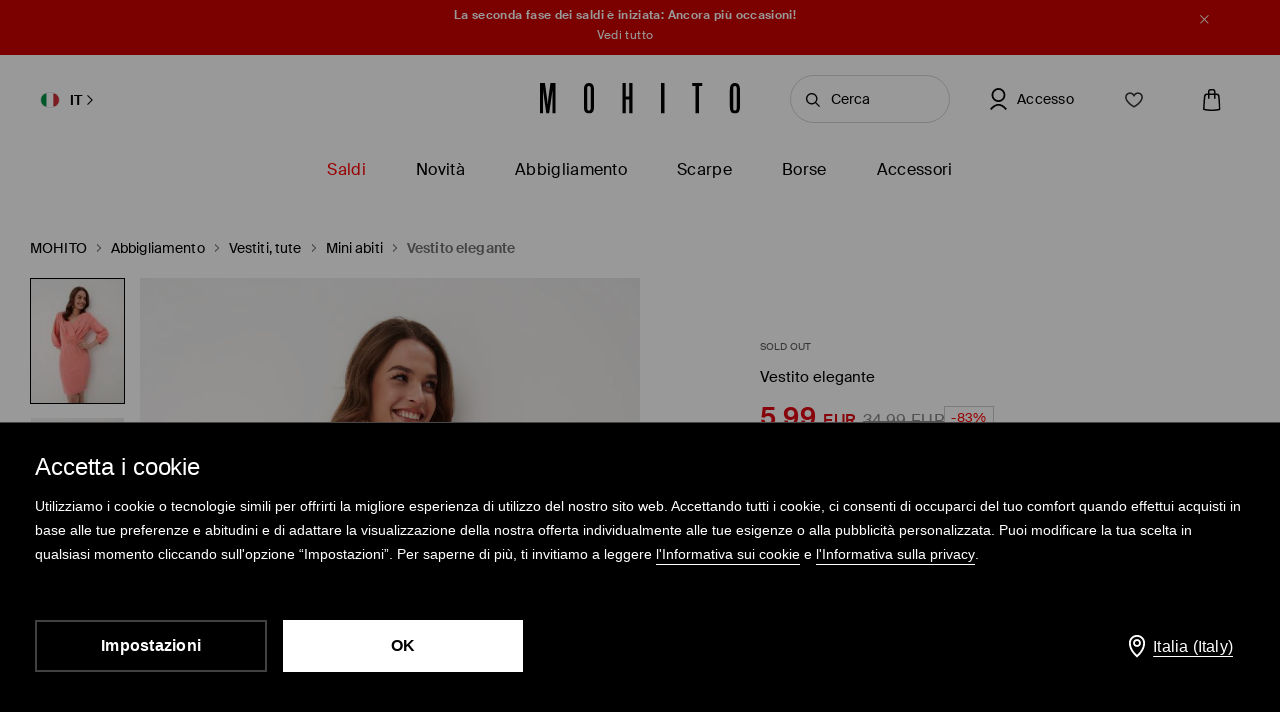

--- FILE ---
content_type: text/html; charset=UTF-8
request_url: https://www.mohito.com/it/it/vestito-elegante-8496w-24x
body_size: 94761
content:
<!DOCTYPE html>
<!--[if IE 9]>         <html lang="it" class="no-js lt-ie10"> <![endif]-->
<!--[if gt IE 9]><!--> <html lang="it" class="no-js"> <!--<![endif]-->
<html>
<head>
    <script>
    window.__COLLECT_PERFORMANCE_METRICS__ = false && window.performance && typeof window.performance.mark === "function";
    window.__FRONTEND_VERSION__ = '6.420.0';
    (function () {
        if (!performance) {
            return;
        }

        if (!window.__COLLECT_PERFORMANCE_METRICS__) {
            window.__COLLECT_PERFORMANCE_METRICS__ = false;
        }

        if (window.__COLLECT_PERFORMANCE_METRICS__) {
            performance.mark('page:render:start');
        }
    })();

    (function () {
        if (!window.getFeatureFlags) {
            const featureToggles = {"pageheadernext":true,"enablenewtranslations":true,"cookiebotenabled":true,"enablenewseourlkey":true,"descparts":["introductorySentence","featuresInDescription","description","descriptionSentences","license"],"seometarobots":true,"seocanonicals":true,"deliverypricewithstoremethod":true,"mobileapiclearanceprice":true,"preventmultiplewelcomecouponsend":false,"livefeed":true,"colorspreviewinfilters":true,"enablediscountfilter":true,"roundcolorpicker":true,"disableshopbylook":true,"mobileactivecarriers":true,"disablerecordlogin":true,"disableapisessionlog":true,"catalogfiltersoptimization":true,"marketingconsent":false,"productsopinionsproxy":true,"rendercategorybanners":true,"quickshop":true,"perbrandtranslationsenabled":true,"klarnadbwrite":true,"newpaymentsqueue":true,"quickshopalgolia":true,"urlrewritewithredirect":true,"promotioncalculatorcompare":false,"promotioncalculator":true,"cdpenable":false,"catalogopinions":true,"redesignforms":true,"catalogsliderenabled":true,"newecoupons":true,"promobarnext":false,"dpdpickup":true,"oldnavbarwithalgolia":true,"popularqueries":true,"dynamicyield":true,"newdynamicyieldcontext":true,"mergeanalyticssegmentscookies":true,"devicecharacteristicstype":"desktop","ite40182":true,"gbdemo-checkout-layout":"current","discoverye1doublesize":true,"productmanufacturer":true,"eventviewcontent":true,"cmsblockarchapiread":true,"couponstickerenabled":true,"productsopinionsdata":true,"enablenewdescription":true,"productmeasurement":true,"showcolorinfoinreview":true,"opinionsfilters":true,"doublesizeassistant":true,"previewcolorimage":true,"newsizetable":true,"infographicenabled":true,"minqtystock":true,"sizebaysizetable":true,"newsizepicker":true,"chatbotzowie":true,"neworderstatus":true,"filterscounter":true,"devpcmeventqueueenabled":true,"overlaytag":true,"querysuggestions":true,"irregulargridcategories":"29274","irregulargridversion":3,"redesigncheckout":1,"pickuppointsredesign":1,"guestcheckout":1,"wishlisthomepage":1,"wishlist":1,"authorizationapi":1,"loadmorecategorydescription":1,"fastendcart":1,"featuretypes":1,"categorylargephotos":1,"logrocket":1,"loadmorebutton":1,"paymentchangemethod":1,"sidebar":1,"newsearch":1,"newproduct":1};

            window.getFeatureFlags = function () {
                return featureToggles;
            };
        }
    })();
</script>
    <meta http-equiv="Content-Type" content="text/html; charset=utf-8">
<meta name="viewport" content="initial-scale=1, maximum-scale=1, minimum-scale=1, user-scalable=no, width=device-width">
<title>Vestito elegante Colore pesca - MOHITO - 8496W-24X</title>


    <script id="CookiebotConfiguration" type="application/json" data-cookieconsent="ignore">
        {
            "DisableSessionPixel": true
        }
    </script>
    <link rel="preload" as="script" href="https://consent.cookiebot.com/uc.js" fetchpriority="high" />
    <script data-cookieconsent="ignore">
        (function () {
            const cookiebotCookie = getCookiebotCookie();
            const statistics_consent = cookiebotCookie.includes('statistics:true') ? 'granted' : 'denied';
            const preferences_consent = cookiebotCookie.includes('preferences:true') ? 'granted' : 'denied';
            const marketing_consent = cookiebotCookie.includes('marketing:true') ? 'granted' : 'denied';
            const default_ads_data_redaction = marketing_consent === 'denied';

            window.dataLayer = window.dataLayer || [];
            function gtag() {
                dataLayer.push(arguments);
            }
            gtag("consent", "default", {
                ad_personalization: marketing_consent,
                ad_storage: marketing_consent,
                ad_user_data: marketing_consent,
                analytics_storage: statistics_consent,
                functionality_storage: preferences_consent,
                personalization_storage: preferences_consent,
                security_storage: "granted",
                wait_for_update: 2000,
            });

            gtag("set", "ads_data_redaction", default_ads_data_redaction);

            function getCookiebotCookie() {
                const match = document.cookie.match(RegExp('(?:^|;\\s*)CookieConsent=([^;]*)'));
                return match ? match[1].toString() : '';
            }
        })();
    </script>
    <script data-culture="IT" id="Cookiebot" src="https://consent.cookiebot.com/uc.js" data-cbid="a3633787-1164-4846-9049-576b9f0c3734" type="text/javascript" fetchpriority="high" async></script>

<script>
    (function(w) {
        w['dataLayer'] = w['dataLayer'] || [];
    })(window);
</script>


    <script>
        (function() {
            let hasStatisticsConsent = getCookiebotCookie().includes('statistics:true');
            let isCookiebotEnabled = 1;
            let isCountryRequiringConsent = 0;

            if (!isCookiebotEnabled || !isCountryRequiringConsent || hasStatisticsConsent) {
                appendNRBrowserMonitoringScript();
            }

            function getCookiebotCookie() {
                let match = document.cookie.match(RegExp('(?:^|;\\s*)CookieConsent=([^;]*)'));
                return match ? match[1].toString() : '';
            }

            function appendNRBrowserMonitoringScript() {
                let nrScript = document.createElement('script');

                nrScript.setAttribute('type', 'text/javascript');
                nrScript.setAttribute('fetchpriority', 'high');
                nrScript.append(';window.NREUM||(NREUM={});NREUM.init={distributed_tracing:{enabled:true},privacy:{cookies_enabled:true},ajax:{deny_list:["bam.nr-data.net"]}};');
                nrScript.append(';NREUM.loader_config={accountID:"664398",trustKey:"664398",agentID:"1588890717",licenseKey:"cabb5a154f",applicationID:"1588890717"};');
                nrScript.append(';NREUM.info={beacon:"bam.nr-data.net",errorBeacon:"bam.nr-data.net",licenseKey:"cabb5a154f",applicationID:"1588890717",sa:1};');
                nrScript.append(';/*! For license information please see nr-loader-spa-1.248.0.min.js.LICENSE.txt */');
                nrScript.append('(()=>{var e,t,r={234:(e,t,r)=>{"use strict";r.d(t,{P_:()=>g,Mt:()=>v,C5:()=>s,DL:()=>A,OP:()=>D,lF:()=>N,Yu:()=>x,Dg:()=>m,CX:()=>c,GE:()=>w,sU:()=>j});var n=r(8632),i=r(9567);const o={beacon:n.ce.beacon,errorBeacon:n.ce.errorBeacon,licenseKey:void 0,applicationID:void 0,sa:void 0,queueTime:void 0,applicationTime:void 0,ttGuid:void 0,user:void 0,account:void 0,product:void 0,extra:void 0,jsAttributes:{},userAttributes:void 0,atts:void 0,transactionName:void 0,tNamePlain:void 0},a={};function s(e){if(!e)throw new Error("All info objects require an agent identifier!");if(!a[e])throw new Error("Info for ".concat(e," was never set"));return a[e]}function c(e,t){if(!e)throw new Error("All info objects require an agent identifier!");a[e]=(0,i.D)(t,o);const r=(0,n.ek)(e);r&&(r.info=a[e])}const u=e=>{if(!e||"string"!=typeof e)return!1;try{document.createDocumentFragment().querySelector(e)}catch{return!1}return!0};var d=r(7056),l=r(50);const f=()=>{const e={mask_selector:"*",block_selector:"[data-nr-block]",mask_input_options:{color:!1,date:!1,"datetime-local":!1,email:!1,month:!1,number:!1,range:!1,search:!1,tel:!1,text:!1,time:!1,url:!1,week:!1,textarea:!1,select:!1,password:!0}};return{feature_flags:[],proxy:{assets:void 0,beacon:void 0},privacy:{cookies_enabled:!0},ajax:{deny_list:void 0,block_internal:!0,enabled:!0,harvestTimeSeconds:10,autoStart:!0},distributed_tracing:{enabled:void 0,exclude_newrelic_header:void 0,cors_use_newrelic_header:void 0,cors_use_tracecontext_headers:void 0,allowed_origins:void 0},session:{domain:void 0,expiresMs:d.oD,inactiveMs:d.Hb},ssl:void 0,obfuscate:void 0,jserrors:{enabled:!0,harvestTimeSeconds:10,autoStart:!0},metrics:{enabled:!0,autoStart:!0},page_action:{enabled:!0,harvestTimeSeconds:30,autoStart:!0},page_view_event:{enabled:!0,autoStart:!0},page_view_timing:{enabled:!0,harvestTimeSeconds:30,long_task:!1,autoStart:!0},session_trace:{enabled:!0,harvestTimeSeconds:10,autoStart:!0},harvest:{tooManyRequestsDelay:60},session_replay:{autoStart:!0,enabled:!1,harvestTimeSeconds:60,sampling_rate:50,error_sampling_rate:50,collect_fonts:!1,inline_images:!1,inline_stylesheet:!0,mask_all_inputs:!0,get mask_text_selector(){return e.mask_selector},set mask_text_selector(t){u(t)?e.mask_selector=t+",[data-nr-mask]":null===t?e.mask_selector=t:(0,l.Z)("An invalid session_replay.mask_selector was provided and will not be used",t)},get block_class(){return"nr-block"},get ignore_class(){return"nr-ignore"},get mask_text_class(){return"nr-mask"},get block_selector(){return e.block_selector},set block_selector(t){u(t)?e.block_selector+=",".concat(t):""!==t&&(0,l.Z)("An invalid session_replay.block_selector was provided and will not be used",t)},get mask_input_options(){return e.mask_input_options},set mask_input_options(t){t&&"object"==typeof t?e.mask_input_options={...t,password:!0}:(0,l.Z)("An invalid session_replay.mask_input_option was provided and will not be used",t)}},spa:{enabled:!0,harvestTimeSeconds:10,autoStart:!0}}},h={},p="All configuration objects require an agent identifier!";function g(e){if(!e)throw new Error(p);if(!h[e])throw new Error("Configuration for ".concat(e," was never set"));return h[e]}function m(e,t){if(!e)throw new Error(p);h[e]=(0,i.D)(t,f());const r=(0,n.ek)(e);r&&(r.init=h[e])}function v(e,t){if(!e)throw new Error(p);var r=g(e);if(r){for(var n=t.split("."),i=0;i<n.length-1;i++)if("object"!=typeof(r=r[n[i]]))return;r=r[n[n.length-1]]}return r}const b={accountID:void 0,trustKey:void 0,agentID:void 0,licenseKey:void 0,applicationID:void 0,xpid:void 0},y={};function A(e){if(!e)throw new Error("All loader-config objects require an agent identifier!");if(!y[e])throw new Error("LoaderConfig for ".concat(e," was never set"));return y[e]}function w(e,t){if(!e)throw new Error("All loader-config objects require an agent identifier!");y[e]=(0,i.D)(t,b);const r=(0,n.ek)(e);r&&(r.loader_config=y[e])}const x=(0,n.mF)().o;var E=r(385),_=r(6818);const T={buildEnv:_.Re,customTransaction:void 0,disabled:!1,distMethod:_.gF,isolatedBacklog:!1,loaderType:void 0,maxBytes:3e4,offset:Math.floor(E._A?.performance?.timeOrigin||E._A?.performance?.timing?.navigationStart||Date.now()),onerror:void 0,origin:""+E._A.location,ptid:void 0,releaseIds:{},session:void 0,xhrWrappable:"function"==typeof E._A.XMLHttpRequest?.prototype?.addEventListener,version:_.q4,denyList:void 0},S={};function D(e){if(!e)throw new Error("All runtime objects require an agent identifier!");if(!S[e])throw new Error("Runtime for ".concat(e," was never set"));return S[e]}function j(e,t){if(!e)throw new Error("All runtime objects require an agent identifier!");S[e]=(0,i.D)(t,T);const r=(0,n.ek)(e);r&&(r.runtime=S[e])}function N(e){return function(e){try{const t=s(e);return!!t.licenseKey&&!!t.errorBeacon&&!!t.applicationID}catch(e){return!1}}(e)}},9567:(e,t,r)=>{"use strict";r.d(t,{D:()=>i});var n=r(50);function i(e,t){try{if(!e||"object"!=typeof e)return(0,n.Z)("Setting a Configurable requires an object as input");if(!t||"object"!=typeof t)return(0,n.Z)("Setting a Configurable requires a model to set its initial properties");const r=Object.create(Object.getPrototypeOf(t),Object.getOwnPropertyDescriptors(t)),o=0===Object.keys(r).length?e:r;for(let a in o)if(void 0!==e[a])try{Array.isArray(e[a])&&Array.isArray(t[a])?r[a]=Array.from(new Set([...e[a],...t[a]])):"object"==typeof e[a]&&"object"==typeof t[a]?r[a]=i(e[a],t[a]):r[a]=e[a]}catch(e){(0,n.Z)("An error occurred while setting a property of a Configurable",e)}return r}catch(e){(0,n.Z)("An error occured while setting a Configurable",e)}}},6818:(e,t,r)=>{"use strict";r.d(t,{Re:()=>i,gF:()=>o,lF:()=>a,q4:()=>n});const n="1.248.0",i="PROD",o="CDN",a="2.0.0-alpha.11"},385:(e,t,r)=>{"use strict";r.d(t,{FN:()=>c,IF:()=>l,LW:()=>a,Nk:()=>h,Tt:()=>u,_A:()=>o,cv:()=>p,iS:()=>s,il:()=>n,ux:()=>d,v6:()=>i,w1:()=>f});const n="undefined"!=typeof window&&!!window.document,i="undefined"!=typeof WorkerGlobalScope&&("undefined"!=typeof self&&self instanceof WorkerGlobalScope&&self.navigator instanceof WorkerNavigator||"undefined"!=typeof globalThis&&globalThis instanceof WorkerGlobalScope&&globalThis.navigator instanceof WorkerNavigator),o=n?window:"undefined"!=typeof WorkerGlobalScope&&("undefined"!=typeof self&&self instanceof WorkerGlobalScope&&self||"undefined"!=typeof globalThis&&globalThis instanceof WorkerGlobalScope&&globalThis),a="complete"===o?.document?.readyState,s=Boolean("hidden"===o?.document?.visibilityState),c=""+o?.location,u=/iPad|iPhone|iPod/.test(o.navigator?.userAgent),d=u&&"undefined"==typeof SharedWorker,l=(()=>{const e=o.navigator?.userAgent?.match(/Firefox[/\s](\d+\.\d+)/);return Array.isArray(e)&&e.length>=2?+e[1]:0})(),f=Boolean(n&&window.document.documentMode),h=!!o.navigator?.sendBeacon,p=Math.floor(o?.performance?.timeOrigin||o?.performance?.timing?.navigationStart||Date.now())},1117:(e,t,r)=>{"use strict";r.d(t,{w:()=>o});var n=r(50);const i={agentIdentifier:"",ee:void 0};class o{constructor(e){try{if("object"!=typeof e)return(0,n.Z)("shared context requires an object as input");this.sharedContext={},Object.assign(this.sharedContext,i),Object.entries(e).forEach((e=>{let[t,r]=e;Object.keys(i).includes(t)&&(this.sharedContext[t]=r)}))}catch(e){(0,n.Z)("An error occured while setting SharedContext",e)}}}},8e3:(e,t,r)=>{"use strict";r.d(t,{L:()=>d,R:()=>c});var n=r(8325),i=r(1284),o=r(4322),a=r(3325);const s={};function c(e,t){const r={staged:!1,priority:a.p[t]||0};u(e),s[e].get(t)||s[e].set(t,r)}function u(e){e&&(s[e]||(s[e]=new Map))}function d(){let e=arguments.length>0&&void 0!==arguments[0]?arguments[0]:"",t=arguments.length>1&&void 0!==arguments[1]?arguments[1]:"feature";if(u(e),!e||!s[e].get(t))return a(t);s[e].get(t).staged=!0;const r=[...s[e]];function a(t){const r=e?n.ee.get(e):n.ee,a=o.X.handlers;if(r.backlog&&a){var s=r.backlog[t],c=a[t];if(c){for(var u=0;s&&u<s.length;++u)l(s[u],c);(0,i.D)(c,(function(e,t){(0,i.D)(t,(function(t,r){r[0].on(e,r[1])}))}))}delete a[t],r.backlog[t]=null,r.emit("drain-"+t,[])}}r.every((e=>{let[t,r]=e;return r.staged}))&&(r.sort(((e,t)=>e[1].priority-t[1].priority)),r.forEach((t=>{let[r]=t;s[e].delete(r),a(r)})))}function l(e,t){var r=e[1];(0,i.D)(t[r],(function(t,r){var n=e[0];if(r[0]===n){var i=r[1],o=e[3],a=e[2];i.apply(o,a)}}))}},8325:(e,t,r)=>{"use strict";r.d(t,{A:()=>c,ee:()=>u});var n=r(8632),i=r(2210),o=r(234);class a{constructor(e){this.contextId=e}}var s=r(3117);const c="nr@context:".concat(s.a),u=function e(t,r){var n={},s={},d={},f=!1;try{f=16===r.length&&(0,o.OP)(r).isolatedBacklog}catch(e){}var h={on:g,addEventListener:g,removeEventListener:function(e,t){var r=n[e];if(!r)return;for(var i=0;i<r.length;i++)r[i]===t&&r.splice(i,1)},emit:function(e,r,n,i,o){!1!==o&&(o=!0);if(u.aborted&&!i)return;t&&o&&t.emit(e,r,n);for(var a=p(n),c=m(e),d=c.length,l=0;l<d;l++)c[l].apply(a,r);var f=b()[s[e]];f&&f.push([h,e,r,a]);return a},get:v,listeners:m,context:p,buffer:function(e,t){const r=b();if(t=t||"feature",h.aborted)return;Object.entries(e||{}).forEach((e=>{let[n,i]=e;s[i]=t,t in r||(r[t]=[])}))},abort:l,aborted:!1,isBuffering:function(e){return!!b()[s[e]]},debugId:r,backlog:f?{}:t&&"object"==typeof t.backlog?t.backlog:{}};return h;function p(e){return e&&e instanceof a?e:e?(0,i.X)(e,c,(()=>new a(c))):new a(c)}function g(e,t){n[e]=m(e).concat(t)}function m(e){return n[e]||[]}function v(t){return d[t]=d[t]||e(h,t)}function b(){return h.backlog}}(void 0,"globalEE"),d=(0,n.fP)();function l(){u.aborted=!0,u.backlog={}}d.ee||(d.ee=u)},5546:(e,t,r)=>{"use strict";r.d(t,{E:()=>n,p:()=>i});var n=r(8325).ee.get("handle");function i(e,t,r,i,o){o?(o.buffer([e],i),o.emit(e,t,r)):(n.buffer([e],i),n.emit(e,t,r))}},4322:(e,t,r)=>{"use strict";r.d(t,{X:()=>o});var n=r(5546);o.on=a;var i=o.handlers={};function o(e,t,r,o){a(o||n.E,i,e,t,r)}function a(e,t,r,i,o){o||(o="feature"),e||(e=n.E);var a=t[o]=t[o]||{};(a[r]=a[r]||[]).push([e,i])}},3239:(e,t,r)=>{"use strict";r.d(t,{bP:()=>s,iz:()=>c,m$:()=>a});var n=r(385);let i=!1,o=!1;try{const e={get passive(){return i=!0,!1},get signal(){return o=!0,!1}};n._A.addEventListener("test",null,e),n._A.removeEventListener("test",null,e)}catch(e){}function a(e,t){return i||o?{capture:!!e,passive:i,signal:t}:!!e}function s(e,t){let r=arguments.length>2&&void 0!==arguments[2]&&arguments[2],n=arguments.length>3?arguments[3]:void 0;window.addEventListener(e,t,a(r,n))}function c(e,t){let r=arguments.length>2&&void 0!==arguments[2]&&arguments[2],n=arguments.length>3?arguments[3]:void 0;document.addEventListener(e,t,a(r,n))}},3117:(e,t,r)=>{"use strict";r.d(t,{a:()=>n});const n=(0,r(4402).Rl)()},4402:(e,t,r)=>{"use strict";r.d(t,{Ht:()=>u,M:()=>c,Rl:()=>a,ky:()=>s});var n=r(385);const i="xxxxxxxx-xxxx-4xxx-yxxx-xxxxxxxxxxxx";function o(e,t){return e?15&e[t]:16*Math.random()|0}function a(){const e=n._A?.crypto||n._A?.msCrypto;let t,r=0;return e&&e.getRandomValues&&(t=e.getRandomValues(new Uint8Array(31))),i.split("").map((e=>"x"===e?o(t,++r).toString(16):"y"===e?(3&o()|8).toString(16):e)).join("")}function s(e){const t=n._A?.crypto||n._A?.msCrypto;let r,i=0;t&&t.getRandomValues&&(r=t.getRandomValues(new Uint8Array(31)));const a=[];for(var s=0;s<e;s++)a.push(o(r,++i).toString(16));return a.join("")}function c(){return s(16)}function u(){return s(32)}},7056:(e,t,r)=>{"use strict";r.d(t,{Bq:()=>n,Hb:()=>o,oD:()=>i});const n="NRBA",i=144e5,o=18e5},7894:(e,t,r)=>{"use strict";function n(){return Math.round(performance.now())}r.d(t,{z:()=>n})},7243:(e,t,r)=>{"use strict";r.d(t,{e:()=>i});var n=r(385);function i(e){if(0===(e||"").indexOf("data:"))return{protocol:"data"};try{const t=new URL(e,location.href),r={port:t.port,hostname:t.hostname,pathname:t.pathname,search:t.search,protocol:t.protocol.slice(0,t.protocol.indexOf(":")),sameOrigin:t.protocol===n._A?.location?.protocol&&t.host===n._A?.location?.host};return r.port&&""!==r.port||("http:"===t.protocol&&(r.port="80"),"https:"===t.protocol&&(r.port="443")),r.pathname&&""!==r.pathname?r.pathname.startsWith("/")||(r.pathname="/".concat(r.pathname)):r.pathname="/",r}catch(e){return{}}}},50:(e,t,r)=>{"use strict";function n(e,t){"function"==typeof console.warn&&(console.warn("New Relic: ".concat(e)),t&&console.warn(t))}r.d(t,{Z:()=>n})},2825:(e,t,r)=>{"use strict";r.d(t,{N:()=>d,T:()=>l});var n=r(8325),i=r(5546),o=r(3325),a=r(385);const s="newrelic";const c={stn:[o.D.sessionTrace],err:[o.D.jserrors,o.D.metrics],ins:[o.D.pageAction],spa:[o.D.spa],sr:[o.D.sessionReplay,o.D.sessionTrace]},u=new Set;function d(e,t){const r=n.ee.get(t);e&&"object"==typeof e&&(u.has(t)||(Object.entries(e).forEach((e=>{let[t,n]=e;c[t]?c[t].forEach((e=>{n?(0,i.p)("feat-"+t,[],void 0,e,r):(0,i.p)("block-"+t,[],void 0,e,r),(0,i.p)("rumresp-"+t,[Boolean(n)],void 0,e,r)})):n&&(0,i.p)("feat-"+t,[],void 0,void 0,r),l[t]=Boolean(n)})),Object.keys(c).forEach((e=>{void 0===l[e]&&(c[e]?.forEach((t=>(0,i.p)("rumresp-"+e,[!1],void 0,t,r))),l[e]=!1)})),u.add(t),function(){let e=arguments.length>0&&void 0!==arguments[0]?arguments[0]:{};try{a._A.dispatchEvent(new CustomEvent(s,{detail:e}))}catch(e){}}({loaded:!0})))}const l={}},2210:(e,t,r)=>{"use strict";r.d(t,{X:()=>i});var n=Object.prototype.hasOwnProperty;function i(e,t,r){if(n.call(e,t))return e[t];var i=r();if(Object.defineProperty&&Object.keys)try{return Object.defineProperty(e,t,{value:i,writable:!0,enumerable:!1}),i}catch(e){}return e[t]=i,i}},1284:(e,t,r)=>{"use strict";r.d(t,{D:()=>n});const n=(e,t)=>Object.entries(e||{}).map((e=>{let[r,n]=e;return t(r,n)}))},4351:(e,t,r)=>{"use strict";r.d(t,{P:()=>o});var n=r(8325);const i=()=>{const e=new WeakSet;return(t,r)=>{if("object"==typeof r&&null!==r){if(e.has(r))return;e.add(r)}return r}};function o(e){try{return JSON.stringify(e,i())}catch(e){try{n.ee.emit("internal-error",[e])}catch(e){}}}},3960:(e,t,r)=>{"use strict";r.d(t,{KB:()=>a,b2:()=>o});var n=r(3239);function i(){return"undefined"==typeof document||"complete"===document.readyState}function o(e,t){if(i())return e();(0,n.bP)("load",e,t)}function a(e){if(i())return e();(0,n.iz)("DOMContentLoaded",e)}},8632:(e,t,r)=>{"use strict";r.d(t,{EZ:()=>d,ce:()=>o,ek:()=>u,fP:()=>a,gG:()=>l,h5:()=>c,mF:()=>s});var n=r(7894),i=r(385);const o={beacon:"bam.nr-data.net",errorBeacon:"bam.nr-data.net"};function a(){return i._A.NREUM||(i._A.NREUM={}),void 0===i._A.newrelic&&(i._A.newrelic=i._A.NREUM),i._A.NREUM}function s(){let e=a();return e.o||(e.o={ST:i._A.setTimeout,SI:i._A.setImmediate,CT:i._A.clearTimeout,XHR:i._A.XMLHttpRequest,REQ:i._A.Request,EV:i._A.Event,PR:i._A.Promise,MO:i._A.MutationObserver,FETCH:i._A.fetch}),e}function c(e,t){let r=a();r.initializedAgents??={},t.initializedAt={ms:(0,n.z)(),date:new Date},r.initializedAgents[e]=t}function u(e){let t=a();return t.initializedAgents?.[e]}function d(e,t){a()[e]=t}function l(){return function(){let e=a();const t=e.info||{};e.info={beacon:o.beacon,errorBeacon:o.errorBeacon,...t}}(),function(){let e=a();const t=e.init||{};e.init={...t}}(),s(),function(){let e=a();const t=e.loader_config||{};e.loader_config={...t}}(),a()}},7956:(e,t,r)=>{"use strict";r.d(t,{N:()=>i});var n=r(3239);function i(e){let t=arguments.length>1&&void 0!==arguments[1]&&arguments[1],r=arguments.length>2?arguments[2]:void 0,i=arguments.length>3?arguments[3]:void 0;(0,n.iz)("visibilitychange",(function(){if(t)return void("hidden"===document.visibilityState&&e());e(document.visibilityState)}),r,i)}},1214:(e,t,r)=>{"use strict";r.d(t,{em:()=>b,u5:()=>D,QU:()=>C,_L:()=>I,Gm:()=>H,Lg:()=>L,BV:()=>G,Kf:()=>K});var n=r(8325),i=r(3117);const o="nr@original:".concat(i.a);var a=Object.prototype.hasOwnProperty,s=!1;function c(e,t){return e||(e=n.ee),r.inPlace=function(e,t,n,i,o){n||(n="");const a="-"===n.charAt(0);for(let s=0;s<t.length;s++){const c=t[s],u=e[c];d(u)||(e[c]=r(u,a?c+n:n,i,c,o))}},r.flag=o,r;function r(t,r,n,s,c){return d(t)?t:(r||(r=""),nrWrapper[o]=t,function(e,t,r){if(Object.defineProperty&&Object.keys)try{return Object.keys(e).forEach((function(r){Object.defineProperty(t,r,{get:function(){return e[r]},set:function(t){return e[r]=t,t}})})),t}catch(e){u([e],r)}for(var n in e)a.call(e,n)&&(t[n]=e[n])}(t,nrWrapper,e),nrWrapper);function nrWrapper(){var o,a,d,l;try{a=this,o=[...arguments],d="function"==typeof n?n(o,a):n||{}}catch(t){u([t,"",[o,a,s],d],e)}i(r+"start",[o,a,s],d,c);try{return l=t.apply(a,o)}catch(e){throw i(r+"err",[o,a,e],d,c),e}finally{i(r+"end",[o,a,l],d,c)}}}function i(r,n,i,o){if(!s||t){var a=s;s=!0;try{e.emit(r,n,i,t,o)}catch(t){u([t,r,n,i],e)}s=a}}}function u(e,t){t||(t=n.ee);try{t.emit("internal-error",e)}catch(e){}}function d(e){return!(e&&"function"==typeof e&&e.apply&&!e[o])}var l=r(2210),f=r(385);const h={},p=f._A.XMLHttpRequest,g="addEventListener",m="removeEventListener",v="nr@wrapped:".concat(n.A);function b(e){var t=function(e){return(e||n.ee).get("events")}(e);if(h[t.debugId]++)return t;h[t.debugId]=1;var r=c(t,!0);function i(e){r.inPlace(e,[g,m],"-",o)}function o(e,t){return e[1]}return"getPrototypeOf"in Object&&(f.il&&y(document,i),y(f._A,i),y(p.prototype,i)),t.on(g+"-start",(function(e,t){var n=e[1];if(null!==n&&("function"==typeof n||"object"==typeof n)){var i=(0,l.X)(n,v,(function(){var e={object:function(){if("function"!=typeof n.handleEvent)return;return n.handleEvent.apply(n,arguments)},function:n}[typeof n];return e?r(e,"fn-",null,e.name||"anonymous"):n}));this.wrapped=e[1]=i}})),t.on(m+"-start",(function(e){e[1]=this.wrapped||e[1]})),t}function y(e,t){let r=e;for(;"object"==typeof r&&!Object.prototype.hasOwnProperty.call(r,g);)r=Object.getPrototypeOf(r);for(var n=arguments.length,i=new Array(n>2?n-2:0),o=2;o<n;o++)i[o-2]=arguments[o];r&&t(r,...i)}var A="fetch-",w=A+"body-",x=["arrayBuffer","blob","json","text","formData"],E=f._A.Request,_=f._A.Response,T="prototype";const S={};function D(e){const t=function(e){return(e||n.ee).get("fetch")}(e);if(!(E&&_&&f._A.fetch))return t;if(S[t.debugId]++)return t;function r(e,r,i){var o=e[r];"function"==typeof o&&(e[r]=function(){var e,r=[...arguments],a={};t.emit(i+"before-start",[r],a),a[n.A]&&a[n.A].dt&&(e=a[n.A].dt);var s=o.apply(this,r);return t.emit(i+"start",[r,e],s),s.then((function(e){return t.emit(i+"end",[null,e],s),e}),(function(e){throw t.emit(i+"end",[e],s),e}))})}return S[t.debugId]=1,x.forEach((e=>{r(E[T],e,w),r(_[T],e,w)})),r(f._A,"fetch",A),t.on(A+"end",(function(e,r){var n=this;if(r){var i=r.headers.get("content-length");null!==i&&(n.rxSize=i),t.emit(A+"done",[null,r],n)}else t.emit(A+"done",[e],n)})),t}const j={},N=["pushState","replaceState"];function C(e){const t=function(e){return(e||n.ee).get("history")}(e);return!f.il||j[t.debugId]++||(j[t.debugId]=1,c(t).inPlace(window.history,N,"-")),t}var R=r(3239);const O={},P=["appendChild","insertBefore","replaceChild"];function I(e){const t=function(e){return(e||n.ee).get("jsonp")}(e);if(!f.il||O[t.debugId])return t;O[t.debugId]=!0;var r=c(t),i=/[?&](?:callback|cb)=([^&#]+)/,o=/(.*)\.([^.]+)/,a=/^(\w+)(\.|$)(.*)$/;function s(e,t){if(!e)return t;const r=e.match(a),n=r[1];return s(r[3],t[n])}return r.inPlace(Node.prototype,P,"dom-"),t.on("dom-start",(function(e){!function(e){if(!e||"string"!=typeof e.nodeName||"script"!==e.nodeName.toLowerCase())return;if("function"!=typeof e.addEventListener)return;var n=(a=e.src,c=a.match(i),c?c[1]:null);var a,c;if(!n)return;var u=function(e){var t=e.match(o);if(t&&t.length>=3)return{key:t[2],parent:s(t[1],window)};return{key:e,parent:window}}(n);if("function"!=typeof u.parent[u.key])return;var d={};function l(){t.emit("jsonp-end",[],d),e.removeEventListener("load",l,(0,R.m$)(!1)),e.removeEventListener("error",f,(0,R.m$)(!1))}function f(){t.emit("jsonp-error",[],d),t.emit("jsonp-end",[],d),e.removeEventListener("load",l,(0,R.m$)(!1)),e.removeEventListener("error",f,(0,R.m$)(!1))}r.inPlace(u.parent,[u.key],"cb-",d),e.addEventListener("load",l,(0,R.m$)(!1)),e.addEventListener("error",f,(0,R.m$)(!1)),t.emit("new-jsonp",[e.src],d)}(e[0])})),t}const k={};function H(e){const t=function(e){return(e||n.ee).get("mutation")}(e);if(!f.il||k[t.debugId])return t;k[t.debugId]=!0;var r=c(t),i=f._A.MutationObserver;return i&&(window.MutationObserver=function(e){return this instanceof i?new i(r(e,"fn-")):i.apply(this,arguments)},MutationObserver.prototype=i.prototype),t}const z={};function L(e){const t=function(e){return(e||n.ee).get("promise")}(e);if(z[t.debugId])return t;z[t.debugId]=!0;var r=t.context,i=c(t),a=f._A.Promise;return a&&function(){function e(r){var n=t.context(),o=i(r,"executor-",n,null,!1);const s=Reflect.construct(a,[o],e);return t.context(s).getCtx=function(){return n},s}f._A.Promise=e,Object.defineProperty(e,"name",{value:"Promise"}),e.toString=function(){return a.toString()},Object.setPrototypeOf(e,a),["all","race"].forEach((function(r){const n=a[r];e[r]=function(e){let i=!1;[...e||[]].forEach((e=>{this.resolve(e).then(a("all"===r),a(!1))}));const o=n.apply(this,arguments);return o;function a(e){return function(){t.emit("propagate",[null,!i],o,!1,!1),i=i||!e}}}})),["resolve","reject"].forEach((function(r){const n=a[r];e[r]=function(e){const r=n.apply(this,arguments);return e!==r&&t.emit("propagate",[e,!0],r,!1,!1),r}})),e.prototype=a.prototype;const n=a.prototype.then;a.prototype.then=function(){var e=this,o=r(e);o.promise=e;for(var a=arguments.length,s=new Array(a),c=0;c<a;c++)s[c]=arguments[c];s[0]=i(s[0],"cb-",o,null,!1),s[1]=i(s[1],"cb-",o,null,!1);const u=n.apply(this,s);return o.nextPromise=u,t.emit("propagate",[e,!0],u,!1,!1),u},a.prototype.then[o]=n,t.on("executor-start",(function(e){e[0]=i(e[0],"resolve-",this,null,!1),e[1]=i(e[1],"resolve-",this,null,!1)})),t.on("executor-err",(function(e,t,r){e[1](r)})),t.on("cb-end",(function(e,r,n){t.emit("propagate",[n,!0],this.nextPromise,!1,!1)})),t.on("propagate",(function(e,r,n){this.getCtx&&!r||(this.getCtx=function(){if(e instanceof Promise)var r=t.context(e);return r&&r.getCtx?r.getCtx():this})}))}(),t}const M={},F="setTimeout",B="setInterval",U="clearTimeout",Z="-start",V="-",q=[F,"setImmediate",B,U,"clearImmediate"];function G(e){const t=function(e){return(e||n.ee).get("timer")}(e);if(M[t.debugId]++)return t;M[t.debugId]=1;var r=c(t);return r.inPlace(f._A,q.slice(0,2),F+V),r.inPlace(f._A,q.slice(2,3),B+V),r.inPlace(f._A,q.slice(3),U+V),t.on(B+Z,(function(e,t,n){e[0]=r(e[0],"fn-",null,n)})),t.on(F+Z,(function(e,t,n){this.method=n,this.timerDuration=isNaN(e[1])?0:+e[1],e[0]=r(e[0],"fn-",this,n)})),t}var W=r(50);const X={},Y=["open","send"];function K(e){var t=e||n.ee;const r=function(e){return(e||n.ee).get("xhr")}(t);if(X[r.debugId]++)return r;X[r.debugId]=1,b(t);var i=c(r),o=f._A.XMLHttpRequest,a=f._A.MutationObserver,s=f._A.Promise,u=f._A.setInterval,d="readystatechange",l=["onload","onerror","onabort","onloadstart","onloadend","onprogress","ontimeout"],h=[],p=f._A.XMLHttpRequest=function(e){const t=new o(e),n=r.context(t);try{r.emit("new-xhr",[t],n),t.addEventListener(d,(a=n,function(){var e=this;e.readyState>3&&!a.resolved&&(a.resolved=!0,r.emit("xhr-resolved",[],e)),i.inPlace(e,l,"fn-",w)}),(0,R.m$)(!1))}catch(e){(0,W.Z)("An error occurred while intercepting XHR",e);try{r.emit("internal-error",[e])}catch(e){}}var a;return t};function g(e,t){i.inPlace(t,["onreadystatechange"],"fn-",w)}if(function(e,t){for(var r in e)t[r]=e[r]}(o,p),p.prototype=o.prototype,i.inPlace(p.prototype,Y,"-xhr-",w),r.on("send-xhr-start",(function(e,t){g(e,t),function(e){h.push(e),a&&(m?m.then(A):u?u(A):(v=-v,y.data=v))}(t)})),r.on("open-xhr-start",g),a){var m=s&&s.resolve();if(!u&&!s){var v=1,y=document.createTextNode(v);new a(A).observe(y,{characterData:!0})}}else t.on("fn-end",(function(e){e[0]&&e[0].type===d||A()}));function A(){for(var e=0;e<h.length;e++)g(0,h[e]);h.length&&(h=[])}function w(e,t){return t}return r}},7825:(e,t,r)=>{"use strict";r.d(t,{t:()=>n});const n=r(3325).D.ajax},6660:(e,t,r)=>{"use strict";r.d(t,{t:()=>n});const n=r(3325).D.jserrors},3081:(e,t,r)=>{"use strict";r.d(t,{gF:()=>o,mY:()=>i,t9:()=>n,vz:()=>s,xS:()=>a});const n=r(3325).D.metrics,i="sm",o="cm",a="storeSupportabilityMetrics",s="storeEventMetrics"},4649:(e,t,r)=>{"use strict";r.d(t,{t:()=>n});const n=r(3325).D.pageAction},7633:(e,t,r)=>{"use strict";r.d(t,{t:()=>n});const n=r(3325).D.pageViewEvent},9251:(e,t,r)=>{"use strict";r.d(t,{t:()=>n});const n=r(3325).D.pageViewTiming},7144:(e,t,r)=>{"use strict";r.d(t,{t:()=>n});const n=r(3325).D.sessionReplay},3614:(e,t,r)=>{"use strict";r.d(t,{BST_RESOURCE:()=>i,END:()=>s,FEATURE_NAME:()=>n,FN_END:()=>u,FN_START:()=>c,PUSH_STATE:()=>d,RESOURCE:()=>o,START:()=>a});const n=r(3325).D.sessionTrace,i="bstResource",o="resource",a="-start",s="-end",c="fn"+a,u="fn"+s,d="pushState"},7836:(e,t,r)=>{"use strict";r.d(t,{BODY:()=>x,CB_END:()=>E,CB_START:()=>u,END:()=>w,FEATURE_NAME:()=>i,FETCH:()=>T,FETCH_BODY:()=>v,FETCH_DONE:()=>m,FETCH_START:()=>g,FN_END:()=>c,FN_START:()=>s,INTERACTION:()=>f,INTERACTION_API:()=>d,INTERACTION_EVENTS:()=>o,JSONP_END:()=>b,JSONP_NODE:()=>p,JS_TIME:()=>_,MAX_TIMER_BUDGET:()=>a,REMAINING:()=>l,SPA_NODE:()=>h,START:()=>A,originalSetTimeout:()=>y});var n=r(234);const i=r(3325).D.spa,o=["click","submit","keypress","keydown","keyup","change"],a=999,s="fn-start",c="fn-end",u="cb-start",d="api-ixn-",l="remaining",f="interaction",h="spaNode",p="jsonpNode",g="fetch-start",m="fetch-done",v="fetch-body-",b="jsonp-end",y=n.Yu.ST,A="-start",w="-end",x="-body",E="cb"+w,_="jsTime",T="fetch"},5938:(e,t,r)=>{"use strict";r.d(t,{W:()=>i});var n=r(8325);class i{constructor(e,t,r){this.agentIdentifier=e,this.aggregator=t,this.ee=n.ee.get(e),this.featureName=r,this.blocked=!1}}},7530:(e,t,r)=>{"use strict";r.d(t,{j:()=>b});var n=r(3325),i=r(234),o=r(5546),a=r(8325),s=r(7894),c=r(8e3),u=r(3960),d=r(385),l=r(50),f=r(3081),h=r(8632);function p(){const e=(0,h.gG)();["setErrorHandler","finished","addToTrace","addRelease","addPageAction","setCurrentRouteName","setPageViewName","setCustomAttribute","interaction","noticeError","setUserId","setApplicationVersion","start","recordReplay","pauseReplay"].forEach((t=>{e[t]=function(){for(var r=arguments.length,n=new Array(r),i=0;i<r;i++)n[i]=arguments[i];return function(t){for(var r=arguments.length,n=new Array(r>1?r-1:0),i=1;i<r;i++)n[i-1]=arguments[i];let o=[];return Object.values(e.initializedAgents).forEach((e=>{e.exposed&&e.api[t]&&o.push(e.api[t](...n))})),o.length>1?o:o[0]}(t,...n)}}))}var g=r(2825);const m=e=>{const t=e.startsWith("http");e+="/",r.p=t?e:"https://"+e};let v=!1;function b(e){let t=arguments.length>1&&void 0!==arguments[1]?arguments[1]:{},b=arguments.length>2?arguments[2]:void 0,y=arguments.length>3?arguments[3]:void 0,{init:A,info:w,loader_config:x,runtime:E={loaderType:b},exposed:_=!0}=t;const T=(0,h.gG)();w||(A=T.init,w=T.info,x=T.loader_config),(0,i.Dg)(e.agentIdentifier,A||{}),(0,i.GE)(e.agentIdentifier,x||{}),w.jsAttributes??={},d.v6&&(w.jsAttributes.isWorker=!0),(0,i.CX)(e.agentIdentifier,w);const S=(0,i.P_)(e.agentIdentifier),D=[w.beacon,w.errorBeacon];v||(S.proxy.assets&&(m(S.proxy.assets),D.push(S.proxy.assets)),S.proxy.beacon&&D.push(S.proxy.beacon),p(),(0,h.EZ)("activatedFeatures",g.T)),E.denyList=[...S.ajax.deny_list||[],...S.ajax.block_internal?D:[]],(0,i.sU)(e.agentIdentifier,E),void 0===e.api&&(e.api=function(e,t){t||(0,c.R)(e,"api");const h={};var p=a.ee.get(e),g=p.get("tracer"),m="api-",v=m+"ixn-";function b(t,r,n,o){const a=(0,i.C5)(e);return null===r?delete a.jsAttributes[t]:(0,i.CX)(e,{...a,jsAttributes:{...a.jsAttributes,[t]:r}}),w(m,n,!0,o||null===r?"session":void 0)(t,r)}function y(){}["setErrorHandler","finished","addToTrace","addRelease"].forEach((e=>{h[e]=w(m,e,!0,"api")})),h.addPageAction=w(m,"addPageAction",!0,n.D.pageAction),h.setCurrentRouteName=w(m,"routeName",!0,n.D.spa),h.setPageViewName=function(t,r){if("string"==typeof t)return"/"!==t.charAt(0)&&(t="/"+t),(0,i.OP)(e).customTransaction=(r||"http://custom.transaction")+t,w(m,"setPageViewName",!0)()},h.setCustomAttribute=function(e,t){let r=arguments.length>2&&void 0!==arguments[2]&&arguments[2];if("string"==typeof e){if(["string","number","boolean"].includes(typeof t)||null===t)return b(e,t,"setCustomAttribute",r);(0,l.Z)("Failed to execute setCustomAttribute.\\nNon-null value must be a string, number or boolean type, but a type of <".concat(typeof t,"> was provided."))}else(0,l.Z)("Failed to execute setCustomAttribute.\\nName must be a string type, but a type of <".concat(typeof e,"> was provided."))},h.setUserId=function(e){if("string"==typeof e||null===e)return b("enduser.id",e,"setUserId",!0);(0,l.Z)("Failed to execute setUserId.\\nNon-null value must be a string type, but a type of <".concat(typeof e,"> was provided."))},h.setApplicationVersion=function(e){if("string"==typeof e||null===e)return b("application.version",e,"setApplicationVersion",!1);(0,l.Z)("Failed to execute setApplicationVersion. Expected <String | null>, but got <".concat(typeof e,">."))},h.start=e=>{try{const t=e?"defined":"undefined";(0,o.p)(f.xS,["API/start/".concat(t,"/called")],void 0,n.D.metrics,p);const r=Object.values(n.D);if(void 0===e)e=r;else{if((e=Array.isArray(e)&&e.length?e:[e]).some((e=>!r.includes(e))))return(0,l.Z)("Invalid feature name supplied. Acceptable feature names are: ".concat(r));e.includes(n.D.pageViewEvent)||e.push(n.D.pageViewEvent)}e.forEach((e=>{p.emit("".concat(e,"-opt-in"))}))}catch(e){(0,l.Z)("An unexpected issue occurred",e)}},h.recordReplay=function(){(0,o.p)(f.xS,["API/recordReplay/called"],void 0,n.D.metrics,p),(0,o.p)("recordReplay",[],void 0,n.D.sessionReplay,p)},h.pauseReplay=function(){(0,o.p)(f.xS,["API/pauseReplay/called"],void 0,n.D.metrics,p),(0,o.p)("pauseReplay",[],void 0,n.D.sessionReplay,p)},h.interaction=function(){return(new y).get()};var A=y.prototype={createTracer:function(e,t){var r={},i=this,a="function"==typeof t;return(0,o.p)(f.xS,["API/createTracer/called"],void 0,n.D.metrics,p),(0,o.p)(v+"tracer",[(0,s.z)(),e,r],i,n.D.spa,p),function(){if(g.emit((a?"":"no-")+"fn-start",[(0,s.z)(),i,a],r),a)try{return t.apply(this,arguments)}catch(e){throw g.emit("fn-err",[arguments,this,e],r),e}finally{g.emit("fn-end",[(0,s.z)()],r)}}}};function w(e,t,r,i){return function(){return(0,o.p)(f.xS,["API/"+t+"/called"],void 0,n.D.metrics,p),i&&(0,o.p)(e+t,[(0,s.z)(),...arguments],r?null:this,i,p),r?void 0:this}}function x(){r.e(111).then(r.bind(r,7438)).then((t=>{let{setAPI:r}=t;r(e),(0,c.L)(e,"api")})).catch((()=>(0,l.Z)("Downloading runtime APIs failed...")))}return["actionText","setName","setAttribute","save","ignore","onEnd","getContext","end","get"].forEach((e=>{A[e]=w(v,e,void 0,n.D.spa)})),h.noticeError=function(e,t){"string"==typeof e&&(e=new Error(e)),(0,o.p)(f.xS,["API/noticeError/called"],void 0,n.D.metrics,p),(0,o.p)("err",[e,(0,s.z)(),!1,t],void 0,n.D.jserrors,p)},d.il?(0,u.b2)((()=>x()),!0):x(),h}(e.agentIdentifier,y)),void 0===e.exposed&&(e.exposed=_),v=!0}},1926:(e,t,r)=>{r.nc=(()=>{try{return document?.currentScript?.nonce}catch(e){}return""})()},3325:(e,t,r)=>{"use strict";r.d(t,{D:()=>n,p:()=>i});const n={ajax:"ajax",jserrors:"jserrors",metrics:"metrics",pageAction:"page_action",pageViewEvent:"page_view_event",pageViewTiming:"page_view_timing",sessionReplay:"session_replay",sessionTrace:"session_trace",spa:"spa"},i={[n.pageViewEvent]:1,[n.pageViewTiming]:2,[n.metrics]:3,[n.jserrors]:4,[n.ajax]:5,[n.sessionTrace]:6,[n.pageAction]:7,[n.spa]:8,[n.sessionReplay]:9}}},n={};function i(e){var t=n[e];if(void 0!==t)return t.exports;var o=n[e]={exports:{}};return r[e](o,o.exports,i),o.exports}i.m=r,i.d=(e,t)=>{for(var r in t)i.o(t,r)&&!i.o(e,r)&&Object.defineProperty(e,r,{enumerable:!0,get:t[r]})},i.f={},i.e=e=>Promise.all(Object.keys(i.f).reduce(((t,r)=>(i.f[r](e,t),t)),[])),i.u=e=>({111:"nr-spa",164:"nr-spa-compressor",433:"nr-spa-recorder"}[e]+"-1.248.0.min.js"),i.o=(e,t)=>Object.prototype.hasOwnProperty.call(e,t),e={},t="NRBA-1.248.0.PROD:",i.l=(r,n,o,a)=>{if(e[r])e[r].push(n);else{var s,c;if(void 0!==o)for(var u=document.getElementsByTagName("script"),d=0;d<u.length;d++){var l=u[d];if(l.getAttribute("src")==r||l.getAttribute("data-webpack")==t+o){s=l;break}}s||(c=!0,(s=document.createElement("script")).charset="utf-8",s.timeout=120,i.nc&&s.setAttribute("nonce",i.nc),s.setAttribute("data-webpack",t+o),s.src=r,0!==s.src.indexOf(window.location.origin+"/")&&(s.crossOrigin="anonymous"),s.integrity=i.sriHashes[a],s.crossOrigin="anonymous"),e[r]=[n];var f=(t,n)=>{s.onerror=s.onload=null,clearTimeout(h);var i=e[r];if(delete e[r],s.parentNode&&s.parentNode.removeChild(s),i&&i.forEach((e=>e(n))),t)return t(n)},h=setTimeout(f.bind(null,void 0,{type:"timeout",target:s}),12e4);s.onerror=f.bind(null,s.onerror),s.onload=f.bind(null,s.onload),c&&document.head.appendChild(s)}},i.r=e=>{"undefined"!=typeof Symbol&&Symbol.toStringTag&&Object.defineProperty(e,Symbol.toStringTag,{value:"Module"}),Object.defineProperty(e,"__esModule",{value:!0})},i.p="https://js-agent.newrelic.com/",i.sriHashes={111:"sha512-ZwkW/wLO65ZnBcPIJO2VJVqTtRyXCRZiimLidZm1CYZfRiDwnchDLGFiEKDNkhfy/b1cgD3SElt5YjVudzleDQ=="},(()=>{var e={801:0,92:0};i.f.j=(t,r)=>{var n=i.o(e,t)?e[t]:void 0;if(0!==n)if(n)r.push(n[2]);else{var o=new Promise(((r,i)=>n=e[t]=[r,i]));r.push(n[2]=o);var a=i.p+i.u(t),s=new Error;i.l(a,(r=>{if(i.o(e,t)&&(0!==(n=e[t])&&(e[t]=void 0),n)){var o=r&&("load"===r.type?"missing":r.type),a=r&&r.target&&r.target.src;s.message="Loading chunk "+t+" failed.\\n("+o+": "+a+")",s.name="ChunkLoadError",s.type=o,s.request=a,n[1](s)}}),"chunk-"+t,t)}};var t=(t,r)=>{var n,o,[a,s,c]=r,u=0;if(a.some((t=>0!==e[t]))){for(n in s)i.o(s,n)&&(i.m[n]=s[n]);if(c)c(i)}for(t&&t(r);u<a.length;u++)o=a[u],i.o(e,o)&&e[o]&&e[o][0](),e[o]=0},r=self["webpackChunk:NRBA-1.248.0.PROD"]=self["webpackChunk:NRBA-1.248.0.PROD"]||[];r.forEach(t.bind(null,0)),r.push=t.bind(null,r.push.bind(r))})(),(()=>{"use strict";i(1926);var e=i(50);class t{addPageAction(t,r){(0,e.Z)("Call to agent api addPageAction failed. The page action feature is not currently initialized.")}setPageViewName(t,r){(0,e.Z)("Call to agent api setPageViewName failed. The page view feature is not currently initialized.")}setCustomAttribute(t,r,n){(0,e.Z)("Call to agent api setCustomAttribute failed. The js errors feature is not currently initialized.")}noticeError(t,r){(0,e.Z)("Call to agent api noticeError failed. The js errors feature is not currently initialized.")}setUserId(t){(0,e.Z)("Call to agent api setUserId failed. The js errors feature is not currently initialized.")}setApplicationVersion(t){(0,e.Z)("Call to agent api setApplicationVersion failed. The agent is not currently initialized.")}setErrorHandler(t){(0,e.Z)("Call to agent api setErrorHandler failed. The js errors feature is not currently initialized.")}finished(t){(0,e.Z)("Call to agent api finished failed. The page action feature is not currently initialized.")}addRelease(t,r){(0,e.Z)("Call to agent api addRelease failed. The js errors feature is not currently initialized.")}start(t){(0,e.Z)("Call to agent api addRelease failed. The agent is not currently initialized.")}recordReplay(){(0,e.Z)("Call to agent api recordReplay failed. The agent is not currently initialized.")}pauseReplay(){(0,e.Z)("Call to agent api pauseReplay failed. The agent is not currently initialized.")}}var r=i(3325),n=i(234);const o=Object.values(r.D);function a(e){const t={};return o.forEach((r=>{t[r]=function(e,t){return!1!==(0,n.Mt)(t,"".concat(e,".enabled"))}(r,e)})),t}var s=i(7530);var c=i(8e3),u=i(5938),d=i(3960),l=i(385);class f extends u.W{constructor(e,t,r){let i=!(arguments.length>3&&void 0!==arguments[3])||arguments[3];super(e,t,r),this.auto=i,this.abortHandler=void 0,this.featAggregate=void 0,this.onAggregateImported=void 0,!1===(0,n.Mt)(this.agentIdentifier,"".concat(this.featureName,".autoStart"))&&(this.auto=!1),this.auto&&(0,c.R)(e,r)}importAggregator(){let t=arguments.length>0&&void 0!==arguments[0]?arguments[0]:{};if(this.featAggregate)return;if(!this.auto)return void this.ee.on("".concat(this.featureName,"-opt-in"),(()=>{(0,c.R)(this.agentIdentifier,this.featureName),this.auto=!0,this.importAggregator()}));const r=l.il&&!0===(0,n.Mt)(this.agentIdentifier,"privacy.cookies_enabled");let o;this.onAggregateImported=new Promise((e=>{o=e}));const a=async()=>{let n;try{if(r){const{setupAgentSession:e}=await i.e(111).then(i.bind(i,3228));n=e(this.agentIdentifier)}}catch(t){(0,e.Z)("A problem occurred when starting up session manager. This page will not start or extend any session.",t)}try{if(!this.shouldImportAgg(this.featureName,n))return(0,c.L)(this.agentIdentifier,this.featureName),void o(!1);const{lazyFeatureLoader:e}=await i.e(111).then(i.bind(i,8582)),{Aggregate:r}=await e(this.featureName,"aggregate");this.featAggregate=new r(this.agentIdentifier,this.aggregator,t),o(!0)}catch(t){(0,e.Z)("Downloading and initializing ".concat(this.featureName," failed..."),t),this.abortHandler?.(),(0,c.L)(this.agentIdentifier,this.featureName),o(!1)}};l.il?(0,d.b2)((()=>a()),!0):a()}shouldImportAgg(e,t){return e!==r.D.sessionReplay||!!n.Yu.MO&&(!1!==(0,n.Mt)(this.agentIdentifier,"session_trace.enabled")&&(!!t?.isNew||!!t?.state.sessionReplayMode))}}var h=i(7633);class p extends f{static featureName=h.t;constructor(e,t){let r=!(arguments.length>2&&void 0!==arguments[2])||arguments[2];super(e,t,h.t,r),this.importAggregator()}}var g=i(1117),m=i(1284);class v extends g.w{constructor(e){super(e),this.aggregatedData={}}store(e,t,r,n,i){var o=this.getBucket(e,t,r,i);return o.metrics=function(e,t){t||(t={count:0});return t.count+=1,(0,m.D)(e,(function(e,r){t[e]=b(r,t[e])})),t}(n,o.metrics),o}merge(e,t,r,n,i){var o=this.getBucket(e,t,n,i);if(o.metrics){var a=o.metrics;a.count+=r.count,(0,m.D)(r,(function(e,t){if("count"!==e){var n=a[e],i=r[e];i&&!i.c?a[e]=b(i.t,n):a[e]=function(e,t){if(!t)return e;t.c||(t=y(t.t));return t.min=Math.min(e.min,t.min),t.max=Math.max(e.max,t.max),t.t+=e.t,t.sos+=e.sos,t.c+=e.c,t}(i,a[e])}}))}else o.metrics=r}storeMetric(e,t,r,n){var i=this.getBucket(e,t,r);return i.stats=b(n,i.stats),i}getBucket(e,t,r,n){this.aggregatedData[e]||(this.aggregatedData[e]={});var i=this.aggregatedData[e][t];return i||(i=this.aggregatedData[e][t]={params:r||{}},n&&(i.custom=n)),i}get(e,t){return t?this.aggregatedData[e]&&this.aggregatedData[e][t]:this.aggregatedData[e]}take(e){for(var t={},r="",n=!1,i=0;i<e.length;i++)t[r=e[i]]=A(this.aggregatedData[r]),t[r].length&&(n=!0),delete this.aggregatedData[r];return n?t:null}}function b(e,t){return null==e?function(e){e?e.c++:e={c:1};return e}(t):t?(t.c||(t=y(t.t)),t.c+=1,t.t+=e,t.sos+=e*e,e>t.max&&(t.max=e),e<t.min&&(t.min=e),t):{t:e}}function y(e){return{t:e,min:e,max:e,sos:e*e,c:1}}function A(e){return"object"!=typeof e?[]:(0,m.D)(e,w)}function w(e,t){return t}var x=i(8632),E=i(4402),_=i(4351);var T=i(5546),S=i(7956),D=i(3239),j=i(7894),N=i(9251);class C extends f{static featureName=N.t;constructor(e,t){let r=!(arguments.length>2&&void 0!==arguments[2])||arguments[2];super(e,t,N.t,r),l.il&&((0,S.N)((()=>(0,T.p)("docHidden",[(0,j.z)()],void 0,N.t,this.ee)),!0),(0,D.bP)("pagehide",(()=>(0,T.p)("winPagehide",[(0,j.z)()],void 0,N.t,this.ee))),this.importAggregator())}}var R=i(3081);class O extends f{static featureName=R.t9;constructor(e,t){let r=!(arguments.length>2&&void 0!==arguments[2])||arguments[2];super(e,t,R.t9,r),this.importAggregator()}}var P=i(6660);class I{constructor(e,t,r,n){this.name="UncaughtError",this.message=e,this.sourceURL=t,this.line=r,this.column=n}}class k extends f{static featureName=P.t;#e=new Set;constructor(e,t){let n=!(arguments.length>2&&void 0!==arguments[2])||arguments[2];super(e,t,P.t,n);try{this.removeOnAbort=new AbortController}catch(e){}this.ee.on("fn-err",((e,t,n)=>{this.abortHandler&&!this.#e.has(n)&&(this.#e.add(n),(0,T.p)("err",[this.#t(n),(0,j.z)()],void 0,r.D.jserrors,this.ee))})),this.ee.on("internal-error",(e=>{this.abortHandler&&(0,T.p)("ierr",[this.#t(e),(0,j.z)(),!0],void 0,r.D.jserrors,this.ee)})),l._A.addEventListener("unhandledrejection",(e=>{this.abortHandler&&(0,T.p)("err",[this.#r(e),(0,j.z)(),!1,{unhandledPromiseRejection:1}],void 0,r.D.jserrors,this.ee)}),(0,D.m$)(!1,this.removeOnAbort?.signal)),l._A.addEventListener("error",(e=>{this.abortHandler&&(this.#e.has(e.error)?this.#e.delete(e.error):(0,T.p)("err",[this.#n(e),(0,j.z)()],void 0,r.D.jserrors,this.ee))}),(0,D.m$)(!1,this.removeOnAbort?.signal)),this.abortHandler=this.#i,this.importAggregator()}#i(){this.removeOnAbort?.abort(),this.#e.clear(),this.abortHandler=void 0}#t(e){return e instanceof Error?e:void 0!==e?.message?new I(e.message,e.filename||e.sourceURL,e.lineno||e.line,e.colno||e.col):new I("string"==typeof e?e:(0,_.P)(e))}#r(e){let t="Unhandled Promise Rejection: ";if(e?.reason instanceof Error)try{return e.reason.message=t+e.reason.message,e.reason}catch(t){return e.reason}if(void 0===e.reason)return new I(t);const r=this.#t(e.reason);return r.message=t+r.message,r}#n(e){return e.error instanceof Error?e.error:new I(e.message,e.filename,e.lineno,e.colno)}}var H=i(2210);let z=1;const L="nr@id";function M(e){const t=typeof e;return!e||"object"!==t&&"function"!==t?-1:e===l._A?0:(0,H.X)(e,L,(function(){return z++}))}function F(e){if("string"==typeof e&&e.length)return e.length;if("object"==typeof e){if("undefined"!=typeof ArrayBuffer&&e instanceof ArrayBuffer&&e.byteLength)return e.byteLength;if("undefined"!=typeof Blob&&e instanceof Blob&&e.size)return e.size;if(!("undefined"!=typeof FormData&&e instanceof FormData))try{return(0,_.P)(e).length}catch(e){return}}}var B=i(1214),U=i(7243);class Z{constructor(e){this.agentIdentifier=e}generateTracePayload(e){if(!this.shouldGenerateTrace(e))return null;var t=(0,n.DL)(this.agentIdentifier);if(!t)return null;var r=(t.accountID||"").toString()||null,i=(t.agentID||"").toString()||null,o=(t.trustKey||"").toString()||null;if(!r||!i)return null;var a=(0,E.M)(),s=(0,E.Ht)(),c=Date.now(),u={spanId:a,traceId:s,timestamp:c};return(e.sameOrigin||this.isAllowedOrigin(e)&&this.useTraceContextHeadersForCors())&&(u.traceContextParentHeader=this.generateTraceContextParentHeader(a,s),u.traceContextStateHeader=this.generateTraceContextStateHeader(a,c,r,i,o)),(e.sameOrigin&&!this.excludeNewrelicHeader()||!e.sameOrigin&&this.isAllowedOrigin(e)&&this.useNewrelicHeaderForCors())&&(u.newrelicHeader=this.generateTraceHeader(a,s,c,r,i,o)),u}generateTraceContextParentHeader(e,t){return"00-"+t+"-"+e+"-01"}generateTraceContextStateHeader(e,t,r,n,i){return i+"@nr=0-1-"+r+"-"+n+"-"+e+"----"+t}generateTraceHeader(e,t,r,n,i,o){if(!("function"==typeof l._A?.btoa))return null;var a={v:[0,1],d:{ty:"Browser",ac:n,ap:i,id:e,tr:t,ti:r}};return o&&n!==o&&(a.d.tk=o),btoa((0,_.P)(a))}shouldGenerateTrace(e){return this.isDtEnabled()&&this.isAllowedOrigin(e)}isAllowedOrigin(e){var t=!1,r={};if((0,n.Mt)(this.agentIdentifier,"distributed_tracing")&&(r=(0,n.P_)(this.agentIdentifier).distributed_tracing),e.sameOrigin)t=!0;else if(r.allowed_origins instanceof Array)for(var i=0;i<r.allowed_origins.length;i++){var o=(0,U.e)(r.allowed_origins[i]);if(e.hostname===o.hostname&&e.protocol===o.protocol&&e.port===o.port){t=!0;break}}return t}isDtEnabled(){var e=(0,n.Mt)(this.agentIdentifier,"distributed_tracing");return!!e&&!!e.enabled}excludeNewrelicHeader(){var e=(0,n.Mt)(this.agentIdentifier,"distributed_tracing");return!!e&&!!e.exclude_newrelic_header}useNewrelicHeaderForCors(){var e=(0,n.Mt)(this.agentIdentifier,"distributed_tracing");return!!e&&!1!==e.cors_use_newrelic_header}useTraceContextHeadersForCors(){var e=(0,n.Mt)(this.agentIdentifier,"distributed_tracing");return!!e&&!!e.cors_use_tracecontext_headers}}var V=i(7825),q=["load","error","abort","timeout"],G=q.length,W=n.Yu.REQ,X=n.Yu.XHR;class Y extends f{static featureName=V.t;constructor(e,t){let i=!(arguments.length>2&&void 0!==arguments[2])||arguments[2];if(super(e,t,V.t,i),(0,n.OP)(e).xhrWrappable){this.dt=new Z(e),this.handler=(e,t,r,n)=>(0,T.p)(e,t,r,n,this.ee);try{const e={xmlhttprequest:"xhr",fetch:"fetch",beacon:"beacon"};l._A?.performance?.getEntriesByType("resource").forEach((t=>{if(t.initiatorType in e&&0!==t.responseStatus){const n={status:t.responseStatus},i={rxSize:t.transferSize,duration:Math.floor(t.duration),cbTime:0};K(n,t.name),this.handler("xhr",[n,i,t.startTime,t.responseEnd,e[t.initiatorType]],void 0,r.D.ajax)}}))}catch(e){}(0,B.u5)(this.ee),(0,B.Kf)(this.ee),function(e,t,i,o){function a(e){var t=this;t.totalCbs=0,t.called=0,t.cbTime=0,t.end=x,t.ended=!1,t.xhrGuids={},t.lastSize=null,t.loadCaptureCalled=!1,t.params=this.params||{},t.metrics=this.metrics||{},e.addEventListener("load",(function(r){E(t,e)}),(0,D.m$)(!1)),l.IF||e.addEventListener("progress",(function(e){t.lastSize=e.loaded}),(0,D.m$)(!1))}function s(e){this.params={method:e[0]},K(this,e[1]),this.metrics={}}function c(t,r){var i=(0,n.DL)(e);i.xpid&&this.sameOrigin&&r.setRequestHeader("X-NewRelic-ID",i.xpid);var a=o.generateTracePayload(this.parsedOrigin);if(a){var s=!1;a.newrelicHeader&&(r.setRequestHeader("newrelic",a.newrelicHeader),s=!0),a.traceContextParentHeader&&(r.setRequestHeader("traceparent",a.traceContextParentHeader),a.traceContextStateHeader&&r.setRequestHeader("tracestate",a.traceContextStateHeader),s=!0),s&&(this.dt=a)}}function u(e,r){var n=this.metrics,i=e[0],o=this;if(n&&i){var a=F(i);a&&(n.txSize=a)}this.startTime=(0,j.z)(),this.body=i,this.listener=function(e){try{"abort"!==e.type||o.loadCaptureCalled||(o.params.aborted=!0),("load"!==e.type||o.called===o.totalCbs&&(o.onloadCalled||"function"!=typeof r.onload)&&"function"==typeof o.end)&&o.end(r)}catch(e){try{t.emit("internal-error",[e])}catch(e){}}};for(var s=0;s<G;s++)r.addEventListener(q[s],this.listener,(0,D.m$)(!1))}function d(e,t,r){this.cbTime+=e,t?this.onloadCalled=!0:this.called+=1,this.called!==this.totalCbs||!this.onloadCalled&&"function"==typeof r.onload||"function"!=typeof this.end||this.end(r)}function f(e,t){var r=""+M(e)+!!t;this.xhrGuids&&!this.xhrGuids[r]&&(this.xhrGuids[r]=!0,this.totalCbs+=1)}function h(e,t){var r=""+M(e)+!!t;this.xhrGuids&&this.xhrGuids[r]&&(delete this.xhrGuids[r],this.totalCbs-=1)}function p(){this.endTime=(0,j.z)()}function g(e,r){r instanceof X&&"load"===e[0]&&t.emit("xhr-load-added",[e[1],e[2]],r)}function m(e,r){r instanceof X&&"load"===e[0]&&t.emit("xhr-load-removed",[e[1],e[2]],r)}function v(e,t,r){t instanceof X&&("onload"===r&&(this.onload=!0),("load"===(e[0]&&e[0].type)||this.onload)&&(this.xhrCbStart=(0,j.z)()))}function b(e,r){this.xhrCbStart&&t.emit("xhr-cb-time",[(0,j.z)()-this.xhrCbStart,this.onload,r],r)}function y(e){var t,r=e[1]||{};if("string"==typeof e[0]?0===(t=e[0]).length&&l.il&&(t=""+l._A.location.href):e[0]&&e[0].url?t=e[0].url:l._A?.URL&&e[0]&&e[0]instanceof URL?t=e[0].href:"function"==typeof e[0].toString&&(t=e[0].toString()),"string"==typeof t&&0!==t.length){t&&(this.parsedOrigin=(0,U.e)(t),this.sameOrigin=this.parsedOrigin.sameOrigin);var n=o.generateTracePayload(this.parsedOrigin);if(n&&(n.newrelicHeader||n.traceContextParentHeader))if(e[0]&&e[0].headers)s(e[0].headers,n)&&(this.dt=n);else{var i={};for(var a in r)i[a]=r[a];i.headers=new Headers(r.headers||{}),s(i.headers,n)&&(this.dt=n),e.length>1?e[1]=i:e.push(i)}}function s(e,t){var r=!1;return t.newrelicHeader&&(e.set("newrelic",t.newrelicHeader),r=!0),t.traceContextParentHeader&&(e.set("traceparent",t.traceContextParentHeader),t.traceContextStateHeader&&e.set("tracestate",t.traceContextStateHeader),r=!0),r}}function A(e,t){this.params={},this.metrics={},this.startTime=(0,j.z)(),this.dt=t,e.length>=1&&(this.target=e[0]),e.length>=2&&(this.opts=e[1]);var r,n=this.opts||{},i=this.target;"string"==typeof i?r=i:"object"==typeof i&&i instanceof W?r=i.url:l._A?.URL&&"object"==typeof i&&i instanceof URL&&(r=i.href),K(this,r);var o=(""+(i&&i instanceof W&&i.method||n.method||"GET")).toUpperCase();this.params.method=o,this.body=n.body,this.txSize=F(n.body)||0}function w(e,t){var n;this.endTime=(0,j.z)(),this.params||(this.params={}),this.params.status=t?t.status:0,"string"==typeof this.rxSize&&this.rxSize.length>0&&(n=+this.rxSize);var o={txSize:this.txSize,rxSize:n,duration:(0,j.z)()-this.startTime};i("xhr",[this.params,o,this.startTime,this.endTime,"fetch"],this,r.D.ajax)}function x(e){var t=this.params,n=this.metrics;if(!this.ended){this.ended=!0;for(var o=0;o<G;o++)e.removeEventListener(q[o],this.listener,!1);t.aborted||(n.duration=(0,j.z)()-this.startTime,this.loadCaptureCalled||4!==e.readyState?null==t.status&&(t.status=0):E(this,e),n.cbTime=this.cbTime,i("xhr",[t,n,this.startTime,this.endTime,"xhr"],this,r.D.ajax))}}function E(e,t){e.params.status=t.status;var r=function(e,t){var r=e.responseType;return"json"===r&&null!==t?t:"arraybuffer"===r||"blob"===r||"json"===r?F(e.response):"text"===r||""===r||void 0===r?F(e.responseText):void 0}(t,e.lastSize);if(r&&(e.metrics.rxSize=r),e.sameOrigin){var n=t.getResponseHeader("X-NewRelic-App-Data");n&&(e.params.cat=n.split(", ").pop())}e.loadCaptureCalled=!0}t.on("new-xhr",a),t.on("open-xhr-start",s),t.on("open-xhr-end",c),t.on("send-xhr-start",u),t.on("xhr-cb-time",d),t.on("xhr-load-added",f),t.on("xhr-load-removed",h),t.on("xhr-resolved",p),t.on("addEventListener-end",g),t.on("removeEventListener-end",m),t.on("fn-end",b),t.on("fetch-before-start",y),t.on("fetch-start",A),t.on("fn-start",v),t.on("fetch-done",w)}(e,this.ee,this.handler,this.dt),this.importAggregator()}}}function K(e,t){var r=(0,U.e)(t),n=e.params||e;n.hostname=r.hostname,n.port=r.port,n.protocol=r.protocol,n.host=r.hostname+":"+r.port,n.pathname=r.pathname,e.parsedOrigin=r,e.sameOrigin=r.sameOrigin}var Q=i(3614);const{BST_RESOURCE:J,RESOURCE:ee,START:te,END:re,FEATURE_NAME:ne,FN_END:ie,FN_START:oe,PUSH_STATE:ae}=Q;var se=i(7144);class ce extends f{static featureName=se.t;constructor(e,t){let r=!(arguments.length>2&&void 0!==arguments[2])||arguments[2];super(e,t,se.t,r),this.importAggregator()}}var ue=i(7836);const{FEATURE_NAME:de,START:le,END:fe,BODY:he,CB_END:pe,JS_TIME:ge,FETCH:me,FN_START:ve,CB_START:be,FN_END:ye}=ue;var Ae=i(4649);class we extends f{static featureName=Ae.t;constructor(e,t){let r=!(arguments.length>2&&void 0!==arguments[2])||arguments[2];super(e,t,Ae.t,r),this.importAggregator()}}new class extends t{constructor(t){let r=arguments.length>1&&void 0!==arguments[1]?arguments[1]:(0,E.ky)(16);super(),l._A?(this.agentIdentifier=r,this.sharedAggregator=new v({agentIdentifier:this.agentIdentifier}),this.features={},(0,x.h5)(r,this),this.desiredFeatures=new Set(t.features||[]),this.desiredFeatures.add(p),(0,s.j)(this,t,t.loaderType||"agent"),this.run()):(0,e.Z)("Failed to initial the agent. Could not determine the runtime environment.")}get config(){return{info:(0,n.C5)(this.agentIdentifier),init:(0,n.P_)(this.agentIdentifier),loader_config:(0,n.DL)(this.agentIdentifier),runtime:(0,n.OP)(this.agentIdentifier)}}run(){try{const t=a(this.agentIdentifier),n=[...this.desiredFeatures];n.sort(((e,t)=>r.p[e.featureName]-r.p[t.featureName])),n.forEach((n=>{if(t[n.featureName]||n.featureName===r.D.pageViewEvent){const i=function(e){switch(e){case r.D.ajax:return[r.D.jserrors];case r.D.sessionTrace:return[r.D.ajax,r.D.pageViewEvent];case r.D.sessionReplay:return[r.D.sessionTrace];case r.D.pageViewTiming:return[r.D.pageViewEvent];default:return[]}}(n.featureName);i.every((e=>t[e]))||(0,e.Z)("".concat(n.featureName," is enabled but one or more dependent features has been disabled (").concat((0,_.P)(i),"). This may cause unintended consequences or missing data...")),this.features[n.featureName]=new n(this.agentIdentifier,this.sharedAggregator)}}))}catch(t){(0,e.Z)("Failed to initialize all enabled instrument classes (agent aborted) -",t);for(const e in this.features)this.features[e].abortHandler?.();const r=(0,x.fP)();return delete r.initializedAgents[this.agentIdentifier]?.api,delete r.initializedAgents[this.agentIdentifier]?.features,delete this.sharedAggregator,r.ee?.abort(),delete r.ee?.get(this.agentIdentifier),!1}}addToTrace(t){(0,e.Z)("Call to agent api addToTrace failed. The session trace feature is not currently initialized.")}setCurrentRouteName(t){(0,e.Z)("Call to agent api setCurrentRouteName failed. The spa feature is not currently initialized.")}interaction(){(0,e.Z)("Call to agent api interaction failed. The spa feature is not currently initialized.")}}({features:[Y,p,C,class extends f{static featureName=ne;constructor(e,t){if(super(e,t,ne,!(arguments.length>2&&void 0!==arguments[2])||arguments[2]),!l.il)return;const n=this.ee;let i;(0,B.QU)(n),this.eventsEE=(0,B.em)(n),this.eventsEE.on(oe,(function(e,t){this.bstStart=(0,j.z)()})),this.eventsEE.on(ie,(function(e,t){(0,T.p)("bst",[e[0],t,this.bstStart,(0,j.z)()],void 0,r.D.sessionTrace,n)})),n.on(ae+te,(function(e){this.time=(0,j.z)(),this.startPath=location.pathname+location.hash})),n.on(ae+re,(function(e){(0,T.p)("bstHist",[location.pathname+location.hash,this.startPath,this.time],void 0,r.D.sessionTrace,n)}));try{i=new PerformanceObserver((e=>{const t=e.getEntries();(0,T.p)(J,[t],void 0,r.D.sessionTrace,n)})),i.observe({type:ee,buffered:!0})}catch(e){}this.importAggregator({resourceObserver:i})}},ce,O,we,k,class extends f{static featureName=de;constructor(e,t){if(super(e,t,de,!(arguments.length>2&&void 0!==arguments[2])||arguments[2]),!l.il)return;if(!(0,n.OP)(e).xhrWrappable)return;try{this.removeOnAbort=new AbortController}catch(e){}let r,i=0;const o=this.ee.get("tracer"),a=(0,B._L)(this.ee),s=(0,B.Lg)(this.ee),c=(0,B.BV)(this.ee),u=(0,B.Kf)(this.ee),d=this.ee.get("events"),f=(0,B.u5)(this.ee),h=(0,B.QU)(this.ee),p=(0,B.Gm)(this.ee);function g(e,t){h.emit("newURL",[""+window.location,t])}function m(){i++,r=window.location.hash,this[ve]=(0,j.z)()}function v(){i--,window.location.hash!==r&&g(0,!0);var e=(0,j.z)();this[ge]=~~this[ge]+e-this[ve],this[ye]=e}function b(e,t){e.on(t,(function(){this[t]=(0,j.z)()}))}this.ee.on(ve,m),s.on(be,m),a.on(be,m),this.ee.on(ye,v),s.on(pe,v),a.on(pe,v),this.ee.buffer([ve,ye,"xhr-resolved"],this.featureName),d.buffer([ve],this.featureName),c.buffer(["setTimeout"+fe,"clearTimeout"+le,ve],this.featureName),u.buffer([ve,"new-xhr","send-xhr"+le],this.featureName),f.buffer([me+le,me+"-done",me+he+le,me+he+fe],this.featureName),h.buffer(["newURL"],this.featureName),p.buffer([ve],this.featureName),s.buffer(["propagate",be,pe,"executor-err","resolve"+le],this.featureName),o.buffer([ve,"no-"+ve],this.featureName),a.buffer(["new-jsonp","cb-start","jsonp-error","jsonp-end"],this.featureName),b(f,me+le),b(f,me+"-done"),b(a,"new-jsonp"),b(a,"jsonp-end"),b(a,"cb-start"),h.on("pushState-end",g),h.on("replaceState-end",g),window.addEventListener("hashchange",g,(0,D.m$)(!0,this.removeOnAbort?.signal)),window.addEventListener("load",g,(0,D.m$)(!0,this.removeOnAbort?.signal)),window.addEventListener("popstate",(function(){g(0,i>1)}),(0,D.m$)(!0,this.removeOnAbort?.signal)),this.abortHandler=this.#i,this.importAggregator()}#i(){this.removeOnAbort?.abort(),this.abortHandler=void 0}}],loaderType:"spa"})})()})();');

                document.getElementsByTagName('head')[0].append(nrScript);
            }
        })();
    </script>
            <script type="text/javascript">
            window.DY = window.DY || {};
            DY.recommendationContext = {"lng":"it_IT","type":"PRODUCT","data":["8496W-24X"]};
            DY.noCookies = true;
        </script>
    
    <link rel="preconnect" href="//cdn-eu.dynamicyield.com">
    <link rel="preconnect" href="//st-eu.dynamicyield.com">
    <link rel="preconnect" href="//rcom-eu.dynamicyield.com">
    <link rel="dns-prefetch" href="//cdn-eu.dynamicyield.com">
    <link rel="dns-prefetch" href="//st-eu.dynamicyield.com">
    <link rel="dns-prefetch" href="//rcom-eu.dynamicyield.com">

        <script>
        (function () {
            let srcDynamic = '//cdn-eu.dynamicyield.com/api/9879921/api_dynamic.js';
            let srcStatic = '//cdn-eu.dynamicyield.com/api/9879921/api_static.js';
            let cookiebotCookie = getCookiebotCookie();
            let scriptType = cookiebotCookie.includes('preferences:true') ? 'text/javascript' : 'text/plain';

            appendDYScript(srcDynamic);
            appendDYScript(srcStatic);

            function getCookiebotCookie() {
                let match = document.cookie.match(RegExp('(?:^|;\\s*)CookieConsent=([^;]*)'));
                return match ? match[1].toString() : '';
            }

            function appendDYScript(dyScriptSrc) {
                let dyScript = document.createElement("script");
                dyScript.setAttribute('type', scriptType);
                dyScript.setAttribute('src', dyScriptSrc);
                dyScript.setAttribute('data-cookieconsent', 'preferences');
                document.getElementsByTagName("head")[0].append(dyScript);
            }
        })();
    </script>

    <script>
        const getCookieBotCookie = () => {
            const match = document.cookie.match(RegExp('(?:^|;\\s*)CookieConsent=([^;]*)'));
            return match ? match[1].toString() : '';
        }

        const appendCJClientScript = () =>  {
            const cookieBotCookie = getCookieBotCookie();
            const isCookieConsentAccepted = cookieBotCookie.includes('marketing:true');
            const scriptType = isCookieConsentAccepted ? 'text/javascript' : 'text/plain';

            const baseUrl = window.location.origin;
            const url = new URL(window.location.href);
            const base_source = 'CJ';
            const base_other_source = 'Affiliate_other';
            const source = url.searchParams.get('utm_source') !== base_source ? base_other_source : base_source;

            const base_medium = 'affiliate';
            const medium = url.searchParams.get('utm_medium');

            const cjEvent = url.searchParams.get('cjevent');
            const cjEventURL = url.searchParams.get('utm_source') !== base_source ? '' : `&cjevent=${cjEvent}`

            const countryCode = window.global && window.global.general.country.code;
            const languageCode = window.global && window.global.general.language.code;

            const cjScript = document.createElement('script');

            cjScript.setAttribute('type', scriptType);
            cjScript.setAttribute('data-cookieconsent', 'marketing');

            if (window && window.global && window.global.general.country.code && window.global.general.language.code ) {
                cjScript.text = `(function () {
                if (${JSON.stringify(medium)} === ${JSON.stringify(base_medium)}) {
                    (async () => {
                        await fetch('${baseUrl}/${countryCode}/${languageCode}/cjclient/cookie/set?utm_source=${source}&utm_medium=${medium}${cjEventURL}');
                    })();
                }})()`

                document.getElementsByTagName('head')[0].append(cjScript);
            }
        }

        window.addEventListener('load', () => {
            appendCJClientScript();
        });
    </script>

<script type="text/javascript" src="https://www.mohito.com/skin/frontend/6.420.0/base/default/lib/lpp-common/src/functions/polyfills/narch.js"  defer ></script>



    <meta property="og:image" content="https://static.mohito.com/media/catalog/product/cache/small_image/960/9df78eab33525d08d6e5fb8d27136e95/8/4/8496W-24X-001-1-665517_4.jpg">
    <meta property="og:title" content="Vestito elegante Colore pesca - MOHITO - 8496W-24X">
    <meta property="og:description" content="Vestito elegante, lunghezza mini, scollo incrociato, schiena aperta.">
    <meta property="og:type" content="product">
    <meta property="product:original_price:amount" content="34.99">
    <meta property="product:original_price:currency" content="EUR">
    <meta property="product:price:amount" content="5.99">
    <meta property="product:price:currency" content="EUR">
    <meta property="product:retailer_part_no" content="8496W-24X">


<meta name="description" content="Vestito elegante, lunghezza mini, scollo incrociato, schiena aperta." />
<meta name="keywords" content="Vestito elegante, , arancione, MOHITO">

<link rel="preload" as="font" crossorigin href="https://www.mohito.com/skin/frontend/6.420.0/base/default/fonts/suisse/SuisseIntl-Bold.woff">
<link rel="preload" as="font" crossorigin href="https://www.mohito.com/skin/frontend/6.420.0/base/default/fonts/suisse/SuisseIntl-Light.woff">
<link rel="preload" as="font" crossorigin href="https://www.mohito.com/skin/frontend/6.420.0/base/default/fonts/suisse/SuisseIntl-Medium.woff">
<link rel="preload" as="font" crossorigin href="https://www.mohito.com/skin/frontend/6.420.0/base/default/fonts/suisse/SuisseIntl-Regular.woff">
<link rel="preload" as="font" crossorigin href="https://www.mohito.com/skin/frontend/6.420.0/base/default/fonts/suisse/SuisseIntl-SemiBold.woff">

<style>
    /* latin-ext */
    @font-face {
        font-family: 'SuisseIntl';
        font-style: normal;
        font-weight: 400;
        font-display: swap;
        src: local('SuisseIntl Regular'), local('SuisseIntl-Regular'), url(https://www.mohito.com/skin/frontend/6.420.0/base/default/fonts/suisse/SuisseIntl-Regular.woff) format('woff2');
        unicode-range: U+0100-024F, U+0259, U+1E00-1EFF, U+2020, U+20A0-20AB, U+20AD-20CF, U+2113, U+2C60-2C7F, U+A720-A7FF;
    }
    /* latin */
    @font-face {
        font-family: 'SuisseIntl';
        font-style: normal;
        font-weight: 400;
        font-display: swap;
        src: local('SuisseIntl Regular'), local('SuisseIntl-Regular'), url(https://www.mohito.com/skin/frontend/6.420.0/base/default/fonts/suisse/SuisseIntl-Regular.woff) format('woff2');
        unicode-range: U+0000-00FF, U+0131, U+0152-0153, U+02BB-02BC, U+02C6, U+02DA, U+02DC, U+2000-206F, U+2074, U+20AC, U+2122, U+2191, U+2193, U+2212, U+2215, U+FEFF, U+FFFD;
    }
    /* latin-ext */
    @font-face {
        font-family: 'SuisseIntl';
        font-style: normal;
        font-weight: 500;
        font-display: swap;
        src: local('SuisseIntl Medium'), local('SuisseIntl-Medium'), url(https://www.mohito.com/skin/frontend/6.420.0/base/default/fonts/suisse/SuisseIntl-Medium.woff) format('woff2');
        unicode-range: U+0100-024F, U+0259, U+1E00-1EFF, U+2020, U+20A0-20AB, U+20AD-20CF, U+2113, U+2C60-2C7F, U+A720-A7FF;
    }
    /* latin */
    @font-face {
        font-family: 'SuisseIntl';
        font-style: normal;
        font-weight: 500;
        font-display: swap;
        src: local('SuisseIntl Medium'), local('SuisseIntl-Medium'), url(https://www.mohito.com/skin/frontend/6.420.0/base/default/fonts/suisse/SuisseIntl-Medium.woff) format('woff2');
        unicode-range: U+0000-00FF, U+0131, U+0152-0153, U+02BB-02BC, U+02C6, U+02DA, U+02DC, U+2000-206F, U+2074, U+20AC, U+2122, U+2191, U+2193, U+2212, U+2215, U+FEFF, U+FFFD;
    }
    /* latin-ext */
    @font-face {
        font-family: 'SuisseIntl';
        font-style: normal;
        font-weight: 600;
        font-display: swap;
        src: local('SuisseIntl SemiBold'), local('SuisseIntl-SemiBold'), url(https://www.mohito.com/skin/frontend/6.420.0/base/default/fonts/suisse/SuisseIntl-SemiBold.woff) format('woff2');
        unicode-range: U+0100-024F, U+0259, U+1E00-1EFF, U+2020, U+20A0-20AB, U+20AD-20CF, U+2113, U+2C60-2C7F, U+A720-A7FF;
    }
    /* latin */
    @font-face {
        font-family: 'SuisseIntl';
        font-style: normal;
        font-weight: 600;
        font-display: swap;
        src: local('SuisseIntl SemiBold'), local('SuisseIntl-SemiBold'), url(https://www.mohito.com/skin/frontend/6.420.0/base/default/fonts/suisse/SuisseIntl-SemiBold.woff) format('woff2');
        unicode-range: U+0000-00FF, U+0131, U+0152-0153, U+02BB-02BC, U+02C6, U+02DA, U+02DC, U+2000-206F, U+2074, U+20AC, U+2122, U+2191, U+2193, U+2212, U+2215, U+FEFF, U+FFFD;
    }
    /* latin-ext */
    @font-face {
        font-family: 'SuisseIntl';
        font-style: normal;
        font-weight: 700;
        font-display: swap;
        src: local('SuisseIntl Bold'), local('SuisseIntl-Bold'), url(https://www.mohito.com/skin/frontend/6.420.0/base/default/fonts/suisse/SuisseIntl-Bold.woff) format('woff2');
        unicode-range: U+0100-024F, U+0259, U+1E00-1EFF, U+2020, U+20A0-20AB, U+20AD-20CF, U+2113, U+2C60-2C7F, U+A720-A7FF;
    }
    /* latin */
    @font-face {
        font-family: 'SuisseIntl';
        font-style: normal;
        font-weight: 700;
        font-display: swap;
        src: local('SuisseIntl Bold'), local('SuisseIntl-Bold'), url(https://www.mohito.com/skin/frontend/6.420.0/base/default/fonts/suisse/SuisseIntl-Bold.woff) format('woff2');
        unicode-range: U+0000-00FF, U+0131, U+0152-0153, U+02BB-02BC, U+02C6, U+02DA, U+02DC, U+2000-206F, U+2074, U+20AC, U+2122, U+2191, U+2193, U+2212, U+2215, U+FEFF, U+FFFD;
    }
    </style>

<link rel="icon" href="https://www.mohito.com/skin/frontend/6.420.0/mohito/default/favicon.ico" type="image/x-icon">
<link rel="shortcut icon" href="https://www.mohito.com/skin/frontend/6.420.0/mohito/default/favicon.ico" type="image/x-icon">

<script type="text/javascript">
    window.addEventListener('pageshow', function(event) {
        if (event.persisted) {
            window.location.reload();
        }
    });
</script>
    <script type="text/javascript">
        (function(global) {

            var rules = {"customer_password_hash":{"frontend_input":"text","frontend_class":null,"is_required":false,"input_filter":null,"pattern_validation":null,"input_mask":null,"placeholder_translation_key":"Password*","validation_key_min":"Minimo. {0} caratteri","validation_key_max":"Massimo. {0} caratteri","validation_key_required":"Questo campo è necessario","validation_key_illegal":"","validation_key_specyfic":"","min_text_length":6,"max_text_length":0,"class_name":null,"required_on_checkout":true,"is_visible":true,"label":"Password"},"customer_website_id":{"frontend_input":"select","frontend_class":null,"is_required":true,"input_filter":null,"pattern_validation":null,"input_mask":null,"placeholder_translation_key":"","validation_key_min":"","validation_key_max":"","validation_key_required":"","validation_key_illegal":"","validation_key_specyfic":"","min_text_length":0,"max_text_length":0,"class_name":null,"required_on_checkout":true,"is_visible":true,"label":"Associate to Website"},"customer_gender":{"frontend_input":"select","frontend_class":null,"is_required":true,"input_filter":null,"pattern_validation":null,"input_mask":null,"placeholder_translation_key":"","validation_key_min":"","validation_key_max":"","validation_key_required":"Questo campo è necessario","validation_key_illegal":"","validation_key_specyfic":"","min_text_length":0,"max_text_length":0,"class_name":null,"required_on_checkout":true,"is_visible":true,"label":"Gender"},"customer_created_in":{"frontend_input":"text","frontend_class":null,"is_required":false,"input_filter":null,"pattern_validation":null,"input_mask":null,"placeholder_translation_key":"","validation_key_min":"","validation_key_max":"","validation_key_required":"","validation_key_illegal":"","validation_key_specyfic":"","min_text_length":0,"max_text_length":0,"class_name":null,"required_on_checkout":true,"is_visible":true,"label":"Created From"},"customer_group_id":{"frontend_input":"select","frontend_class":null,"is_required":true,"input_filter":null,"pattern_validation":null,"input_mask":null,"placeholder_translation_key":"","validation_key_min":"","validation_key_max":"","validation_key_required":"","validation_key_illegal":"","validation_key_specyfic":"","min_text_length":0,"max_text_length":0,"class_name":null,"required_on_checkout":true,"is_visible":true,"label":"Group"},"customer_disable_auto_group_change":{"frontend_input":"boolean","frontend_class":null,"is_required":false,"input_filter":null,"pattern_validation":null,"input_mask":null,"placeholder_translation_key":"","validation_key_min":"","validation_key_max":"","validation_key_required":"","validation_key_illegal":"","validation_key_specyfic":"","min_text_length":0,"max_text_length":0,"class_name":null,"required_on_checkout":true,"is_visible":true,"label":"Disable Automatic Group Change Based on VAT ID"},"customer_firstname":{"frontend_input":"text","frontend_class":null,"is_required":false,"input_filter":null,"pattern_validation":"^[-a-zA-ZąłńćśźżóęŚÓŁŃĆĘŹŻĄüöäÜÖÄßáčďéěíňóřšťúůýžÁČĎÉĚÍŇÓŘŠŤÚŮÝŽäĺľôŕÄĹĽÔŔāēģīķļņŗūĀĒĢĪĶĻŅŖŪąęėįųĄĘĖĮŲõöüÕÖÜćđĆĐăâîşţĂÂÎŞŢãőűÃŐŰабвгдежзийклмнопрстуфхцчшщъыьэюяАБВГДЕЖЗИЙКЛМНОПРСТУФХЦЧШЩЪЫЬЭЮЯȘșȚțæøåÆØÅҐґЄєІіЇї\\.' ]+$","input_mask":null,"placeholder_translation_key":"","validation_key_min":"Minimo. {0} caratteri","validation_key_max":"Massimo. {0} caratteri","validation_key_required":"Questo campo è necessario","validation_key_illegal":"Inserisci solo caratteri validi","validation_key_specyfic":"","min_text_length":0,"max_text_length":30,"class_name":null,"required_on_checkout":true,"is_visible":true,"label":"First Name"},"customer_lastname":{"frontend_input":"text","frontend_class":null,"is_required":false,"input_filter":null,"pattern_validation":"^[-a-zA-ZąłńćśźżóęŚÓŁŃĆĘŹŻĄüöäÜÖÄßáčďéěíňóřšťúůýžÁČĎÉĚÍŇÓŘŠŤÚŮÝŽäĺľôŕÄĹĽÔŔāēģīķļņŗūĀĒĢĪĶĻŅŖŪąęėįųĄĘĖĮŲõöüÕÖÜćđĆĐăâîşţĂÂÎŞŢãőűÃŐŰабвгдежзийклмнопрстуфхцчшщъыьэюяАБВГДЕЖЗИЙКЛМНОПРСТУФХЦЧШЩЪЫЬЭЮЯȘșȚțæøåÆØÅҐґЄєІіЇї\\.' ]+$","input_mask":null,"placeholder_translation_key":"Last name*","validation_key_min":"Minimo. {0} caratteri","validation_key_max":"Massimo. {0} caratteri","validation_key_required":"Questo campo è necessario","validation_key_illegal":"Inserisci solo caratteri validi","validation_key_specyfic":"","min_text_length":0,"max_text_length":35,"class_name":null,"required_on_checkout":true,"is_visible":true,"label":"Last Name"},"customer_email":{"frontend_input":"text","frontend_class":null,"is_required":true,"input_filter":null,"pattern_validation":"^[a-zA-Z0-9\\.\\-_]+@([a-zA-Z0-9-_]+\\.)+[a-zA-Z]{2,6}$","input_mask":null,"placeholder_translation_key":"","validation_key_min":"","validation_key_max":"","validation_key_required":"Questo campo è necessario","validation_key_illegal":"Inserisci solo caratteri validi","validation_key_specyfic":"Please enter proper email address","min_text_length":0,"max_text_length":0,"class_name":null,"required_on_checkout":true,"is_visible":true,"label":"Email"},"customer_dob":{"frontend_input":"date","frontend_class":null,"is_required":false,"input_filter":"date","pattern_validation":null,"input_mask":null,"placeholder_translation_key":"","validation_key_min":"","validation_key_max":"","validation_key_required":"","validation_key_illegal":"","validation_key_specyfic":"","min_text_length":0,"max_text_length":0,"class_name":null,"required_on_checkout":true,"is_visible":true,"label":"Date Of Birth"},"customer_phone_number":{"frontend_input":"text","frontend_class":null,"is_required":true,"input_filter":null,"pattern_validation":"^\\d+$","input_mask":null,"placeholder_translation_key":"Numero di telefono","validation_key_min":"Minimo. {0} caratteri","validation_key_max":"Massimo. {0} caratteri","validation_key_required":"Questo campo è necessario","validation_key_illegal":"Inserisci solo caratteri validi","validation_key_specyfic":"","min_text_length":9,"max_text_length":10,"class_name":null,"required_on_checkout":true,"is_visible":true,"label":"Telephone"},"customer_hash_email":{"frontend_input":"hidden","frontend_class":null,"is_required":false,"input_filter":null,"pattern_validation":null,"input_mask":null,"placeholder_translation_key":"","validation_key_min":"","validation_key_max":"","validation_key_required":"","validation_key_illegal":"","validation_key_specyfic":"","min_text_length":0,"max_text_length":0,"class_name":null,"required_on_checkout":false,"is_visible":true,"label":"Hash email"},"customer_salesmanago_contact_id":{"frontend_input":"text","frontend_class":null,"is_required":false,"input_filter":null,"pattern_validation":null,"input_mask":null,"placeholder_translation_key":"","validation_key_min":"","validation_key_max":"","validation_key_required":"","validation_key_illegal":"","validation_key_specyfic":"","min_text_length":0,"max_text_length":0,"class_name":null,"required_on_checkout":true,"is_visible":true,"label":"SALESmanago Contact ID"},"customer_address_firstname":{"frontend_input":"text","frontend_class":null,"is_required":false,"input_filter":null,"pattern_validation":"^[-a-zA-ZąłńćśźżóęŚÓŁŃĆĘŹŻĄüöäÜÖÄßáčďéěíňóřšťúůýžÁČĎÉĚÍŇÓŘŠŤÚŮÝŽäĺľôŕÄĹĽÔŔāēģīķļņŗūĀĒĢĪĶĻŅŖŪąęėįųĄĘĖĮŲõöüÕÖÜćđĆĐăâîşţĂÂÎŞŢãőűÃŐŰабвгдежзийклмнопрстуфхцчшщъыьэюяАБВГДЕЖЗИЙКЛМНОПРСТУФХЦЧШЩЪЫЬЭЮЯȘșȚțæøåÆØÅҐґЄєІіЇї\\.' ]+$","input_mask":null,"placeholder_translation_key":"","validation_key_min":"Minimo. {0} caratteri","validation_key_max":"Massimo. {0} caratteri","validation_key_required":"Questo campo è necessario","validation_key_illegal":"Inserisci solo caratteri validi","validation_key_specyfic":"","min_text_length":0,"max_text_length":30,"class_name":null,"required_on_checkout":true,"is_visible":true,"label":"First Name"},"customer_address_lastname":{"frontend_input":"text","frontend_class":null,"is_required":false,"input_filter":null,"pattern_validation":"^[-a-zA-ZąłńćśźżóęŚÓŁŃĆĘŹŻĄüöäÜÖÄßáčďéěíňóřšťúůýžÁČĎÉĚÍŇÓŘŠŤÚŮÝŽäĺľôŕÄĹĽÔŔāēģīķļņŗūĀĒĢĪĶĻŅŖŪąęėįųĄĘĖĮŲõöüÕÖÜćđĆĐăâîşţĂÂÎŞŢãőűÃŐŰабвгдежзийклмнопрстуфхцчшщъыьэюяАБВГДЕЖЗИЙКЛМНОПРСТУФХЦЧШЩЪЫЬЭЮЯȘșȚțæøåÆØÅҐґЄєІіЇї\\.' ]+$","input_mask":null,"placeholder_translation_key":"Last name*","validation_key_min":"Minimo. {0} caratteri","validation_key_max":"Massimo. {0} caratteri","validation_key_required":"Questo campo è necessario","validation_key_illegal":"Inserisci solo caratteri validi","validation_key_specyfic":"","min_text_length":0,"max_text_length":35,"class_name":null,"required_on_checkout":true,"is_visible":true,"label":"Last Name"},"customer_address_company":{"frontend_input":"text","frontend_class":null,"is_required":false,"input_filter":null,"pattern_validation":"^[0-9-\\\/a-zA-ZąłńćśźżóęŚÓŁŃĆĘŹŻĄüöäÜÖÄßáčďéěíňóřšťúůýžÁČĎÉĚÍŇÓŘŠŤÚŮÝŽäĺľôŕÄĹĽÔŔāēģīķļņŗūĀĒĢĪĶĻŅŖŪąęėįųĄĘĖĮŲõöüÕÖÜćđĆĐăâîşţĂÂÎŞŢãőűÃŐŰабвгдежзийклмнопрстуфхцчшщъыьэюяіАБВГДЕЖЗИЙКЛМНОПРСТУФХЦЧШЩЪЫЬЭЮЯȘșȚțæøåÆØÅҐґЄєІіЇї\\.'& ]+$","input_mask":null,"placeholder_translation_key":"","validation_key_min":"","validation_key_max":"Massimo. {0} caratteri","validation_key_required":"Questo campo è necessario","validation_key_illegal":"Inserisci solo caratteri validi","validation_key_specyfic":"","min_text_length":0,"max_text_length":60,"class_name":null,"required_on_checkout":true,"is_visible":true,"label":"Company"},"customer_address_street":{"frontend_input":"multiline","frontend_class":null,"is_required":true,"input_filter":null,"pattern_validation":"^[0-9-\\\/a-zA-ZąłńćśźżóęŚÓŁŃĆĘŹŻĄüöäÜÖÄßáčďéěíňóřšťúůýžÁČĎÉĚÍŇÓŘŠŤÚŮÝŽäĺľôŕÄĹĽÔŔāēģīķļņŗūĀĒĢĪĶĻŅŖŪąęėįųĄĘĖĮŲõöüÕÖÜćđĆĐăâîşţĂÂÎŞŢãőűÃŐŰабвгдежзийклмнопрстуфхцчшщъыьэюяіАБВГДЕЖЗИЙКЛМНОПРСТУФХЦЧШЩЪЫЬЭЮЯȘșȚțæøåÆØÅҐґЄєІіЇї\\.' ]+$","input_mask":null,"placeholder_translation_key":"street name*","validation_key_min":"","validation_key_max":"Massimo. {0} caratteri","validation_key_required":"Questo campo è necessario","validation_key_illegal":"Inserisci solo caratteri validi","validation_key_specyfic":"","min_text_length":0,"max_text_length":90,"class_name":null,"required_on_checkout":true,"is_visible":true,"label":"Street Address"},"customer_address_street_name":{"frontend_input":"text","frontend_class":null,"is_required":true,"input_filter":null,"pattern_validation":"^[a-zA-ZąłńćśźżóęŚÓŁŃĆĘŹŻĄüöäÜÖÄßáčďéěíňóřšťúůýžÁČĎÉĚÍŇÓŘŠŤÚŮÝŽäĺľôŕÄĹĽÔŔāēģīķļņŗūĀĒĢĪĶĻŅŖŪąęėįųĄĘĖĮŲõöüÕÖÜćđĆĐăâîşţĂÂÎŞŢãőűÃŐŰабвгдежзиіїйклмнопрстуфхцчшщъыьэюяАБВГДЕЖЗИІЇЙКЛМНОПРСТУФХЦЧШЩЪЫЬЭЮЯȘșȚț\\-\\s0-9\\\/\\.'\\,]+$","input_mask":null,"placeholder_translation_key":"Street name","validation_key_min":"Minimo. {0} caratteri","validation_key_max":"Massimo. {0} caratteri","validation_key_required":"Questo campo è necessario","validation_key_illegal":"Inserisci solo caratteri validi","validation_key_specyfic":"","min_text_length":0,"max_text_length":90,"class_name":null,"required_on_checkout":true,"is_visible":true,"label":"Street name"},"customer_address_street_number":{"frontend_input":"text","frontend_class":null,"is_required":true,"input_filter":null,"pattern_validation":"^[a-zA-ZąłńćśźżóęŚÓŁŃĆĘŹŻĄüöäÜÖÄßáčďéěíňóřšťúůýžÁČĎÉĚÍŇÓŘŠŤÚŮÝŽäĺľôŕÄĹĽÔŔāēģīķļņŗūĀĒĢĪĶĻŅŖŪąęėįųĄĘĖĮŲõöüÕÖÜćđĆĐăâîşţĂÂÎŞŢãőűÃŐŰабвгдежзийклмнопрстуфхцчшщъыьэюяАБВГДЕЖЗИЙКЛМНОПРСТУФХЦЧШЩЪЫЬЭЮЯȘșȚțæøåÆØÅҐґЄєІіЇї\\-\\s0-9\\\/\\.']+$","input_mask":null,"placeholder_translation_key":"Street number","validation_key_min":"Minimo. {0} caratteri","validation_key_max":"Massimo. {0} caratteri","validation_key_required":"Questo campo è necessario","validation_key_illegal":"Inserisci solo caratteri validi","validation_key_specyfic":"","min_text_length":0,"max_text_length":40,"class_name":null,"required_on_checkout":true,"is_visible":true,"label":"Street number"},"customer_address_city":{"frontend_input":"text","frontend_class":null,"is_required":true,"input_filter":null,"pattern_validation":"^[0-9-\\\/a-zA-ZąłńćśźżóęŚÓŁŃĆĘŹŻĄüöäÜÖÄßáčďéěíňóřšťúůýžÁČĎÉĚÍŇÓŘŠŤÚŮÝŽäĺľôŕÄĹĽÔŔāēģīķļņŗūĀĒĢĪĶĻŅŖŪąęėįųĄĘĖĮŲõöüÕÖÜćđĆĐăâîşţĂÂÎŞŢãőűÃŐŰабвгдежзийклмнопрстуфхцчшщъыьэюяіАБВГДЕЖЗИЙКЛМНОПРСТУФХЦЧШЩЪЫЬЭЮЯȘșȚțæøåÆØÅҐґЄєІіЇї\\.' ]+$","input_mask":null,"placeholder_translation_key":"town*","validation_key_min":"","validation_key_max":"Massimo. {0} caratteri","validation_key_required":"Questo campo è necessario","validation_key_illegal":"Inserisci solo caratteri validi","validation_key_specyfic":"","min_text_length":0,"max_text_length":80,"class_name":null,"required_on_checkout":true,"is_visible":true,"label":"City"},"customer_address_country_id":{"frontend_input":"select","frontend_class":null,"is_required":true,"input_filter":null,"pattern_validation":null,"input_mask":null,"placeholder_translation_key":"","validation_key_min":"","validation_key_max":"","validation_key_required":"","validation_key_illegal":"","validation_key_specyfic":"","min_text_length":0,"max_text_length":0,"class_name":null,"required_on_checkout":true,"is_visible":true,"label":"Country"},"customer_address_region":{"frontend_input":"text","frontend_class":null,"is_required":false,"input_filter":null,"pattern_validation":null,"input_mask":null,"placeholder_translation_key":"","validation_key_min":"","validation_key_max":"","validation_key_required":"","validation_key_illegal":"","validation_key_specyfic":"","min_text_length":0,"max_text_length":0,"class_name":null,"required_on_checkout":true,"is_visible":true,"label":"State\/Province"},"customer_address_region_id":{"frontend_input":"hidden","frontend_class":null,"is_required":false,"input_filter":null,"pattern_validation":null,"input_mask":null,"placeholder_translation_key":"","validation_key_min":"","validation_key_max":"","validation_key_required":"","validation_key_illegal":"","validation_key_specyfic":"","min_text_length":0,"max_text_length":0,"class_name":null,"required_on_checkout":true,"is_visible":true,"label":"State\/Province"},"customer_address_postcode":{"frontend_input":"text","frontend_class":null,"is_required":true,"input_filter":null,"pattern_validation":"^[0-9]{5}$","input_mask":null,"placeholder_translation_key":"Zip code*","validation_key_min":"Minimo. {0} caratteri","validation_key_max":"Massimo. {0} caratteri","validation_key_required":"Questo campo è necessario","validation_key_illegal":"Inserisci solo caratteri validi","validation_key_specyfic":"","min_text_length":5,"max_text_length":5,"class_name":null,"required_on_checkout":true,"is_visible":true,"label":"Zip\/Postal Code"},"customer_address_telephone":{"frontend_input":"text","frontend_class":null,"is_required":true,"input_filter":null,"pattern_validation":"^\\d+$","input_mask":null,"placeholder_translation_key":"Numero di telefono","validation_key_min":"Minimo. {0} caratteri","validation_key_max":"Massimo. {0} caratteri","validation_key_required":"Questo campo è necessario","validation_key_illegal":"Inserisci solo caratteri validi","validation_key_specyfic":"","min_text_length":9,"max_text_length":10,"class_name":null,"required_on_checkout":true,"is_visible":true,"label":"Telephone"},"customer_address_dial_code":{"frontend_input":"text","frontend_class":null,"is_required":true,"input_filter":null,"pattern_validation":"^\\+\\d{1,5}$","input_mask":null,"placeholder_translation_key":"Dial code","validation_key_min":"Minimo. {0} caratteri","validation_key_max":"Massimo. {0} caratteri","validation_key_required":"Questo campo è necessario","validation_key_illegal":"Inserisci solo caratteri validi","validation_key_specyfic":"","min_text_length":0,"max_text_length":6,"class_name":null,"required_on_checkout":true,"is_visible":true,"label":"Dial code"},"customer_address_fax":{"frontend_input":"text","frontend_class":null,"is_required":false,"input_filter":null,"pattern_validation":null,"input_mask":null,"placeholder_translation_key":"","validation_key_min":"","validation_key_max":"","validation_key_required":"","validation_key_illegal":"","validation_key_specyfic":"","min_text_length":0,"max_text_length":0,"class_name":null,"required_on_checkout":true,"is_visible":true,"label":"Fax"},"customer_address_vat_id":{"frontend_input":"text","frontend_class":null,"is_required":false,"input_filter":null,"pattern_validation":null,"input_mask":null,"placeholder_translation_key":"","validation_key_min":"","validation_key_max":"","validation_key_required":"","validation_key_illegal":"","validation_key_specyfic":"","min_text_length":0,"max_text_length":0,"class_name":null,"required_on_checkout":true,"is_visible":true,"label":"VAT number"},"customer_address_pesel":{"frontend_input":"text","frontend_class":null,"is_required":false,"input_filter":null,"pattern_validation":null,"input_mask":null,"placeholder_translation_key":"","validation_key_min":"Minimo. {0} caratteri","validation_key_max":"Massimo. {0} caratteri","validation_key_required":"Questo campo è necessario","validation_key_illegal":"Inserisci solo caratteri validi","validation_key_specyfic":"","min_text_length":11,"max_text_length":11,"class_name":null,"required_on_checkout":true,"is_visible":true,"label":"pesel"},"customer_address_vatin":{"frontend_input":"text","frontend_class":null,"is_required":false,"input_filter":null,"pattern_validation":"^(IT)?\\d{11}$","input_mask":null,"placeholder_translation_key":"VATIN*","validation_key_min":"Minimo. {0} caratteri","validation_key_max":"Massimo. {0} caratteri","validation_key_required":"Questo campo è necessario","validation_key_illegal":"Inserisci solo caratteri validi","validation_key_specyfic":"Invalid vatin number","min_text_length":11,"max_text_length":13,"class_name":null,"required_on_checkout":true,"is_visible":true,"label":"vatin"},"customer_address_is_private":{"frontend_input":"select","frontend_class":null,"is_required":false,"input_filter":null,"pattern_validation":null,"input_mask":null,"placeholder_translation_key":"","validation_key_min":"","validation_key_max":"","validation_key_required":"","validation_key_illegal":"","validation_key_specyfic":"","min_text_length":0,"max_text_length":0,"class_name":null,"required_on_checkout":true,"is_visible":true,"label":"Is private address?"},"customer_address_inv_private":{"frontend_input":"select","frontend_class":null,"is_required":false,"input_filter":null,"pattern_validation":null,"input_mask":null,"placeholder_translation_key":"","validation_key_min":"","validation_key_max":"","validation_key_required":"","validation_key_illegal":"","validation_key_specyfic":"","min_text_length":0,"max_text_length":0,"class_name":null,"required_on_checkout":true,"is_visible":true,"label":"Is invoice for private person?"},"customer_address_additional_information":{"frontend_input":"text","frontend_class":null,"is_required":false,"input_filter":null,"pattern_validation":"^[0-9\\-\\\/a-zA-ZąłńćśźżóęŚÓŁŃĆĘŹŻĄüöäÜÖÄßáčďéěíňóřšťúůýžÁČĎÉĚÍŇÓŘŠŤÚŮÝŽäĺľôŕÄĹĽÔŔāēģīķļņŗūĀĒĢĪĶĻŅŖŪąęėįųĄĘĖĮŲõöüÕÖÜćđĆĐăâîşţĂÂÎŞŢãőűÃŐŰабвгдежзийклмнопрстуфхцчшщъыьэюяАБВГДЕЖЗИЙКЛМНОПРСТУФХЦЧШЩЪЫЬЭЮЯȘșȚț\\.\\&\\ \\,\\(\\)\\?\\!\\;'\\@%\\_\\n\\:'„’\"”]*$","input_mask":null,"placeholder_translation_key":"","validation_key_min":"","validation_key_max":"Massimo. {0} caratteri","validation_key_required":"Questo campo è necessario","validation_key_illegal":"Inserisci solo caratteri validi","validation_key_specyfic":"","min_text_length":0,"max_text_length":35,"class_name":null,"required_on_checkout":false,"is_visible":true,"label":"Additional address information"},"customer_address_regon":{"frontend_input":"text","frontend_class":null,"is_required":false,"input_filter":null,"pattern_validation":null,"input_mask":null,"placeholder_translation_key":"","validation_key_min":"Exactly {0} characters","validation_key_max":"Exactly {0} characters","validation_key_required":"Questo campo è necessario","validation_key_illegal":"Inserisci solo caratteri validi","validation_key_specyfic":"","min_text_length":1,"max_text_length":0,"class_name":null,"required_on_checkout":true,"is_visible":true,"label":"REGON"},"customer_address_vatdph":{"frontend_input":"text","frontend_class":null,"is_required":false,"input_filter":null,"pattern_validation":null,"input_mask":null,"placeholder_translation_key":"","validation_key_min":"Minimo. {0} caratteri","validation_key_max":"Massimo. {0} caratteri","validation_key_required":"Questo campo è necessario","validation_key_illegal":"Inserisci solo caratteri validi","validation_key_specyfic":"","min_text_length":0,"max_text_length":0,"class_name":null,"required_on_checkout":true,"is_visible":true,"label":"VAT DPH"},"customer_address_full_address":{"frontend_input":"text","frontend_class":null,"is_required":false,"input_filter":null,"pattern_validation":null,"input_mask":null,"placeholder_translation_key":"","validation_key_min":"","validation_key_max":"","validation_key_required":"","validation_key_illegal":"","validation_key_specyfic":"","min_text_length":0,"max_text_length":0,"class_name":null,"required_on_checkout":true,"is_visible":true,"label":"Full address"},"customer_address_street_prefix":{"frontend_input":"text","frontend_class":null,"is_required":false,"input_filter":null,"pattern_validation":null,"input_mask":null,"placeholder_translation_key":"","validation_key_min":"","validation_key_max":"","validation_key_required":"","validation_key_illegal":"","validation_key_specyfic":"","min_text_length":0,"max_text_length":0,"class_name":null,"required_on_checkout":false,"is_visible":true,"label":"Street Prefix"},"customer_address_invoice_delivery_type":{"frontend_input":"boolean","frontend_class":null,"is_required":false,"input_filter":null,"pattern_validation":null,"input_mask":null,"placeholder_translation_key":"","validation_key_min":"","validation_key_max":"","validation_key_required":"","validation_key_illegal":"","validation_key_specyfic":"","min_text_length":0,"max_text_length":0,"class_name":null,"required_on_checkout":false,"is_visible":true,"label":"Invoice Delivery Type"}};

            // custom rules
            rules['customer_multiemail'] = {
                is_required: true,
                multiemail: true
            };
            rules['customer_email_exist'] = {
                is_required: true,
                email_exist: true,
                email: true
            };
            rules['customer_username'] = {
                is_required: true,
                pattern_validation: '[a-zA-Z0-9_.-]+@[a-zA-Z0-9.-]+.[a-zA-Z]{2,4}'
            };
            rules['customer_address_dialcode'] = rules['customer_address_dial_code'];
            rules['customer_dialcode_optional'] = {
                is_required: false,
                pattern_validation: /^(\+(\d{1,3}))$/,
                max_text_length: 4
            };
            rules['customer_street_nb'] = rules['customer_address_street_number'];
            rules['customer_company'] = rules['customer_address_company'];
            rules['store'] = {
                is_required: true
            };
            rules['text_optional'] = {
                is_required: false,
                pattern_validation: /^.*$/
            };
            rules['rma_courier_pickup_date'] = {
                is_required: true
            };
            rules['rma_bank'] = {
                min_text_length: 32,
                pattern_validation: /\d{2}( ?\d{4}){6}/,
                is_required: true,
                is_bank_account_number_valid: true
            };
            rules['customer_password_hash_confirmation'] = {
                is_required: true,
                equal_to: '.reset-forgotten-password input[name=password]'
            };
            rules['customer_contact_form_select'] = {
                is_required: true,
                validation_key_required: 'Questo campo è necessario'
            };
            rules['customer_address_street'] = rules['customer_address_street_name'];

            rules['customer_address_street_flat_number'] = {
                is_required: rules['customer_address_street_number']['is_required'],
                is_visible: rules['customer_address_street_number']['is_visible'],
                label: rules['customer_address_street_number']['label'],
                max_text_length: rules['customer_address_street_number']['max_text_length'],
                min_text_length: rules['customer_address_street_number']['min_text_length'],
                pattern_validation: '^$|' + rules['customer_address_street_number']['pattern_validation'],
                placeholder_translation_key: rules['customer_address_street_number']['placeholder_translation_key'],
                required_on_checkout: false,
                validation_key_illegal: rules['customer_address_street_number']['validation_key_illegal'],
                validation_key_max: rules['customer_address_street_number']['validation_key_max'],
                validation_key_min: rules['customer_address_street_number']['validation_key_min'],
                validation_key_required: rules['customer_address_street_number']['validation_key_required'],
                validation_key_specyfic: rules['customer_address_street_number']['validation_key_specyfic']
            }

        
            // read-only, co by nikt nie modyfikował :)
            global['getValidationRules'] = function() {
                return rules;
            }
        })(window);
    </script>
<script>
    //<![CDATA[
    var global = {
        iconDefinition: {},
        languageCode: 'it_IT',
        fastend: {
            countryCode: 'it',
            languageCode: 'it',
        },
        storeId: '1147',
        'i18n': {
                        ...{"account_cancel_order":"Annulla l\u2019ordine","account_order_cancel_error":"Annullamento infruttuoso dell'ordinanza","account_order_cancel_modal_title":"Annullamento dell\u2019ordine","account_order_cancel_modal_body":"Vuoi davvero annullare l\u2019ordine num.","account_order_cancel_success":"L\u2019ordine \u00e8 stato annullato","account_order_details":"Dettagli","account_my_orders":"Il mio account","account_no_orders":"Nessun ordine","account_out_of_stock":"Non disponibile","account_date_range_doesnt_have_any_orders":"Non vi sono ordini per l\u2019intervallo selezionato","account_invoice":"Fattura","account_invoice_details":"Fatturazione","account_download_invoice":"Scarica la fattura","account_download_credit_memo":"Fattura di correzione","account_opening_hours":"Orari di apertura","account_check_route":"Navigazione al punto di ritiro","account_pickup_data":"Dati da ricevere","account_courier_order_info":"Il corriere ti contatter\u00e0 prima di consegnare il tuo pacco.","account_pickup_order_info":"Alla ricezione dell\u2019ordine, ti chiederemo le ultime 4 cifre del numero di telefono e il numero dell'ordine.","account_invoice_info":"Potrai scaricare la fattura dopo la spedizione dell\u2019ordine.","account_invoice_info_contact_cs":"Contatta il servizio clienti per una fattura","account_2_years_invoice_info_contact_cs":"Contatta il servizio clienti per una fattura","account_number":"Num.","account_ordered":"Ordinato","account_return":"Restituisci","account_complaint":"Reclamo","account_reorder":"Ordina nuovamente","account_print":"Stampa","account_contact":"Segnala un problema","account_products_price":"Prezzo","account_you_saved":"Salvato con un codice","account_total_price":"l\u2019importo totale di","account_missing_item_cash_on_delivery":"Parte dell\u2019ordine non \u00e8 stata ricevuta o completata. Importo da pagare alla consegna %s %s","account_missing_item_payment_in_advance":"Parte dell\u2019ordine non \u00e8 stata ricevuta o completata. Un totale di %s %s verr\u00e0 riaccreditato sul tuo conto bancario.","account_canceled_item_payment_in_advance":"Questo importo verr\u00e0 riaccreditato sul tuo conto entro 14 giorni.","account_with_tax":"IVA inclusa","account_color":"Colore","account_size":"Taglia (Europe)","account_pcs":"Pezzi","account_unavailable":"Non disponibile","account_unreceived":"Non ricevuto","account_articles":"Articoli","account_order_status_new":"Nuovo (elaborazione in corso)","account_show_more":"Vedi altro","account_dropdown_last_6_months":"Ultimi 6 mesi","account_dropdown_older":"Ordini pi\u00f9 vecchi","account_link_orders":"I miei ordini","account_link_make_return":"I miei resi","account_link_delivery_addresses":"Indirizzi di consegna","account_link_invoice_addresses":"Indirizzo di fatturazione","account_link_account_data":"Informazioni sull\u2019account","account_link_password":"Password","account_link_change_password":"Modifica password","account_customer_change":"mo_account_customer_change","account_customer_actual_password":"Password attuale","account_customer_new_password":"Nuova password","account_customer_repeat_new_password":"Ripeti nuova password","customer_password_change_error":"Password attuale non valida","account_link_newsletter":"Newsletter","account_link_help":"Aiuto","account_link_log_out":"Esci","account_remove_account":"ELIMINA IL TUO ACCOUNT","account_welcome_message":"Siamo felici di rivederti!","account_find_something_for_yourself":"Trova qualcosa per te","account_infobox_btn_sent":"Visualizza","account_infobox_content_sent":"D\u2019ora in poi, puoi seguire il suo percorso. \u00c8 sufficiente fare clic su \u201ctraccia una spedizione\u201d qui sotto.","account_infobox_title_sent":"Il pacco \u00e8 in transito!","account_infobox_btn_completed":"Visualizza","account_infobox_btn_expected_to_receive":"Visualizza","account_infobox_content_expected_to_receive":"Recati in negozio per ritirare il pacco. Ti chiederemo di inserire le ultime 4 cifre del tuo numero di telefono al momento del ritiro.","account_infobox_title_expected_to_receive":"Il pacco sta aspettando in negozio","account_infobox_btn_received":"Visualizza","account_infobox_content_received":"Ci risulta che il pacco sia in tuo possesso. Prova liberamente e facci sapere che cosa ne pensi.","account_infobox_title_received":"Nelle tue mani!","account_tracking_message_with_date":"Tempo di consegna stimato:","account_tracking_message_with_range_date":"Data di consegna prevista:","account_tracking_message_without_date":"Il tuo ordine \u00e8 stato spedito.","account_tracking_message_received":"Il pacco \u00e8 gi\u00e0 nelle tue mani.","account_tracking_button":"Traccia la spedizione","account_tracking_number":"Pacco n.","account_infobox_btn_on_hold":"Visualizza","account_infobox_content_on_hold":"Spiacenti, uno dei prodotti \u00e8 esaurito. Ti rimborseremo il pagamento entro 14 giorni","account_infobox_title_on_hold":"Il prodotto non sar\u00e0 presente nel pacco","account_infobox_btn_canceled":"Visualizza","account_infobox_btn_unrealized":"Visualizza","account_payment_status_order":"Siamo in attesa di pagamento","account_payment_status_authorization":"Pagato","account_payment_status_capture":"Pagato","account_payment_status_void":"Annullato","account_payment_status_refund":"Inoltra per il reso","account_download_invoice_from":"con","account_download_credit_memo_from":"da","account_package":"Pacco","account_package_from":"con","account_infobox_btn_split":"Visualizza","account_infobox_btn_pending_payment":"Paga l\u2019ordine","account_infobox_content_pending_payment":"Non preoccuparti, i prodotti sono ancora disponibili. Paga  il tuo ordine e lo consegneremo entro 3-6 giorni.","account_infobox_title_pending_payment":"Abbiamo prenotato i prodotti","account_infobox_btn_sent_courier":"Visualizza","account_infobox_content_sent_courier":"D\u2019ora in poi, puoi seguire il suo percorso. Non devi fare altro che utilizzare l\u2019opzione \u201cTraccia la spedizione\u201d.","account_infobox_title_sent_courier":"Il pacco \u00e8 in transito!","account_infobox_btn_sent_pickup":"Visualizza","account_infobox_content_sent_pickup":"D\u2019ora in poi, puoi seguire il suo percorso. Non devi fare altro che utilizzare l\u2019opzione \u201cTraccia la spedizione\u201d.","account_infobox_title_sent_pickup":"Il pacco \u00e8 in transito verso il negozio!","account_infobox_btn_sent_store":"Visualizza","account_infobox_content_sent_store":"Il pacco era in transito verso il salone. Ti informeremo all\u2019arrivo!","account_infobox_title_sent_store":"Il pacco \u00e8 in transito!","account_free_shipping":"Gratuito","account_my_data":"I miei dati","account_customer_name":"Nome e cognome","account_customer_phone":"Telefono","account_customer_email":"E-mail","account_customer_birthday":"data di nascita","account_customer_edit":"Modifica","account_finalize_payment":"Completa il pagamento","account_finalize_payment_info":"Il pagamento \u00e8 ancora possibile per 24 ore. Dopodich\u00e9, annulleremo l\u2019ordine.","account_order_status_package":"Pacco","account_order_status_holded":"Verifica","account_order_status_on_hold":"Durante la verifica","account_order_status_on_hold_changed_carrier":"mo_account_order_status_on_hold_changed_carrier","account_order_status_in_transit":"Spedito (in transito)","account_order_status_out_of_delivery":"Il pacco sar\u00e0 consegnato oggi","account_order_status_validated":"Nuovo (elaborazione in corso)","account_order_status_exported":"Stato esportato","account_order_status_suspended_fraud":"Nuovo (elaborazione in corso)","account_order_status_fraud":"Nuovo (elaborazione in corso)","account_order_status_fraud_canceled":"Annullato","account_order_status_unrealized":"mo_account_order_status_Unrealized","account_order_status_pending_payment":"Nuovo (elaborazione in corso)","account_order_status_delivered_pp_courier":"In attesa di essere ritirato presso il punto di ritiro","account_order_has_active_rma_title":"Hai gi\u00e0 un reso aperto.","account_order_has_active_rma_content":"Per crearne un'altro, attendi che venga elaborato o annullalo.","account_rma_status_pending":"Nuovo","account_rma_status_procesed_and_closed":"mo_account_rma_status_procesed_and_closed","account_rma_status_closed":"Chiuso","account_rma_status_holded":"mo_account_rma_status_holded","account_rma_status_canceled":"Annullato","account_rma_status_rejected":"Rifiutato","account_error_unauthorized_header":"Non vi \u00e8 nulla da visualizzare...","account_error_unauthorized_description":"La tua sessione \u00e8 scaduta. Accedi nuovamente.","account_error_unauthorized_link":"Accedi","account_error_internal_header":"Non vi \u00e8 nulla da visualizzare...","account_error_internal_description":"La tua sessione \u00e8 scaduta. Accedi nuovamente.","account_error_internal_link":"Accedi","account_return_number_shortcut":"N.","account_return_default_infobox_title":"Come si effettuano i resi dei prodotti?","account_return_default_infobox_content":"Ricordati di allegare ai prodotti un foglio con il numero dell'ordine o una fattura.","account_return_default_infobox_button":"Istruzioni","account_return_store_infobox_title":"Come si effettuano i resi dei prodotti?","account_return_store_infobox_content":"Recati presso uno dei nostri negozi e restituisci i prodotti alla cassa.","account_return_store_infobox_button":"Istruzioni","account_return_pickup_point_infobox_title":"Come si effettuano i resi dei prodotti?","account_return_pickup_point_infobox_content":"Ricorda di applicare un foglio con il numero dell'ordine o una fattura ai prodotti.","account_return_pickup_point_infobox_button":"Istruzioni","account_return_courier_infobox_title":"Come si effettuano i resi dei prodotti?","account_return_courier_infobox_content":"Ricorda di applicare un foglio con il numero dell'ordine o una fattura ai prodotti.","account_return_courier_infobox_button":"Istruzioni","account_return_self_infobox_title":"Come si effettuano i resi dei prodotti?","account_return_self_infobox_content":"Ricorda di applicare un foglio con il numero dell'ordine o una fattura ai prodotti.","account_return_self_infobox_button":"Istruzioni","account_return_postomat_infobox_title":"Come si effettuano i resi dei prodotti?","account_return_postomat_infobox_content":"Recati presso gli armadietti portapacchi e inserisci il codice fornito nell\u2019e-mail. Scrivilo anche sul pacco.","account_return_postomat_infobox_button":"Istruzioni","account_return_method_self":"auto-spedizione","account_return_method_self_description":"Scopri i saloni pi\u00f9 vicini a te.","account_return_items_title":"articoli","account_return_missing_items_title":"Rifiutato o non ricevuto","account_return_items_order":"dell\u2019ordine n.","account_return_refund_total":"Reso stimato","account_return_refund_estimated":"mo_account_return_refund_estimated","account_return_refund_price":"Costo di restituzione","account_return_refund_shipment":"Including for delivery","account_return_refund_cashondelivery_instore_tooltip_title":"Rimborso del pagamento alla consegna in negozio","account_return_refund_cashondelivery_instore_tooltip_content":"In caso di mancanza di contanti nella cassa del negozio, il personale ti chieder\u00e0 di accettare l\u2019accredito del rimborso sulla carta di pagamento.","account_return_created_at":"Creato","account_return_report_problem":"Segnala un problema","account_customer_firstname":"mo_account_customer_firstname","account_customer_lastname":"mo_account_customer_lastname","account_basic_info_save":"mo_account_basic_info_save","account_page_basic_info_edit":"mo_account_page_basic_info_edit","account_updating_info_failed":"mo_account_updating_info_failed","account_updating_info_success":"mo_account_updating_info_success","account_return_items_of":"mo_account_return_items_of","account_return_item_quantity":"mo_account_return_item_quantity","account_return_cancel_rma":"Annulla il reso","account_return_cancel_modal_title":"Stai annullando il reso","account_return_cancel_modal_body":"Confermi l\u2019annullamento?","account_return_cancel_success":"L\u2019annullamento del reso \u00e8 stato eseguito","account_return_cancel_error":"Si \u00e8 verificato un errore durante l'annullamento del reso.","account_customer_optional":"mo_account_customer_optional","account_customer_settings":"IMPOSTAZIONI","account_newsletter_confirmation":"Desidero ricevere informazioni commerciali all'indirizzo e-mail e al numero di telefono che ho indicato.","account_newsletter_agreement":"Acconsento al trattamento dei miei dati personali per finalit\u00e0 di marketing da parte di LPP S.A. con sede legale a Gda\u0144sk, ul. \u0141\u0105kowa 39\/44, e all'affidamento dei dati per il trattamento a soggetti che collaborano con LPP S.A. nell'ambito delle attivit\u00e0 di marketing e alla ricezione di informazioni commerciali all'indirizzo e-mail e al numero di telefono forniti. Il conferimento dei dati \u00e8 facoltativo.","account_newsletter_permission":"Consenso alla newsletter","account_newsletter_unpermission":"Nessun consenso alla newsletter","customer_address_add_new_address":"mo_customer_address_add_new_address","customer_address_list_error_unauthorized_header":"mo_customer_address_list_error_unauthorized_header","customer_address_list_error_unauthorized_description":"mo_customer_address_list_error_unauthorized_description","customer_address_list_error_unauthorized_link":"mo_customer_address_list_error_unauthorized_link","customer_address_list_error_internal_header":"mo_customer_address_list_error_internal_header","customer_address_list_error_internal_description":"mo_customer_address_list_error_internal_description","customer_address_list_error_internal_link":"mo_customer_address_list_error_internal_link","customer_address_list_no_content_header":"mo_customer_address_list_no_content_header","customer_address_list_no_content":"mo_customer_address_list_no_content","customer_address_list_no_content_link":"mo_customer_address_list_no_content_link","customer_address_list_header":"mo_customer_address_list_header","customer_address_is_primary":"mo_customer_address_is_primary","customer_address_list_edit":"mo_customer_address_list_edit","customer_address_remove_modal_message":"mo_customer_address_remove_modal_message","customer_address_remove_modal_header":"mo_customer_address_remove_modal_header","customer_address_remove_error":"mo_customer_address_remove_error","customer_address_remove_success":"mo_customer_address_remove_success","account_return_get_courier_label":"mo_account_return_get_courier_label","account_infobox_content_new":"Inizieremo a implementarli il prima possibile.","account_infobox_title_new":"Abbiamo accettato il tuo ordine.","account_infobox_content_completed":"Presto il corriere ritirer\u00e0 il tuo pacco e te lo consegner\u00e0.","account_infobox_title_completed":"Il pacco sta aspettando il corriere!","account_infobox_title_in_progress":"Abbiamo iniziato a confezionare il tuo ordine.","account_infobox_content_sent_late":"Il tuo ordine ha lasciato il magazzino. Lo riceverai nei prossimi giorni.","account_infobox_title_sent_late":"L'ordine \u00e8 stato spedito.","account_infobox_content_sent_early":"L'opzione di tracciamento del pacco sar\u00e0 disponibile 24 ore dopo la spedizione dell'ordine dal magazzino.","account_infobox_title_sent_early":"L'ordine \u00e8 stato spedito.","account_infobox_title_expected_to_receive_pickup":"Ordine pronto per il ritiro presso il punto vendita.","account_infobox_title_expected_to_receive_store":"Ordine pronto per il ritiro in negozio.","account_infobox_content_expected_to_receive_store":"Il pacco ti aspetter\u00e0 fino a quando","account_infobox_content_delayed":"I tempi di consegna possono allungarsi di 2-3 giorni. Ti informeremo quando il tuo ordine sar\u00e0 stato spedito.","account_infobox_content_split":"I prodotti contenuti nell\u2019ordine si trovano in diversi magazzini e verranno spediti in 2 pacchi separati.","account_infobox_title_split":"L\u2019ordine sar\u00e0 suddiviso in 2 pacchi.","account_infobox_content_canceled":"Puoi ordinare nuovamente i prodotti utilizzando l\u2019opzione \"Ordina di nuovo\".","account_infobox_title_canceled":"Annullato.","account_infobox_content_unrealized":"Poich\u00e9 i prodotti ordinati non sono disponibili in magazzino, non possiamo completare il tuo ordine.","account_infobox_title_unrealized":"Abbiamo annullato l\u2019ordine","account_order_update":"Aggiornamento dell\u2019ordine","account_missing_products_description":"Aggiornamento dell\u2019ordine: Non siamo in grado di completare l\u2019ordine nella sua interezza poich\u00e9 alcuni articoli sono esauriti. Gli articoli mancanti sono indicati di seguito: Ti addebiteremo solo gli articoli che verranno spediti.","account_more":"Altro","account_less":"Meno","account_tracking_delay_date":"Data di consegna prevista","account_see_details":"mo_account_see_details","account_infobox_title_finalize_payment":"Abbiamo prenotato i prodotti del vostro ordine. Ti preghiamo di pagare il tuo ordine in modo da poterlo completare.","account_infobox_content_finalize_payment":"In attesa di pagamento","account_pickup_address_heading":"Indirizzo del punto di ritiro","account_courier_address_heading":"Indirizzo del ritiro","account_store_address_heading":"Indirizzo del negozio","account_return_refund_form_info":"L'importo dovuto sar\u00e0 rimborsato nella stessa forma in cui \u00e8 stato pagato l'ordine.","account_return_refund_etimated":"Ritorno stimato","account_return_refund_items_zero":"prodotti","account_return_refund_items_one":"prodotto","account_return_refund_items_two":"prodotti","account_return_refund_items_few":"prodotti","account_return_refund_items_many":"prodotti","account_return_refund_items_other":"prodotti","account_qty":"pz.","account_articles_zero":"prodotti","account_articles_one":"prodotto","account_articles_two":"prodotti","account_articles_few":"prodotti","account_articles_many":"prodotti","account_articles_other":"prodotti","account_order_status_in_location":"Inviato per l'imballaggio","account_infobox_title_in_location":"Il tuo ordine \u00e8 in fase di preparazione.","account_infobox_delayed_title":"Dati della carta di pagamento non corretti","account_infobox_delayed_content":"Al momento abbiamo molti ordini, quindi la loro esecuzione richieder\u00e0 un po' pi\u00f9 di tempo del solito. Ti informeremo sulla spedizione con un'email separata. Siamo spiacenti per l'inconveniente.","account_infobox_delayed_title_merged":"Completamento dell'ordine","account_infobox_delayed_content_merged":"Ci impegniamo al massimo per garantire l'evasione completa dell'ordine. Ci\u00f2 richiede l'invio di prodotti da diversi magazzini, con conseguenti tempi di consegna pi\u00f9 lunghi.","account_tracking_delay_info":"+ 2-3 giorni","account_status":"Stato","account_infobox_content_in_location":"Il tuo ordine \u00e8 stato consegnato al magazzino ed \u00e8 in fase di preparazione per l'imballaggio.","account_package_giftcard":"Carta elettronica","account_infobox_title_giftcard":"Spedizione elettronica","account_infobox_content_giftcard":"Spedizione via email:","account_infobox_additional_content_giftcard":"Se non trovi il messaggio, controlla la cartella dello spam e altre caselle nella tua posta elettronica.","account_canceled_item_payment_giftcard":"mo_account_canceled_item_payment_giftcard","account_giftcard_label_type":"Tipo","account_giftcard_type":"Carta elettronica","account_order_status_gift_card":"Spedizione elettronica","account_giftcard_label_electronic_card":"Carta elettronica","account_billing_data":"Dati di fatturazione","multipack_infobox_title":"mo_multipack_infobox_title","multipack_infobox_content":"mo_multipack_infobox_content","account_tracking_package_number":"mo_account_tracking_package_number","account_tracking_packages":"mo_account_tracking_packages","account_multipack_package_number":"mo_account_multipack_package_number","account_multipack_package_track":"mo_account_multipack_package_track","multipack_split_infobox_title":"mo_multipack_split_infobox_title","multipack_split_infobox_content":"mo_multipack_split_infobox_content","multipack_success_infobox_title":"Consegnato: %s pacchi","account_missing_item_cash_on_delivery_alternative_currency":"Parte dell'ordine non \u00e8 stata ricevuta o evasa. Importo da pagare alla consegna: %s %s (%s %s).","account_missing_item_payment_in_advance_alternative_currency":"Parte dell'ordine non \u00e8 stata ricevuta o evasa. Un totale di %s %s (%s %s) verr\u00e0 rimborsato sul tuo conto bancario.","customer_account_order_details_header":"mo_customer_account_order_details_header","package_infobox_content_sent_tracking":"mo_package_infobox_content_sent_tracking","order_infobox_content_split":"mo_order_infobox_content_split","order_details_button_tracking":"mo_order_details_button_tracking","order_details_label_tracking_number":"mo_order_details_label_tracking_number","customer_account_order_details":"mo_customer_account_order_details","customer_account_payment_status_info":"mo_customer_account_payment_status_info","customer_account_shipping_label":"mo_customer_account_shipping_label","customer_account_user_data":"mo_customer_account_user_data","customer_account_order_created_at":"mo_customer_account_order_created_at","account_close_modal_button":"mo_account_close_modal_button","link_opens_in_new_tab":"mo_link_opens_in_new_tab","order_details_button_products":"mo_order_details_button_products","account_order_cancelation_modal_title":"mo_account_order_cancelation_modal_title","account_order_cancelation_modal_info":"mo_account_order_cancelation_modal_info","account_order_cancel_confirm":"mo_account_order_cancel_confirm","account_order_cancel_cancellation":"mo_account_order_cancel_cancellation","account_product_unavailable":"mo_account_product_unavailable","account_payment_status_shorten":"Pagato","account_order_status_missed_package":"Non ritirato","account_infobox_title_missed_package":"Ordine non ritirato","account_infobox_content_missed_package_COD":"Il termine per il ritiro \u00e8 scaduto.","account_infobox_content_missed_package":"Il termine per il ritiro \u00e8 scaduto. Il rimborso avverr\u00e0 entro 14 giorni con le stesse modalit\u00e0 di pagamento utilizzate per l'ordine.","customer_account_order_details_text":"mo_customer_account_order_details_text","customer_account_order_list_select":"Intervallo di date.","customer_account_close_modal":"mo_customer_account_close_modal","account_infobox_content_sent_tracking":"mo_account_infobox_content_sent_tracking","account_infobox_title_sent_tracking":"mo_account_infobox_title_sent_tracking","orders_button_show_more":"mo_orders_button_show_more","account_aria_order_header_back_button":"mo_account_aria_order_header_back_button","account_aria_return_header_back_button":"mo_account_aria_return_header_back_button","account_aria_header_home_button":"mo_account_aria_header_home_button","account_rma_free":"Gratuito","account_return_refund_total_inc_tax":"mo_account_return_refund_total_inc_tax","account_return_cancel_confirm":"mo_account_return_cancel_confirm","account_return_cancel_cancellation":"mo_account_return_cancel_cancellation","account_infobox_content_sent_unclaimed":"mo_account_infobox_content_sent_unclaimed","account_order_additional_price":"Costi aggiuntivi","account_order_item":"pezzo","account_order_packing_fee":"Oneri aggiuntiv","add_to_cart_mini_added_to_cart":"mo_add_to_cart_mini_added_to_cart","add_to_cart_mini_show_cart":"mo_add_to_cart_mini_show_cart","algolia_filters_togglefilterbtn":"Filtra","algolia_filters_title":"Caratteristiche","algolia_sort_by":"Ordina per","algolia_no_results":"Nessun risultato di ricerca per:","algolia_no_results_subtitle":"Verifica di aver digitato correttamente oppure prova a indicare il nome del prodotto in generale","algolia_sort_popularity":"per: popolarit\u00e0","algolia_sort_price_asc":"Prezzo crescente","algolia_sort_price_desc":"Prezzo decrescente","algolia_sort_from_popularity":"Popolarit\u00e0","algolia_sort_from_price_asc":"Prezzo crescente","algolia_sort_from_price_desc":"Prezzo decrescente","algolia_search_categories_all":"Tutti","algolia_filters_characteristics_title":"Filtri","algolia_filters_clearbtn":"Cancella filtri","algolia_filters_clearlink":"Cancella filtri","algolia_filters_closebtn-filter":"Filtra","algolia_filters_closebtn-close":"Chiudi","algolia_filters_price_title":"Prezzo","algolia_filters_promotion_title":"Solo prodotti in saldo","algolia_filters_size_title":"Taglia (Europe)","algolia_filters_sort_by_title":"Ordina per","algolia_filters_color_title":"I colori","algolia_filters_show_less":"Mostra meno","algolia_filters_show_more":"Mostra di pi\u00f9","algolia_filters_size_more_label":"Taglie","algolia_filters_color_more_label":"Colori","algolia_filters_clearinput":"Cancella","algolia_filters_clear_filter":"Cancella","algolia_filters_sort_label":"Ordina","algolia_filters_department_label":"Reparto","algolia_filters_size_label":"Taglia (Europe)","algolia_filters_color_label":"Colore","algolia_filters_confirm":"Conferma","algolia_filters_show_results":"Mostra i risultati","algolia_search_results_count":"risultati","algolia_filters_categories_title":"Categorie","algolia_search_close":"Chiudi","algolia_no_suggestions":"Nessun suggerimento","algolia_recommended_label":"Consigliati","algolia_popular_label":"Pi\u00f9 popolari","algolia_last_search_label":"Cercati di recente","algolia_search_box_clear":"Cancella","algolia_search_suggestion":"cerca","algolia_most_searched":"Pi\u00f9 cercati","algolia_most_searched_label":"mo_algolia_most_searched_label","algolia_filters_no_results":"mo_algolia_filters_no_results","algolia_filters_material_title":"Tessuto","algolia_filters_material_label":"mo_algolia_filters_material_label","algolia_filters_cut_title":"Taglio","algolia_filters_cut_label":"mo_algolia_filters_cut_label","algolia_filters_kind_title":"Tipo","algolia_filters_kind_label":"mo_algolia_filters_kind_label","algolia_filters_pattern_title":"Motivo","algolia_filters_pattern_label":"mo_algolia_filters_pattern_label","algolia_filters_product_title":"Prodotto","algolia_filters_product_label":"mo_algolia_filters_product_label","algolia_filters_properties_title":"Caratteristiche","algolia_filters_properties_label":"mo_algolia_filters_properties_label","algolia_filters_room_title":"Stanza","algolia_filters_room_label":"mo_algolia_filters_room_label","algolia_filters_style_title":"Stile","algolia_filters_style_label":"mo_algolia_filters_style_label","algolia_filters_price_from":"mo_algolia_filters_price_from","algolia_filters_price_to":"mo_algolia_filters_price_to","algolia_filters_promotion_label":"mo_algolia_filters_promotion_label","algolia_show_more":"mo_algolia_show_more","cart_cart":"Cestino","cart_articles_qty":"%s pezzo\/i","cart_no_qty_reservation":"Non rimandare l\u2019acquisto: aggiungere gli articoli al carrello non significa riservarli.","cart_color":"Colore","cart_size":"Taglia (Europe)","cart_item_remove":"Rimuovi","cart_items_price":"Prezzo del prodotto","cart_delivery_price":"Consegna","cart_total":"Totale","cart_vat_included":"con IVA","cart_to_checkout":"Vai al box office","cart_coupon":"Ho un coupon di sconto","cart_savings":"Salvato","cart_savings_total":"Totale risparmiato","cart_coupon_add_code":"Aggiungi coupon","cart_coupon_add":"Aggiungi","cart_remove_coupon":"Rimuovi","cart_coupon_approved":"Il tuo coupon %s \u00e8 stato riscosso correttamente","cart_qty_approve":"Conferma","cart_qty_remove":"Rimuovi","cart_free_delivery":"Gratuita","cart_empty":"Il tuo cestino \u00e8 vuoto","cart_empty_logged_continue_shopping":"continua a fare shopping","cart_empty_or_continue_shopping":"O continua a fare shopping","cart_empty_guest_info":"Se hai aggiunto dei prodotti al carrello durante una visita precedente, prova ad accedere al tuo account.","cart_code_expired":"Spiacenti","cart_qty_soldout_info":"Esaurito","cart_unavailable":"Non disponibile","cart_go_to_product":"Torna alla pagina prodotto","cart_soldout":"Esaurito","cart_cost_and_time_of_delivery":"Tempi e costi di consegna","cart_delivery_from":"da %s \u00a4","cart_last_qty":"Ultimi pezzi","cart_empty_subheading":"mo_cart_empty_subheading","cart_empty_start_shopping":"mo_cart_empty_start_shopping","cart_information_popup_title":"mo_cart_information_popup_title","cart_information_popup_label":"mo_cart_information_popup_label","cart_store_delivery":"Consegna gratuita presso un punto di vendita.","cart_always_free":" ","cart_default_store_delivery":"La consegna in negozio \u00e8","cart_default_always_free":"sempre gratuita","cart_default_free_shiping_from_price":"Consegna gratuita a domicilio o in punto di ritiro per ordini superiori a 50 EUR","cart_default_delivery_cost":"Costi di spedizione","cart_default_cash_on_delivery_shipping_price":"mo_cart_default_cash_on_delivery_shipping_price","cart_default_free_return":"Reso gratuito entro 30 giorni","cart_free_shiping_from_price":"Consegna gratuita su acquisti di prodotti superiori a 50 EUR","cart_delivery_cost":"Costi di consegna","cart_free_return":"Reso gratuito fino a 30 giorni","cart_product_moved_to_favourites":"Hai spostato un prodotto nei preferiti","cart_starting_price":"mo_cart_starting_price","cart_historical_price":"mo_cart_historical_price","cart_with_code":"con il codice","cart_count":"mo_cart_count","cart_notify_availability":"Notifica la disponibilit\u00e0","cart_notify_availability_text":"Inserisci la tua e-mail e ti avviseremo quando il prodotto sar\u00e0 disponibile.","cart_notify_availability_save":"Notifica la disponibilit\u00e0","cart_notify_availability_customer_email":"Indirizzo e-mail","cart_unavailable_photo":"Non disponibile","cart_notify_availability_mail_error_message":"Qualcosa \u00e8 andato storto. Riprova.","cart_notify_availability_mail_success_message":"mo_cart_notify_availability_mail_success_message","cart_notify_availability_continue_shopping":"Continua lo shopping","cart_notify_availability_mail_error_valid":"mo_cart_notify_availability_mail_error_valid","cart_notify_availability_bad_mail":"Inserisci l'indirizzo e-mail corretto","basket_preview":"mo_basket_preview","cart_gift_card_excluded":"mo_cart_gift_card_excluded","cart_multicoupons_add_discount":"mo_cart_multicoupons_add_discount","cart_multicoupons_applied_coupon":"Sono state applicate %s promozioni","cart_multicoupons_discounts":"Sconti","cart_multicoupons_save_intotal":"Risparmi un totale di %s","cart_multicoupons_auto_add_activity_period":"Valido dal %s al %s","cart_multicoupons_valid_until":"Validit\u00e0 fino al.","cart_multicoupons_promo_details":"Dettagli della promozione","cart_multicoupons_auto_add":"Il coupon verr\u00e0 applicato automaticamente nel carrello","cart_multicoupons_dont_have_active_coupons":"Non hai coupon attivi","cart_multicoupons_register_benefits":"Entra nella comunit\u00e0 MOHITO e approfitta di sconti speciali sui tuoi acquisti.","cart_multicoupons_register":"Crea un account","cart_multicoupons_login":"Accedi","cart_multicoupons_something_goes_wrong":"Qualcosa \u00e8 andato storto...","cart_multicoupons_refresh":"Aggiorna","cart_multicoupons_no_available_coupons":"Nessuna promozione disponibile","cart_multicoupons_terms_of_use":"Regole per l'utilizzo di codici sconto e voucher","cart_multicoupons_cod_copied":"Il codice \u00e8 stato copiato negli appunti","cart_multicoupons_no_active_promotions":"Nessuna promozione disponibile","cart_multicoupons_save":"Risparmi","cart_multicoupons_promotion":"Promozione","cart_multicoupons_something_wrong":"Qualcosa \u00e8 andato storto. Riprova pi\u00f9 tardi.","cart_multicoupons_coupon_was_added":"Il codice sconto \u00e8 stato aggiunto","cart_multicoupons_all_coupons_used":"Ottimo! Tutti i buoni sconto disponibili per il tuo carrello sono stati selezionati.","cart_multicoupons_si_club_does_not_merge":"mo_cart_multicoupons_si_club_does_not_merge","cart_gift_card_type":"Tipo","cart_gift_card_electronic_card":"carta elettronica","cart_gift_card_amount":"Importo:","cart_summary":"mo_cart_summary","cart_benefits":"mo_cart_benefits","cart_redesign_cart_empty_info":"mo_cart_redesign_cart_empty_info","redesign_cart_historical_price":"mo_redesign_cart_historical_price","redesign_cart_soldout":"mo_redesign_cart_soldout","redesign_cart_unavailable_photo":"mo_redesign_cart_unavailable_photo","redesign_cart_cart":"mo_redesign_cart_cart","cart_redesign_empty_or_continue_shopping":"mo_cart_redesign_empty_or_continue_shopping","redesign_cart_no_qty_reservation":"mo_redesign_cart_no_qty_reservation","cart_no_discount_products":"mo_cart_no_discount_products","cart_no_promo_store_delivery":"mo_cart_no_promo_store_delivery","cart_no_promo_always_free":"mo_cart_no_promo_always_free","cart_no_promo_free_shiping_from_price":"mo_cart_no_promo_free_shiping_from_price","cart_no_promo_delivery_cost":"mo_cart_no_promo_delivery_cost","cart_no_promo_cash_on_delivery_shipping_price":"mo_cart_no_promo_cash_on_delivery_shipping_price","cart_no_promo_free_return":"mo_cart_no_promo_free_return","cart_delivery_costs_and_additional_fees":"mo_cart_delivery_costs_and_additional_fees","cart_delivery_time_and_cost":"mo_cart_delivery_time_and_cost","cart_additional_fees":"mo_cart_additional_fees","cart_summary_additional_fees":"mo_cart_summary_additional_fees","cart_discount":"mo_cart_discount","cart_free_shipping":"mo_cart_free_shipping","cart_small_amount_modal_title_not_enough_amount":"Aggiungi articoli per %s %s per continuare. Potrebbero piacerti questi prodotti:","cart_small_amount_modal_title_enough_amount":"Fatto! Il tuo carrello ha raggiunto la soglia per il pagamento \u2013 puoi procedere al checkout.","cart_minimum_order_value":"mo_cart_minimum_order_value","cart_add_products_for":"mo_cart_add_products_for","cart_multicoupons_promotion_zero":"mo_cart_multicoupons_promotion_zero","cart_multicoupons_promotion_one":"mo_cart_multicoupons_promotion_one","cart_multicoupons_promotion_two":"mo_cart_multicoupons_promotion_two","cart_multicoupons_promotion_few":"mo_cart_multicoupons_promotion_few","cart_multicoupons_promotion_many":"mo_cart_multicoupons_promotion_many","cart_multicoupons_promotion_other":"mo_cart_multicoupons_promotion_other","loyalty_program_points_shortcut":"mo_loyalty_program_points_shortcut","loyalty_program_text":"mo_loyalty_program_text","loyalty_program_points":"mo_loyalty_program_points","loyalty_program_brand_name":"mo_loyalty_program_brand_name","loaylty_program_for_me":"mo_loaylty_program_for_me","loyalty_program_error_message":"mo_loyalty_program_error_message","recsio_cart_grid_title":"mo_recsio_cart_grid_title","more_filters":"altro","load_more_you_saw":"Hai visto","load_more_of":"di","load_more_products":"prodotti","load_more_button":"Altri prodotti","no_results_phrase":"Nessun prodotto corrisponde alla frase inserita","no_results_filters_message":"Non ci sono prodotti che soddisfano i criteri selezionati. Seleziona altre opzioni o ","no_results_filters_message_secondary":"Seleziona altre opzioni o rimuovi i filtri.","no_results_clear":"cancella i filtri","no_results_search_placeholder":"Il prodotto \u00e8 stato aggiunto al tuo carrello.","no_results_category_products":"mo_no_results_category_products","no_results_category_select":"mo_no_results_category_select","category_colorpicker_single":"colore","category_colorpicker_few":"colori","category_colorpicker_many":"colori","category_description_show_less":"Mostra meno","category_description_show_more":"Mostra di pi\u00f9","sticker_countdown_h":"h","sticker_countdown_m":"m","sticker_countdown_s":"s","qs_add_to_cart":"Aggiungi al carrello","qs_add_to_cart_error":"mo_qs_add_to_cart_error","qs_added_to_cart":"Il prodotto \u00e8 stato aggiunto al carrello","qs_availability_reminder":"mo_qs_availability_reminder","qs_availability_reminder_title":"mo_qs_availability_reminder_title","qs_email":"mo_qs_email","qs_email_error":"mo_qs_email_error","qs_send":"mo_qs_send","qs_show_more":"mo_qs_show_more","qs_continue_shopping":"mo_qs_continue_shopping","qs_size_unavailable":"Taglia non disponibile","qs_basket_preview":"Vedi carello","qs_choose_size":"mo_qs_choose_size","qs_color":"mo_qs_color","qs_size":"mo_qs_size","qs_pick_size_error_msg":"mo_qs_pick_size_error_msg","clear_drawer_filters":"mo_clear_drawer_filters","update_drawer_filters":"mo_update_drawer_filters","header_drawer_filters":"mo_header_drawer_filters","category_all_filters":"mo_category_all_filters","collapse_filters":"mo_collapse_filters","expand_filters":"mo_expand_filters","clear_all_filters":"mo_clear_all_filters","all_filters":"mo_all_filters","category_all_btn":"mo_category_all_btn","recently_sold":"mo_recently_sold","low_stock":"mo_low_stock","sort_header_price":"mo_sort_header_price","sort_prefix":"mo_sort_prefix","preferred_stores_title_filters":"mo_preferred_stores_title_filters","preferred_stores_new":"mo_preferred_stores_new","preferred_stores_change_store":"mo_preferred_stores_change_store","preferred_stores_pick_store":"mo_preferred_stores_pick_store","products_available_in":"mo_products_available_in","checkout_delivery_method":"Metodo di consegna","checkout_store_chosen_store":"Negozio selezionato","checkout_change":"Modifica","checkout_store_customer_details":"Dettagli cliente","checkout_courier_customer_details":"Indirizzo di consegna","checkout_payment_method":"Metodo di pagamento","checkout_invoice_data":"Informazioni di fatturazione","checkout_invoice":"Fattura","checkout_buy_and_pay":"Acquista e paga","checkout_address_add":"Aggiungi","checkout_additional_info_details":"ad es. numero del piano o nome dell\u2019azienda","checkout_save":"Imponi","checkout_address_edit":"Modifica","checkout_phone_courier_details":"Il corriere ti contatter\u00e0 prima di consegnare il tuo ordine","checkout_name":"Nome","checkout_surname":"Cognome","checkout_phone":"Numero di telefono","checkout_street":"Via","checkout_house_no":"Numero civico","checkout_apartment_no":"mo_checkout_apartment_no","checkout_address_line_1":"mo_checkout_address_line_1","checkout_address_line_2":"mo_checkout_address_line_2","checkout_zip_code":"codice postale","checkout_additional_info":"Ulteriori informazioni (opzionali)","checkout_invoice_private":"Privato","checkout_invoice_company":"Azienda","checkout_company_name":"Nome dell'azienda","checkout_company_vat_payer":"mo_checkout_company_vat_payer","checkout_yes":"mo_checkout_yes","checkout_no":"mo_checkout_no","checkout_company_vat_id":"Num. P.IVA","checkout_company_vat_dph_id":"Num. P.IVA","checkout_company_regon_id":"ID azienda","checkout_delivery_address":"Indirizzo di consegna","checkout_phone_foreign_info":"Se hai un numero estero, contattaci","checkout_store_phone_details":"Quando ritiri il tuo ordine, ti chiederemo 4 cifre del tuo numero di telefono","checkout_courier_previous_address_info":"Indirizzo di consegna precedente","checkout_choose":"Scegli","checkout_add_new_address":"Crea un nuovo indirizzo","checkout_edit":"Modifica","checkout_store_search":"Cerca","checkout_store_search_geo":"Mostra il pi\u00f9 vicino","checkout_store_details":"Dettagli","checkout_store_choose":"Scegli","checkout_store_contact":"Contatto","checkout_store_opening_hours":"Contatto","checkout_your_order":"Il tuo ordine","checkout_free_delivery":"Trasporto gratuito","checkout_store_select":"Scegli un negozio","checkout_back_to_cart":"Cestino","carrier_checkout_free_delivery":"Gratuita","checkout_choose_shop_from_the_list":"Scegli un negozio fisico","validation_key_illegal":"Inserisci solo caratteri validi","validation_key_max":"Massimo {0} caratteri","validation_key_min":"Minimo {0} caratteri","validation_key_required":"Questo campo \u00e8 obbligatorio","checkout_shipping_form_errors":"Qualcosa \u00e8 andato storto. Controlla i tuoi dettagli.","checkout_unknown_postcode":"Codice postale sconosciuto","checkout_invalid_postcode_edition_abort":"Il codice postale non valido non \u00e8 stato corretto","checkout_unknown_postcode_info":"Spiacenti, il numero di conto %s non \u00e8 presente nel nostro database. Accertati che sia corretto. Un codice postale errato pu\u00f2 causare lunghi ritardi.","checkout_unknown_postcode_continue":"Continua","checkout_unknown_postcode_edit":"Modifica","checkout_unknown_postcode_post_office":"mo_checkout_unknown_postcode_post_office","checkout_invalid_postcode":"la regione non \u00e8 disponibile","checkout_invalid_postcode_info":"non effettuiamo consegne in questa regione","checkout_pickup_select":"Scegli un punto di ritiro","checkout_pickup_choose":"mo_checkout_pickup_choose","checkout_store_chosen":"Negozio selezionato","checkout_pickup_chosen":"Scegli un punto di ritiro","checkout_pickup_name":"mo_checkout_pickup_name","checkout_pickup_phone_details":"\u00c8 necessario un numero di telefono per ritirare il tuo ordine","checkout_pickup_choose_from_the_list":"Seleziona un punto di ritiro dall\u2019elenco","checkout_store_choose_from_the_list":"Scegli un negozio dall\u2019elenco","checkout_pickup_customer_details":"Dettagli cliente","checkout_inpost_point_name":"Punto di ritiro","checkout_tooltip_choose_shipping_to_continue":"Scegli una modalit\u00e0 di consegna","checkout_tooltip_choose_payment_to_continue":"Per procedere, seleziona un metodo di pagamento","checkout_store_no_results":"Nessun negozio per","checkout_pickup_no_results":"Nessun risultato per","checkout_pickup_geo_alert_title":"Geo localizzazione","checkout_pickup_geo_alert_ok":"OK","checkout_pickup_geo_alert_msg":"Condividi la tua posizione per utilizzare questa funzionalit\u00e0","checkout_store_list":"Elenco negozi","checkout_pickup_list":"Elenco dei punti di ritiro","checkout_pickup_point_no_results":"Nessun risultato di ricerca","checkout_pickup_point_customer_details":"Dati da ricevere","checkout_pickup_point_open_hours":"Orari di apertura","checkout_pickup_point_phone":"Telefono","checkout_pickup_point_choose":"scegli","checkout_pickup_this_point":"RIPRENDER\u00d2 A QUESTO PUNTO","checkout_pickup_point_search_placeholder":"Citt\u00e0, indirizzo o nome del punto di ritiro","checkout_pickup_point_default_label":"Punto di ritiro","checkout_pickup_point_phone_number":"Telefono","checkout_pickup_point_details":"Dettagli","checkout_pickup_point_monday":"Luned\u00ec","checkout_pickup_point_tuesday":"Marted\u00ec","checkout_pickup_point_wednesday":"Mercoled\u00ec","checkout_pickup_point_thursday":"Gioved\u00ec","checkout_pickup_point_friday":"Venerd\u00ec","checkout_pickup_point_saturday":"Sabato","checkout_pickup_point_sunday":"Domenica","checkout_pickup_point_open_24_7":"Aperto 24\/7","checkout_pickup_point_deactivated":"mo_checkout_pickup_point_deactivated","checkout_pickup_point_show_all_points":"Visualizza tutti i punti","checkout_pickup_point_full_shop_information":"mo_checkout_pickup_point_full_shop_information","checkout_no_options_available":"Nessuna opzione disponibile","checkout_no_options_match_filter":"Nessuna opzione corrisponde al filtro","checkout_no_options_message":"mo_checkout_no_options_message","checkout_no_valid_value":"Il nuovo valore non \u00e8 valido","checkout_region":"mo_checkout_region","checkout_city":"Citt\u00e0","checkout_error":"mo_checkout_error","checkout_default_error":"Errore di pagamento","checkout_developer_error":"mo_checkout_developer_error","checkout_status_code":"Spiacenti, il pagamento non \u00e8 stato completato. Prova di nuovo","checkout_start_typing":"mo_checkout_start_typing","checkout_no_results":"mo_checkout_no_results","checkout_returned_user_info":"Siamo felici di rivederti! Abbiamo salvato le opzioni di pagamento e di consegna selezionate di recente","checkout_telephone_is_invalid":"mo_Telephone number is invalid","checkout_select_delivery_method":"Scegli metodo di consegna","checkout_select_payment_method":"Scegli una modalit\u00e0 di pagamento","checkout_check_delivery_data":"Verifica i dati del tuo indirizzo per completare l\u2019ordine","checkout_check_invoice_data":"Verifica i dati della tua fattura per completare l\u2019ordine","checkout_invoice_form_errors":"mo_checkout_invoice_form_errors","checkout_fix_invalid_data":"Correggi i seguenti errori","checkout_back_to_order_history":"Torna","checkout_change_payment":"Paga","checkout_invoice_delivery_type_paper":"mo_checkout_invoice_delivery_type_paper","checkout_invoice_delivery_type_electronic":"mo_checkout_invoice_delivery_type_electronic","checkout_newsletter_benefits":"Iscriviti alla newsletter","checkout_confirm_payment":"mo_checkout_confirm_payment","checkout_bad_code":"mo_checkout_bad_code","checkout_code_blik":"mo_checkout_code_blik","checkout_pay":"Pago","checkout_other_payment":"Cambia il metodo di pagamento","checkout_enter_valid":"mo_checkout_enter_valid","checkout_create_account":"Crea account","checkout_account_information":"Creando un account, godrai dell\u2019accesso in anteprima alle offerte speciali, del pratico tracciamento dello stato dell\u2019ordine e di un semplice accesso alla cronologia dei tuoi acquisti","checkout_account_registration_error":"mo_checkout_account_registration_error","checkout_generate_code_bank":"mo_checkout_generate_code_bank","checkout_contact_details":"Dati di contatto","checkout_this_email":"Indirizzo e-mail inserito","checkout_information":"Informazioni sul tuo indirizzo e-mail","checkout_dob_title":"Inserisci la data di nascita per la verifica","checkout_dob_info":"Data di nascita","checkout_dob_hint":"1 01 2000","checkout_guest_privacy_policy":"Informativa sulla privacy","checkout_protection_of_personal_data":"Protezione dei dati: informazioni di base","checkout_payment_paypal_checkbox_label":"Salva i tuoi dati per riferimento futuro. Fai acquisti con un solo clic.","checkout_payment_paypal_checkbox_pay_by_one_click":"Fai acquisti con un solo clic. Utilizza un account ","checkout_blik_without_code_info":"mo_checkout_blik_without_code_info","checkout_blik_without_code":"mo_checkout_blik_without_code","checkout_address_details":"mo_checkout_address_details","checkout_suggestions":"mo_checkout_suggestions","checkout_street_prefix":"mo_checkout_street_prefix","checkout_search_in_area":"Trova in questa zona","checkout_return_to_point_map":"mo_checkout_return_to_point_map","checkout_applepay_validate_merchant":"Qualcosa \u00e8 andato storto. Scegli un altro metodo di pagamento.","checkout_applepay_shipping_contact_invalid":"L\u2019indirizzo di spedizione non \u00e8 corretto","checkout_applepay_billing_contact_invalid":"Indirizzo di fatturazione non valido","checkout_applepay_address_unserviceable":"Non possiamo spedire il pacco all\u2019indirizzo indicato","checkout_applepay_coupon_code_invalid":"Coupon non valido","checkout_applepay_coupon_code_expired":"Coupon scaduto","checkout_applepay_unknown":"Qualcosa \u00e8 andato storto. Riprova","checkout_payu_modal_title":"Verifica della carta","checkout_payu_modal_card_info":"Inserisci il codice CVV della carta:","checkout_payu_modal_change_method":"Cambia il metodo di pagamento","checkout_payu_modal_submit":"Verifica della carta","checkout_payu_show_more_cards":"Mostra altre carte","checkout_payu_save_card":"Memorizza i dati della carta per pagare pi\u00f9 velocemente la prossima volta","checkout_payu_cart_number":"Numero di carta","checkout_payu_date":"MM\/AA","checkout_payu_cvv":"Codice CVV","checkout_payu_new_card":"mo_checkout_payu_new_card","checkout_payu_saved_cards":"mo_checkout_payu_saved_cards","checkout_payment_error_title":"Errore di pagamento","checkout_payment_error_message":"Spiacenti, il pagamento non \u00e8 stato completato. Prova di nuovo.","checkout_braintree_paypal":"Pagamento con PayPal","checkout_braintree_paypal_info":"Fare clic sul pulsante 'PayPal' per pagare e finalizzare l'ordine.","checkout_braintree_error":"Spiacente, qualcosa \u00e8 andato storto","checkout_cart_wrong_cart_data":"Dati della carta di pagamento non validi","checkout_number_placeholder":"0000 0000 0000 0000","checkout_date_placeholder":"MM\/AA","checkout_cvv_placeholder":"000","checkout_cart_wrong_number":"Numero non valido","checkout_cart_wrong_date":"Data non valida","checkout_cart_wrong_cvv_code":"Codice CVV non valido","checkout_cart_complete_data":"Completa i dati","checkout_cart_number":"mo_checkout_cart_number","checkout_expiration_date":"Data di scadenza","checkout_code_cvv":"Codice CVV","checkout_cvv":"cvv","checkout_hide_methods":"Nascondi altri metodi","checkout_show_methods":"Mostra altri metodi","checkout_delivers":"di consegna","checkout_payments":"di pagamento","checkout_hide":"Nascondi","checkout_carrier_blocked_by_items_limit":"Consegna bloccata a causa del numero eccessivo di prodotti nel carrello","checkout_write_postcode":"Inserire la citt\u00e0 o il codice postale per ottenere suggerimenti","checkout_error_message_invoice_data":"Abbiamo bisogno dei dati di fatturazione per garantire il pagamento ed elaborare l'ordine.","checkout_no_option_available":"Ops... non abbiamo questa localit\u00e0 nel nostro database. Controllare l'ortografia e riprovare.","checkout_pickup_points_disabled_by_large_products":"mo_checkout_pickup_points_disabled_by_large_products","checkout_pickup_point_not_find_title":"Non riusciamo a trovare un punto in quest'area","checkout_pickup_point_not_find_text":"Spostate la mappa o utilizzate il motore di ricerca per trovare un punto adatto.","checkout_pickup_point_approx_title":"Avvicinami","checkout_pickup_point_approx_text":"Qui visualizziamo un elenco con i punti sulla mappa, ma abbiamo bisogno di un po' pi\u00f9 di przybli\u017cenia","checkout_pickup_point_approx_button":"ANTEPRIMA","checkout_unit_of_measure":"mo_checkout_unit_of_measure","checkout_pickup_point_return_to_list":"TORNA ALL'ELENCO","checkout_pickup_point_address_title":"INDIRIZZO","checkout_pickup_point_delivery_time_title":"Tempo di consegna stimato","checkout_pickup_point_change":"Cambiamento","checkout_pickup_point_filters_header":"Filtra punti di ritiro","checkout_pickup_point_filters":"Filtra","checkout_pickup_point_filters_zabka":"mo_checkout_pickup_point_filters_zabka","checkout_pickup_point_filters_unknown":"mo_checkout_pickup_point_filters_unknown","checkout_pickup_point_filters_relay":"mo_checkout_pickup_point_filters_relay","checkout_pickup_point_filters_kaufland":"mo_checkout_pickup_point_filters_kaufland","checkout_pickup_point_filters_inmedio":"mo_checkout_pickup_point_filters_inmedio","checkout_pickup_point_filters_shell":"mo_checkout_pickup_point_filters_shell","checkout_pickup_point_filters_parcel_locker":"mo_checkout_pickup_point_filters_parcel_locker","checkout_pickup_point_filters_pop":"mo_checkout_pickup_point_filters_pop","checkout_pickup_point_filters_reset":"Ripristina","checkout_pickup_point_filters_confirm":"Conferma","checkout_pickup_point_address_not_found":"Non abbiamo trovato l'indirizzo specificato. %sCancella%s e riprova.","checkout_pickup_point_check":"Selezionato","checkout_try_again":"mo_checkout_try_again","checkout_understand":"mo_checkout_understand","checkout_card_number":"Numero di carta","checkout_gift_card_surcharge":"mo_checkout_gift_card_surcharge","checkout_gift_card_paid_in_full":"mo_checkout_gift_card_paid_in_full","checkout_gift_card_expired_date":"mo_checkout_gift_card_expired_date","checkout_gift_card_balance_after_purchase":"mo_checkout_gift_card_balance_after_purchase","checkout_gift_card_value":"mo_checkout_gift_card_value","checkout_gift_card_number_card":"mo_checkout_gift_card_number_card","checkout_gift_card_fields_is_required":"mo_checkout_gift_card_fields_is_required","checkout_gift_card_change_payment_method":"mo_checkout_gift_card_change_payment_method","checkout_gift_card_removal":"mo_checkout_gift_card_removal","checkout_gift_card_removal_text":"mo_checkout_gift_card_removal_text","checkout_gift_card_change_text":"mo_checkout_gift_card_change_text","checkout_gift_card_change":"mo_checkout_gift_card_change","checkout_gift_card_delete":"mo_checkout_gift_card_delete","checkout_gift_card_back":"mo_checkout_gift_card_back","checkout_gift_cards":"mo_checkout_gift_cards","checkout_products":"mo_checkout_products","checkout_gift_card_type":"mo_checkout_gift_card_type","checkout_gift_card_amount":"mo_checkout_gift_card_amount","checkout_gift_card_number_of_items":"mo_checkout_gift_card_number_of_items","checkout_gift_card_electronic_card":"mo_checkout_gift_card_electronic_card","checkout_quickcheckout_header":"Bonifico istantaneo","checkout_pick_your_bank":"Selezionare la banca dall'elenco:","checkout_buy":"Paga","checkout_blik_without_code_info_title":"mo_checkout_blik_without_code_info_title","checkout_blik_without_code_info_description":"mo_checkout_blik_without_code_info_description","checkout_blik_without_code_understand":"mo_checkout_blik_without_code_understand","checkout_cc_confirm_button":"mo_checkout_cc_confirm_button","checkout_cc_cancel_button":"mo_checkout_cc_cancel_button","checkout_change_to_shop":"mo_checkout_change_to_shop","checkout_sit_short_message_subtitle":"mo_checkout_sit_short_message_subtitle","checkout_gift_card_modal_information":"mo_checkout_gift_card_modal_information","checkout_gift_card_modal_header":"mo_checkout_gift_card_modal_header","checkout_gift_card_dont_see_methods":"mo_checkout_gift_card_dont_see_methods","checkout_chosen":"mo_checkout_chosen","checkout_chose_shipment":"mo_checkout_chose_shipment","checkout_chose_payment":"mo_checkout_chose_payment","checkout_info_chosen_payment":"mo_checkout_info_chosen_payment","checkout_required_field":"mo_checkout_required_field","redesign_checkout_change":"mo_redesign_checkout_change","monri_modal_header":"Pagamento con carta","checkout_receive_here":"mo_checkout_receive_here","checkout_change_to_my_store":"mo_checkout_change_to_my_store","checkout_receive_in":"mo_checkout_receive_in","pickup_list_choose_my_store":"mo_pickup_list_choose_my_store","pickup_list_nearest_store":"mo_pickup_list_nearest_store","checkout_my_store_info_text":"mo_checkout_my_store_info_text","checkout_free_shipping":"mo_checkout_free_shipping","checkout_overflown_alert_day":"Il negozio \u00e8 pieno \u2013 consegna in +%s giorno lavorativo","checkout_overflown_alert_days":"Il negozio \u00e8 pieno \u2013 consegna in +%s giorni lavorativi","checkout_pickup_overflown_alert_day":"Il negozio \u00e8 pieno \u2013 consegna in +%s giorno lavorativo","checkout_pickup_overflown_alert_days":"Il negozio \u00e8 pieno \u2013 consegna in +%s giorni lavorativi","checkout_additional_fees":"mo_checkout_additional_fees","checkout_summary_additional_fees":"mo_checkout_summary_additional_fees","search_box_search":"Cerca","search_box_cancel":"Annulla","weekdays_monday":"Luned\u00ec","weekdays_tuesday":"Marted\u00ec","weekdays_wednesday":"Mercoled\u00ec","weekdays_thursday":"Gioved\u00ec","weekdays_friday":"Venerd\u00ec","weekdays_saturday":"Sabato","weekdays_sunday":"Domenica","year_field_empty":"Inserisci l\u2019anno di nascita","month_field_empty":"Fornisci il mese di nascita","day_field_empty":"Inserisci il giorno di nascita","year_field_invalid":"Anno di nascita non valido","month_field_invalid":"Mese di nascita non valido","day_field_invalid":"Giorno di nascita errato","choose_year":"Seleziona un anno","choose_month":"Seleziona un mese","choose_day":"Scegli un giorno","promo_bar_copy":"mo_promo_bar_copy","social_share_title":"mo_social_share_title","vat_delivery_price_info":"mo_vat_delivery_price_info","login_change_password":"Modifica password","login_link_expired":"Il link \u00e8 scaduto. Riutilizza l\u2019opzione Password dimenticata.","login_send":"Invia","login_new_password":"Inserisci la nuova password","login_login":"Accedi","login_via_facebook":"Accedi con Facebook","login_via_google":"Accedi con Google","login_password_changed":"La tua password \u00e8 stata cambiata","login_user":"Sei gi\u00e0 un utente?","login_new_user":"\u00c8 la tua prima visita?","login_email":"E-mail","login_password":"Password","login_password_unknown":"Password dimenticata","login_name":"Nome","login_surname":"Cognome","login_create_account":"Crea account","login_password_forgotten":"Password dimenticata","login_password_forgotten_info":"Se l\u2019indirizzo e-mail che hai inserito corrisponde all\u2019account del cliente, riceverai un link per cambiare la tua password.","login_usp":"Riceverai","login_request_error":"Spiacenti, qualcosa \u00e8 andato storto. Prova di nuovo.","login_newsletter_term":"S\u00ec, voglio ricevere la newsletter e uno sconto del 15%.","login_or":"Accedi o","login_continue_as_guest":"Continua senza accedere","login_shop_as_guest":"Acquista senza accedere","prove_you_are_human":"Conferma che non sei un robot","optional":"opzionale","forgot_password":"Password dimenticata","forgot_password_mail_send_info":"Se l\u2019indirizzo e-mail che hai inserito \u00e8 gi\u00e0 collegato al tuo account, ti invieremo un link per cambiare la tua password.","show_password":"Mostra password","hide_password":"Nascondi password","login_remember_me":"Ricordami \/ Non eseguire il logout","register_remember_me":"Ricordami \/ Non eseguire il logout","login_guest_privacy_policy":"Facendo clic su \u201cContinua senza accedere\u201d, confermi di aver letto e compreso l\u2019Informativa sulla privacy","login_protection_of_personal_data":"Protezione dei dati: informazioni di base","remember_me_desc_1":"Seleziona questa opzione per rimanere connesso a questo browser. La prossima volta che visiterai il nostro negozio, non ti sar\u00e0 richiesto di effettuare nuovamente l'accesso.","remember_me_desc_2":"Per motivi di sicurezza, consigliamo di utilizzare questa opzione solo su dispositivi affidabili.","login_only_info_icon":"icona di informazione","login_only_header_title":"Dettagli dell'ordine","login_only_order_details":"Hai gi\u00e0 un account? Accedi e controlla lo stato di tutti i tuoi ordini.","login_continue_using_social_media":"Oppure continua utilizzando","login_accept_preferences_cookies":"Accetta i cookie per accedere tramite i social media","login_sc_gain_of_one":"mo_login_sc_gain_of_one","login_sc_point_count":"mo_login_sc_point_count","login_sc_in_loyalty_program":"mo_login_sc_in_loyalty_program","login_sc_subscription":"mo_login_sc_subscription","login_sc_optional":"mo_login_sc_optional","redesign_login_user":"mo_redesign_login_user","redesign_login_new_user":"mo_redesign_login_new_user","redesign_login_email":"mo_redesign_login_email","redesign_login_password_unknown":"mo_redesign_login_password_unknown","redesign_login_usp":"mo_redesign_login_usp","login_for_me_text":"mo_login_for_me_text","loyalty_program_points_postfix":"mo_loyalty_program_points_postfix","loyalty_program_prefix":"mo_loyalty_program_prefix","loyalty_program_name":"mo_loyalty_program_name","loyalty_program_rules_modal_title":"mo_loyalty_program_rules_modal_title","mc_marketing_consents":"Consensi di marketing","mc_subtitle":"Voglio ricevere notifiche su promozioni attuali, nuovi prodotti e servizi dei marchi di propriet\u00e0 di LPP","mc_my_account":"Il mio account","mc_email":"E-mail","mc_sms":"SMS","mc_sms_description":"Per ricevere notifiche SMS, inserisci il tuo numero di telefono. Dopo il salvataggio, sar\u00e0 disponibile nella sezione 'I miei dati'.","mc_phone_number":"Numero di telefono","mc_push_notifications":"Notifiche dell'app","mc_submit":"Salva","mc_toast_success":"Fatto! Le modifiche sono state salvate.","mc_toast_error":"Non siamo riusciti a salvare le modifiche. Riprova tra poco.","menu_footer_help":"Aiuto","menu_footer_shops":"Negozi","menu_footer_account":"I miei dati","menu_footer_orders":"I miei ordini","menu_footer_login":"Accesso","menu_footer_register":"registrati","menu_footer_logout":"Esci","menu_footer_language":"IT","menu_footer_or":"oppure","menu_footer_banner":"mo_menu_footer_banner","minicart_sold_out":"Esaurito","minicart_delivery":"consegna","minicart_delivery_from":"da","minicart_final_price":"l\u2019importo totale di","minicart_vat_included":"con IVA","minicart_go_to_cart":"Visualizza carrello","minicart_size":"Taglia (Europe)","minicart_out_of_stock":"(Esaurito)","minicart_qty":"Colore","minicart_gift_card_type":"Tipo","minicart_gift_card_electronic_card":"carta elettronica","minicart_gift_card_amount":"Importo:","np_title":"Iscriviti alla nostra newsletter","np_subtitle":"e ricevi uno sconto del 15% sul tuo primo acquisto!","np_confirmation_of_conditions":"Accetto i termini e le condizioni","np_privacy_policy_genitive":"Informativa sulla privacy","np_sign_up":"Iscriviti","np_first_step_header_title":"Rimaniamo in contatto","np_first_step_content_text":"Iscriviti alla nostra newsletter e rimani aggiornato: riceverai informazioni su novit\u00e0, promozioni e saldi.","np_first_step_content_link_text":"Accetto e comprendo","np_first_step_content_privacy_policy_text":"l\u2019Informativa sulla privacy","np_first_step_input_text":"Indirizzo e-mail","np_first_step_input_required":"Inserisci il tuo indirizzo e-mail","np_first_step_input_invalid":"Inserisci un indirizzo e-mail valido","np_first_step_submit_button_text":"Iscriviti","np_second_step_header_title":"Conferma l'iscrizione","np_second_step_header_subtitle":"Ultimo passo","np_second_step_content_first_part_text":"All'indirizzo","np_second_step_content_second_part_text":"\u00e8 stato inviato un link su cui cliccare per confermare l'iscrizione.","np_second_step_content_link_text":"Non riesci a trovare il messaggio?","np_third_step_header_title":"Non riuscite a trovare il messaggio?","np_third_step_content_text":"In caso di problemi a trovare il messaggio, si prega di controllare attentamente la casella di posta elettronica, compresa la casella Spam, Offerte, Acquisti, ecc. Per alcuni account di posta elettronica, il tempo di attesa potrebbe essere pi\u00f9 lungo.","np_third_step_content_link_text":"Invia di nuovo il link","np_toast_type_success_text":"Abbiamo inviato il link di attivazione all'indirizzo e-mail indicato.","np_toast_type_error_text":"A causa di un errore tecnico, non \u00e8 stato possibile confermare l'iscrizione. Ti invitiamo a riprovare.","np_checkbox_error":"Questo campo non pu\u00f2 essere lasciato vuoto","np_department_man":"mo_np_department_man","np_department_woman":"mo_np_department_woman","np_department_required":"mo_np_department_required","non_returnable_info":"mo_non_returnable_info","non_returnable_details_button":"mo_non_returnable_details_button","non_returnable_modal_title":"mo_non_returnable_modal_title","productpage_historical_price":"mo_productpage_historical_price","productpage_starting_price":"mo_productpage_starting_price","productpage_omnibus_popup":"mo_productpage_omnibus_popup","category_historical_price":"mo_category_historical_price","category_regular_price":"mo_category_regular_price","order_status_number_label":"mo_order_status_number_label","order_status_package_number":"mo_order_status_package_number","order_status_products":"mo_order_status_products","order_status_order_date_label":"mo_order_status_order_date_label","order_status_delivery_date":"mo_order_status_delivery_date","order_status_delivery_number":"mo_order_status_delivery_number","order_status_tracking_button":"mo_order_status_tracking_button","order_status_total_price":"mo_order_status_total_price","order_status_inc_tax":"mo_order_status_inc_tax","order_status_more_button":"mo_order_status_more_button","order_status_method":"mo_order_status_method","order_status_price":"mo_order_status_price","order_status_more_info":"mo_order_status_more_info","phone_verification_title":"dettagli dell\u2019ordine","phone_verification_description_first_row":"Inserisci le ultime 3 cifre del tuo numero di telefono,","phone_verification_description_second_row":"che hai fornito al momento dell\u2019ordine.","phone_verification_wrong_phone_number":"I numeri forniti non sono corretti","phone_verification_button":"Scopri","phone_verification_find_out_more":"Perch\u00e9 chiediamo questa informazione?","phone_verification_tooltip_info":"La protezione dei tuoi dati personali \u00e8 di fondamentale importanza per noi, ecco perch\u00e9 proteggiamo ulteriormente l\u2019accesso ai dettagli dei tuoi ordini.","page_header_search":"Cerca","page_header_user_account":"Account","page_header_cart":"Carrello","page_header_logout":"Esci","page_header_order_history":"I miei ordini","page_header_returns":"I miei resi","page_header_account":"I miei dati","page_header_addresses":"Dati Indirizzo","page_header_invoices":"Fatturazione","page_header_title_log_in":"Sei gi\u00e0 un utente?","page_header_customer_caption":"siamo felici di averti con noi!","page_header_log_in":"Accesso","page_header_title_register":"Questa \u00e8 la tua prima visita?","page_header_register_info":"Ci vorr\u00e0 un po\u2019 di tempo. Potrai accedere a tante funzioni utili.","page_header_register":"Registrati","page_header_language":"IT","page_header_help":"Aiuto","page_header_categories_label":"Categorie","page_header_menu":"Menu","page_header_create_account":"Crea un account","page_header_or":"oppure","banner_mobile_application":"mo_banner_mobile_application","banner_mobile_application_button":"mo_banner_mobile_application_button","page_header_warning_accept":"CAPISCO","page_header_register_text":"mo_page_header_register_text","page_header_customer_welcome":"mo_page_header_customer_welcome","page_header_account_details":"mo_page_header_account_details","page_header_delivery_addresses":"mo_page_header_delivery_addresses","page_header_log_out":"mo_page_header_log_out","page_header_my_store":"mo_page_header_my_store","page_header_my_store_title":"mo_page_header_my_store_title","page_header_my_store_choice_category":"mo_page_header_my_store_choice_category","payu_error.validation.card.empty":"mo_payu_error.validation.card.empty","payu_error.validation.card.length":"mo_payu_error.validation.card.length","payu_error.validation.card.number":"mo_payu_error.validation.card.number","payu_error.validation.card.unsupported":"mo_payu_error.validation.card.unsupported","payu_error.validation.expDate.empty":"mo_payu_error.validation.expDate.empty","payu_error.validation.expDate.past":"mo_payu_error.validation.expDate.past","payu_error.validation.expDate.value":"mo_payu_error.validation.expDate.value","payu_error.validation.cvv.empty":"mo_payu_error.validation.cvv.empty","payu_error.validation.cvv.value":"mo_payu_error.validation.cvv.value","payu_error.tokenization":"mo_payu_error.tokenization","payu_error.send.cvv":"mo_payu_error.send.cvv","payu_error.network":"mo_payu_error.network","productpage_check_availability":"Disponibilit\u00e0 in negozio","productpage_check_availability_title":"Disponibilit\u00e0 in negozio","productpage_check_availability_subtitle":"Quale taglia ti interessa?","productpage_check_availability_selected_size":"Taglia selezionata","productpage_check_availability_change_size":"Cambia taglia","productpage_check_availability_city":"Citt\u00e0 o codice postale","productpage_check_availability_recent_search":"Pi\u00f9 cercati","productpage_product_added_to_cart":"Il prodotto \u00e8 stato aggiunto al carrello","productpage_continue_shopping":"Continua a fare shopping","productpage_go_to_cart":"Aggiungi al carrello","productpage_size":"Taglia (Europe)","productpage_sizepicker_size":"Taglia (Europe)","productpage_sizepicker_onesize_unavailable_postfix":"(esaurito)","productpage_sizepicker_onesize_coming_soon_postfix":"(presto disponibile)","productpage_onesize_notify_when_available":"NOTIFICA LA DISPONIBILIT\u00c0","productpage_sizepicker_unavailable_coming_soon":"Il prodotto non \u00e8 attualmente disponibile nell\u2019e-shop. Iscriviti per sapere in anteprima quando torna a essere disponibile.","productpage_sizepicker_choose_size":"Scegli la taglia","productpage_sizepicker_low_stock":"ultimi pezzi","productpage_sizepicker_low_stock_with_pieces":"rimangono ancora %s pezzi","productpage_sizepicker_high_stock":"prodotto disponibile","productpage_sizepicker_size_table":"Guida alle taglie","productpage_sizetable_tutorial_header":"mo_productpage_sizetable_tutorial_header","productpage_sizepicker_unavailable":"Questo prodotto non \u00e8 attualmente disponibile online. Iscriviti per ricevere un avviso e ti faremo sapere quando sar\u00e0 disponibile o controlla la disponibilit\u00e0 in negozio.","productpage_sizepicker_notify_when_available":"informami quando l'articolo torna disponibile","productpage_sizepicker_error":"Scegli la taglia","productpage_sizepicker_product_size_details_info":"mo_productpage_sizepicker_product_size_details_info","productpage_size_table_from_description":"Per misure pi\u00f9 dettagliate, consultare la nostra tabella delle taglie.","productpage_data_science_recommended":"Potrebbe piacerti anche","productpage_no_size_error":"Scegli la taglia","productpage_add_to_cart_short":"Aggiungi","productpage_quantity_short":"qt\u00e0","productpage_price_from":"mo_productpage_price_from","productpage_description":"Descrizione del prodotto","productpage_composition":"Composizione","productpage_manufacturer":"Produttore","productpage_shipping_and_returns_policy":"Consegna e resi","productpage_shipping_policy":"Politica di spedizione","productpage_shipping":"Spedizione","productpage_importer":"Importatore","productpage_manufacturer_country":"Paese di produzione","productpage_manufacture_date":"Data di produzione","productpage_returns_policy":"Politica di reso","productpage_returns":"Resi","productpage_availability_disclaimer":"Le informazioni sullo stock dei nostri negozi sono indicative.","productpage_availability_notification_field_required":"Il campo \u00e8 necessario","productpage_availability_notification_field_invalid":"Indirizzo e-mail errato","productpage_availability_notification_sold_out":"Il prodotto \u00e8 esaurito","productpage_availability_notification_email":"Indirizzo e-mail","productpage_availability_notification_send":"Invia","productpage_availability_unavailability_online":"Il prodotto non \u00e8 attualmente disponibile nell\u2019e-shop. Iscriviti per sapere in anteprima quando torna a essere disponibile.","productpage_availability_notification_email_notify":"Ti invieremo una notifica via e-mail circa la sua disponibilit\u00e0.","productpage_availability_online_exclusive":"solo online","productpage_is_online_exclusive":"mo_productpage_is_online_exclusive","productpage_shop_by_look":"Completa il tuo outfit","productpage_data_science_recommended_simitems":"mo_productpage_data_science_recommended_simitems","productpage_data_science_recommended_collab":"mo_productpage_data_science_recommended_collab","productpage_data_science_recommended_cf":"mo_productpage_data_science_recommended_cf","productpage_technical_error_message":"mo_productpage_technical_error_message","productpage_technical_error_title":"mo_productpage_technical_error_title","productpage_eco_aware":"Verso una moda sostenibile","productpage_product_unavailable":"Spiacenti, questo prodotto \u00e8 esaurito","productpage_close":"Continua a fare shopping","productpage_check_availability_availability":"Disponibilit\u00e0:","productpage_check_availability_availability_out_of_stock":"mo_productpage_check_availability_availability_out_of_stock","productpage_check_availability_availability_small":"Disponibilit\u00e0 ridotta","productpage_check_availability_availability_average":"Disponibilit\u00e0 media","productpage_check_availability_availability_big":"Disponibilit\u00e0 elevata","productpage_check_availability_search":"mo_productpage_check_availability_search","productpage_accordion_attributes":"Vestibilit\u00e0","productpage_social_share_button":"mo_productpage_social_share_button","productpage_loyalty_program_points_postfix":"mo_productpage_loyalty_program_points_postfix","productpage_loyalty_program_name":"mo_productpage_loyalty_program_name","notify_availability":"Notifica la disponibilit\u00e0","productpage_delivery_btn_message":"mo_productpage_delivery_btn_message","productpage_delivery_time_message":"mo_productpage_delivery_time_message","productpage_return_btn_message":"mo_productpage_return_btn_message","productpage_payu_title":"mo_productpage_payu_title","productpage_payu_new":"mo_productpage_payu_new","product_measurement_length":"mo_mo_product_measurement_length","product_measurement_chest_width":"mo_mo_product_measurement_chest_width","product_measurement_waist_width":"mo_mo_product_measurement_waist_width","product_measurement_hip_width":"mo_mo_product_measurement_hip_width","product_measurement_sleeve_length":"mo_mo_product_measurement_sleeve_length","product_measurement_inseam_length":"mo_mo_product_measurement_inseam_length","product_measurement_front_rise":"mo_mo_product_measurement_front_rise","product_measurement_back_rise":"mo_mo_product_measurement_back_rise","product_measurement_strap_length":"mo_mo_product_measurement_strap_length","product_measurement_underbust_circumference":"mo_mo_product_measurement_underbust_circumference","productpage_cutting":"mo_productpage_cutting","productpage_description_sku":"mo_productpage_description_sku","productpage_description_model_attributes":"mo_productpage_description_model_attributes","productpage_description_more":"mo_productpage_description_more","productpage_description_less":"mo_productpage_description_less","productpage_check_location":"mo_productpage_check_location","productpage_display_store_list":"mo_productpage_display_store_list","productpage_notify":"mo_productpage_notify","productpage_notify_me_button":"Notifica la disponibilit\u00e0","productpage_email":"mo_productpage_email","productpage_store_stock_choose_size":"mo_productpage_store_stock_choose_size","productpage_store_stock_list_error":"mo_productpage_store_stock_list_error","productpage_store_stock_nearest_points":"mo_productpage_store_stock_nearest_points","productpage_my_preferred_store":"mo_productpage_my_preferred_store","productpage_preferred_store_new":"mo_productpage_preferred_store_new","productpage_preferred_store_available_sizes":"mo_productpage_preferred_store_available_sizes","productpage_set_preferred_store":"mo_productpage_set_preferred_store","productpage_set_preferred_store_tooltip":"mo_productpage_set_preferred_store_tooltip","productpage_preferred_store_added":"mo_productpage_preferred_store_added","productpage_preferred_store_server_error":"mo_productpage_preferred_store_server_error","productpage_store_stock_nearest_points_with_size":"mo_productpage_store_stock_nearest_points_with_size","productpage_preferred_store_no_available_sizes":"mo_productpage_preferred_store_no_available_sizes","productpage_change_preferred_store":"mo_productpage_change_preferred_store","productpage_availability_notification_server_error":"mo_productpage_availability_notification_server_error","productpage_check_size":"mo_productpage_check_size","productpage_display_check_size_message":"mo_productpage_display_check_size_message","productpage_free_shipping":"mo_productpage_free_shipping","productpage_product_features":"mo_productpage_product_features","productpage_novelty":"mo_productpage_novelty","productpage_reviews":"mo_productpage_reviews","productpage_reviews_average_grade":"Valutazione media","productpage_reviews_info_button":"Come funziona la valutazione?","productpage_reviews_instruction":"Pubblichiamo solo le opinioni di persone che hanno acquistato i nostri prodotti. Non interferiamo con il contenuto e non influenziamo in alcun modo la sua elaborazione. La pubblicazione di recensioni \u00e8 completamente volontaria e gratuita.","productpage_reviews_explanation_btn_text":"mo_productpage_reviews_explanation_btn_text","productpage_reviews_filter_opinions":"mo_productpage_reviews_filter_opinions","productpage_reviews_filter_photo":"mo_productpage_reviews_filter_photo","productpage_reviews_filter_with_photo":"mo_productpage_reviews_filter_with_photo","productpage_reviews_filter":"mo_productpage_reviews_filter","productpage_reviews_filter_text":"Filtra","productpage_reviews_grade":"VALUTAZIONE DEL PRODOTTO","productpage_review_color":"Colore","productpage_reviews_product_grade":"mo_productpage_reviews_product_grade","productpage_reviews_filters_clear":"CANCELLA","productpage_reviews_filters_submit":"APPLICA","productpage_reviews_filters_no_results_title":"Nessun risultato","productpage_reviews_filters_no_results_info":"Nessun risultato con questi criteri","productpage_reviews_no_reviews_title":"Nessuno ha ancora scritto una recensione su questo prodotto.","productpage_reviews_compatibility_bars_question":"mo_productpage_reviews_compatibility_bars_question","productpage_reviews_explanation":"mo_productpage_reviews_explanation","productpage_review_reaction_label":"utile","productpage_review_reaction_sign_in":"Accedi","productpage_review_reaction_tooltip_message":"per mettere \u201cMi piace\u201d a una recensione","productpage_review_report_tooltip_message":"per segnalare una recensione","productpage_review_report_reason_modal_title":"Segnala questa recensione","productpage_review_report_reason_modal_description":"mo_productpage_review_report_reason_modal_description","productpage_review_report_button_text":"Invia la segnalazione","productpage_review_report_comment":"Segnala recensione","productpage_review_report_reason_1":"La recensione non corrisponde al prodotto descritto","productpage_review_report_reason_2":"La recensione contiene nudit\u00e0 o contenuti erotici.","productpage_review_report_reason_3":"La recensione contiene pubblicit\u00e0 o spam","productpage_review_report_reason_4":"La recensione contiene contenuti vietati","productpage_review_report_reason_5":"La recensione contiene dati personali","productpage_review_report_reason_99":"Altre violazioni","productpage_review_already_reported":"Hai gi\u00e0 segnalato questa recensione. La stiamo attualmente esaminando.","productpage_review_request_error":"Non \u00e8 stato possibile inviare la revisione","productpage_review_report_error":"Non \u00e8 stato possibile inviare la revisione","productpage_review_reported":"Abbiamo ricevuto la tua segnalazione. La esamineremo al pi\u00f9 presto.","productpage_review_report_reason_modal_subtitle":"Selezionare il motivo della segnalazione e la cancellazione di questa opinione. La tua segnalazione \u00e8 anonima","productpage_courier_exclusive_info_box":"mo_productpage_courier_exclusive_info_box","productpage_courier_exclusive_delivery_btn_message":"mo_productpage_courier_exclusive_delivery_btn_message","productpage_courier_exclusive_return_btn_message":"mo_productpage_courier_exclusive_return_btn_message","productpage_suggesting_size_btn_message":"mo_productpage_suggesting_size_btn_message","productpage_suggesting_size_modal_title":"mo_productpage_suggesting_size_modal_title","productpage_suggesting_size_modal_virtual_fitting_info_message":"mo_productpage_suggesting_size_modal_virtual_fitting_info_message","productpage_suggesting_size_modal_sign_up_for_notifications_message":"mo_productpage_suggesting_size_modal_sign_up_for_notifications_message","productpage_suggesting_size_modal_sign_up_btn_message":"mo_productpage_suggesting_size_modal_sign_up_btn_message","productpage_suggesting_size_modal_success_message":"mo_productpage_suggesting_size_modal_success_message","productpage_suggesting_size_modal_error_message":"mo_productpage_suggesting_size_modal_error_message","productpage_size_assist_modal_header":"Assistenza nella scelta della taglia","productpage_size_assist_modal_content":"Ti stai chiedendo quale sia la taglia giusta per te? Controlla le misure del prodotto e scegli la tua taglia. Risparmia tempo ed evita i resi.","productpage_size_assist_modal_content_2":"mo_productpage_size_assist_modal_content_2","productpage_button_assistant":"Assistente virtuale","productpage_button_assistant_add_to_cart":"mo_productpage_button_assistant_add_to_cart","productpage_size_fit_infobox_show":"mo_productpage_size_fit_infobox_show","productpage_size_fit_infobox_hide":"mo_productpage_size_fit_infobox_hide","productpage_size_fit_infobox_title":"mo_productpage_size_fit_infobox_title","productpage_soldout_notify_button":"mo_productpage_soldout_notify_button","productpage_soldout_recommended_button":"mo_productpage_soldout_recommended_button","productpage_soldout_modal_title":"mo_productpage_soldout_modal_title","productpage_soldout_message":"mo_productpage_soldout_message","productpage_soldout":"mo_productpage_soldout","productpage_more_btn":"mo_productpage_more_btn","productpage_less_btn":"mo_productpage_less_btn","productpage_last_five_stars_info":"mo_productpage_last_five_stars_info","productpage_positive_ratings_count_info":"mo_productpage_positive_ratings_count_info","productpage_top_rated_best_in":"mo_productpage_top_rated_best_in","productpage_top_rated_top_x":"mo_productpage_top_rated_top_x","productpage_top_rated_in_category":"mo_productpage_top_rated_in_category","productpage_value_picker_title":"mo_productpage_value_picker_title","productpage_giftcard_return_conditions_modal_title":"mo_productpage_giftcard_return_conditions_modal_title","productpage_gift_card_instruction":"mo_productpage_gift_card_instruction","productpage_giftcard_return_conditions_btn_message":"mo_productpage_giftcard_return_conditions_btn_message","productpage_giftcard_card_instructions_btn_message":"mo_productpage_giftcard_card_instructions_btn_message","productpage_giftcard_description_btn_message":"mo_productpage_giftcard_description_btn_message","productpage_giftcard_more":"mo_productpage_giftcard_more","productpage_giftcard_instructions_modal_title":"mo_productpage_giftcards_instructions_modal_title","productpage_giftcard_description_modal_title":"mo_productpage_giftcard_description_modal_title","productpage_matching_products_title":"mo_productpage_matching_products_title","productpage_reviews_filter_with_content":"Recensioni senza testo","productpage_delivery_details_modal_header":"mo_productpage_delivery_details_modal_header","productpage_delivery_courier_box_name":"mo_productpage_delivery_courier_box_name","productpage_delivery_store_box_name":"mo_productpage_delivery_store_box_name","productpage_delivery_courier_exclusive_box_name":"mo_productpage_delivery_courier_exclusive_box_name","productpage_delivery_details_cost_tab_title":"mo_productpage_delivery_details_cost_tab_title","productpage_delivery_details_courier_tab_title":"mo_productpage_delivery_details_courier_tab_title","productpage_delivery_details_store_tab_title":"mo_productpage_delivery_details_store_tab_title","productpage_delivery_time_range":"mo_productpage_delivery_time_range","productpage_delivery_time_percentage":"mo_productpage_delivery_time_percentage","productpage_delivery_details_time_title":"mo_productpage_delivery_details_time_title","productpage_delivery_details_time_disclaimer":"mo_productpage_delivery_details_time_disclaimer","productpage_delivery_approximate_time_range":"mo_productpage_delivery_approximate_time_range","productpage_delivery_free":"mo_productpage_delivery_free","productpage_complete_styling":"mo_productpage_complete_styling","productpage_complete_styling_title":"mo_productpage_complete_styling_title","productpage_product_set_button_title":"mo_productpage_product_set_button_title","productpage_product_set_button_with_photos_title":"mo_productpage_product_set_button_with_photos_title","productpage_product_set_size_unavailable":"mo_productpage_product_set_size_unavailable","productpage_product_set_modal_title":"mo_productpage_product_set_modal_title","productpage_product_set_summary_modal_title":"mo_productpage_product_set_summary_modal_title","productpage_product_set_add_to_cart":"mo_productpage_product_set_add_to_cart","productpage_product_set_choose_size":"mo_productpage_product_set_choose_size","productpage_product_set_soldout":"mo_productpage_product_set_soldout","productpage_product_set_select_at_least_one_product":"mo_productpage_product_set_select_at_least_one_product","productpage_product_set_added_to_cart":"mo_productpage_product_set_added_to_cart","productpage_product_set_not_added_to_cart":"mo_productpage_product_set_not_added_to_cart","productpage_product_set_quantity":"mo_productpage_product_set_quantity","productpage_product_set_complete_set":"mo_productpage_product_set_complete_set","productpage_product_set_section_button_title":"mo_productpage_product_set_section_button_title","productpage_pagination_photos":"mo_productpage_pagination_photos","productpage_aria_label_modal_return_btn":"mo_productpage_aria_label_modal_return_btn","productpage_aria_label_filter_comments_by_tags":"mo_productpage_aria_label_filter_comments_by_tags","productpage_aria_label_modal_close_btn":"mo_productpage_aria_label_modal_close_btn","productpage_aria_opinion_rating_stars_text":"mo_productpage_aria_opinion_rating_stars_text","productpage_aria_opinion_rating_stars_max_value_prefix":"mo_productpage_aria_opinion_rating_stars_max_value_prefix","productpage_aria_opinion_show_more":"mo_productpage_aria_opinion_show_more","productpage_aria_opinion_translate_info":"mo_productpage_aria_opinion_translate_info","productpage_aria_opinion_date_label":"mo_productpage_aria_opinion_date_label","productpage_aria_opinion_previous_photo":"mo_productpage_aria_opinion_previous_photo","productpage_aria_opinion_next_photo":"mo_productpage_aria_opinion_next_photo","productpage_aria_label_clear_search_input":"mo_productpage_aria_label_clear_search_input","productpage_aria_pagination_next_page":"mo_productpage_aria_pagination_next_page","productpage_aria_pagination_previous_page":"mo_productpage_aria_pagination_previous_page","productpage_reviews_gallery_title":"mo_productpage_reviews_gallery_title","compatibility_size_info_percentage_undersize":"mo_compatibility_size_info_percentage_undersize","compatibility_size_info_percentage_standard":"mo_compatibility_size_info_percentage_standard","compatibility_size_info_percentage_oversize":"mo_compatibility_size_info_percentage_oversize","product_page_view_reviews":"mo_product_page_view_reviews","productpage_paid_returns_threshold_policy":"mo_productpage_paid_returns_threshold_policy","productpage_parcel_attributes_title":"mo_productpage_parcel_attributes_title","productpage_parcel_attributes_dimension":"mo_productpage_parcel_attributes_dimension","productpage_parcel_attributes_packing":"mo_productpage_parcel_attributes_packing","productpage_simplified_parcel_attributes_title":"mo_productpage_simplified_parcel_attributes_title","productpage_simplified_parcel_attributes_content":"mo_productpage_simplified_parcel_attributes_content","productpage_parcel_attributes_courier_exclusive_info":"mo_productpage_parcel_attributes_courier_exclusive_info","productpage_simplified_parcel_attributes_additional_info":"mo_productpage_simplified_parcel_attributes_additional_info","productpage_simplified_parcel_attributes_surcharge":"mo_productpage_simplified_parcel_attributes_surcharge","productpage_parcel_attributes_fragile":"mo_productpage_parcel_attributes_fragile","productpage_recsio_pdp_title":"mo_productpage_recsio_pdp_title","rma_save":"Salva","rma_next":"Avanti","rma_create_return":"mo_rma_create_return","rma_summary_create":"Crea un reso","rma_select_all":"Seleziona tutto","rma_updating_return_failed":"Si \u00e8 verificato un errore durante il salvataggio","rma_updating_return_success":"Le modifiche sono state salvate","rma_cod_bank_account_heading":"Dove effettuare un reso?","rma_empty_method_error":"mo_rma_empty_method_error","rma_method_heading":"Come vorresti effettuare il reso?","rma_empty_address_error":"mo_rma_empty_address_error","rma_address_heading":"Dove ritirare il pacco?","rma_add_return_address":"Aggiungi un nuovo indirizzo","rma_empty_pickup_date_error":"Seleziona una data","rma_calendar_today":"oggi","rma_calendar_tomorrow":"domani","rma_calendar_unavailable":"non disponibile","rma_pickup_date_heading":"Quando viene ritirato il pacco?","rma_complaint_resolution":"Scegli una soluzione","rma_complaint_refund":"Rimborso","rma_complaint_exchange":"Cambio","rma_complaint_repair":"Riparazione","rma_complaint_when_seen":"Data in cui \u00e8 apparso il difetto","rma_complaint_reason":"Scegli un motivo","rma_complaint_additional_info":"Commento","rma_return_reason":"Scegli un motivo","rma_qty_count":"Seleziona una quantit\u00e0","rma_empty_returns_error":"mo_rma_empty_returns_error","rma_missing_complaint_reason":"Inserisci il motivo","rma_missing_complaint_resolution":"Completa la soluzione","rma_complaint_method_heading":"Come vuoi fare un reclamo?","rma_complaint_summary_create":"creare un reclamo","rma_complaint_summary_products":"Prodotti da reclamare","rma_complaint_return_method_button_tooltip":"mo_rma_complaint_return_method_button_tooltip","rma_missing_complaint_when_seen":"Completa la data di creazione","rma_missing_qty":"mo_rma_missing_qty","rma_missing_reason":"Seleziona il motivo del reso","rma_message_top":"Comunicaci l\u2019accaduto","rma_message_bottom":"Non esitare a indicare il motivo del reso, \u00e8 un feedback prezioso per noi.","rma_color":"Colore","rma_size":"Taglia (Europe)","rma_shipping_address":"mo_rma_shipping_address","rma_heading":"Che cosa desideri restituire?","rma_complaint_heading":"Cosa vuoi reclamare?","rma_instruction_bank_account_title":"L\u2019importo sar\u00e0 riaccreditato sul conto:","rma_raport_issue":"Segnala un problema","rma_start_shopping":"Inizia l\u2019acquisto","rma_summary_products":"Restituisci prodotti","rma_edit":"Modifica","rma_change":"mo_rma_change","rma_return_payment_in_store":"Pagamento del reso in negozio","rma_return_payment_in_store_details":"Riceverai il tuo rimborso in un negozio standard (in contanti o su carta)","rma_no_defined_payment":"Metodo di pagamento non definito","rma_no_defined_payment_description":"Molto probabilmente, il metodo di pagamento \u00e8 stato letto erroneamente","rma_return_payment_to_the_same_account":"L\u2019importo sar\u00e0 riaccreditato sullo stesso conto da cui \u00e8 stato pagato l\u2019ordine.","rma_return_payment_bank_account":"Torna all\u2019account","rma_summary_pickup_place":"Luogo di ritiro","rma_summary_pickup_point":"Punto di ritiro selezionato","rma_summary_pickup_date":"Data di ritiro","rma_summary_heading":"Riepilogo","rma_user_name_error":"Correggi il nome","rma_user_surname_error":"Correggi il nome","rma_address_street_number_error":"Correggi il numero civico","rma_address_city_error":"Correggi il nome della citt\u00e0","rma_address_street_error":"Correggi il nome della via","rma_address_postcode_error":"Correggi il codice postale","rma_address_county_error":"Regione non valida","rma_phone_number_error":"Correggi il numero di telefono","rma_user_name":"Nome","rma_user_surname":"Nome","rma_user_phone":"Telefono","rma_address_county":"mo_rma_address_county","rma_address_city":"Citt\u00e0","rma_address_street":"Via","rma_address_street_number":"Numero civico","rma_address_additional_info_hint":"ad es. piano del palazzo o nome della societ\u00e0","rma_address_additional_info":"Commenti aggiuntivi (opzionale)","rma_set_as_default_address":"Indirizzo di consegna predefinito","rma_address_postcode":"Codice postale","rma_create_address_heading":"Aggiungi un nuovo indirizzo","rma_hint_summary_cost_title":"Reso stimato","rma_hint_summary_cost_description":"Valore stimato, che ti rimborseremo una volta che avremo accettato il reso","rma_estimated_refund":"Reso stimato","rma_bank_account_number_error":"Numero di conto non valido (IBAN)","rma_bank_bik_number_error":"Completa il numero BIC","rma_bank_account_owner_error":"Inserisci il tuo nome e cognome","rma_bank_account_hint_title":"Perch\u00e9 chiediamo questa informazione?","rma_bank_account_hint_description":"L\u2019ordine \u00e8 stato pagato alla consegna. In caso di reso andato a buon fine, vogliamo assicurarci che tu riceva il rimborso!","rma_user_enter_name_surname":"Nome e cognome","rma_user_name_surname":"Nome e cognome","rma_user_bank_bik":"Numero BIC","rma_user_bank_account":"Numero di conto corrente","rma_user_bik_number":"mo_rma_user_bik_number","rma_user_bic_number":"mo_rma_user_bic_number","rma_user_bank_account_number":"mo_rma_user_bank_account_number","rma_bank_account_heading":"Dove effettuare un reso?","rma_unsaved_changes_alert":"Le modifiche potrebbero non essere salvate.","rma_error_response":"Errore imprevisto","rma_error_response_description":"Contatta il servizio clienti","rma_error_response_description_cta":"Torna alla home page","rma_account_list_error_unauthorized_header":"Non hai effettuato l\u2019accesso","rma_account_list_error_unauthorized_description":"Accedi di nuovo per visualizzare l'elenco","rma_account_list_error_unauthorized_link":"Torna alla Home Page","rma_account_list_error_internal_header":"Errore nel caricamento dell\u2019elenco","rma_account_list_error_internal_description":"Contatta il servizio clienti","rma_account_list_error_internal_link":"Torna alla home page","rma_account_list_no_returns":"Nessun reso","rma_account_list_no_content":"Non hai effettuato alcun reso","account_return_set_bank_account":"mo_account_return_set_bank_account","account_return_refund_cashondelivery_tooltip_content":"Rimborso alla consegna","account_return_refund_cashondelivery_tooltip_title":"Torna all\u2019account","account_return_method":"mo_account_return_method","account_page_header_returns":"I miei resi","account_returns_id_number":"num. (numero ID)","account_returns_articles":"Articoli","account_returns_details":"Dettagli","rma_account_list_no_content_link":"Torna alla home page","rma_confirmation_error":"Il rimborso non \u00e8 stato creato!","rma_confirmation_success":"Il reso \u00e8 stato creato!","rma_confirmation_guest_message":"Il reso \u00e8 stato registrato correttamente.","rma_user_bank_bic":"Numero SWIFT\/BIC","account_return_refund_default_tooltip_content":"Rimborso tramite un intermediario di pagamento","account_return_refund_default_tooltip_title":"mo_account_return_refund_default_tooltip_title","rma_bank_bic_number_error":"SWIFT\/BIC non valido","account_rma_status_processed_closed":"Chiuso","rma_error_unauthorized_response":"Accedi per visualizzare il contenuto","rma_error_unauthorized_description":"Aggiorna il browser e accedi nuovamente","rma_error_unauthorized_description_cta":"Torna alla home page","rma_empty_response":"Nessun dato","rma_empty_response_description":"Contatta il servizio clienti","rma_empty_addresses_response":"Nessun indirizzo nell\u2019elenco","rma_empty_addresses_response_description":"Fai clic sul pulsante \u201caggiungi indirizzo\u201d per avviare la procedura del reso","rma_shipping_label_file":"PDF FATTURA","rma_invoice_file":"ETICHETTA PDF","rma_instruction_self_disclaimer_title":"Importante!","rma_instruction_self_disclaimer_content":"\u00c8 bene conservare la conferma dell\u2019avvenuta spedizione del pacco fino alla gestione del reclamo. Questo documento conferma che ci hai inviato un pacco.","rma_instruction_self_inpost_title":"Stai utilizzando InPost?","rma_instruction_self_inpost_content":"Se ti viene chiesta l\u2019e-mail di contatto del destinatario, fornisci i dettagli: returns@MOHITO.com","rma_stores_map":"Mappa dei negozi","rma_instruction_qty":"%s art.","rma_instruction_inpost_code_title":"Codice del reso: %s","rma_instruction_inpost_code_content":"Scrivilo sulla parte superiore del pacco.","rma_courier_complaint_disclaimer_title":"Importante!","rma_courier_complaint_disclaimer_description":"Ricevi la conferma dell'avvenuta spedizione da parte del corriere e conservala fino a quando il reclamo non viene preso in considerazione. Questo documento conferma la tua consegna del pacco al corriere.","rma_instruction_label_file_title":"Etichetta di reso","rma_instruction_label_file_description":"Ti abbiamo anche inviato l'etichetta di reso al tuo indirizzo di posta elettronica","account_return_infobox_button":"ISTRUZIONI","rma_edit_address_heading":"Modifica l'indirizzo","account_return_courier_waybill_pickupcode_title":"mo_account_return_courier_waybill_pickupcode_title","account_return_courier_waybill_pickupcode_content":"mo_account_return_courier_waybill_pickupcode_content","account_return_courier_waybill_pickupcode_content_or":"mo_account_return_courier_waybill_pickupcode_content_or","rma_agreement_to_contact":"Accetto di essere contattato telefonicamente","rma_agreement_to_contact_description":"Le persone selezionate saranno contattate per conoscere il motivo della restituzione.","rma_agreement_to_contact_title":"La tua opinione \u00e8 importante per noi!","rma_agreement_to_contact_modal_title":"Obbligo di informazione","rma_agreement_to_contact_points":"1) L'amministratore dei dati personali (di seguito: ADO) \u00e8: LPP ITALY S.R.L., Via Stilicone 20, 20154 MILAN, 12462180964ITALY S.R.L., Via Stilicone 20, 20154 MILAN, 12462180964.\n 2) \u00c8 possibile contattare il Responsabile della protezione dei dati (di seguito: RPD) via e-mail all'indirizzo: dataprivacy@lpp.com o per corrispondenza all'ADO all'indirizzo sopra indicato.\n 3) \u00c8 possibile contattare support.it@MOHITO.com in merito ai propri dati personali.\n 4) I vostri dati saranno trattati sulla base del vostro esplicito consenso per la ricerca dei feedback e dei motivi dei resi al fine di migliorare i singoli prodotti a marchio proprio.\n 5) I Suoi dati personali saranno trattati fino alla revoca del Suo consenso ad essere contattato telefonicamente per le finalit\u00e0 sopra indicate.\n 6) \u00c8 possibile revocare il consenso in qualsiasi momento inviando un'e-mail all'indirizzo indicato: support.it@MOHITO.com.\n 7) Per ulteriori informazioni sul trattamento dei vostri dati, vedere","rma_agreement_to_contact_privacy_policy":"Informativa sulla privacy","rma_qty_seleted_items_zero":"prodotti","rma_qty_seleted_items_one":"prodotto","rma_qty_seleted_items_two":"prodotti","rma_qty_seleted_items_few":"prodotti","rma_qty_seleted_items_many":"prodotti","rma_qty_seleted_items_other":"prodotti","rma_amount_to_refund":"Importo da restituire","rma_return_amount":"Totale da restituire","rma_tooltip_desc":"mo_rma_tooltip_desc","rma_see_products":"Visualizza i prodotti","rma_products":"Prodotti","rma_pieces_shortcut":"pz.","rma_show_more":"Mostra di pi\u00f9","rma_refund_price":"Le spese di restituzione","rma_hint_unavailable_methods":"Metodo di reso non disponibile","rma_return_payment_method_by":"Restituzione del pagamento tramite","rma_return_payment_title":"Rimborso dei costi","rma_return_payment_default_info":"L'importo dovuto sar\u00e0 rimborsato nella stessa forma in cui \u00e8 stato pagato l'ordine.","rma_return_payment_additional_info":"mo_rma_return_payment_additional_info","rma_return_payment_additional_info_lpp_klarna":"Accedi al sito web di Klarna e controllare i dettagli del pagamento.","rma_return_payment_additional_info_lpp_paypo":"Accedi al sito web PayPo e controllare i dettagli del pagamento.","rma_return_payment_additional_info_lpp_papay_giftcard":"Una carta regalo con un nuovo numero verr\u00e0 inviata al tuo indirizzo e-mail.","rma_return_payment_additional_info_multiple_payment":"L'importo del rimborso per ogni pagamento utilizzato verr\u00e0 comunicato via e-mail e visualizzato nel proprio account una volta che il rimborso \u00e8 stato accettato.","rma_estimated_refund_including_shipping":"VALORE DEI PRODOTTI","rma_return_method":"Metodo di restituzione","rma_return_button_tooltip":"Per procedere, seleziona i prodotti da restituire","rma_summary_warehouse":"Indirizzo del magazzino","rma_return_method_button_tooltip":"Per procedere, selezionare il metodo di reso","rma_return_address_button_tooltip":"Per procedere, selezionare l'indirizzo","rma_return_pickup_date_button_tooltip":"Per procedere, selezionare la data","paid_methods_information":"mo_paid_methods_information","unavailable_paid_return_methods_message":"Alcune forme di restituzione non sono disponibili: il prezzo del servizio supera l'importo dovuto per la restituzione.","rma_hint_part_unavailable_methods":"mo_rma_hint_part_unavailable_methods","unavailable_paid_return_methods_additional_info":"Poich\u00e9 il costo del reso viene detratto dall'importo rimborsato e il prezzo del servizio supera l'importo del rimborso, questa opzione non \u00e8 disponibile. Per domande, contattare l'Assistenza clienti.","paid_return_methods_message":"Il costo della restituzione sar\u00e0 detratto dall'importo da rimborsare.","paid_return_methods_unavailable_message":"mo_paid_return_methods_unavailable_message","paid_return_methods_additional_info":"mo_paid_return_methods_additional_info","unavailable_free_return_methods_message":"mo_unavailable_free_return_methods_message","unavailable_free_return_methods_additional_info":"mo_unavailable_free_return_methods_additional_info","rma_refund_bank_account_heading":"mo_rma_refund_bank_account_heading","rma_refund_bank_account_hint":"mo_rma_refund_bank_account_hint","rma_paid_return_cost":"Costo del reso","rma_refund_button_tooltip":"mo_rma_refund_button_tooltip","rma_details":"Dettagli","rma_summary_giftcard":"mo_rma_summary_giftcard","rma_summary_multiple_payment":"L'importo del rimborso per ogni pagamento utilizzato verr\u00e0 comunicato via e-mail e visualizzato nel tuo account una volta che il rimborso \u00e8 stato accettato.","rma_return_payment_summary":"Rimborso","rma_summary_message_giftcard":"Nel caso di carte regalo elettroniche, non \u00e8 necessario restituirle. La carta verr\u00e0 automaticamente annullata.","rma_return_instruction_default_title":"Aspetta il rimborso","rma_return_instruction_store_title":"Ricevi rimborso","rma_return_instruction_default_details":"L'importo dovuto sar\u00e0 rimborsato nella stessa forma in cui \u00e8 stato pagato l'ordine.","rma_return_instruction_store_details":"Il pagamento sar\u00e0 rimborsato nella stessa forma in cui \u00e8 stato pagato l'ordine. <Se non disponi di contanti, il personale del negozio ti chieder\u00e0 di autorizzare il rimborso su una carta di pagamento.","rma_mix_instruction_pack_title":"Prepara i prodotti e la fattura*.","rma_mix_instruction_pack_additional_info":"*Nel caso di carte regalo elettroniche, non \u00e8 necessario rispedirle.","rma_mix_title_paragraph_normal_first":"Il reso \u00e8 stato diviso in due parti in quanto tra i prodotti restituiti vi era una carta regalo elettronica.","rma_mix_title_paragraph_split_first":"Il reso \u00e8 stato suddiviso in pi\u00f9 parti, poich\u00e9 i prodotti selezionati provengono da sottoordini separati.","rma_mix_title_paragraph_second":"L'accettazione del reso e l'annullamento della carta verranno comunicati al cliente con un'e-mail separata.","rma_redirect_to_return_list":"VAI AI RESI","rma_return_number":"Numero di reso","rma_article_shortcut":"Articolo","rma_next_step_info":"Ti informeremo dell'accettazione del reso e dell'annullamento della carta tramite una email separata.","rma_expect_return":"In attesa di ritorno","rma_payment_back":"Il pagamento verr\u00e0 rimborsato nella stessa forma in cui \u00e8 stato pagato l'ordine.","rma_unreturnable_giftcards_notification":"La carta regalo elettronica non pu\u00f2 essere restituita perch\u00e9 \u00e8 stata utilizzata parzialmente o completamente.","rma_giftcard_type_label":"Tipo: di carta elettronica","rma_number":"Numero della carta","rma_type":"Tipo","rma_giftcard":"carta elettronica","rma_complaint_message_bottom":"Non esitare a indicare i motivi del tuo reclamo. Questo ci consentir\u00e0 di esaminare meglio i prodotti.","rma_complaint_method":"Modalit\u00e0 di reclamo","rma_complaint_confirmation_error":"Il reclamo non \u00e8 stato creato!","rma_complaint_confirmation_success":"Il reclamo \u00e8 stato creato!","rma_pickup_point_heading":"Seleziona un punto DHL","rma_return_threshold_banner_caption":"mo_rma_return_threshold_banner_caption","rma_return_threshold_more":"mo_rma_return_threshold_more","rma_return_threshold_modal_title":"mo_rma_return_threshold_modal_title","rma_return_threshold_modal_info":"mo_rma_return_threshold_modal_info","rma_return_threshold_learn_more_aria":"mo_rma_return_threshold_learn_more_aria","returns_button_show_more":"mo_returns_button_show_more","rma_account_returns_no_content":"mo_rma_account_returns_no_content","rma_return_details":"mo_rma_return_details","rma_request_number":"mo_rma_request_number","account_page_header_return_details":"mo_account_page_header_return_details","account_rma_created_at":"mo_account_rma_created_at","account_rma_from_order":"mo_account_rma_from_order","account_rma_status":"mo_account_rma_status","account_return_view_instruction_button":"mo_account_return_view_instruction_button","rma_method_price_free":"Gratuito","return_instruction_header":"Come si effettuano i resi dei prodotti?","rodo_popup_2_title":"mo_rodo_popup_2_title","rodo_popup_2_modal_body_description":"mo_rodo_popup_2_modal_body_description","rodo_popup_2_modal_body_privacy_policy_link":"mo_rodo_popup_2_modal_body_privacy_policy_link","rodo_popup_2_modal_body_second_description":"mo_rodo_popup_2_modal_body_second_description","rodo_popup_2_modal_body_sinsay_club_link":"mo_rodo_popup_2_modal_body_sinsay_club_link","rodo_popup_2_icon_point_fly_text":"mo_rodo_popup_2_icon_point_fly_text","rodo_popup_2_icon_coupon_text":"mo_rodo_popup_2_icon_coupon_text","rodo_popup_2_icon_star_shine_text":"mo_rodo_popup_2_icon_star_shine_text","rodo_popup_2_footer_button_text":"mo_rodo_popup_2_footer_button_text","rodo_popup_2_footer_link_text":"mo_rodo_popup_2_footer_link_text","rodo_popup_2_footer_link":"mo_rodo_popup_2_footer_link","rodo_popup_2_header_description":"mo_rodo_popup_2_header_description","rodo_popup_2_updated_title":"Aggiornamento della politica sulla privacy!","rodo_popup_2_updated_buttton":"mo_rodo_popup_2_updated_buttton","chat_hours":"Lun-Ven 8: 00-16: 00","chat_hours_title":"Chat disponibile","self_service_phone_details":"Il costo della chiamata in base all'operatore.","spp_title":"mo_spp_title","spp_footer_text":"mo_spp_footer_text","spp_footer_link":"mo_spp_footer_link","sizetable_check_your_size":"mo_sizetable_check_your_size","sizetable_choose_size":"Scegli la taglia","sizetable_size_prefix":"mo_sizetable_size_prefix","sizetable_description_size_male":"mo_sizetable_description_size_male","sizetable_description_size_top_male":"mo_sizetable_description_size_top_male","sizetable_description_size_bottom_male":"mo_sizetable_description_size_bottom_male","sizetable_description_size_female":"mo_sizetable_description_size_female","sizetable_description_size_shoe_female":"mo_sizetable_description_size_shoe_female","sizetable_description_size_shoe_male":"mo_sizetable_description_size_shoe_male","sizetable_description_size_belt_female":"mo_sizetable_description_size_belt_female","sizetable_description_size_belt_male":"mo_sizetable_description_size_belt_male","sizetable_description_size_top_female":"mo_sizetable_description_size_top_female","sizetable_description_size_bottom_female":"mo_sizetable_description_size_bottom_female","sizetable_description_size_maternity":"mo_sizetable_description_size_maternity","sizetable_description_size_woman_top":"mo_sizetable_description_size_woman_top","sizetable_description_size_woman_bottom":"mo_sizetable_description_size_woman_bottom","sizetable_description_size_woman_shoes":"mo_sizetable_description_size_woman_shoes","sizetable_description_size_woman_belt":"mo_sizetable_description_size_woman_belt","sizetable_description_size_woman_gloves":"mo_sizetable_description_size_woman_gloves","sizetable_description_size_woman_hats":"mo_sizetable_description_size_woman_hats","sizetable_description_size_woman_socks_small":"mo_sizetable_description_size_woman_socks_small","sizetable_description_size_woman_socks_medium":"mo_sizetable_description_size_woman_socks_medium","sizetable_description_size_woman_socks_large":"mo_sizetable_description_size_woman_socks_large","sizetable_description_size_woman_socks_slip":"mo_sizetable_description_size_woman_socks_slip","sizetable_description_size_baby_girl_top":"mo_sizetable_description_size_baby_girl_top","sizetable_description_size_baby_girl_bottom":"mo_sizetable_description_size_baby_girl_bottom","sizetable_description_size_kids_girl_top":"mo_sizetable_description_size_kids_girl_top","sizetable_description_size_kids_girl_bottom":"mo_sizetable_description_size_kids_girl_bottom","sizetable_description_size_man_top":"mo_sizetable_description_size_man_top","sizetable_description_size_man_bottom":"mo_sizetable_description_size_man_bottom","sizetable_description_size_man_jeans":"mo_sizetable_description_size_man_jeans","sizetable_description_size_man_shoes":"mo_sizetable_description_size_man_shoes","sizetable_description_size_man_belt":"mo_sizetable_description_size_man_belt","sizetable_description_size_man_gloves":"mo_sizetable_description_size_man_gloves","sizetable_description_size_man_hats":"mo_sizetable_description_size_man_hats","sizetable_description_size_man_socks_small":"mo_sizetable_description_size_man_socks_small","sizetable_description_size_man_socks_medium":"mo_sizetable_description_size_man_socks_medium","sizetable_description_size_man_socks_large":"mo_sizetable_description_size_man_socks_large","sizetable_description_size_baby_boy_top":"mo_sizetable_description_size_baby_boy_top","sizetable_description_size_baby_boy_bottom":"mo_sizetable_description_size_baby_boy_bottom","sizetable_description_size_kids_boy_top":"mo_sizetable_description_size_kids_boy_top","sizetable_description_size_kids_boy_bottom":"mo_sizetable_description_size_kids_boy_bottom","sizetable_description_size_baby_shoes":"mo_sizetable_description_size_baby_shoes","sizetable_description_size_kids_shoes":"mo_sizetable_description_size_kids_shoes","sizetable_description_size_kids_gloves":"mo_sizetable_description_size_kids_gloves","sizetable_description_size_kids_rubbers":"mo_sizetable_description_size_kids_rubbers","sizetable_description_size_kids_hats":"mo_sizetable_description_size_kids_hats","sizetable_description_size_bra_classic":"mo_sizetable_description_size_bra_classic","sizetable_description_size_bra_sport":"mo_sizetable_description_size_bra_sport","sizetable_description_size_dogs":"mo_sizetable_description_size_dogs","sizetable_title":"Tabella delle taglie","sizetable_additional_tips":"mo_sizetable_additional_tips","sizetable_check_size_tab":"mo_sizetable_check_size_tab","sizetable_tutorial_tab":"mo_sizetable_tutorial_tab","sizetable_main_description":"Le misure indicate si riferiscono alla taglia del corpo, non a quella del prodotto.","sizetable_measurement_unit":"cm","sizetable_product_dimensions_tab":"Vestibilit\u00e0","sizetable_body_dimensions_tab":"Dimensioni del corpo","sizetable_product_measured_flat":"Prodotto misurato in piano","sizetable_how_to_measure":"Come misurare?","sizetable_choose_product_size":"mo_sizetable_choose_product_size","sizetable_size_tutorial":"mo_sizetable_size_tutorial","sizetable_badge_new_title":"mo_sizetable_badge_new_title","sizetable_size_name_age_prefix":"mo_sizetable_size_name_age_prefix","sizetable_size_name_age_prefix_plural":"mo_sizetable_size_name_age_prefix_plural","sticker_coupon_with_code":"con il codice:","sticker_coupon_copied_code":"mo_sticker_coupon_copied_code","sticker_coupon_copied_code_desc":"mo_sticker_coupon_copied_code_desc","sticker_occasion":"mo_sticker_occasion","store_selector_delivery_country":"Paese di consegna","store_selector_change":"mo_store_selector_change","store_selector_title":"Seleziona il Paese di consegna","store_selector_sub_title":"mo_store_selector_sub_title","store_selector_notification":"I tuoi ordini verranno spediti da un negozio online italiano in Italia.","store_selector_language_version":"Lingua italiana","store_selector_go_to_store":"Vai al negozio","store_selector_local_name":"Italia","store_selector_english_name":"Italy","store_selector_logo_subheader":"mo_store_selector_logo_subheader","store_selector_content_info":"Per continuare, seleziona il Paese di consegna","typ_send_message":"Abbiamo inviato un messaggio di conferma a","typ_send_message_gc":"mo_typ_send_message_gc","typ_order_number":"Numero d'ordine:","typ_delivery_date":"Data di consegna:","typ_delivery_address":"Indirizzo di consegna:","typ_payment_status":"Stato del pagamento","typ_payment_status_cashondelivery":"Pagamento alla consegna","typ_see_my_order":"Visualizza il mio ordine","typ_opening_hours":"Orari di apertura","typ_days_mon_sat":"mo_typ_days_mon_sat","typ_day_sun":"mo_typ_day_sun","typ_gift_card_carrier_name":"mo_typ_gift_card_carrier_name","typ_gc_email":"mo_typ_gc_email","typ_product_shipping_name":"mo_typ_product_shipping_name","typ_newsletter_title":"Zapisz si\u0119 do newslettera","typ_newsletter_subtitle":"Ricevi uno sconto del 15% sul tuo shopping online","typ_newsletter_label_email":"Indirizzo e-mail","typ_newsletter_valid_email":"Questo campo \u00e8 obbligatorio","typ_newsletter_valid_checkbox":"\u00c8 richiesta l'accettazione del regolamento","typ_newsletter_save":"Iscriviti","typ_newsletter_confirmation_title":"Conferma l'iscrizione","typ_newsletter_confirmation_text":"Per confermare l'iscrizione, accedi alla casella di posta elettronica designata e clicca sul link di attivazione.","typ_newsletter_policy_text":"Ho letto e compreso","typ_newsletter_policy_text_next":"Informativa sulla privacy","typ_qr_message":"mo_typ_qr_message","typ_qr_mobile_message":"mo_typ_qr_mobile_message","monday":"luned\u00ec","tuesday":"marted\u00ec","wednesday":"mercoled\u00ec","thursday":"gioved\u00ec","friday":"venerd\u00ec","saturday":"sabato","sunday":"domenica","wcag_wishlist_anchor":"mo_wcag_wishlist_anchor","wcag_account_info_anchor":"mo_wcag_account_info_anchor","wcag_minicart_anchor":"mo_wcag_minicart_anchor","wcag_store_selector_btn":"mo_wcag_store_selector_btn","wishlist_favourites":"Preferiti","wishlist_pieces":"Aggiunto ai preferiti","wishlist_share":"Condividi","wishlist_added_to_wishlist":"Aggiunto ai preferiti","wishlist_add_to_wishlist":"Aggiunto ai preferiti","wishlist_login_to_add":"Accedi per aggiungere prodotti ai preferiti e salvarli per dopo.","wishlist_login":"Accedi o crea un account","wishlist_qty":"q.t\u00e0.","wishlist_share_product":"Condividi il prodotto","wishlist_see_similar":"Guarda simili","wishlist_remove_from_wishlist":"Rimuovi dai preferiti","wishlist_new":"Novit\u00e0","wishlist_add":"Aggiungi","wishlist_quick_add":"Salva rapidamente i prodotti per dopo","wishlist_comeback":"Torna","wishlist_comeback_to_favourites":"Torna ai tuoi prodotti preferiti quando vuoi. Guarda la loro disponibilit\u00e0!","wishlist_share_with_friends":"Condividi la lista con amici e parenti","wishlist_discover":"Scopri","wishlist_find_similar":"Trova prodotti simili","wishlist_should_there_be_any_products":"Dovrebbero esserci prodotti qui?","wishlist_already_added_products":"Se pensi di aver aggiunto prodotti in precedenza,% s per vederli.","wishlist_availability_unavailability_online":"Il prodotto non \u00e8 attualmente disponibile nel negozio online.Iscriviti per essere il primo a conoscere la disponibilit\u00e0.","wishlist_productpage_sizepicker_size_table":"Tabella delle taglie","wishlist_error":"Si \u00e8 verificato un errore. Riprova","wishlist_cart_error":"Non \u00e8 stato possibile aggiungere il prodotto ai preferiti. Riprovare pi\u00f9 tardi.","wishlist_error_added_to_cart":"Non \u00e8 stato possibile aggiungere il prodotto al carrello. Riprova tra un attimo.","wishlist_products":"prodotti","wishlist_from":"z","wishlist_haveYouSeen":"Hai visto","wishlist_regular_price_text":"Prezzo normale","wishlist_history_price_text":"Il prezzo pi\u00f9 basso in 30 giorni","wishlist_continue_shopping":"Continua lo shopping","wishlist_cart_link":"Vedere","wishlist_buttonText":"Altri prodotti","wishlist_error_occurs":"Qualcosa \u00e8 andato storto.","wishlist_wait_and_refresh_page":"Aggiornare la pagina.","wishlist_try_again":"Riprova","wishlist_add_new_board":"mo_wishlist_add_new_board","wishlist_add_products":"mo_wishlist_add_products","wishlist_add_to_board":"mo_wishlist_add_to_board","wishlist_add_to_board_success":"mo_wishlist_add_to_board_success","wishlist_all":"mo_wishlist_all","wishlist_badge_text":"mo_wishlist_badge_text","wishlist_board_name":"mo_wishlist_board_name","wishlist_cancel":"mo_wishlist_cancel","wishlist_change_board_name":"mo_wishlist_change_board_name","wishlist_change_board_name_success":"mo_wishlist_change_board_name_success","wishlist_change_name":"mo_wishlist_change_name","wishlist_choose":"mo_wishlist_choose","wishlist_copy_board":"mo_wishlist_copy_board","wishlist_copy_to_board_success":"mo_wishlist_copy_to_board_success","wishlist_create_board":"mo_wishlist_create_board","wishlist_create_new_board":"mo_wishlist_create_new_board","wishlist_create_new_board_success":"mo_wishlist_create_new_board_success","wishlist_create_new_board_text":"mo_wishlist_create_new_board_text","wishlist_delete":"mo_wishlist_delete","wishlist_delete_board_confirmation":"mo_wishlist_delete_board_confirmation","wishlist_delete_board_product_primary_text":"mo_wishlist_delete_board_product_primary_text","wishlist_delete_board_success":"mo_wishlist_delete_board_success","wishlist_delete_board_text":"mo_wishlist_delete_board_text","wishlist_delete_product_confirmation":"mo_wishlist_delete_product_confirmation","wishlist_delete_product_primary_text":"mo_wishlist_delete_product_primary_text","wishlist_delete_product_secondary_text":"mo_wishlist_delete_product_secondary_text","wishlist_delete_product_success":"mo_wishlist_delete_product_success","wishlist_delete_product_title":"mo_wishlist_delete_product_title","wishlist_empty_board_details":"mo_wishlist_empty_board_details","wishlist_empty_board_header":"mo_wishlist_empty_board_header","wishlist_empty_board_list_add_products":"mo_wishlist_empty_board_list_add_products","wishlist_empty_board_list_details":"mo_wishlist_empty_board_list_details","wishlist_empty_board_list_header":"mo_wishlist_empty_board_list_header","wishlist_empty_product_list_button":"mo_wishlist_empty_product_list_button","wishlist_empty_product_list_details":"mo_wishlist_empty_product_list_details","wishlist_empty_product_list_header":"mo_wishlist_empty_product_list_header","wishlist_no_boards_btn":"mo_wishlist_no_boards_btn","wishlist_no_boards_details":"mo_wishlist_no_boards_details","wishlist_no_boards_header":"mo_wishlist_no_boards_header","wishlist_pick_board":"mo_wishlist_pick_board","wishlist_products_count_few":"mo_wishlist_products_count_few","wishlist_products_count_many":"mo_wishlist_products_count_many","wishlist_products_count_one":"mo_wishlist_products_count_one","wishlist_products_count_other":"mo_wishlist_products_count_other","wishlist_products_count_two":"mo_wishlist_products_count_two","wishlist_products_count_zero":"mo_wishlist_products_count_zero","wishlist_promobar_primary_text":"mo_wishlist_promobar_primary_text","wishlist_promobar_secondary_text":"mo_wishlist_promobar_secondary_text","wishlist_remove_board":"mo_wishlist_remove_board","wishlist_remove_from_board":"mo_wishlist_remove_from_board","wishlist_tab_boards":"mo_wishlist_tab_boards","wishlist_tab_products":"mo_wishlist_tab_products","wishlist_toast_error_message":"mo_wishlist_toast_error_message","wishlist_toast_redirect":"mo_wishlist_toast_redirect","wishlist_all_boards_tab":"mo_wishlist_all_boards_tab","wishlist_my_boards_tab":"mo_wishlist_my_boards_tab","wishlist_for_you_boards_tab":"mo_wishlist_for_you_boards_tab","wishlist_board_follow_badge":"mo_wishlist_board_follow_badge","wishlist_board_followed_badge":"mo_wishlist_board_followed_badge","wishlist_for_you_badge":"mo_wishlist_for_you_badge","wishlist_board_discover":"mo_wishlist_board_discover","select_text_helper":"Devi selezionare un\u2019opzione","select_text_error":"Non hai selezionato alcuna opzione","geolocation_disabled":"Your browser does not support geolocalization feature","geolocation_enabled_error":"Il tuo browser non \u00e8 riuscito a individuare la tua posizione","please_remove_unavailable_products":"Before checkout please remove unavailable products form your cart.","cart_choose_size":"Prima di aggiungere il prodotto al carrello, scegli la taglia","availability_choose_size":"Prima di verificare la disponibilit\u00e0 del prodotto, scegli la taglia","cart_qty_too_big":"Questo prodotto non \u00e8 disponibile in una quantit\u00e0 superiore.","clear":"Cancella","close":"Chiudi","delivery_type":"Choose shipping\/payment method","pickpoint":"Scegli il negozio","regulations_required":"L\u2019accettazione di termini e condizioni \u00e8 obbligatoria","prev":"Precedente","next":"Avanti","today":"Oggi","january":"Gennaio","february":"Febbraio","march":"Marzo","april":"Aprile","may":"Maggio","june":"Giugno","july":"Luglio","august":"Agosto","september":"Settembre","october":"Ottobre","november":"Novembre","december":"Dicembre","jan":"Gen","feb":"Feb","mar":"Mar","apr":"Apr","ma":"Mag","jun":"Giu","jul":"Lug","aug":"Agosto","sep":"Set","oct":"Ott","nov":"Nov","dec":"Dic","mon":"Lun","tue":"Mar","wed":"Mer","thu":"Gio","fri":"Ven","sat":"Sab","sun":"Sun","week":"Settimana","validation_required":"Questo campo \u00e8 necessario","validation_required_select":"Scegli un\u2019opzione","validation_email":"Indirizzo e-mail non valido","validation_url":"URL non valido","validation_date":"Date in DD{0}MM{0}YYYY format","validation_date_iso":"Data non valida (ISO)","validation_number":"Numero non valido","validation_digits":"Cifre non valide","validation_equals_to":"Sono necessari valori uguali","validation_maxlength":"Massimo {0} caratteri","validation_minlength":"Minimo {0} caratteri","validation_length":"Exactly {0} chars","validation_zip":"Formato valido: XX-XXX","validation_emails":"Indirizzi e-mail non validi","validation_phone":"Telefono non valido","validation_maxbytes":"Valore troppo lungo","validation_before_today":"Occorre una data passata","validation_before_tomorrow":"Today or past date required","validation_iban":"IBAN non valido","validation_min_date":"Please enter exact date or later than","validation_max_date":"Please enter today date or earlier than","invalid_data":"Dati non validi","above_conditions":"L\u2019accettazione dei termini e condizioni sopraelencati \u00e8 obbligatoria","query_for_order":"Domanda per l\u2019ordine","more":"altro","less":"less","You have to choose one or more items":"You have to choose one or more items","Write some cause details in comment field":"Write some cause details in comment field","quickcart":"Quickcart","Write some cause details":"Write some cause details","Product":"Product1","validation_bank_invalid":"Numero di conto non valido","validation_bank_unknown":"Unknown bank","validation_bank_bik_invalid":"Invalid BIK number or account number","validation_bank_account_invalid":"Invalid account number or BIK number","validation_is_adult":"You need to be at least {1}. Enter correct date","no_postcode_in_database":"Purtroppo, il tuo CAP non \u00e8 nel nostro database. Verifica se \u00e8 corretto. Un CAP errato pu\u00f2 causare grandi ritardi nella consegna. Vuoi davvero ordinare?","order_is_processed":"Il tuo ordine \u00e8 in fase di elaborazione, attendi...","Cart":"Carrello","Recently added products":"Prodotti aggiunti di recente","Sum":"Totale","Go checkout":"Go checkout","Free pickpoint":"Free pickpoint","Order with obligation to pay":"Order with obligation to pay","Order with obligation to pay by PayPAL":"Order with obligation to pay by PayPAL","Order with obligation to pay by card":"Order with obligation to pay by card","input_paste_disable":"Non puoi incollare un valore in questo campo","different_emails":"Le e-mail non corrispondono","clear_filters":"Cancella filtri","filter":"Filtra","price_range":"Price min. limit should be lower than max. limit","no_products_found":"Nessun prodotto corrisponde a questi criteri","card_number":"Card number","Invalid_PAN":"Invalid PAN","Card_number_did_not_pass_luhn_validation":"Card number did not pass luhn validation","Invalid_expiration_date":"Invalid expiration date","expiration_date_have_passed":"Expiration date have passed","Missing_required_parameters":"Missing required parameters","holder_name_field_is_mandatory":"Holder name field is mandatory","One_or_more_request_parameters_are_invalid.":"One or more request parameters are invalid","credit_card_cvv_should_be_3-4_digits_in_string_format.":"Credit card cvv should be 3 digits in string format.","Credit_card_verification":"Credit card verification","Recommended":"Consigliati","filters":"Filtri","sort":"Ordina","coupon_remove":"Remove Coupon","validation_vatin_invalid":"Invalid vatin number","Do You have coupon code?":"Do You have coupon code?","Checkout":"Pagamento","For free shipping courier is missing":"For free shipping courier is missing","Free delivery by courier":"Free delivery by courier","OK":"OK","Basket value":"Basket value","Back to shop":"Back to shop","Do not hesitate to purchase, add items to the cart does not mean their reservation - mohito":"Do not hesitate to purchase, add items to the cart does not mean their reservation - mohito","Continue Shopping":"Continua a fare shopping","Updating basket":"Updating basket","view":"Visualizza","View":"Visualizza","something_went_wrong":"Something went wrong, please refresh the page","products_quantity":"Quantit\u00e0 prodotto","products":"Products1","Composition":"Composizione","Size":"Taglia (Europe)","Add to cart":"Aggiungi al carrello","sizing":"taglie","Product is unavailable online. Check it to get notification about availability.":"Il prodotto non \u00e8 disponibile online. Controlla per ottenere notifiche quando sar\u00e0 nuovamente disponibile.","Notify when available":"Informami quando l'articolo torna disponibile","composition_main_fabric":"Principale","composition_padding_1":"Fodera","composition_padding_2":"Imbottitura","composition_padding_3":"Tessuto IV","composition_padding_4":"composition_padding_4","composition_padding_5":"composition_padding_5","shoes_composition_main_fabric":"Tessuto I","shoes_composition_padding_1":"Tessuto II","shoes_composition_padding_2":"Tessuto III","Check availability":"Controlla disponibilit\u00e0","Close":"Chiudi","Product unavailable":"Prodotto non disponibile","Go to cart":"Vai al carrello","Shipping":"Spedizione","Shipping policy":"Politica di spedizione","Returns":"Resi","Returns policy":"Politica di reso","Product sold out":"Prodotto esaurito","This field is required":"Questo campo \u00e8 necessario","Invalid e-mail address":"Indirizzo e-mail non valido","E-mail":"E-mail","Send":"Invia","We will notify you of product availability by e-mail":"Ti invieremo una notifica via e-mail circa la disponibilit\u00e0 del prodotto","Color":"Colore","Change":"Modifica","Availability":"Availability","Big":"Alta","Average":"Media","Small":"Bassa","Search":"Cerca","Selected size":"Taglia selezionata","City":"Citt\u00e0","choose_size":"Scegli la taglia","Choose size":"Scegli la taglia","Availability in Your area":"Disponibilit\u00e0 nella tua zona","Medium":"Medium","login":"Accedi","yes":"S\u00ec","no":"No","are_you_sure_to_want_to_change_payment_method":"Are you sure to want to change payment method?","incorrect_city":"Incorrect city","incorrect_street":"Incorrect street","incorrect_house":"Incorrect house number","incorrect_apartment":"Incorrect apartment","incorrect_address":"Incorrect address","foreign_address":"Foreign address","typo_in_address":"We have noticed that you may have made a mistake typing the address.","did_you_mean_address_below":"Did you mean the address below?","credit_card_type_not_in_service":"Credit card not in service (Must be VISA or Mastercard)","credit_card_expired":"Credit card is expired","invoices":"Invoices","credit_memos":"Credit memos","no_documents":"Documents list is empty","toFreeShipping":"Ordina per pi\u00f9 di {price} per usufruire della spedizione gratuita","reviews_modal_header":"Recensioni del prodotto","reviews_count_text":"Numero di recensioni (%s)","compatibility_count_text":"Recensioni (%s)","compatibility_bar_header":"Compatibilit\u00e0 della taglia","compatibility_bar_smaller":"pi\u00f9 piccola","compatibility_bar_perfect":"perfetta","compatibility_bar_bigger":"pi\u00f9 grande","reviews_purchased_size":"taglia acquistata","reviews_size_confirmity":"compatibilit\u00e0 della taglia","reviews_sort_header":"Filtra","reviews_multiple":"recensioni","reviews_multiple_text":"Come i clienti hanno valutato questo prodotto","reviews_sort_latest":"dalle pi\u00f9 recenti","reviews_sort_oldest":"dalle meno recenti","reviews_sort_highest_rating":"dalla valutazione pi\u00f9 alta","reviews_sort_lowest_rating":"dalla valutazione pi\u00f9 bassa","reviews_worldwide_translations":"Le recensioni provengono da clienti di paesi diversi e sono state tradotte automaticamente.","reviews_show_original_content":"Vedi originale","reviews_translate_content":"Traduci","review_show_more":"Mostra di pi\u00f9","reviews_purchased_color":"colore","reviews_text_opinion_comes_from":"L'opinione proviene da:","productpage_opinions":"productpage_opinions","reviews_load_more":"Visualizza altre recensioni","reviews_show_all":"Visualizza tutte le recensioni","compatibility_info_undersize":"I clienti hanno valutato che il prodotto veste piccolo: si consiglia di scegliere una taglia pi\u00f9 grande.","compatibility_info_oversize":"I clienti hanno valutato che il prodotto veste grande: si consiglia di scegliere una taglia pi\u00f9 piccola.","compatibility_info_standard":"I clienti hanno valutato che le taglie sono standard.","compatibility_count_text_modal":"Numero di recensioni (%s)","compatibility_info_hint":"Suggerimento","compatibility_collapse_header":"compatibility_collapse_header","reviews_close_original_text":"reviews_close_original_text"},
                                        'popup_cookie_name': 're_dcm',
                'popup_cookie_message': '<p>Utilizziamo le informazioni salvate sui file cosiddetti “cookie” per finalità promozionali e statistiche, nonché per consentire al sito web di adattarsi al meglio alle singole esigenze dell’utente.\n \nPuoi cambiare le impostazioni dei cookie nel tuo browser web. Se non modifichi le impostazioni, i cookie resteranno salvati sulla memoria del dispositivo utilizzato.\n \nLe modifiche alle impostazioni dei cookie potrebbero limitare le funzionalità del sito web.</p>',
                        'currency': 'EUR',
            'amount': 'Totale',
            'confirm_1' : 'Sì',
            'confirm_0' : 'No',
            'basket_preview': 'Anteprima del carrello',
            'form_required' : 'Campo obbligatorio',
            'form_thankyou' : 'Grazie',
            'color' : 'Colore',
            'size' : 'Taglia (Europe)',
            'size_table': 'Guida alle taglie',
            'add_to_wishlist': 'aggiungi alla wishlist',
            'add_to_basket': 'Add to Cart',
            'go_to_product_page': 'Vai alla pagina del prodotto',
            'back_to_product': 'Torna al prodotto',
            'show_on_map' : 'Vedi sulla mappa',
            'avv_1' : 'Disponibilità ridotta',
            'avv_2' : 'Disponibilità media',
            'avv_3' : 'Disponibilità elevata',
            'check_availability' : 'Availability in Your Area',
            'geolocalization' : 'Localizzami',
            'empty_basket ' : 'Shopping cart is empty',
            'move_to_wishlist' : 'sposta alla wishlist',
            'remove' : 'remove',
            'discount' : 'Sconto',
            'basket_max' : 'Qtà massima prodotto',
            'basket_min' : 'Qtà minima prodotto',
            'general_error': 'Si è verificato un errore tecnico imprevisto',
            'select_size': 'Scegli una taglia',
            'yes': 'Sì',
            'no': 'No',
            'ph': 'tel.',
            'cart_no_items': '<p>Il tuo carrello &egrave; vuoto.</p>',
            'register_subscribe_newsletter_benefits': 'Sì, voglio ricevere la newsletter e uno sconto del 15%.',
            'page_header_cookie_name': 're_dcm',
            'menu_footer_newsletter': 'Newsletter'
             // hotfix na dynamiczne generowanie self_service_order_status_tooltip_${state}. MUSI BYĆ NA KOŃCU
                ,
                'self_service_order_status_tooltip_new': 'Il tuo ordine è stato inoltrato correttamente.',
                'account_order_status_new': 'Nuovo (elaborazione in corso)'
                             // hotfix na dynamiczne generowanie self_service_order_status_tooltip_${state}. MUSI BYĆ NA KOŃCU
                ,
                'self_service_order_status_tooltip_processing': 'mo_self_service_order_status_tooltip_processing',
                'account_order_status_processing': 'In fase di imballaggio'
                             // hotfix na dynamiczne generowanie self_service_order_status_tooltip_${state}. MUSI BYĆ NA KOŃCU
                ,
                'self_service_order_status_tooltip_complete': 'Il tuo ordine è stato imballato ed è in attesa di essere spedito dal magazzino.',
                'account_order_status_complete': 'Pronto per la spedizione'
                             // hotfix na dynamiczne generowanie self_service_order_status_tooltip_${state}. MUSI BYĆ NA KOŃCU
                ,
                'self_service_order_status_tooltip_closed': 'mo_self_service_order_status_tooltip_closed',
                'account_order_status_closed': 'Annullato'
                             // hotfix na dynamiczne generowanie self_service_order_status_tooltip_${state}. MUSI BYĆ NA KOŃCU
                ,
                'self_service_order_status_tooltip_canceled': 'Il tuo ordine è stato annullato.',
                'account_order_status_canceled': 'Annullato'
                             // hotfix na dynamiczne generowanie self_service_order_status_tooltip_${state}. MUSI BYĆ NA KOŃCU
                ,
                'self_service_order_status_tooltip_holded': 'Si è verificato un errore durante la verifica del tuo ordine. Ti preghiamo di contattare il nostro servizio clienti',
                'account_order_status_holded': 'Verifica'
                             // hotfix na dynamiczne generowanie self_service_order_status_tooltip_${state}. MUSI BYĆ NA KOŃCU
                ,
                'self_service_order_status_tooltip_payment_review': 'Il tuo pagamento è verificato dal nostro sistema.',
                'account_order_status_payment_review': 'Durante la verifica'
                             // hotfix na dynamiczne generowanie self_service_order_status_tooltip_${state}. MUSI BYĆ NA KOŃCU
                ,
                'self_service_order_status_tooltip_in_location': 'mo_self_service_order_status_tooltip_in_location',
                'account_order_status_in_location': 'Inviato per l\'imballaggio'
                             // hotfix na dynamiczne generowanie self_service_order_status_tooltip_${state}. MUSI BYĆ NA KOŃCU
                ,
                'self_service_order_status_tooltip_in_progress': 'Il tuo ordine è in fase di preparazione.',
                'account_order_status_in_progress': 'In corso'
                             // hotfix na dynamiczne generowanie self_service_order_status_tooltip_${state}. MUSI BYĆ NA KOŃCU
                ,
                'self_service_order_status_tooltip_on_hold': 'È insorto un problema durante la verifica del tuo ordine. Per chiarimenti, contatta l’ufficio del nostro Servizio clienti.',
                'account_order_status_on_hold': 'Durante la verifica'
                             // hotfix na dynamiczne generowanie self_service_order_status_tooltip_${state}. MUSI BYĆ NA KOŃCU
                ,
                'self_service_order_status_tooltip_completed': 'Il tuo ordine è stato imballato ed è in attesa di essere spedito dal magazzino.',
                'account_order_status_completed': 'Pronto per la spedizione'
                             // hotfix na dynamiczne generowanie self_service_order_status_tooltip_${state}. MUSI BYĆ NA KOŃCU
                ,
                'self_service_order_status_tooltip_completed_modified': 'Il tuo ordine è stato imballato ed è in attesa di essere spedito dal magazzino.',
                'account_order_status_completed_modified': 'Pronto per la spedizione'
                             // hotfix na dynamiczne generowanie self_service_order_status_tooltip_${state}. MUSI BYĆ NA KOŃCU
                ,
                'self_service_order_status_tooltip_sent': 'Il tuo ordine è stato spedito dal nostro magazzino ed è ora in transito.',
                'account_order_status_sent': 'Spedito (in transito)'
                                    ,
                    'account_order_status_sent_courier': 'Spedito con corriere',
                    'account_order_status_sent_pickup': 'Spedito al punto di ritiro',
                    'account_order_status_sent_store': 'Spedito al negozio'
                             // hotfix na dynamiczne generowanie self_service_order_status_tooltip_${state}. MUSI BYĆ NA KOŃCU
                ,
                'self_service_order_status_tooltip_received': 'Il tuo ordine è stato consegnato.',
                'account_order_status_received': 'Ricevuto'
                             // hotfix na dynamiczne generowanie self_service_order_status_tooltip_${state}. MUSI BYĆ NA KOŃCU
                ,
                'self_service_order_status_tooltip_unrealized': 'Spiacenti, non è stato possibile elaborare il tuo ordine; è stato annullato durante la preparazione in magazzino.',
                'account_order_status_unrealized': 'Non effettuato'
                             // hotfix na dynamiczne generowanie self_service_order_status_tooltip_${state}. MUSI BYĆ NA KOŃCU
                ,
                'self_service_order_status_tooltip_expected_to_receive': 'Il tuo ordine è in attesa di essere ritirato presso il negozio MOHITO selezionato.',
                'account_order_status_expected_to_receive': 'Da ritirare nel salone'
                             // hotfix na dynamiczne generowanie self_service_order_status_tooltip_${state}. MUSI BYĆ NA KOŃCU
                ,
                'self_service_order_status_tooltip_missed_courier': 'Il tuo pacco è stato rispedito al magazzino. Effettua nuovamente l’ordine.',
                'account_order_status_missed_courier': 'Mancato'
                             // hotfix na dynamiczne generowanie self_service_order_status_tooltip_${state}. MUSI BYĆ NA KOŃCU
                ,
                'self_service_order_status_tooltip_missed_pp': 'Il tuo pacco è stato rispedito al magazzino. Effettua nuovamente l’ordine.',
                'account_order_status_missed_pp': 'Mancato'
                             // hotfix na dynamiczne generowanie self_service_order_status_tooltip_${state}. MUSI BYĆ NA KOŃCU
                ,
                'self_service_order_status_tooltip_lost_pp': 'Il tuo ordine è stato annullato.',
                'account_order_status_lost_pp': 'Durante la verifica'
                             // hotfix na dynamiczne generowanie self_service_order_status_tooltip_${state}. MUSI BYĆ NA KOŃCU
                ,
                'self_service_order_status_tooltip_mixed': 'mo_self_service_order_status_tooltip_mixed',
                'account_order_status_mixed': 'mo_account_order_status_mixed'
                             // hotfix na dynamiczne generowanie self_service_order_status_tooltip_${state}. MUSI BYĆ NA KOŃCU
                ,
                'self_service_order_status_tooltip_partially_received': 'mo_self_service_order_status_tooltip_partially_received',
                'account_order_status_partially_received': 'mo_account_order_status_partially_received'
                             // hotfix na dynamiczne generowanie self_service_order_status_tooltip_${state}. MUSI BYĆ NA KOŃCU
                ,
                'self_service_order_status_tooltip_partially_missed_courier': 'mo_self_service_order_status_tooltip_partially_missed_courier',
                'account_order_status_partially_missed_courier': 'mo_account_order_status_partially_missed_courier'
                                    },
        'i20df': {
            'months':
                [
                    'Gennaio',
                    'Febbraio',
                    'Marzo',
                    'Aprile',
                    'Maggio',
                    'Giugno',
                    'Luglio',
                    'Agosto',
                    'Settembre',
                    'Ottobre',
                    'Novembre',
                    'Dicembre'
                ],
            'days':
                [
                    'Domenica',
                    'Lunedì',
                    'Martedì',
                    'Mercoledì',
                    'Giovedì',
                    'Venerdì',
                    'Sabato'
                ],
            'today': 'Oggi',
            'tomorrow': 'domani'

        },
        'path': {
            'basket_url': 'https://www.mohito.com/it/it/checkout/cart/',
            'uenc' : 'aHR0cHM6Ly93d3cubW9oaXRvLmNvbS9pdC9pdC92ZXN0aXRvLWVsZWdhbnRlLTg0OTZ3LTI0eA,,',
            'cookie_name' : 'B10ECE922DB911E28F1774896188709B',
            'newsletter_subscribe_url': 'https://www.mohito.com/it/it/subscription/'
        },
        'MohitoStoreLocatorImages': {
            blank: 'https://www.mohito.com/skin/frontend/6.420.0/mohito/default/img/storelocator/blankMarker.png',
            marker: 'https://www.mohito.com/skin/frontend/6.420.0/mohito/default/img/storelocator/marker.png',
            shadow: 'https://www.mohito.com/skin/frontend/6.420.0/mohito/default/img/storelocator/markerShadow.png',
            exit: 'https://www.mohito.com/skin/frontend/6.420.0/mohito/default/img/storelocator/infoExit.png'
        },
        facebook: {
            'isFacebookLogInEnabled': false,
            'isEnabled': '1',
            'appId': '1188125444577111',
            'channelUrl': 'https://www.mohito.com/it/it/fb/channel/index/locale/en_US/',
            'locale': 'it_IT',
            'connectUrl': 'https://www.mohito.com/it/it/fb/connect/login/',
            'permissions': 'email,user_birthday'
        },
        brandName: 'mohito',
        isMohito: '1',
        currency: 'EUR',
        baseUrl: 'https://www.mohito.com/it/it/',
        checkout: {
            addressAutocomplete: 'https://www.mohito.com/it/it/ajx/checkout/addressSuggestions/',
            order: 'https://www.mohito.com/it/it/checkout/order/',
            orderError: 'https://www.mohito.com/it/it/checkout/order/error/',
            orderCreated: 'https://www.mohito.com/it/it/checkout/order/created/',
            orderSubmit: 'https://www.mohito.com/it/it/checkout/order/submit/',
            orderSubmitAsync: 'https://www.mohito.com/it/it/ajx/checkout/createOrder/',
            freePrice: '0,00',
            cart: {
                minicartEnabled: '1',
                index: 'https://www.mohito.com/it/it/checkout/cart/',
                get: 'https://www.mohito.com/it/it/ajx/checkoutcart/get/',
                add: 'https://www.mohito.com/it/it/ajx/checkoutcart/add/',
                remove: 'https://www.mohito.com/it/it/ajx/checkoutcart/update/',
                removeSoldout: 'https://www.mohito.com/it/it/ajx/checkoutcart/removeSoldoutProduct/',
                update: 'https://www.mohito.com/it/it/ajx/checkoutcart/update/',
                showLastItemsLabel: false,
                maxAvailableItems: 3,
                fastend: 'fastend.mohito.com',
                isPopupEnabled: false,
                minimalValueForPopup: 4500            },
            payments: {
                payuHub: {
                    publicKey: '438ae7e3-301b-4fd3-9a29-dd700d69d1db',
                    environment: 'test',
                    url: {
                        get3d: 'https://www.mohito.com/it/it/paymenthub/card/get3d/',
                        logTokenError: 'https://www.mohito.com/it/it/paymenthub/card/logTokenError/',
                        tryAuthorize: 'https://www.mohito.com/it/it/paymenthub/card/tryAuthorize/'
                    },
                    verify: {
                        delay: '9000',
                        maxAttempts: '20'
                    }
                },
                googlepay: {
                    isEnabled: '1',
                    merchantId: 'BCR2DN6T7PH47FCI',
                    merchantName: 'Mohito',
                    environment: 'PRODUCTION',
                    posId: '4276626',
                    allowedCardNetworks: ['AMEX','DISCOVER','JCB','MASTERCARD','VISA'],
                    allowedCardAuthMethods: ['PAN_ONLY','CRYPTOGRAM_3DS']
                },
                googlepay_papay: {
                    environment: 'PRODUCTION'
                },
                blikOneClick: {
                    isEnabled: false,
                    codeStatus: {
                        url: 'https://www.mohito.com/it/it/newpayu/payment/status/order_id/%s/'
                    }
                },
                corvuspay: {
                    isEnabled: false,
                },
                payuApplepay: {
                    isEnabled: true,
                    createSession: {
                        url: 'https://www.mohito.com/it/it/apple/session/create/'
                    }
                },
                payuCheckout: {
                    isEnabled: true,
                                        posId: '4276626',
                    jsSDK: 'https://secure.payu.com/javascript/sdk',
                                    },
                stripe: {
                    isEnabled: false,
                },
                afterpay: {
                    isEnabled: false,
                },
                braintree: {
                    isSandbox: false,
                    isPaypalEnabled: true,
                    isCheckoutEnabled: false,
                    url: 'https://www.mohito.com/it/it/braintree/client/token/',
                },
                chooseMethod: {
                    url: 'https://www.mohito.com/it/it/checkout/payment/chooseMethod/orderId/%s/'
                },
                changePayment: {
                    url: 'https://www.mohito.com/it/it/checkout/payment/changeMethod/'
                },
                monri: {
                    scriptSrc: 'https://ipg.monri.com/dist/components.js'
                }
            },
            options: {
                show_regon: false,
                show_vatdph: false,
                show_pesel: false,
                show_invoice_for_company: false,
                force_show_shipping_methods: false,
                force_show_payment_methods: false,
                offer_invoice: true,
                show_invoice_delivery_type: false,
                is_guest_checkout_enabled: true,
                is_registration_at_guest_checkout_enabled: true            },
            shipping: {
                deliveryCostsInfographic: '',
                blockOutOfService: {
                    enabled: false                },
                blockNotInService: {
                    enabled: false                },
                blockBlacklisted: {
                    enabled: true                },
                verifyPostcode: {
                    url: 'https://www.mohito.com/it/it/shippingmethod/method/verifyPostcode/'
                },
                multiPickupMap: true,
                startingPoint: {
                    latitude: 45.513808130000001028747647069394588470458984375,
                    longitude: 9.10006592799999936005406198091804981231689453125                },
                startingZoom: 10,
                showListZoom: 14,
                disableLoadingPickupPoints: true            }
        },
        genesys: {
            languageCode: 'it',
            chatEnabled: false,
            chatButtonEnabled: true,
            privacyPolicyText: 'Filling out the details means reading and accepting the privacy policy.',
            url: {
                script: 'https://www.mohito.com/skin/frontend/base/default/js/genesys/widgets/widgets.min.js',
                api: 'https://cc.lppsa.com:8080/genesys/2/chat/customer-support',
                translation: 'https://www.mohito.com/skin/frontend/base/default/js/genesys/localization.mohito.json',
                privacyPolicy: 'https://www.mohito.com/it/it/privacy-policy/'
            }
        },
        locale: {
            symbols: {"decimal":",","group":".","zero":"0","pattern":"#"},
            currencyNumber: '"¤ #,##0.00"'
        },
        general: {
            country: {
                default: 'it',
                code: 'it'
            },
            locale: {
                code: 'it'
            },
            language: {
                code: 'it'
            }
        },
        productCard: {
            hideStationaryStoreAvailability: false,
            get: null,
            wcl: null,
            availability: 'https://www.mohito.com/it/it/ajx/comingsoon/save/',
            testABAvailableDepartments: '',
            fbPixelRequestUrl: 'https://www.mohito.com/it/it/ajx/product/fbPixel/',
            recentCities: '',
            nonReturnableDepartments: '',
            deliveriesAndReturnsButtons: false,
            payu: {
                posId: '4276626',
                key: 'd8',
            },
			flowBoxKey: '',
            eventViewContentRequestUrl: 'https://www.mohito.com/it/it/eventhub/product/viewContent/'
        },
        url: {
            base: 'https://www.mohito.com/it/it/',
            regenerateAnalyticsCookie: 'https://www.mohito.com/it/it/ajx/ga/',
            product: 'https://arch.mohito.com/api/1147/product/%s',
            configPath: 'https://www.mohito.com/it/it/media/SHARED/config/',
            mostPopularRecommended: 'https://www.mohito.com/it/it/ajx/recommended/getMostPopularProducts/',
            calculatePrice: 'https://www.mohito.com/it/it/lpp_product/price/calculate/',
            checkQuantity: 'https://www.mohito.com/it/it/lpp_product/product/minimumQuantity/',
            checkEmail: 'https://www.mohito.com/it/it/sales/guest/loginGuestByEmail/',
            storeSelector: '/special/store/',
            newsletterSubscription: 'https://www.mohito.com/it/it/ajx/newsletter/subscribe/',
            qrCodeUrl: '',
            appStoreImageUrl: '',
            googlePlayImageUrl: '',
            appStoreShopUrl: '',
            googlePlayShopUrl: ''
        },
        pickupPointsApi: "https:\/\/www.mohito.com\/it\/it\/ajx\/pickuppoint\/searchWithPaging\/",
        pickupPointApi: "https:\/\/www.mohito.com\/it\/it\/ajx\/pickuppoint\/searchPickupPointDetails\/",
        geoValidation: {
            enabled: true,
            commonPattern: {
                required: true,
                pattern: '^.*$',
                minlength: '1',
                maxlength: '90'
            },
            phonePattern: {
                required: true,
                pattern: '^[1-9][0-9]*$',
                minlength: '5',
                maxlength: '13'
            },
            postCodePattern: {
                pattern: '^.*$',
                minlength: '1',
                maxlength: '8'
            },
            defaultDialCode: '+39',
            contactText: 'In caso di dubbi e/o difficoltà nel completare il modulo, contatta la <a href="https://www.mohito.com/it/it/contacts/" target="_blank"> linea diretta dei clienti. </a>',
            tooltipText: 'Saranno utilizzate le ultime 4 cifre del numero di telefono per riscattare l’ordine nel negozio che hai scelto',
            tooltipCourierText: 'Un altro prefisso? Contattaci.',
            dialCodes: ["+30","+31","+32","+33","+34","+36","+39","+40","+43","+44","+45","+46","+47","+48","+49","+350","+351","+352","+353","+354","+356","+357","+358","+359","+370","+371","+372","+385","+386","+420","+421","+423"],
            eav_rules: {
                customer_address_telephone: {
                    is_required: true,
                    required_on_checkout: true,
                    pattern_validation: '^[1-9][0-9]*$',
                    min_text_length: 5,
                    max_text_length: 13                },
                customer_address_dialcode: {
                    is_required: true,
                    required_on_checkout: true,
                    pattern_validation: '^[1-9][0-9]*$',
                    min_text_length: 5,
                    max_text_length: 13                },
                customer_address_postcode: {
                    pattern_validation: '^.*$',
                    min_text_length: 1,
                    max_text_length: 8                },
                'default': {
                    is_required: true,
                    required_on_checkout: true,
                    pattern_validation: '^.*$',
                    min_text_length: 1,
                    max_text_length: 90                }
            }
        },
        stores: {
            check: 'https://www.mohito.com/it/it/ajx/stores/check/',
            pickup: 'https://www.mohito.com/it/it/ajx/stores/pickup/'
        },
        isCommercialWebsite: true,
        customer: {
            account: {
                passwordChange: 'https://www.mohito.com/it/it/myaccount/customer/passwordchange/',
                login: 'https://www.mohito.com/it/it/customer/account/login/',
                ajaxLogin: 'https://www.mohito.com/it/it/ajx/customer/login/',
                register: 'https://www.mohito.com/it/it/customer/account/register/',
                ajaxRegister: 'https://www.mohito.com/it/it/ajx/customer/register/',
                ajaxRecover: 'https://www.mohito.com/it/it/ajx/customer/recover/',
                changeForgottenPassword: 'https://www.mohito.com/it/it/customer/account/changeforgottenpassword/',
                forgotPassword: 'https://www.mohito.com/it/it/customer/account/forgotpassword/',
                regulationPost: 'https://www.mohito.com/it/it/ajx/customer/regulationsPost/',
                getOrderDetails: 'https://www.mohito.com/it/it/myaccount/order/getorder?orderId=',
                getCustomerData: 'https://www.mohito.com/it/it/myaccount/customer/getData/',
                updateCustomerData: 'https://www.mohito.com/it/it/myaccount/customer/updateData/',
                getOrders: 'https://www.mohito.com/it/it/myaccount/order/getOrders/',
                getRmaList: 'https://www.mohito.com/it/it/myaccount/rma/getrmalist/',
                isDeliveryTimeEnabled: true,
                orderHistory: 'https://www.mohito.com/it/it/sales/order/history/%s',
                isNewsletterSubscribed: 'https://www.mohito.com/it/it/myaccount/newsletter/isSubscribed/',
                updateNewsletterSubscribe: 'https://www.mohito.com/it/it/myaccount/newsletter/manage/',
                addresses: {
                    list: 'https://www.mohito.com/it/it/myaccount/address/getAddresses/',
                    one: 'https://www.mohito.com/it/it/myaccount/address/getAddressDetails/',
                    add: 'https://www.mohito.com/it/it/myaccount/address/addAddress/',
                    update: 'https://www.mohito.com/it/it/myaccount/address/updateAddress/',
                    delete: 'https://www.mohito.com/it/it/myaccount/address/deleteAddress/'
                }
            },
            orderStatus: {
                phoneVerification: 'https://www.mohito.com/it/it/myaccount/order/verifyguestaccess/',
                orderStatus: 'https://www.mohito.com/it/it/myaccount/order/getordertracking/'
            },
            createAccount: {
                registerEnable: true            }
        },
        isInvoiceEnabled: true,
        carriers: {
            freeShipping: {
                active: false            }
        },
        google: {
            maps: {
                url: '//maps.googleapis.com/maps/api/js',
                api_key:  'AIzaSyDrZQOUUtlw_mTY6ckeKz6hZfpDdmS0_7I'
            }
        },
        isIndex: false,
        isCart: false,
        isCheckout: false,
        catalog: {
            search: 'https://www.mohito.com/it/it/catalogsearch/result/?q=%s',
            dynamicStickersEnabled: true        },
        rma: {
            bankAccountValidation: ''
        },
        dadata: {
            settings: {
                enabled: false                            },
            suggestions: {
                enabled: false                            }
        },
        varnish_data: {
            url: 'https://www.mohito.com/it/it/varnish/ajax/newindex/'
        },
        performance: {
            asyncAssets: true        },
        gtm: {
            containerId: 'GTM-MXLRG9',
            isEnabled: true        },
        logRocket: {
            apiKey: '',
            isEnabled: false        },
        dynamicYield: {
            isEnabled: true,
            freeShippingValue: 0,
            apiUrlMicroservice: ''
        },
        cookies: {
            text: ''
        },
        promobar: {
            next: '<p>[{"id":1,"name":"PD","kind":"PROMOBAR","creation":{"type":"STANDARD_LINKS_ROW","location":"BEFORE_HEADER","content":{"text":{"color":"#FFFFFF"},"background":{"color":"#462a20"},"html":"&lt;p&gt;&lt;span style=&amp;#92;&amp;#34;color: rgb(255, 255, 255);&amp;#92;&amp;#34;&gt;-30% la produsul zilei. Doar ast&amp;#259;zi!&lt;/span&gt;&lt;/p&gt;","links":[{"id":"4245-mgur7ce6ezhv9vf0dke","target":"_self","url":"https://mohito.onelink.me/TNKQ/ecrfmr7n","text":"Descarc&amp;#259; aplica&amp;#539;ia"}]}},"criteria":[{"id":"4026-mgur70s88g7z9nrmkt9","field":"region.languageCode","operator":"eq","value":[{"$id":"5264-mguraot406flnmh9snn9","$value":"ro"}]},{"id":"660-mkf26p29dl2dkwwlc6l","logic":"and","operator":"between","value":[{"$id":"703-mkf26q82nmij2e2nnms","$value":{"from":"2026-01-21T00:01","to":"2026-01-21T22:59"}}],"field":"date"}]},{"id":2,"name":"PD","kind":"PROMOBAR","creation":{"type":"STANDARD_LINKS_ROW","location":"BEFORE_HEADER","content":{"text":{"color":"#FFFFFF"},"background":{"color":"#462a20"},"html":"&lt;p&gt;&lt;span style=&amp;#92;&amp;#34;color: rgb(255, 255, 255);&amp;#92;&amp;#34;&gt;-30 % na produkt d&amp;#328;a. Len dnes!&lt;/span&gt;&lt;/p&gt;","links":[{"id":"4245-mgur7ce6ezhv9vf0dke","target":"_self","url":"https://mohito.onelink.me/TNKQ/zgj12g67","text":"Stiahnite si aplik&amp;#225;ciu"}]}},"criteria":[{"id":"4026-mgur70s88g7z9nrmkt9","field":"region.languageCode","operator":"eq","value":[{"$id":"4978-mgur9vldxfoumai871a","$value":"sk"}]},{"id":"889-mkf27jpp78xz661v04e","logic":"and","operator":"between","value":[{"$id":"932-mkf27krmrsd8m4kbqco","$value":{"from":"2026-01-21T00:01","to":"2026-01-21T23:59"}}],"field":"date"}]},{"id":3,"name":"PD","kind":"PROMOBAR","creation":{"type":"STANDARD_LINKS_ROW","location":"BEFORE_HEADER","content":{"text":{"color":"#FFFFFF"},"background":{"color":"#462a20"},"html":"&lt;p&gt;&lt;span style=&amp;#92;&amp;#34;color: rgb(255, 255, 255);&amp;#92;&amp;#34;&gt;-30 % na produkt dne. Jen dnes!&lt;/span&gt;&lt;/p&gt;","links":[{"id":"4245-mgur7ce6ezhv9vf0dke","target":"_self","url":"https://mohito.onelink.me/TNKQ/7kkqh4t5","text":"St&amp;#225;hnout aplikaci"}]}},"criteria":[{"id":"4026-mgur70s88g7z9nrmkt9","field":"region.languageCode","operator":"eq","value":[{"$id":"4686-mgur8wc482d17xum3xr","$value":"cs"}]},{"id":"453-mkf2678hq6pcyn32y8n","logic":"and","operator":"between","value":[{"$id":"496-mkf268ymbzgthq8r1zd","$value":{"from":"2026-01-21T00:01","to":"2026-01-21T23:59"}}],"field":"date"}]},{"id":4,"name":"PD","kind":"PROMOBAR","creation":{"type":"STANDARD_LINKS_ROW","location":"BEFORE_HEADER","content":{"text":{"color":"#FFFFFF"},"background":{"color":"#462a20"},"html":"&lt;p&gt;&lt;span style=&amp;#92;&amp;#34;color: rgb(255, 255, 255);&amp;#92;&amp;#34;&gt;-30% na produkt dnia. Tylko dzi&amp;#347;!&lt;/span&gt;&lt;/p&gt;","links":[{"id":"4245-mgur7ce6ezhv9vf0dke","target":"_self","url":"https://mohito.onelink.me/TNKQ/n7pn6vbo","text":"Pobierz aplikacj&amp;#281;"}]}},"criteria":[{"id":"4026-mgur70s88g7z9nrmkt9","field":"region.languageCode","operator":"eq","value":"pl"},{"id":"261-mkf25c2qnbck2d2xjaa","logic":"and","operator":"between","value":[{"$id":"307-mkf25e5c5775wmuh91p","$value":{"from":"2026-01-21T00:01","to":"2026-01-21T23:59"}}],"field":"date"}]}]</p>',
            mobile: '',
            desktop: '<p style="background-color: #cd0102; padding-bottom: 5px; line-height: 20px; color: #ffffff;"><span style="font-size: 12px; color: #ffffff;"> <a href="https://www.mohito.com/it/it/sale" _self=""><strong>La seconda fase dei saldi è iniziata: Ancora più occasioni!<br /></strong></a> <a style="display: inline; padding: 10px 10px; font-size: 12px; color: #ffffff; margin-top: 0;" href="https://www.mohito.com/it/it/sale">Vedi tutto</a> </span></p>'
        },
        user_infobox: {
            mobile: '',
            desktop: ''
        },
        headerHidingOnScrollDown: false,
        algolia: {
            recommended: ''
        },
        storelocator: {
            hideMenuLink: false,
        },
        rmax: {
            returnRootAPIUrl: 'https://www.mohito.com/it/it/myaccount/rma/',
            giftCardReturnAPIUrl: 'https://www.mohito.com/it/it/myaccount/giftcard_rma/',
            instruction: {
                            }
        },
        validation: {
            extendedVatin: false,
        },
        newsletter: {
            isDoubleOptInEnabled: false,
            doubleOptInPlaces: ["site_newsletter","popup","footer","site_landingPageIsrael","opening","special","home-page","Store_mk_mk","than_you_page","customer_registration_confirmation","landingpage","unknown","api_guest","undefined"]        },
        marketingConsent: {
            isEnabled: true        },
        quickShop: {
            lowStockValue: 0        },
        lpcom: {
            marketingConsentPointsEnabled: false,
            marketingConsentPoints: 0        }
    };
    //]]>
</script>

<script>
    (function () {
        if (!window.getConfig) {
            window.getConfig = function() {
                return window.global || {};
            }
        }

        if (!window.getTranslations) {
            window.getTranslations = function() {
                return window.global.i18n || {};
            }
        }
    })();
</script>


<script type="text/javascript">
    var LPP = {
        common: {
            baseUrl: 'https://www.mohito.com/it/it/',
            brandName: 'Mohito',
            storeCode: 'moh_it_it',
            category: {
              id: '2147'
            },
            checkout: {
                blockOutOfServiceEnabled: '0' === '1',
                blockNotInServicePostcodesEnabled: '0' === '1',
                postcodeAutocompleteEnabled: '0' === '1',
                shouldShowInvoice: '1' === '1',
                order: {
                    submit: 'https://www.mohito.com/it/it/checkout/order/submit/',
                    error: 'https://www.mohito.com/it/it/checkout/order/error/'
                }
            },
            payments: {
                cybersource: {
                    creditCardTypesInService: ['001','002'],
                    silentPayEnabled: '' === '1'},
                googlepay: {
                    merchantId: 'BCR2DN6T7PH47FCI',
                    merchantName: 'Mohito',
                    environment: 'PRODUCTION',
                    posId: '4276626',
                    allowedCardNetworks: ['AMEX','DISCOVER','JCB','MASTERCARD','VISA'],
                    allowedCardAuthMethods: ['PAN_ONLY','CRYPTOGRAM_3DS']
                }
            },
            prices: {
                isPriceInt: !!+'0',
                currencyCode: 'EUR'
            },
            shipping: {
                dummyCourierMethodCod: 'dummycouriermethodcod',
                storeMethod: 'storemethod'
            },
            rma: {
                validateRussianAccountNumberEnabled: '0' === '1'
            },
            recaptchaEnabled: true,
            sales: {
                order: {
                    history: {}
                }
            }
        },
        sinsay: {},
        reserved: {},
        house: {},
        cropp: {},
        mohito: {}
    };

    if (LPP.common.checkout.blockOutOfServiceEnabled) {
        LPP.common.checkout.isPostCodeOutOfServiceUrl = 'https://www.mohito.com/it/it/shippingmethod/method/getoutOfService/';
    }

    if (LPP.common.checkout.blockNotInServicePostcodesEnabled) {
        LPP.common.checkout.isPostcodeInServiceUrl = 'https://www.mohito.com/it/it/shippingmethod/method/isPostcodeInService/';
    }

    if (LPP.common.checkout.postcodeAutocompleteEnabled) {
        LPP.common.checkout.getPostcodeAndValidateAddressUrl = 'https://www.mohito.com/it/it/shippingmethod/method/getPostcodeAndValidateAddress/';
        LPP.common.checkout.postcodeAutocompletePopupTemplateUrl = 'https://www.mohito.com/skin/frontend/6.420.0/base/default/lib/lpp-common/src/components/checkout/postcodeAutocompletePopupTemplate.html';
    }
</script>

<script type="text/javascript">
//<![CDATA[
optionalZipCountries = ["HK","IE","MO","PA"];
//]]>
</script>
<style type="text/css">
#noscript {
  position: fixed;
  top: 0;
  bottom: 0;
  left: 0;
  right: 0;
  z-index: 999999999999;
  background-color: #FFF;
}

#noscript p {
  padding: 64px 0;
  width: 400px;
  margin: 0 auto;
}
</style><meta name="robots" content="INDEX,FOLLOW" />
<link rel="alternate" hreflang="x-default" href="https://www.mohito.com/special/store/" />
<link rel="alternate" hreflang="pl-PL" href="https://www.mohito.com/pl/pl/brzoskwiniowa-sukienka-mini-z-ozdobnym-elementem-8496w-24x" />
<link rel="alternate" hreflang="cs-CZ" href="https://www.mohito.com/cz/cz/elegantni-saty-8496w-24x" />
<link rel="alternate" hreflang="sk-SK" href="https://www.mohito.com/sk/sk/elegantne-saty-8496w-24x" />
<link rel="alternate" hreflang="ro-RO" href="https://www.mohito.com/ro/ro/rochie-piersica-mini-cu-detaliu-decorativ-8496w-24x" />
<link rel="alternate" hreflang="hu-HU" href="https://www.mohito.com/hu/hu/elegans-ruha-8496w-24x" />
<link rel="alternate" hreflang="de-DE" href="https://www.mohito.com/de/de/schickes-kleid-8496w-24x" />
<link rel="alternate" hreflang="lt-LT" href="https://www.mohito.com/lt/lt/elegantiska-suknele-8496w-24x" />
<link rel="alternate" hreflang="lv-LV" href="https://www.mohito.com/lv/lv/eleganta-kleita-8496w-24x" />
<link rel="alternate" hreflang="et-EE" href="https://www.mohito.com/ee/et/elegantne-kleit-8496w-24x" />
<link rel="alternate" hreflang="hr-HR" href="https://www.mohito.com/hr/hr/elegantna-haljina-8496w-24x" />
<link rel="alternate" hreflang="uk-UA" href="https://www.mohito.com/ua/uk/elehantna-suknia-8496w-24x" />
<link rel="alternate" hreflang="bg-BG" href="https://www.mohito.com/bg/bg/elegantna-roklya-8496w-24x" />
<link rel="alternate" hreflang="sl-SI" href="https://www.mohito.com/si/sl/elegantna-obleka-8496w-24x" />
<link rel="alternate" hreflang="it-IT" href="https://www.mohito.com/it/it/vestito-elegante-8496w-24x" />
<link rel="alternate" hreflang="sr-RS" href="https://www.mohito.com/rs/sr/elegantna-haljina-8496w-24x" />
<link rel="alternate" hreflang="es-ES" href="https://www.mohito.com/es/es/vestido-elegante-8496w-24x" />
<link rel="alternate" hreflang="el-GR" href="https://www.mohito.com/gr/el/kompso-phorema-8496w-24x" />
<link rel="alternate" hreflang="bs-BA" href="https://www.mohito.com/ba/bs/zenska-haljina-8496w-24x" />
<script type="text/javascript">
const color_circle_images = {
    'blank': 'https://www.mohito.com/skin/frontend/6.420.0/mohito/default/img/blank.gif',
    'def': 'https://www.mohito.com/skin/frontend/6.420.0/base/default/img/color-circle-default.png',
    'unavailable': 'https://www.mohito.com/skin/frontend/6.420.0/base/default/img/color-circle-unavailable.png',
    'def_hover': 'https://www.mohito.com/skin/frontend/6.420.0/base/default/img/color-circle-default-hover.png',
    'unavailable_hover': 'https://www.mohito.com/skin/frontend/6.420.0/base/default/img/color-circle-unavailable-hover.png'
};
</script>

    <style type="text/css">
        .z-google {  
            position:relative;  
        }  
        
        .z-google-hide {  
            opacity:0;  
            height:30px;  
            width:30px;  
            position:absolute;  
            top:0;  
            left:0;  
            z-index:3;  
            -ms-filter:"progid:DXImageTransform.Microsoft.Alpha(Opacity=0)";  
            filter:alpha(opacity=0);  
        }  
        
        .z-google-plus { 
            top:1px;
            position:absolute;  
            z-index:2;   
        }
    </style>


<link rel="stylesheet" type="text/css" href="https://www.mohito.com/skin/frontend/6.420.0/narch/legacy-front/legacy-front-styles.css" preload />
<link rel="stylesheet" type="text/css" href="https://www.mohito.com/skin/frontend/6.420.0/narch/legacy-front/mod-mohito.css" preload />
<link rel="stylesheet" type="text/css" href="https://www.mohito.com/skin/frontend/6.420.0/narch/page-header/page-header-next-styles.css" preload />
<link rel="stylesheet" type="text/css" href="https://www.mohito.com/skin/frontend/6.420.0/narch/product-card/skeleton-mohito.css" preload />
<script type="text/javascript" src="https://www.mohito.com/skin/frontend/6.420.0/narch/externals.js" defer></script>
<script type="text/javascript" src="https://www.mohito.com/skin/frontend/6.420.0/narch/webperf/subscribe-webperf.js" defer></script>
<script type="text/javascript" src="https://www.mohito.com/skin/frontend/6.420.0/narch/newsletter-popup-app/mohito.js" defer></script>
<script type="text/javascript" src="https://www.mohito.com/skin/frontend/6.420.0/narch/store-selector-app/mohito.js" defer></script>
<script type="text/javascript" src="https://www.mohito.com/skin/frontend/6.420.0/narch/quick-shop/js/mohito.js" defer></script>
<script type="text/javascript" src="https://www.mohito.com/js/6.420.0/jsLib_async.js.php?s=1147&p=1" defer></script>
<script type="text/javascript" src="https://www.mohito.com/skin/frontend/6.420.0/base/default/js/googletagmanager.js" defer></script>
<script type="text/javascript" src="https://www.mohito.com/skin/frontend/6.420.0/narch/page-header/page-header-next.js" defer></script>
<script type="text/javascript" src="https://www.mohito.com/skin/frontend/6.420.0/narch/cart-next/mini-cart.js" defer></script>
<script type="text/javascript" src="https://www.mohito.com/skin/frontend/6.420.0/narch/algolia-search/mohito/instant-search.js" defer></script>
<script type="text/javascript" src="https://www.mohito.com/skin/frontend/6.420.0/narch/product-card-next/product-card-app.js" defer></script>
<script type="text/javascript" src="https://www.mohito.com/skin/frontend/6.420.0/narch/runtime.js" defer></script>
<script type="text/javascript" src="https://www.mohito.com/skin/frontend/6.420.0/narch/vendor.js" defer></script>
<script type="text/javascript" src="https://www.mohito.com/skin/frontend/6.420.0/narch/polyfills.js" defer></script>
<script type="text/javascript" src="https://www.mohito.com/skin/frontend/6.420.0/narch/legacy-bridge.js" defer></script>
<script type="text/javascript" src="https://www.mohito.com/skin/frontend/6.420.0/narch/validation/bridge.js" defer></script>
<script type="text/javascript" src="https://www.mohito.com/skin/frontend/6.420.0/narch/legacy-front/vendor-mo.js" defer></script>
<script type="text/javascript" src="https://www.mohito.com/skin/frontend/6.420.0/narch/legacy-front/scripts-mo.js" defer></script>
<script type="text/javascript" src="https://www.mohito.com/skin/frontend/6.420.0/narch/wishlist/heart/web-heart.js" defer></script>
<link rel="canonical" href="https://www.mohito.com/it/it/vestito-elegante-8496w-24x" />
<script type="application/json" id="wishlist-translation" defer >{"added":"Aggiunto ai preferiti","errorDefaultText":"Si \u00e8 verificato un errore. Riprova","errorCartText":"Non \u00e8 stato possibile aggiungere il prodotto ai preferiti. Riprovare pi\u00f9 tardi.","moveToWishlist":"Ripristina i preferiti","productInWishlist":"Prodotto nei preferiti","popup":{"title":"Aggiunto ai preferiti","description":"Accedi per aggiungere prodotti ai preferiti e salvarli per dopo.","buttonLoginText":"Accedi o crea un account","buttonRegistrationText":"Crea un account","withCode":"con il codice:","color":"Colore","regularPriceText":"Prezzo normale","historyPriceText":"Il prezzo pi\u00f9 basso in 30 giorni"},"_links":{"login":{"url":"https:\/\/www.mohito.com\/it\/it\/customer\/account\/login\/","type":"GET"}},"heartHeader":{"title":"Preferiti","anchorInfo":"mo_wcag_wishlist_anchor","_links":{"login":{"url":"https:\/\/www.mohito.com\/it\/it\/customer\/account\/login\/","type":"GET"},"wishlist":{"url":"https:\/\/www.mohito.com\/it\/it\/wishlist\/","type":"GET"}}}}</script>
<script type="application/json" id="wishlist-config" defer >{"baseApiUrl":{"url":"https:\/\/wishlist-api.mohito.com\/","type":"GET"},"getProducts":{"url":"https:\/\/wishlist-api.mohito.com\/api\/products\/sku","type":"GET"},"removeProduct":{"url":"https:\/\/wishlist-api.mohito.com\/api\/products\/{:sku}","type":"DELETE"},"addProduct":{"url":"https:\/\/wishlist-api.mohito.com\/api\/products","type":"POST"},"refreshToken":{"url":"https:\/\/www.mohito.com\/it\/it\/ajx\/customer\/refreshToken\/","type":"GET"}}</script>
 <meta name="p:domain_verify" content="fd979a31935d6b357385349b2ecff3e8"/></head>
<body id="product" data-address="-product-2720929-current-category-2147-">
<script type="javascript">
    if (window.__COLLECT_PERFORMANCE_METRICS__) {
        window.performance.mark('body:start');
    }
</script>
<!-- Google Tag Manager -->
<noscript><iframe src="//www.googletagmanager.com/ns.html?id=GTM-MXLRG9" height="0" width="0" style="display:none;visibility:hidden"></iframe></noscript>
<!-- End Google Tag Manager -->

<div id="test-ab-container" data-slot="none" style="display: none;"></div><script type="text/javascript">
    if (typeof lppEvents != "undefined") lppEvents.page_type = 'product';
</script>
<noscript id="noscript">
<p>
    Occorre abilitare JavaScript per utilizzare il nostro sito. Tuttavia, JavaScript sembra essere disabilitato o non supportato dal tuo browser. Abilita JavaScript modificando le opzioni del tuo browser, quindi riprova.</p>
</noscript>
<script type="text/javascript">
    var nsm = document.getElementById('noscript');
    nsm.style.display = 'none';
    
    (function() {var img = document.createElement('img'); img.src = 'https://static.mohito.com/media/blank.png'}());
</script>    <script type="text/javascript">
        dataLayer.push({"event":"gtmData","userLogged":0,"analyticsUniqueId":"e6bbec37-987c-4fca-8b36-6fe7e975c77e","serverTimestamp":1768984948,"tagVersion":"","isGuest":true,"currency":"EUR","pageType":"product","brand":"61:6123:2301","productType":"configurable","item":2720929,"name":"Brzoskwiniowa sukienka mini z ozdobnym elementem","sku":"8496W-24X","price":"5,99","basePrice":"34.9900","parcelAttributes":[],"category":"Abbigliamento\/Miniabiti\/Saldi\/Abitidacocktail","description":"SUKIENKA K TL23-JUD3430","imageUrl":"https:\/\/static.mohito.com\/media\/catalog\/product\/cache\/small_image\/9df78eab33525d08d6e5fb8d27136e95\/8\/4\/8496W-24X-001-1-665517_4.jpg","productUrl":"https:\/\/www.mohito.com\/it\/it\/vestito-elegante-8496w-24x","season":"SS 2023","isPromo":true,"minQuantity":1,"priceType":"clearance","photosCount":4,"referer":null,"version":1,"isGiftCard":false,"isPreorder":false,"preorderDays":0,"preorderSizes":[],"isTotalLookAvailable":false,"hasProductVariants":false,"productRate":null,"reviewsCount":0,"sizeMatch":"not_applicable"});
    </script>

<script type="text/javascript">
    global.productCard.referer = 'default';
    global.productCard.analyticsUniqueId = dataLayer.find(item => item.event === 'gtmData').analyticsUniqueId;
</script>

<script type="text/javascript">
    window.getMustShowTerms = function() {
        return false;
    }
</script>
<script>
    (function () {
        if (!window.getAlgoliaData) {
            window.getAlgoliaData = function () {
                return {
                    applicationId: '4DBLBFMEJV',
                    searchApiKey: 'e97ce435b768f0fa7048e25a7cf3752e',
                    productPrimaryIndex: 'PRODUCT_MOH_IT_IT',
                    productReplicas: JSON.parse('\u007B\u0022final_price\u0022\u003A\u005B\u0022PRODUCT_MOH_IT_IT_FINAL_PRICE_ASC\u0022,\u0022PRODUCT_MOH_IT_IT_FINAL_PRICE_DESC\u0022\u005D\u007D'),
                    mostSearchedProduct: JSON.parse('\u005B\u007B\u0022id\u0022\u003A3646330,\u0022store_id\u0022\u003A1147,\u0022store_code\u0022\u003A\u0022moh_it_it\u0022,\u0022blocked\u0022\u003Afalse,\u0022sku\u0022\u003A\u0022692IH\u002DMLC\u0022,\u0022rms_department\u0022\u003A\u002261\u0022,\u0022rms_department_name\u0022\u003A\u0022ladies\u0027\u0020MOHITO\u0022,\u0022rms_class\u0022\u003A\u00226117\u0022,\u0022rms_class_name\u0022\u003A\u0022outwear\u0022,\u0022rms_subclass\u0022\u003A\u00221705\u0022,\u0022rms_subclass_name\u0022\u003A\u0022BL_outwear\u0022,\u0022line\u0022\u003A\u0022BLUE\u0020LINE\u0022,\u0022collection_name\u0022\u003A\u0022Golden\u0020Glow\u0022,\u0022season\u0022\u003A\u0022AW\u00202025\u0022,\u0022name\u0022\u003A\u0022Cappotto\u0020in\u0020eco\u0020pelliccia\u0022,\u0022description\u0022\u003A\u0022\u0020\u0020taglio\u0020oversize\u0020\u0020\u0020\u0020\u0020La\u0020modella\u0020indossa\u0020la\u0020taglia\u0020S.\u0020Altezza\u0020della\u0020modella\u0020175\u0020cm\u0020\u0022,\u0022characteristics\u0022\u003A\u005B\u005D,\u0022categories\u0022\u003A\u007B\u0022lvl0\u0022\u003A\u005B\u0022Abbigliamento\u0022,\u0022Saldi\u0022\u005D,\u0022lvl1\u0022\u003A\u005B\u0022Abbigliamento\u0020\u003E\u0020Giacche,\u0020cappotti\u0022,\u0022Saldi\u0020\u003E\u0020Giacche,\u0020cappotti\u0022\u005D,\u0022lvl2\u0022\u003A\u005B\u0022Abbigliamento\u0020\u003E\u0020Giacche,\u0020cappotti\u0020\u003E\u0020Giacche\u0020d\u0027autunno\u0022,\u0022Abbigliamento\u0020\u003E\u0020Giacche,\u0020cappotti\u0020\u003E\u0020Giacche\u0020per\u0020l\u0027inverno\u0020\u0022\u005D\u007D,\u0022categories_list\u0022\u003A\u005B\u0022Abbigliamento\u0022,\u0022Giacche,\u0020cappotti\u0022,\u0022Saldi\u0022,\u0022Giacche,\u0020cappotti\u0022,\u0022Giacche\u0020d\u0027autunno\u0022,\u0022Giacche\u0020per\u0020l\u0027inverno\u0020\u0022\u005D,\u0022position\u0022\u003A2,\u0022sex\u0022\u003A\u0022Donna\u0022,\u0022color\u0022\u003A\u0022multicolor\u003Amulticolor\u0022,\u0022url\u0022\u003A\u0022https\u003A\\\/\\\/www.mohito.com\\\/it\\\/it\\\/cappotto\u002Din\u002Deco\u002Dpelliccia\u002D692ih\u002Dmlc\u0022,\u0022photos\u0022\u003A\u007B\u0022categoryPhoto\u0022\u003A\u0022https\u003A\\\/\\\/static.mohito.com\\\/media\\\/catalog\\\/product\\\/cache\\\/850\\\/a4e40ebdc3e371adff845072e1c73f37\\\/6\\\/9\\\/692IH\u002DMLC\u002D005\u002D1\u002D1156528_2.jpg\u0022,\u0022categoryPhotoBack\u0022\u003A\u0022https\u003A\\\/\\\/static.mohito.com\\\/media\\\/catalog\\\/product\\\/cache\\\/850\\\/a4e40ebdc3e371adff845072e1c73f37\\\/6\\\/9\\\/692IH\u002DMLC\u002D001\u002D1\u002D1156528_2.jpg\u0022\u007D,\u0022sizes\u0022\u003A\u007B\u00221\u0022\u003A\u002234\u0022,\u00222\u0022\u003A\u002236\u0022,\u00224\u0022\u003A\u002240\u0022,\u00225\u0022\u003A\u002242\u0022\u007D,\u0022regular_price\u0022\u003A84.9899999999999948840923025272786617279052734375,\u0022regular_price_formatted\u0022\u003A\u002284,99\u0022,\u0022history_price\u0022\u003A0,\u0022history_price_formatted\u0022\u003A\u0022\u0022,\u0022final_price\u0022\u003A84.9899999999999948840923025272786617279052734375,\u0022final_price_formatted\u0022\u003A\u002284,99\u0022,\u0022final_price_type\u0022\u003A\u0022regular\u0022,\u0022special_price\u0022\u003A0,\u0022clearance_price\u0022\u003A0,\u0022mobile_final_price\u0022\u003A84.9899999999999948840923025272786617279052734375,\u0022mobile_final_price_formatted\u0022\u003A\u002284,99\u0022,\u0022mobile_regular_price\u0022\u003A84.9899999999999948840923025272786617279052734375,\u0022mobile_regular_price_formatted\u0022\u003A\u002284,99\u0022,\u0022mobile_history_price\u0022\u003A0,\u0022mobile_history_price_formatted\u0022\u003A\u0022\u0022,\u0022alternative_currency_final_price\u0022\u003A\u0022\u0022,\u0022alternative_currency_regular_price\u0022\u003A\u0022\u0022,\u0022alternative_currency\u0022\u003A\u0022\u0022,\u0022price_range_point\u0022\u003A\u0022OD\u002040\u0020to\u0020100\u0020EUR\u0022,\u0022feature_set\u0022\u003A\u0022Capispalla\u0022,\u0022features\u0022\u003A\u007B\u0022motivo\u0022\u003A\u005B\u0022semplice\u0022\u005D,\u0022caratteristiche\u0022\u003A\u005B\u0022giacca\u0020corta\u0022\u005D,\u0022side_menu_outerwear\u0022\u003A\u005B\u0022fall\u0020jackets\u0022,\u0022winter\u0020jacket\u00202023\u0022,\u0022Faux\u0020fur\u0022\u005D\u007D,\u0022currency\u0022\u003A\u0022EUR\u0022,\u0022promotion\u0022\u003Afalse,\u0022min_qty\u0022\u003A1,\u0022unit\u0022\u003A\u0022CIASCUNO\u0022,\u0022stickers\u0022\u003A\u005B\u005D,\u0022low_stock\u0022\u003Afalse,\u0022version\u0022\u003A1,\u0022mobile_special_price\u0022\u003A0,\u0022formatted_mobile_special_price\u0022\u003A\u00220,00\u0022,\u0022mobile_special_price_date_from\u0022\u003A\u0022\u0022,\u0022mobile_special_price_date_to\u0022\u003A\u0022\u0022,\u0022sellable\u0022\u003Atrue,\u0022alternative_currency_mobile_final_price\u0022\u003A\u0022\u0022,\u0022alternative_currency_mobile_regular_price\u0022\u003A\u0022\u0022,\u0022rating_data\u0022\u003A\u007B\u0022avgRating\u0022\u003A4.769999999999999573674358543939888477325439453125,\u0022ratingCount\u0022\u003A36,\u0022ratingStarsCount\u0022\u003A\u00225\u0022,\u0022ratingNormalized\u0022\u003A5\u007D,\u0022extended_name\u0022\u003A\u0022Cappotto\u0020in\u0020eco\u0020pelliccia\u0022,\u0022has_pdp_video\u0022\u003Afalse,\u0022color_options\u0022\u003A\u005B\u007B\u0022productId\u0022\u003A3646330,\u0022sku\u0022\u003A\u0022692IH\u002DMLC\u0022,\u0022color\u0022\u003A\u007B\u0022name\u0022\u003A\u0022multicolor\u0022,\u0022photo\u0022\u003A\u0022https\u003A\\\/\\\/static.mohito.com\\\/media\\\/catalog\\\/product\\\/cache\\\/40\\\/a4e40ebdc3e371adff845072e1c73f37\\\/6\\\/9\\\/692IH\u002DMLC\u002D999\u002D1\u002D1156528_2.jpg\u0022\u007D\u007D\u005D,\u0022is_low_stock\u0022\u003Afalse,\u0022objectID\u0022\u003A\u00223646330_1147\u0022\u007D,\u007B\u0022id\u0022\u003A3638954,\u0022store_id\u0022\u003A1147,\u0022store_code\u0022\u003A\u0022moh_it_it\u0022,\u0022blocked\u0022\u003Afalse,\u0022sku\u0022\u003A\u0022254GQ\u002D82X\u0022,\u0022rms_department\u0022\u003A\u002261\u0022,\u0022rms_department_name\u0022\u003A\u0022ladies\u0027\u0020MOHITO\u0022,\u0022rms_class\u0022\u003A\u00226117\u0022,\u0022rms_class_name\u0022\u003A\u0022outwear\u0022,\u0022rms_subclass\u0022\u003A\u00221705\u0022,\u0022rms_subclass_name\u0022\u003A\u0022BL_outwear\u0022,\u0022line\u0022\u003A\u0022BLUE\u0020LINE\u0022,\u0022collection_name\u0022\u003A\u0022Core\u002025\\\/2\u0022,\u0022season\u0022\u003A\u0022AW\u00202025\u0022,\u0022name\u0022\u003A\u0022Cappotto\u0020in\u0020eco\u0020pelliccia\u0022,\u0022description\u0022\u003A\u0022\u0020\u0020taglio\u0020oversize\u0020\u0020maniche\u0020lunghe\u0020\u0020collo\u0020ampio\u0020\u0020\u0020\u0020\u0020La\u0020modella\u0020indossa\u0020la\u0020taglia\u0020S.\u0020Altezza\u0020della\u0020modella\u0020175\u0020cm\u0020\u0022,\u0022characteristics\u0022\u003A\u005B\u005D,\u0022categories\u0022\u003A\u007B\u0022lvl0\u0022\u003A\u005B\u0022Abbigliamento\u0022,\u0022Saldi\u0022,\u0022Novit\\u00e0\u0022\u005D,\u0022lvl1\u0022\u003A\u005B\u0022Abbigliamento\u0020\u003E\u0020Giacche,\u0020cappotti\u0022,\u0022Saldi\u0020\u003E\u0020Giacche,\u0020giacca\u0022,\u0022Saldi\u0020\u003E\u0020I\u0020bestseller\u0020della\u0020settimana\u0022\u005D,\u0022lvl2\u0022\u003A\u005B\u0022Abbigliamento\u0020\u003E\u0020Giacche,\u0020cappotti\u0020\u003E\u0020Cappotti\u0022,\u0022Abbigliamento\u0020\u003E\u0020Giacche,\u0020cappotti\u0020\u003E\u0020Giacche\u0020d\u0027autunno\u0022,\u0022Abbigliamento\u0020\u003E\u0020Giacche,\u0020cappotti\u0020\u003E\u0020Giacche\u0020per\u0020l\u0027inverno\u0020\u0022,\u0022Saldi\u0020\u003E\u0020Giacche,\u0020giacca\u0020\u003E\u0020Cappotti\u0022,\u0022Abbigliamento\u0020\u003E\u0020Giacche,\u0020cappotti\u0020\u003E\u0020Pellicce\u0020sintetiche\u0022\u005D\u007D,\u0022categories_list\u0022\u003A\u005B\u0022Abbigliamento\u0022,\u0022Giacche,\u0020cappotti\u0022,\u0022Cappotti\u0022,\u0022Saldi\u0022,\u0022Giacche,\u0020giacca\u0022,\u0022I\u0020bestseller\u0020della\u0020settimana\u0022,\u0022Giacche\u0020d\u0027autunno\u0022,\u0022Giacche\u0020per\u0020l\u0027inverno\u0020\u0022,\u0022Cappotti\u0022,\u0022Novit\\u00e0\u0022,\u0022Pellicce\u0020sintetiche\u0022\u005D,\u0022position\u0022\u003A6,\u0022sex\u0022\u003A\u0022Donna\u0022,\u0022color\u0022\u003A\u0022marrone\u003Abrown\u0022,\u0022url\u0022\u003A\u0022https\u003A\\\/\\\/www.mohito.com\\\/it\\\/it\\\/cappotto\u002Din\u002Deco\u002Dpelliccia\u002D254gq\u002D82x\u0022,\u0022photos\u0022\u003A\u007B\u0022categoryPhoto\u0022\u003A\u0022https\u003A\\\/\\\/static.mohito.com\\\/media\\\/catalog\\\/product\\\/cache\\\/850\\\/a4e40ebdc3e371adff845072e1c73f37\\\/2\\\/5\\\/254GQ\u002D82X\u002D002\u002D1\u002D1124196_6.jpg\u0022,\u0022categoryPhotoBack\u0022\u003A\u0022https\u003A\\\/\\\/static.mohito.com\\\/media\\\/catalog\\\/product\\\/cache\\\/850\\\/a4e40ebdc3e371adff845072e1c73f37\\\/2\\\/5\\\/254GQ\u002D82X\u002D001\u002D1\u002D1124196_6.jpg\u0022\u007D,\u0022sizes\u0022\u003A\u005B\u002232\u0022,\u002234\u0022,\u002236\u0022,\u002238\u0022,\u002240\u0022,\u002242\u0022\u005D,\u0022regular_price\u0022\u003A74.9899999999999948840923025272786617279052734375,\u0022regular_price_formatted\u0022\u003A\u002274,99\u0022,\u0022history_price\u0022\u003A0,\u0022history_price_formatted\u0022\u003A\u0022\u0022,\u0022final_price\u0022\u003A39.99000000000000198951966012828052043914794921875,\u0022final_price_formatted\u0022\u003A\u002239,99\u0022,\u0022final_price_type\u0022\u003A\u0022clearance\u0022,\u0022special_price\u0022\u003A0,\u0022clearance_price\u0022\u003A39.99000000000000198951966012828052043914794921875,\u0022mobile_final_price\u0022\u003A39.99000000000000198951966012828052043914794921875,\u0022mobile_final_price_formatted\u0022\u003A\u002239,99\u0022,\u0022mobile_regular_price\u0022\u003A74.9899999999999948840923025272786617279052734375,\u0022mobile_regular_price_formatted\u0022\u003A\u002274,99\u0022,\u0022mobile_history_price\u0022\u003A0,\u0022mobile_history_price_formatted\u0022\u003A\u0022\u0022,\u0022alternative_currency_final_price\u0022\u003A\u0022\u0022,\u0022alternative_currency_regular_price\u0022\u003A\u0022\u0022,\u0022alternative_currency\u0022\u003A\u0022\u0022,\u0022price_range_point\u0022\u003A\u0022OD\u002020\u0020to\u002040\u0020EUR\u0022,\u0022feature_set\u0022\u003A\u0022Capispalla\u0022,\u0022features\u0022\u003A\u007B\u0022motivo\u0022\u003A\u005B\u0022semplice\u0022\u005D,\u0022tipo\u0022\u003A\u005B\u0022cappotto\u0022\u005D,\u0022side_menu_outerwear\u0022\u003A\u005B\u0022cappotto\u0022,\u0022fall\u0020jackets\u0022,\u0022winter\u0020jacket\u00202023\u0022\u005D\u007D,\u0022currency\u0022\u003A\u0022EUR\u0022,\u0022promotion\u0022\u003Atrue,\u0022min_qty\u0022\u003A1,\u0022unit\u0022\u003A\u0022CIASCUNO\u0022,\u0022stickers\u0022\u003A\u007B\u0022quaternary\u0022\u003A\u005B\u007B\u0022label\u0022\u003A\u0022\u002D47\u0025\u0022,\u0022color\u0022\u003A\u0022\u0023ff0000\u0022,\u0022backgroundColor\u0022\u003A\u0022\u0023ffffff\u0022,\u0022stickerId\u0022\u003A5500,\u0022textColor\u0022\u003A\u0022\u0023ff0000\u0022,\u0022textColorDark\u0022\u003A\u0022\u0022,\u0022backgroundColorDark\u0022\u003A\u0022\u0022,\u0022borderColor\u0022\u003A\u0022\u0022,\u0022borderColorDark\u0022\u003A\u0022\u0022,\u0022iconUrl\u0022\u003A\u0022\u0022,\u0022iconUrlDark\u0022\u003A\u0022\u0022\u007D\u005D,\u0022tertiary\u0022\u003A\u005B\u007B\u0022label\u0022\u003A\u0022Bestseller\u0022,\u0022color\u0022\u003A\u0022\u0023cd0102\u0022,\u0022backgroundColor\u0022\u003A\u0022\u0022,\u0022stickerId\u0022\u003A9723,\u0022textColor\u0022\u003A\u0022\u0023cd0102\u0022,\u0022textColorDark\u0022\u003A\u0022\u0023000000\u0022,\u0022backgroundColorDark\u0022\u003A\u0022\u0022,\u0022borderColor\u0022\u003A\u0022\u0023000000\u0022,\u0022borderColorDark\u0022\u003A\u0022\u0023000000\u0022,\u0022iconUrl\u0022\u003A\u0022\u0022,\u0022iconUrlDark\u0022\u003A\u0022\u0022\u007D\u005D\u007D,\u0022low_stock\u0022\u003Afalse,\u0022version\u0022\u003A1,\u0022mobile_special_price\u0022\u003A0,\u0022formatted_mobile_special_price\u0022\u003A\u00220,00\u0022,\u0022mobile_special_price_date_from\u0022\u003A\u0022\u0022,\u0022mobile_special_price_date_to\u0022\u003A\u0022\u0022,\u0022sellable\u0022\u003Atrue,\u0022alternative_currency_mobile_final_price\u0022\u003A\u0022\u0022,\u0022alternative_currency_mobile_regular_price\u0022\u003A\u0022\u0022,\u0022rating_data\u0022\u003A\u007B\u0022avgRating\u0022\u003A4.75,\u0022ratingCount\u0022\u003A72,\u0022ratingStarsCount\u0022\u003A\u00225\u0022,\u0022ratingNormalized\u0022\u003A5\u007D,\u0022extended_name\u0022\u003A\u0022Cappotto\u0020in\u0020eco\u0020pelliccia\u0022,\u0022has_pdp_video\u0022\u003Afalse,\u0022color_options\u0022\u003A\u005B\u007B\u0022productId\u0022\u003A3638949,\u0022sku\u0022\u003A\u0022254GQ\u002D01X\u0022,\u0022color\u0022\u003A\u007B\u0022name\u0022\u003A\u0022panna\u0022,\u0022photo\u0022\u003A\u0022https\u003A\\\/\\\/static.mohito.com\\\/media\\\/catalog\\\/product\\\/cache\\\/40\\\/a4e40ebdc3e371adff845072e1c73f37\\\/2\\\/5\\\/254GQ\u002D01X\u002D999\u002D1\u002D1126032_7.jpg\u0022\u007D\u007D,\u007B\u0022productId\u0022\u003A3638954,\u0022sku\u0022\u003A\u0022254GQ\u002D82X\u0022,\u0022color\u0022\u003A\u007B\u0022name\u0022\u003A\u0022marrone\u0020dorato\u0022,\u0022photo\u0022\u003A\u0022https\u003A\\\/\\\/static.mohito.com\\\/media\\\/catalog\\\/product\\\/cache\\\/40\\\/a4e40ebdc3e371adff845072e1c73f37\\\/2\\\/5\\\/254GQ\u002D82X\u002D999\u002D1\u002D1124872_5.jpg\u0022\u007D\u007D\u005D,\u0022is_low_stock\u0022\u003Afalse,\u0022objectID\u0022\u003A\u00223638954_1147\u0022\u007D,\u007B\u0022id\u0022\u003A3638927,\u0022store_id\u0022\u003A1147,\u0022store_code\u0022\u003A\u0022moh_it_it\u0022,\u0022blocked\u0022\u003Afalse,\u0022sku\u0022\u003A\u0022252GQ\u002D49X\u0022,\u0022rms_department\u0022\u003A\u002261\u0022,\u0022rms_department_name\u0022\u003A\u0022ladies\u0027\u0020MOHITO\u0022,\u0022rms_class\u0022\u003A\u00226117\u0022,\u0022rms_class_name\u0022\u003A\u0022outwear\u0022,\u0022rms_subclass\u0022\u003A\u00221705\u0022,\u0022rms_subclass_name\u0022\u003A\u0022BL_outwear\u0022,\u0022line\u0022\u003A\u0022BLUE\u0020LINE\u0022,\u0022collection_name\u0022\u003A\u0022Core\u002025\\\/2\u0022,\u0022season\u0022\u003A\u0022AW\u00202025\u0022,\u0022name\u0022\u003A\u0022Cappotto\u0020in\u0020eco\u0020pelliccia\u0022,\u0022description\u0022\u003A\u0022\u0020\u0020maniche\u0020lunghe\u0020\u0020chiusura\u0020abbottonata\u0020\u0020\u0020\u0020\u0020La\u0020modella\u0020indossa\u0020la\u0020taglia\u0020S\\\/36.\u0020Altezza\u0020della\u0020modella\u0020175\u0020cm\u0020\u0022,\u0022characteristics\u0022\u003A\u005B\u005D,\u0022categories\u0022\u003A\u007B\u0022lvl0\u0022\u003A\u005B\u0022Abbigliamento\u0022,\u0022Saldi\u0022,\u0022Black\u0020Friday\u0020\u002D40\u0025\u0022,\u0022Black\u0020Friday\u0022,\u0022Novit\\u00e0\u0022,\u0022Per\u0020te\u0022\u005D,\u0022lvl1\u0022\u003A\u005B\u0022Abbigliamento\u0020\u003E\u0020Giacche,\u0020cappotti\u0022,\u0022Saldi\u0020\u003E\u0020Giacche,\u0020cappotti\u0022,\u0022Per\u0020te\u0020\u003E\u0020Nuova\u0020tedenza\u003A\u0020borgogna\u0022,\u0022Abbigliamento\u0020\u003E\u0020Pellicce\u0020sintetiche\u0022,\u0022Black\u0020Friday\u0020\u002D40\u0025\u0020\u003E\u0020Abbigliamento\u0022,\u0022Black\u0020Friday\u0020\u003E\u0020Abbigliamento\u0022,\u0022Black\u0020Friday\u0020\u003E\u0020Nuovi\u0020Modelli\u0022,\u0022Black\u0020Friday\u0020\u002D40\u0025\u0020\u003E\u0020Nuovi\u0020Modelli\u0022\u005D,\u0022lvl2\u0022\u003A\u005B\u0022Abbigliamento\u0020\u003E\u0020Giacche,\u0020cappotti\u0020\u003E\u0020Giacche\u0020d\u0027autunno\u0022,\u0022Abbigliamento\u0020\u003E\u0020Giacche,\u0020cappotti\u0020\u003E\u0020Giacche\u0020per\u0020l\u0027inverno\u0020\u0022,\u0022Abbigliamento\u0020\u003E\u0020Giacche,\u0020cappotti\u0020\u003E\u0020Pellicce\u0020sintetiche\u0022\u005D\u007D,\u0022categories_list\u0022\u003A\u005B\u0022Abbigliamento\u0022,\u0022Giacche,\u0020cappotti\u0022,\u0022Saldi\u0022,\u0022Giacche,\u0020cappotti\u0022,\u0022Giacche\u0020d\u0027autunno\u0022,\u0022Giacche\u0020per\u0020l\u0027inverno\u0020\u0022,\u0022Black\u0020Friday\u0020\u002D40\u0025\u0022,\u0022Black\u0020Friday\u0022,\u0022Novit\\u00e0\u0022,\u0022Pellicce\u0020sintetiche\u0022,\u0022Per\u0020te\u0022,\u0022Nuova\u0020tedenza\u003A\u0020borgogna\u0022,\u0022Pellicce\u0020sintetiche\u0022,\u0022Abbigliamento\u0022,\u0022Abbigliamento\u0022,\u0022Nuovi\u0020Modelli\u0022,\u0022Nuovi\u0020Modelli\u0022\u005D,\u0022position\u0022\u003A16,\u0022sex\u0022\u003A\u0022Donna\u0022,\u0022color\u0022\u003A\u0022viola\u003Apurple\u0022,\u0022url\u0022\u003A\u0022https\u003A\\\/\\\/www.mohito.com\\\/it\\\/it\\\/cappotto\u002Din\u002Deco\u002Dpelliccia\u002D252gq\u002D49x\u0022,\u0022photos\u0022\u003A\u007B\u0022categoryPhoto\u0022\u003A\u0022https\u003A\\\/\\\/static.mohito.com\\\/media\\\/catalog\\\/product\\\/cache\\\/850\\\/a4e40ebdc3e371adff845072e1c73f37\\\/2\\\/5\\\/252GQ\u002D49X\u002D001\u002D1\u002D1121165_5.jpg\u0022,\u0022categoryPhotoBack\u0022\u003A\u0022https\u003A\\\/\\\/static.mohito.com\\\/media\\\/catalog\\\/product\\\/cache\\\/850\\\/a4e40ebdc3e371adff845072e1c73f37\\\/2\\\/5\\\/252GQ\u002D49X\u002D002\u002D1\u002D1121165_5.jpg\u0022\u007D,\u0022sizes\u0022\u003A\u007B\u00220\u0022\u003A\u002232\u0022,\u00221\u0022\u003A\u002234\u0022,\u00222\u0022\u003A\u002236\u0022,\u00225\u0022\u003A\u002242\u0022\u007D,\u0022regular_price\u0022\u003A64.9899999999999948840923025272786617279052734375,\u0022regular_price_formatted\u0022\u003A\u002264,99\u0022,\u0022history_price\u0022\u003A0,\u0022history_price_formatted\u0022\u003A\u0022\u0022,\u0022final_price\u0022\u003A45.99000000000000198951966012828052043914794921875,\u0022final_price_formatted\u0022\u003A\u002245,99\u0022,\u0022final_price_type\u0022\u003A\u0022clearance\u0022,\u0022special_price\u0022\u003A0,\u0022clearance_price\u0022\u003A45.99000000000000198951966012828052043914794921875,\u0022mobile_final_price\u0022\u003A45.99000000000000198951966012828052043914794921875,\u0022mobile_final_price_formatted\u0022\u003A\u002245,99\u0022,\u0022mobile_regular_price\u0022\u003A64.9899999999999948840923025272786617279052734375,\u0022mobile_regular_price_formatted\u0022\u003A\u002264,99\u0022,\u0022mobile_history_price\u0022\u003A0,\u0022mobile_history_price_formatted\u0022\u003A\u0022\u0022,\u0022alternative_currency_final_price\u0022\u003A\u0022\u0022,\u0022alternative_currency_regular_price\u0022\u003A\u0022\u0022,\u0022alternative_currency\u0022\u003A\u0022\u0022,\u0022price_range_point\u0022\u003A\u0022OD\u002040\u0020to\u0020100\u0020EUR\u0022,\u0022feature_set\u0022\u003A\u0022Capispalla\u0022,\u0022features\u0022\u003A\u007B\u0022motivo\u0022\u003A\u005B\u0022semplice\u0022\u005D,\u0022side_menu_outerwear\u0022\u003A\u005B\u0022fall\u0020jackets\u0022,\u0022winter\u0020jacket\u00202023\u0022,\u0022Faux\u0020fur\u0022\u005D\u007D,\u0022currency\u0022\u003A\u0022EUR\u0022,\u0022promotion\u0022\u003Atrue,\u0022min_qty\u0022\u003A1,\u0022unit\u0022\u003A\u0022CIASCUNO\u0022,\u0022stickers\u0022\u003A\u007B\u0022quaternary\u0022\u003A\u005B\u007B\u0022label\u0022\u003A\u0022\u002D29\u0025\u0022,\u0022color\u0022\u003A\u0022\u0023ff0000\u0022,\u0022backgroundColor\u0022\u003A\u0022\u0023ffffff\u0022,\u0022stickerId\u0022\u003A5500,\u0022textColor\u0022\u003A\u0022\u0023ff0000\u0022,\u0022textColorDark\u0022\u003A\u0022\u0022,\u0022backgroundColorDark\u0022\u003A\u0022\u0022,\u0022borderColor\u0022\u003A\u0022\u0022,\u0022borderColorDark\u0022\u003A\u0022\u0022,\u0022iconUrl\u0022\u003A\u0022\u0022,\u0022iconUrlDark\u0022\u003A\u0022\u0022\u007D\u005D\u007D,\u0022low_stock\u0022\u003Afalse,\u0022version\u0022\u003A1,\u0022mobile_special_price\u0022\u003A0,\u0022formatted_mobile_special_price\u0022\u003A\u00220,00\u0022,\u0022mobile_special_price_date_from\u0022\u003A\u0022\u0022,\u0022mobile_special_price_date_to\u0022\u003A\u0022\u0022,\u0022sellable\u0022\u003Atrue,\u0022alternative_currency_mobile_final_price\u0022\u003A\u0022\u0022,\u0022alternative_currency_mobile_regular_price\u0022\u003A\u0022\u0022,\u0022rating_data\u0022\u003A\u007B\u0022avgRating\u0022\u003A4.8300000000000000710542735760100185871124267578125,\u0022ratingCount\u0022\u003A119,\u0022ratingStarsCount\u0022\u003A\u00225\u0022,\u0022ratingNormalized\u0022\u003A5\u007D,\u0022extended_name\u0022\u003A\u0022Cappotto\u0020in\u0020eco\u0020pelliccia\u0022,\u0022has_pdp_video\u0022\u003Afalse,\u0022color_options\u0022\u003A\u005B\u007B\u0022productId\u0022\u003A3638927,\u0022sku\u0022\u003A\u0022252GQ\u002D49X\u0022,\u0022color\u0022\u003A\u007B\u0022name\u0022\u003A\u0022viola\u0020scuro\u0022,\u0022photo\u0022\u003A\u0022https\u003A\\\/\\\/static.mohito.com\\\/media\\\/catalog\\\/product\\\/cache\\\/40\\\/a4e40ebdc3e371adff845072e1c73f37\\\/2\\\/5\\\/252GQ\u002D49X\u002D999\u002D1\u002D1124871_4.jpg\u0022\u007D\u007D,\u007B\u0022productId\u0022\u003A3638930,\u0022sku\u0022\u003A\u0022252GQ\u002D99X\u0022,\u0022color\u0022\u003A\u007B\u0022name\u0022\u003A\u0022nero\u0022,\u0022photo\u0022\u003A\u0022https\u003A\\\/\\\/static.mohito.com\\\/media\\\/catalog\\\/product\\\/cache\\\/40\\\/a4e40ebdc3e371adff845072e1c73f37\\\/2\\\/5\\\/252GQ\u002D99X\u002D999\u002D1\u002D1120718_1.jpg\u0022\u007D\u007D\u005D,\u0022is_low_stock\u0022\u003Afalse,\u0022objectID\u0022\u003A\u00223638927_1147\u0022\u007D,\u007B\u0022id\u0022\u003A3646614,\u0022store_id\u0022\u003A1147,\u0022store_code\u0022\u003A\u0022moh_it_it\u0022,\u0022blocked\u0022\u003Afalse,\u0022sku\u0022\u003A\u0022187IH\u002D89X\u0022,\u0022rms_department\u0022\u003A\u002261\u0022,\u0022rms_department_name\u0022\u003A\u0022ladies\u0027\u0020MOHITO\u0022,\u0022rms_class\u0022\u003A\u00226117\u0022,\u0022rms_class_name\u0022\u003A\u0022outwear\u0022,\u0022rms_subclass\u0022\u003A\u00221705\u0022,\u0022rms_subclass_name\u0022\u003A\u0022BL_outwear\u0022,\u0022line\u0022\u003A\u0022BLUE\u0020LINE\u0022,\u0022collection_name\u0022\u003A\u0022Autumn\u0020Lux\u0022,\u0022season\u0022\u003A\u0022AW\u00202025\u0022,\u0022name\u0022\u003A\u0022Cappotto\u0020in\u0020eco\u0020pelliccia\u0022,\u0022description\u0022\u003A\u0022\u0020La\u0020modella\u0020indossa\u0020la\u0020taglia\u0020S\\\/36.\u0020Altezza\u0020della\u0020modella\u0020177\u0020cm\u0020\u0022,\u0022characteristics\u0022\u003A\u005B\u005D,\u0022categories\u0022\u003A\u007B\u0022lvl0\u0022\u003A\u005B\u0022Abbigliamento\u0022,\u0022Saldi\u0022,\u0022Per\u0020te\u0022\u005D,\u0022lvl1\u0022\u003A\u005B\u0022Abbigliamento\u0020\u003E\u0020Giacche,\u0020cappotti\u0022,\u0022Saldi\u0020\u003E\u0020Giacche,\u0020cappotti\u0022,\u0022Per\u0020te\u0020\u003E\u0020Marroni\u0020autunnali\u0022\u005D,\u0022lvl2\u0022\u003A\u005B\u0022Abbigliamento\u0020\u003E\u0020Giacche,\u0020cappotti\u0020\u003E\u0020Giacche\u0020d\u0027autunno\u0022,\u0022Abbigliamento\u0020\u003E\u0020Giacche,\u0020cappotti\u0020\u003E\u0020Giacche\u0020per\u0020l\u0027inverno\u0020\u0022,\u0022Saldi\u0020\u003E\u0020Giacche,\u0020cappotti\u0020\u003E\u0020Giacche\u0022,\u0022Abbigliamento\u0020\u003E\u0020Giacche,\u0020cappotti\u0020\u003E\u0020Pellicce\u0020sintetiche\u0022\u005D\u007D,\u0022categories_list\u0022\u003A\u005B\u0022Abbigliamento\u0022,\u0022Giacche,\u0020cappotti\u0022,\u0022Saldi\u0022,\u0022Giacche,\u0020cappotti\u0022,\u0022Giacche\u0020d\u0027autunno\u0022,\u0022Giacche\u0020per\u0020l\u0027inverno\u0020\u0022,\u0022Giacche\u0022,\u0022Pellicce\u0020sintetiche\u0022,\u0022Per\u0020te\u0022,\u0022Marroni\u0020autunnali\u0022\u005D,\u0022position\u0022\u003A99999,\u0022sex\u0022\u003A\u0022Donna\u0022,\u0022color\u0022\u003A\u0022marrone\u003Abrown\u0022,\u0022url\u0022\u003A\u0022https\u003A\\\/\\\/www.mohito.com\\\/it\\\/it\\\/cappotto\u002Din\u002Deco\u002Dpelliccia\u002D187ih\u002D89x\u0022,\u0022photos\u0022\u003A\u007B\u0022categoryPhoto\u0022\u003A\u0022https\u003A\\\/\\\/static.mohito.com\\\/media\\\/catalog\\\/product\\\/cache\\\/850\\\/a4e40ebdc3e371adff845072e1c73f37\\\/1\\\/8\\\/187IH\u002D89X\u002D004\u002D1\u002D1126695_5.jpg\u0022,\u0022categoryPhotoBack\u0022\u003A\u0022https\u003A\\\/\\\/static.mohito.com\\\/media\\\/catalog\\\/product\\\/cache\\\/850\\\/a4e40ebdc3e371adff845072e1c73f37\\\/1\\\/8\\\/187IH\u002D89X\u002D001\u002D1\u002D1126695_5.jpg\u0022\u007D,\u0022sizes\u0022\u003A\u007B\u00221\u0022\u003A\u002234\u0022,\u00224\u0022\u003A\u002240\u0022\u007D,\u0022regular_price\u0022\u003A99.9899999999999948840923025272786617279052734375,\u0022regular_price_formatted\u0022\u003A\u002299,99\u0022,\u0022history_price\u0022\u003A0,\u0022history_price_formatted\u0022\u003A\u0022\u0022,\u0022final_price\u0022\u003A99.9899999999999948840923025272786617279052734375,\u0022final_price_formatted\u0022\u003A\u002299,99\u0022,\u0022final_price_type\u0022\u003A\u0022regular\u0022,\u0022special_price\u0022\u003A0,\u0022clearance_price\u0022\u003A0,\u0022mobile_final_price\u0022\u003A99.9899999999999948840923025272786617279052734375,\u0022mobile_final_price_formatted\u0022\u003A\u002299,99\u0022,\u0022mobile_regular_price\u0022\u003A99.9899999999999948840923025272786617279052734375,\u0022mobile_regular_price_formatted\u0022\u003A\u002299,99\u0022,\u0022mobile_history_price\u0022\u003A0,\u0022mobile_history_price_formatted\u0022\u003A\u0022\u0022,\u0022alternative_currency_final_price\u0022\u003A\u0022\u0022,\u0022alternative_currency_regular_price\u0022\u003A\u0022\u0022,\u0022alternative_currency\u0022\u003A\u0022\u0022,\u0022price_range_point\u0022\u003A\u0022OD\u002040\u0020to\u0020100\u0020EUR\u0022,\u0022feature_set\u0022\u003A\u0022Capispalla\u0022,\u0022features\u0022\u003A\u007B\u0022motivo\u0022\u003A\u005B\u0022semplice\u0022\u005D,\u0022tipo\u0022\u003A\u005B\u0022cappotto\u0022\u005D,\u0022caratteristiche\u0022\u003A\u005B\u0022giacca\u0020lunga\u0022\u005D,\u0022side_menu_outerwear\u0022\u003A\u005B\u0022fall\u0020jackets\u0022,\u0022winter\u0020jacket\u00202023\u0022,\u0022Faux\u0020fur\u0022\u005D\u007D,\u0022currency\u0022\u003A\u0022EUR\u0022,\u0022promotion\u0022\u003Afalse,\u0022min_qty\u0022\u003A1,\u0022unit\u0022\u003A\u0022CIASCUNO\u0022,\u0022stickers\u0022\u003A\u007B\u0022tertiary\u0022\u003A\u005B\u007B\u0022label\u0022\u003A\u0022Scarsa\u0020disponibilit\\u00e0\u0022,\u0022color\u0022\u003A\u0022\u0023808080\u0022,\u0022backgroundColor\u0022\u003A\u0022\u0022,\u0022stickerId\u0022\u003A3783,\u0022textColor\u0022\u003A\u0022\u0023808080\u0022,\u0022textColorDark\u0022\u003A\u0022\u0022,\u0022backgroundColorDark\u0022\u003A\u0022\u0022,\u0022borderColor\u0022\u003A\u0022\u0022,\u0022borderColorDark\u0022\u003A\u0022\u0022,\u0022iconUrl\u0022\u003A\u0022\u0022,\u0022iconUrlDark\u0022\u003A\u0022\u0022\u007D\u005D\u007D,\u0022low_stock\u0022\u003Atrue,\u0022version\u0022\u003A1,\u0022mobile_special_price\u0022\u003A0,\u0022formatted_mobile_special_price\u0022\u003A\u00220,00\u0022,\u0022mobile_special_price_date_from\u0022\u003A\u0022\u0022,\u0022mobile_special_price_date_to\u0022\u003A\u0022\u0022,\u0022sellable\u0022\u003Atrue,\u0022alternative_currency_mobile_final_price\u0022\u003A\u0022\u0022,\u0022alternative_currency_mobile_regular_price\u0022\u003A\u0022\u0022,\u0022rating_data\u0022\u003A\u007B\u0022avgRating\u0022\u003A4.79999999999999982236431605997495353221893310546875,\u0022ratingCount\u0022\u003A56,\u0022ratingStarsCount\u0022\u003A\u00225\u0022,\u0022ratingNormalized\u0022\u003A5\u007D,\u0022extended_name\u0022\u003A\u0022Cappotto\u0020in\u0020eco\u0020pelliccia\u0022,\u0022has_pdp_video\u0022\u003Afalse,\u0022color_options\u0022\u003A\u005B\u007B\u0022productId\u0022\u003A3646614,\u0022sku\u0022\u003A\u0022187IH\u002D89X\u0022,\u0022color\u0022\u003A\u007B\u0022name\u0022\u003A\u0022marrone\u0020scuro\u0022,\u0022photo\u0022\u003A\u0022https\u003A\\\/\\\/static.mohito.com\\\/media\\\/catalog\\\/product\\\/cache\\\/40\\\/a4e40ebdc3e371adff845072e1c73f37\\\/1\\\/8\\\/187IH\u002D89X\u002D999\u002D1\u002D1124869_5.jpg\u0022\u007D\u007D\u005D,\u0022is_low_stock\u0022\u003Afalse,\u0022objectID\u0022\u003A\u00223646614_1147\u0022\u007D,\u007B\u0022id\u0022\u003A3636327,\u0022store_id\u0022\u003A1147,\u0022store_code\u0022\u003A\u0022moh_it_it\u0022,\u0022blocked\u0022\u003Afalse,\u0022sku\u0022\u003A\u0022382HR\u002D99X\u0022,\u0022rms_department\u0022\u003A\u002261\u0022,\u0022rms_department_name\u0022\u003A\u0022ladies\u0027\u0020MOHITO\u0022,\u0022rms_class\u0022\u003A\u00226117\u0022,\u0022rms_class_name\u0022\u003A\u0022outwear\u0022,\u0022rms_subclass\u0022\u003A\u00221701\u0022,\u0022rms_subclass_name\u0022\u003A\u0022RL_outwear\u0022,\u0022line\u0022\u003A\u0022RED\u0020LINE\u0022,\u0022collection_name\u0022\u003A\u0022Mystic\u0020Rouge\u0022,\u0022season\u0022\u003A\u0022AW\u00202025\u0022,\u0022name\u0022\u003A\u0022Cappotto\u0020in\u0020eco\u0020pelliccia\u0022,\u0022description\u0022\u003A\u0022\u0020\u0020collo\u0020ampio\u0020\u0020due\u0020tasche\u0020laterali\u0020\u0020\u0020\u0020\u0020La\u0020modella\u0020indossa\u0020la\u0020taglia\u0020S\\\/36.\u0020Altezza\u0020della\u0020modella\u0020180\u0020cm\u0020\u0022,\u0022characteristics\u0022\u003A\u005B\u005D,\u0022categories\u0022\u003A\u007B\u0022lvl0\u0022\u003A\u005B\u0022Abbigliamento\u0022,\u0022Saldi\u0022,\u0022Black\u0020Friday\u0020\u002D40\u0025\u0022,\u0022Black\u0020Friday\u0022,\u0022Novit\\u00e0\u0022\u005D,\u0022lvl1\u0022\u003A\u005B\u0022Abbigliamento\u0020\u003E\u0020Giacche,\u0020cappotti\u0022,\u0022Saldi\u0020\u003E\u0020Giacche,\u0020cappotti\u0022,\u0022Abbigliamento\u0020\u003E\u0020I\u0020bestseller\u0020della\u0020settimana\u0022,\u0022Black\u0020Friday\u0020\u002D40\u0025\u0020\u003E\u0020Abbigliamento\u0022,\u0022Black\u0020Friday\u0020\u003E\u0020Abbigliamento\u0022,\u0022Black\u0020Friday\u0020\u003E\u0020Nuovi\u0020Modelli\u0022,\u0022Black\u0020Friday\u0020\u002D40\u0025\u0020\u003E\u0020Nuovi\u0020Modelli\u0022\u005D,\u0022lvl2\u0022\u003A\u005B\u0022Abbigliamento\u0020\u003E\u0020Giacche,\u0020cappotti\u0020\u003E\u0020Giacche\u0020d\u0027autunno\u0022,\u0022Abbigliamento\u0020\u003E\u0020Giacche,\u0020cappotti\u0020\u003E\u0020Giacche\u0020per\u0020l\u0027inverno\u0020\u0022,\u0022Saldi\u0020\u003E\u0020Giacche,\u0020cappotti\u0020\u003E\u0020Giacche\u0022,\u0022Abbigliamento\u0020\u003E\u0020Giacche,\u0020cappotti\u0020\u003E\u0020Pellicce\u0020sintetiche\u0022\u005D\u007D,\u0022categories_list\u0022\u003A\u005B\u0022Abbigliamento\u0022,\u0022Giacche,\u0020cappotti\u0022,\u0022Saldi\u0022,\u0022Giacche,\u0020cappotti\u0022,\u0022I\u0020bestseller\u0020della\u0020settimana\u0022,\u0022Giacche\u0020d\u0027autunno\u0022,\u0022Giacche\u0020per\u0020l\u0027inverno\u0020\u0022,\u0022Black\u0020Friday\u0020\u002D40\u0025\u0022,\u0022Black\u0020Friday\u0022,\u0022Giacche\u0022,\u0022Novit\\u00e0\u0022,\u0022Pellicce\u0020sintetiche\u0022,\u0022Abbigliamento\u0022,\u0022Abbigliamento\u0022,\u0022Nuovi\u0020Modelli\u0022,\u0022Nuovi\u0020Modelli\u0022\u005D,\u0022position\u0022\u003A17,\u0022sex\u0022\u003A\u0022Donna\u0022,\u0022color\u0022\u003A\u0022nero\u003Ablack\u0022,\u0022url\u0022\u003A\u0022https\u003A\\\/\\\/www.mohito.com\\\/it\\\/it\\\/cappotto\u002Din\u002Deco\u002Dpelliccia\u002D382hr\u002D99x\u0022,\u0022photos\u0022\u003A\u007B\u0022categoryPhoto\u0022\u003A\u0022https\u003A\\\/\\\/static.mohito.com\\\/media\\\/catalog\\\/product\\\/cache\\\/850\\\/a4e40ebdc3e371adff845072e1c73f37\\\/3\\\/8\\\/382HR\u002D99X\u002D040\u002D1\u002D1145171_6.jpg\u0022,\u0022categoryPhotoBack\u0022\u003A\u0022https\u003A\\\/\\\/static.mohito.com\\\/media\\\/catalog\\\/product\\\/cache\\\/850\\\/a4e40ebdc3e371adff845072e1c73f37\\\/3\\\/8\\\/382HR\u002D99X\u002D004\u002D1\u002D1133071_7.jpg\u0022\u007D,\u0022sizes\u0022\u003A\u007B\u00221\u0022\u003A\u002234\u0022,\u00225\u0022\u003A\u002242\u0022\u007D,\u0022regular_price\u0022\u003A74.9899999999999948840923025272786617279052734375,\u0022regular_price_formatted\u0022\u003A\u002274,99\u0022,\u0022history_price\u0022\u003A0,\u0022history_price_formatted\u0022\u003A\u0022\u0022,\u0022final_price\u0022\u003A49.99000000000000198951966012828052043914794921875,\u0022final_price_formatted\u0022\u003A\u002249,99\u0022,\u0022final_price_type\u0022\u003A\u0022clearance\u0022,\u0022special_price\u0022\u003A0,\u0022clearance_price\u0022\u003A49.99000000000000198951966012828052043914794921875,\u0022mobile_final_price\u0022\u003A49.99000000000000198951966012828052043914794921875,\u0022mobile_final_price_formatted\u0022\u003A\u002249,99\u0022,\u0022mobile_regular_price\u0022\u003A74.9899999999999948840923025272786617279052734375,\u0022mobile_regular_price_formatted\u0022\u003A\u002274,99\u0022,\u0022mobile_history_price\u0022\u003A0,\u0022mobile_history_price_formatted\u0022\u003A\u0022\u0022,\u0022alternative_currency_final_price\u0022\u003A\u0022\u0022,\u0022alternative_currency_regular_price\u0022\u003A\u0022\u0022,\u0022alternative_currency\u0022\u003A\u0022\u0022,\u0022price_range_point\u0022\u003A\u0022OD\u002040\u0020to\u0020100\u0020EUR\u0022,\u0022feature_set\u0022\u003A\u0022Capispalla\u0022,\u0022features\u0022\u003A\u007B\u0022motivo\u0022\u003A\u005B\u0022semplice\u0022\u005D,\u0022side_menu_outerwear\u0022\u003A\u005B\u0022fall\u0020jackets\u0022,\u0022winter\u0020jacket\u00202023\u0022,\u0022Faux\u0020fur\u0022\u005D\u007D,\u0022currency\u0022\u003A\u0022EUR\u0022,\u0022promotion\u0022\u003Atrue,\u0022min_qty\u0022\u003A1,\u0022unit\u0022\u003A\u0022CIASCUNO\u0022,\u0022stickers\u0022\u003A\u007B\u0022quaternary\u0022\u003A\u005B\u007B\u0022label\u0022\u003A\u0022\u002D33\u0025\u0022,\u0022color\u0022\u003A\u0022\u0023ff0000\u0022,\u0022backgroundColor\u0022\u003A\u0022\u0023ffffff\u0022,\u0022stickerId\u0022\u003A5500,\u0022textColor\u0022\u003A\u0022\u0023ff0000\u0022,\u0022textColorDark\u0022\u003A\u0022\u0022,\u0022backgroundColorDark\u0022\u003A\u0022\u0022,\u0022borderColor\u0022\u003A\u0022\u0022,\u0022borderColorDark\u0022\u003A\u0022\u0022,\u0022iconUrl\u0022\u003A\u0022\u0022,\u0022iconUrlDark\u0022\u003A\u0022\u0022\u007D\u005D,\u0022tertiary\u0022\u003A\u005B\u007B\u0022label\u0022\u003A\u0022Bestseller\u0022,\u0022color\u0022\u003A\u0022\u00237e4e60\u0022,\u0022backgroundColor\u0022\u003A\u0022\u0023f7f7f7\u0022,\u0022stickerId\u0022\u003A8302,\u0022textColor\u0022\u003A\u0022\u00237e4e60\u0022,\u0022textColorDark\u0022\u003A\u0022\u0023000000\u0022,\u0022backgroundColorDark\u0022\u003A\u0022\u0023000000\u0022,\u0022borderColor\u0022\u003A\u0022\u0023000000\u0022,\u0022borderColorDark\u0022\u003A\u0022\u0023000000\u0022,\u0022iconUrl\u0022\u003A\u0022\u0022,\u0022iconUrlDark\u0022\u003A\u0022\u0022\u007D\u005D\u007D,\u0022low_stock\u0022\u003Afalse,\u0022version\u0022\u003A1,\u0022mobile_special_price\u0022\u003A0,\u0022formatted_mobile_special_price\u0022\u003A\u00220,00\u0022,\u0022mobile_special_price_date_from\u0022\u003A\u0022\u0022,\u0022mobile_special_price_date_to\u0022\u003A\u0022\u0022,\u0022sellable\u0022\u003Atrue,\u0022alternative_currency_mobile_final_price\u0022\u003A\u0022\u0022,\u0022alternative_currency_mobile_regular_price\u0022\u003A\u0022\u0022,\u0022rating_data\u0022\u003A\u007B\u0022avgRating\u0022\u003A4.5,\u0022ratingCount\u0022\u003A22,\u0022ratingStarsCount\u0022\u003A\u00224\u002D5\u0022,\u0022ratingNormalized\u0022\u003A4.5\u007D,\u0022extended_name\u0022\u003A\u0022Cappotto\u0020in\u0020eco\u0020pelliccia\u0022,\u0022has_pdp_video\u0022\u003Afalse,\u0022color_options\u0022\u003A\u005B\u007B\u0022productId\u0022\u003A3636327,\u0022sku\u0022\u003A\u0022382HR\u002D99X\u0022,\u0022color\u0022\u003A\u007B\u0022name\u0022\u003A\u0022nero\u0022,\u0022photo\u0022\u003A\u0022https\u003A\\\/\\\/static.mohito.com\\\/media\\\/catalog\\\/product\\\/cache\\\/40\\\/a4e40ebdc3e371adff845072e1c73f37\\\/3\\\/8\\\/382HR\u002D99X\u002D999\u002D1\u002D1133071_7.jpg\u0022\u007D\u007D\u005D,\u0022is_low_stock\u0022\u003Afalse,\u0022objectID\u0022\u003A\u00223636327_1147\u0022\u007D,\u007B\u0022id\u0022\u003A3635830,\u0022store_id\u0022\u003A1147,\u0022store_code\u0022\u003A\u0022moh_it_it\u0022,\u0022blocked\u0022\u003Afalse,\u0022sku\u0022\u003A\u0022377HR\u002D80X\u0022,\u0022rms_department\u0022\u003A\u002261\u0022,\u0022rms_department_name\u0022\u003A\u0022ladies\u0027\u0020MOHITO\u0022,\u0022rms_class\u0022\u003A\u00226117\u0022,\u0022rms_class_name\u0022\u003A\u0022outwear\u0022,\u0022rms_subclass\u0022\u003A\u00221701\u0022,\u0022rms_subclass_name\u0022\u003A\u0022RL_outwear\u0022,\u0022line\u0022\u003A\u0022RED\u0020LINE\u0022,\u0022collection_name\u0022\u003A\u0022Whispers\u0020Of\u0020Fall\u0022,\u0022season\u0022\u003A\u0022AW\u00202025\u0022,\u0022name\u0022\u003A\u0022Cappotto\u0020in\u0020eco\u0020pelliccia\u0022,\u0022description\u0022\u003A\u0022\u0020\u0020girocollo\u0020\u0020maniche\u0020lunghe\u0020\u0020\u0020\u0020\u0020La\u0020modella\u0020indossa\u0020la\u0020taglia\u0020S\\\/36.\u0020Altezza\u0020della\u0020modella\u0020178\u0020cm\u0020\u0022,\u0022characteristics\u0022\u003A\u005B\u005D,\u0022categories\u0022\u003A\u007B\u0022lvl0\u0022\u003A\u005B\u0022Abbigliamento\u0022,\u0022Saldi\u0022,\u0022Black\u0020Friday\u0020\u002D40\u0025\u0022,\u0022Black\u0020Friday\u0022,\u0022Novit\\u00e0\u0022,\u0022Per\u0020te\u0022\u005D,\u0022lvl1\u0022\u003A\u005B\u0022Abbigliamento\u0020\u003E\u0020Giacche,\u0020cappotti\u0022,\u0022Saldi\u0020\u003E\u0020Giacche,\u0020cappotti\u0022,\u0022Black\u0020Friday\u0020\u002D40\u0025\u0020\u003E\u0020Abbigliamento\u0022,\u0022Black\u0020Friday\u0020\u003E\u0020Abbigliamento\u0022,\u0022Black\u0020Friday\u0020\u002D40\u0025\u0020\u003E\u0020Nuovi\u0020Modelli\u0022\u005D,\u0022lvl2\u0022\u003A\u005B\u0022Abbigliamento\u0020\u003E\u0020Giacche,\u0020cappotti\u0020\u003E\u0020Giacche\u0020d\u0027autunno\u0022,\u0022Abbigliamento\u0020\u003E\u0020Giacche,\u0020cappotti\u0020\u003E\u0020Giacche\u0020per\u0020l\u0027inverno\u0020\u0022,\u0022Abbigliamento\u0020\u003E\u0020Giacche,\u0020cappotti\u0020\u003E\u0020Pellicce\u0020sintetiche\u0022\u005D\u007D,\u0022categories_list\u0022\u003A\u005B\u0022Abbigliamento\u0022,\u0022Giacche,\u0020cappotti\u0022,\u0022Saldi\u0022,\u0022Giacche,\u0020cappotti\u0022,\u0022Giacche\u0020d\u0027autunno\u0022,\u0022Giacche\u0020per\u0020l\u0027inverno\u0020\u0022,\u0022Black\u0020Friday\u0020\u002D40\u0025\u0022,\u0022Black\u0020Friday\u0022,\u0022Novit\\u00e0\u0022,\u0022Pellicce\u0020sintetiche\u0022,\u0022Per\u0020te\u0022,\u0022Abbigliamento\u0022,\u0022Abbigliamento\u0022,\u0022Nuovi\u0020Modelli\u0022\u005D,\u0022position\u0022\u003A32,\u0022sex\u0022\u003A\u0022Donna\u0022,\u0022color\u0022\u003A\u0022panna\u003Acream\u0022,\u0022url\u0022\u003A\u0022https\u003A\\\/\\\/www.mohito.com\\\/it\\\/it\\\/cappotto\u002Din\u002Deco\u002Dpelliccia\u002D377hr\u002D80x\u0022,\u0022photos\u0022\u003A\u007B\u0022categoryPhoto\u0022\u003A\u0022https\u003A\\\/\\\/static.mohito.com\\\/media\\\/catalog\\\/product\\\/cache\\\/850\\\/a4e40ebdc3e371adff845072e1c73f37\\\/3\\\/7\\\/377HR\u002D80X\u002D004\u002D1\u002D1117980_9.jpg\u0022,\u0022categoryPhotoBack\u0022\u003A\u0022https\u003A\\\/\\\/static.mohito.com\\\/media\\\/catalog\\\/product\\\/cache\\\/850\\\/a4e40ebdc3e371adff845072e1c73f37\\\/3\\\/7\\\/377HR\u002D80X\u002D002\u002D1\u002D1117980_9.jpg\u0022\u007D,\u0022sizes\u0022\u003A\u005B\u002232\u0022,\u002234\u0022,\u002236\u0022,\u002238\u0022,\u002240\u0022,\u002242\u0022\u005D,\u0022regular_price\u0022\u003A74.9899999999999948840923025272786617279052734375,\u0022regular_price_formatted\u0022\u003A\u002274,99\u0022,\u0022history_price\u0022\u003A0,\u0022history_price_formatted\u0022\u003A\u0022\u0022,\u0022final_price\u0022\u003A45.99000000000000198951966012828052043914794921875,\u0022final_price_formatted\u0022\u003A\u002245,99\u0022,\u0022final_price_type\u0022\u003A\u0022clearance\u0022,\u0022special_price\u0022\u003A0,\u0022clearance_price\u0022\u003A45.99000000000000198951966012828052043914794921875,\u0022mobile_final_price\u0022\u003A45.99000000000000198951966012828052043914794921875,\u0022mobile_final_price_formatted\u0022\u003A\u002245,99\u0022,\u0022mobile_regular_price\u0022\u003A74.9899999999999948840923025272786617279052734375,\u0022mobile_regular_price_formatted\u0022\u003A\u002274,99\u0022,\u0022mobile_history_price\u0022\u003A0,\u0022mobile_history_price_formatted\u0022\u003A\u0022\u0022,\u0022alternative_currency_final_price\u0022\u003A\u0022\u0022,\u0022alternative_currency_regular_price\u0022\u003A\u0022\u0022,\u0022alternative_currency\u0022\u003A\u0022\u0022,\u0022price_range_point\u0022\u003A\u0022OD\u002040\u0020to\u0020100\u0020EUR\u0022,\u0022feature_set\u0022\u003A\u0022Capispalla\u0022,\u0022features\u0022\u003A\u007B\u0022motivo\u0022\u003A\u005B\u0022semplice\u0022\u005D,\u0022caratteristiche\u0022\u003A\u005B\u0022giacca\u0020corta\u0022\u005D,\u0022side_menu_outerwear\u0022\u003A\u005B\u0022fall\u0020jackets\u0022,\u0022winter\u0020jacket\u00202023\u0022,\u0022Faux\u0020fur\u0022\u005D\u007D,\u0022currency\u0022\u003A\u0022EUR\u0022,\u0022promotion\u0022\u003Atrue,\u0022min_qty\u0022\u003A1,\u0022unit\u0022\u003A\u0022CIASCUNO\u0022,\u0022stickers\u0022\u003A\u007B\u0022quaternary\u0022\u003A\u005B\u007B\u0022label\u0022\u003A\u0022\u002D39\u0025\u0022,\u0022color\u0022\u003A\u0022\u0023ff0000\u0022,\u0022backgroundColor\u0022\u003A\u0022\u0023ffffff\u0022,\u0022stickerId\u0022\u003A5500,\u0022textColor\u0022\u003A\u0022\u0023ff0000\u0022,\u0022textColorDark\u0022\u003A\u0022\u0022,\u0022backgroundColorDark\u0022\u003A\u0022\u0022,\u0022borderColor\u0022\u003A\u0022\u0022,\u0022borderColorDark\u0022\u003A\u0022\u0022,\u0022iconUrl\u0022\u003A\u0022\u0022,\u0022iconUrlDark\u0022\u003A\u0022\u0022\u007D\u005D\u007D,\u0022low_stock\u0022\u003Afalse,\u0022version\u0022\u003A1,\u0022mobile_special_price\u0022\u003A0,\u0022formatted_mobile_special_price\u0022\u003A\u00220,00\u0022,\u0022mobile_special_price_date_from\u0022\u003A\u0022\u0022,\u0022mobile_special_price_date_to\u0022\u003A\u0022\u0022,\u0022sellable\u0022\u003Atrue,\u0022alternative_currency_mobile_final_price\u0022\u003A\u0022\u0022,\u0022alternative_currency_mobile_regular_price\u0022\u003A\u0022\u0022,\u0022rating_data\u0022\u003A\u007B\u0022avgRating\u0022\u003A4.089999999999999857891452847979962825775146484375,\u0022ratingCount\u0022\u003A10,\u0022ratingStarsCount\u0022\u003A\u00224\u0022,\u0022ratingNormalized\u0022\u003A4\u007D,\u0022extended_name\u0022\u003A\u0022Cappotto\u0020in\u0020eco\u0020pelliccia\u0022,\u0022video\u0022\u003A\u007B\u0022items\u0022\u003A\u005B\u007B\u0022size\u0022\u003A\u0022DESKTOP\u0022,\u0022filePath\u0022\u003A\u0022https\u003A\\\/\\\/static.mohito.com\\\/media\\\/SHARED\\\/video\\\/video_377HR\u002D80X_DESKTOP_1765783434.mp4\u0022,\u0022thumbnailPath\u0022\u003A\u0022https\u003A\\\/\\\/static.mohito.com\\\/media\\\/SHARED\\\/video\\\/thumbnail_377HR\u002D80X_DESKTOP_1765783434.jpg\u0022\u007D,\u007B\u0022size\u0022\u003A\u0022MOBILE\u0022,\u0022filePath\u0022\u003A\u0022https\u003A\\\/\\\/static.mohito.com\\\/media\\\/SHARED\\\/video\\\/video_377HR\u002D80X_MOBILE_1765783434.mp4\u0022,\u0022thumbnailPath\u0022\u003A\u0022https\u003A\\\/\\\/static.mohito.com\\\/media\\\/SHARED\\\/video\\\/thumbnail_377HR\u002D80X_MOBILE_1765783434.jpg\u0022\u007D,\u007B\u0022size\u0022\u003A\u0022TABLET\u0022,\u0022filePath\u0022\u003A\u0022https\u003A\\\/\\\/static.mohito.com\\\/media\\\/SHARED\\\/video\\\/video_377HR\u002D80X_TABLET_1765783434.mp4\u0022,\u0022thumbnailPath\u0022\u003A\u0022https\u003A\\\/\\\/static.mohito.com\\\/media\\\/SHARED\\\/video\\\/thumbnail_377HR\u002D80X_TABLET_1765783434.jpg\u0022\u007D\u005D,\u0022showOnCategory\u0022\u003Afalse\u007D,\u0022has_pdp_video\u0022\u003Afalse,\u0022color_options\u0022\u003A\u005B\u007B\u0022productId\u0022\u003A3635830,\u0022sku\u0022\u003A\u0022377HR\u002D80X\u0022,\u0022color\u0022\u003A\u007B\u0022name\u0022\u003A\u0022beige\u0022,\u0022photo\u0022\u003A\u0022https\u003A\\\/\\\/static.mohito.com\\\/media\\\/catalog\\\/product\\\/cache\\\/40\\\/a4e40ebdc3e371adff845072e1c73f37\\\/3\\\/7\\\/377HR\u002D80X\u002D999\u002D1\u002D1117980_10.jpg\u0022\u007D\u007D\u005D,\u0022is_low_stock\u0022\u003Afalse,\u0022objectID\u0022\u003A\u00223635830_1147\u0022\u007D,\u007B\u0022id\u0022\u003A3644645,\u0022store_id\u0022\u003A1147,\u0022store_code\u0022\u003A\u0022moh_it_it\u0022,\u0022blocked\u0022\u003Afalse,\u0022sku\u0022\u003A\u0022431HE\u002D99X\u0022,\u0022rms_department\u0022\u003A\u002261\u0022,\u0022rms_department_name\u0022\u003A\u0022ladies\u0027\u0020MOHITO\u0022,\u0022rms_class\u0022\u003A\u00226118\u0022,\u0022rms_class_name\u0022\u003A\u0022jackets\u0022,\u0022rms_subclass\u0022\u003A\u00221801\u0022,\u0022rms_subclass_name\u0022\u003A\u0022RL_jackets\u0022,\u0022line\u0022\u003A\u0022KNITTED\u0022,\u0022collection_name\u0022\u003A\u0022Opulent\u0020Velvet\u0022,\u0022season\u0022\u003A\u0022AW\u00202025\u0022,\u0022name\u0022\u003A\u0022Giacca\u0020in\u0020velluto\u0022,\u0022description\u0022\u003A\u0022\u0020\u0020scollatura\u0020a\u0020cuore\u0020\u0020chiusura\u0020abbottonata\u0020\u0020\\u00e8\u0020possibile\u0020creare\u0020un\u0020completo\u0020con\u0020i\u0020pantaloni\u0020dello\u0020stesso\u0020stile\u0020\u0020\u0020\u0020\u0020La\u0020modella\u0020indossa\u0020la\u0020taglia\u0020S\\\/36.\u0020Altezza\u0020della\u0020modella\u0020177\u0020cm\u0020\u0022,\u0022characteristics\u0022\u003A\u005B\u005D,\u0022categories\u0022\u003A\u007B\u0022lvl0\u0022\u003A\u005B\u0022Abbigliamento\u0022,\u0022Saldi\u0022,\u0022Novit\\u00e0\u0022\u005D,\u0022lvl1\u0022\u003A\u005B\u0022Abbigliamento\u0020\u003E\u0020Giacca\u0022,\u0022Abbigliamento\u0020\u003E\u0020Abiti\u0020eleganti\u0022,\u0022Saldi\u0020\u003E\u0020Giacca,\u0020gilet\u0022,\u0022Abbigliamento\u0020\u003E\u0020Velluto\u0022\u005D,\u0022lvl2\u0022\u003A\u005B\u0022Abbigliamento\u0020\u003E\u0020Giacca\u0020\u003E\u0020Giacca\u0022\u005D\u007D,\u0022categories_list\u0022\u003A\u005B\u0022Abbigliamento\u0022,\u0022Giacca\u0022,\u0022Saldi\u0022,\u0022Abiti\u0020eleganti\u0022,\u0022Novit\\u00e0\u0022,\u0022Giacca,\u0020gilet\u0022,\u0022Giacca\u0022,\u0022Velluto\u0022\u005D,\u0022position\u0022\u003A47,\u0022sex\u0022\u003A\u0022Donna\u0022,\u0022color\u0022\u003A\u0022nero\u003Ablack\u0022,\u0022url\u0022\u003A\u0022https\u003A\\\/\\\/www.mohito.com\\\/it\\\/it\\\/giacca\u002Din\u002Dvelluto\u002D431he\u002D99x\u0022,\u0022photos\u0022\u003A\u007B\u0022categoryPhoto\u0022\u003A\u0022https\u003A\\\/\\\/static.mohito.com\\\/media\\\/catalog\\\/product\\\/cache\\\/850\\\/a4e40ebdc3e371adff845072e1c73f37\\\/4\\\/3\\\/431HE\u002D99X\u002D002\u002D1\u002D1138320_1.jpg\u0022,\u0022categoryPhotoBack\u0022\u003A\u0022https\u003A\\\/\\\/static.mohito.com\\\/media\\\/catalog\\\/product\\\/cache\\\/850\\\/a4e40ebdc3e371adff845072e1c73f37\\\/4\\\/3\\\/431HE\u002D99X\u002D001\u002D1\u002D1138320_1.jpg\u0022\u007D,\u0022sizes\u0022\u003A\u005B\u002232\u0022,\u002234\u0022,\u002236\u0022,\u002238\u0022,\u002240\u0022\u005D,\u0022regular_price\u0022\u003A49.99000000000000198951966012828052043914794921875,\u0022regular_price_formatted\u0022\u003A\u002249,99\u0022,\u0022history_price\u0022\u003A0,\u0022history_price_formatted\u0022\u003A\u0022\u0022,\u0022final_price\u0022\u003A49.99000000000000198951966012828052043914794921875,\u0022final_price_formatted\u0022\u003A\u002249,99\u0022,\u0022final_price_type\u0022\u003A\u0022regular\u0022,\u0022special_price\u0022\u003A0,\u0022clearance_price\u0022\u003A0,\u0022mobile_final_price\u0022\u003A49.99000000000000198951966012828052043914794921875,\u0022mobile_final_price_formatted\u0022\u003A\u002249,99\u0022,\u0022mobile_regular_price\u0022\u003A49.99000000000000198951966012828052043914794921875,\u0022mobile_regular_price_formatted\u0022\u003A\u002249,99\u0022,\u0022mobile_history_price\u0022\u003A0,\u0022mobile_history_price_formatted\u0022\u003A\u0022\u0022,\u0022alternative_currency_final_price\u0022\u003A\u0022\u0022,\u0022alternative_currency_regular_price\u0022\u003A\u0022\u0022,\u0022alternative_currency\u0022\u003A\u0022\u0022,\u0022price_range_point\u0022\u003A\u0022OD\u002040\u0020to\u0020100\u0020EUR\u0022,\u0022feature_set\u0022\u003A\u0022Blazers\u0022,\u0022features\u0022\u003A\u007B\u0022motivo\u0022\u003A\u005B\u0022semplice\u0022\u005D,\u0022tipo\u0022\u003A\u005B\u0022blazer\u0022\u005D\u007D,\u0022currency\u0022\u003A\u0022EUR\u0022,\u0022promotion\u0022\u003Afalse,\u0022min_qty\u0022\u003A1,\u0022unit\u0022\u003A\u0022CIASCUNO\u0022,\u0022stickers\u0022\u003A\u007B\u0022tertiary\u0022\u003A\u005B\u007B\u0022label\u0022\u003A\u0022Velluto\u0022,\u0022color\u0022\u003A\u0022\u0023800108\u0022,\u0022backgroundColor\u0022\u003A\u0022\u0023f7f7f7\u0022,\u0022stickerId\u0022\u003A9517,\u0022textColor\u0022\u003A\u0022\u0023800108\u0022,\u0022textColorDark\u0022\u003A\u0022\u0023000000\u0022,\u0022backgroundColorDark\u0022\u003A\u0022\u0023000000\u0022,\u0022borderColor\u0022\u003A\u0022\u0023000000\u0022,\u0022borderColorDark\u0022\u003A\u0022\u0023000000\u0022,\u0022iconUrl\u0022\u003A\u0022\u0022,\u0022iconUrlDark\u0022\u003A\u0022\u0022\u007D\u005D\u007D,\u0022low_stock\u0022\u003Afalse,\u0022version\u0022\u003A1,\u0022mobile_special_price\u0022\u003A0,\u0022formatted_mobile_special_price\u0022\u003A\u00220,00\u0022,\u0022mobile_special_price_date_from\u0022\u003A\u0022\u0022,\u0022mobile_special_price_date_to\u0022\u003A\u0022\u0022,\u0022sellable\u0022\u003Atrue,\u0022alternative_currency_mobile_final_price\u0022\u003A\u0022\u0022,\u0022alternative_currency_mobile_regular_price\u0022\u003A\u0022\u0022,\u0022rating_data\u0022\u003A\u007B\u0022avgRating\u0022\u003A4.54999999999999982236431605997495353221893310546875,\u0022ratingCount\u0022\u003A25,\u0022ratingStarsCount\u0022\u003A\u00224\u002D5\u0022,\u0022ratingNormalized\u0022\u003A4.5\u007D,\u0022extended_name\u0022\u003A\u0022Giacca\u0020in\u0020velluto\u0022,\u0022has_pdp_video\u0022\u003Afalse,\u0022color_options\u0022\u003A\u005B\u007B\u0022productId\u0022\u003A3644645,\u0022sku\u0022\u003A\u0022431HE\u002D99X\u0022,\u0022color\u0022\u003A\u007B\u0022name\u0022\u003A\u0022nero\u0022,\u0022photo\u0022\u003A\u0022https\u003A\\\/\\\/static.mohito.com\\\/media\\\/catalog\\\/product\\\/cache\\\/40\\\/a4e40ebdc3e371adff845072e1c73f37\\\/4\\\/3\\\/431HE\u002D99X\u002D999\u002D1\u002D1135433_1.jpg\u0022\u007D\u007D\u005D,\u0022is_low_stock\u0022\u003Afalse,\u0022objectID\u0022\u003A\u00223644645_1147\u0022\u007D\u005D'),
                    mostSearchedPhrases: JSON.parse('\u005B\u0022cappotto\u0022,\u0022blazer\u0022,\u0022pelliccia\u0022,\u0022velluto\u0022,\u0022cardigan\u0022,\u0022gilet\u0022,\u0022camicia\u0022,\u0022blusa\u0022\u005D'),
                    mostSearchedPhrasesWithImages: JSON.parse('\u005B\u007B\u0022phrase\u0022\u003A\u0022cappotto\u0022,\u0022icon\u0022\u003Anull\u007D,\u007B\u0022phrase\u0022\u003A\u0022blazer\u0022,\u0022icon\u0022\u003Anull\u007D,\u007B\u0022phrase\u0022\u003A\u0022pelliccia\u0022,\u0022icon\u0022\u003Anull\u007D,\u007B\u0022phrase\u0022\u003A\u0022velluto\u0022,\u0022icon\u0022\u003Anull\u007D,\u007B\u0022phrase\u0022\u003A\u0022cardigan\u0022,\u0022icon\u0022\u003Anull\u007D,\u007B\u0022phrase\u0022\u003A\u0022gilet\u0022,\u0022icon\u0022\u003Anull\u007D,\u007B\u0022phrase\u0022\u003A\u0022camicia\u0022,\u0022icon\u0022\u003Anull\u007D,\u007B\u0022phrase\u0022\u003A\u0022blusa\u0022,\u0022icon\u0022\u003Anull\u007D\u005D')
                };
            }
        }
    })();
</script>
<div id="container" class="columns-layout two-columns-left menu-top-dark">
    <page-header
  menu='&#x7B;&quot;tree&quot;&#x3A;&#x5B;&#x7B;&quot;id&quot;&#x3A;&quot;30340&quot;,&quot;name&quot;&#x3A;&quot;Saldi&quot;,&quot;system_name&quot;&#x3A;&quot;SALE&quot;,&quot;url&quot;&#x3A;&quot;https&#x3A;&#x5C;&#x2F;&#x5C;&#x2F;www.mohito.com&#x5C;&#x2F;it&#x5C;&#x2F;it&#x5C;&#x2F;sale&quot;,&quot;temp_url&quot;&#x3A;null,&quot;level&quot;&#x3A;0,&quot;style&quot;&#x3A;&quot;1&quot;,&quot;is_tab&quot;&#x3A;false,&quot;disable_entry&quot;&#x3A;false,&quot;include_in_main_menu&quot;&#x3A;true,&quot;include_in_side_menu&quot;&#x3A;false,&quot;has_subcategories_with_images&quot;&#x3A;false,&quot;menu_image_link&quot;&#x3A;&quot;&quot;,&quot;menu_icon&quot;&#x3A;&quot;&quot;,&quot;mobile_display_type&quot;&#x3A;&quot;regular&quot;,&quot;display_mode&quot;&#x3A;&quot;PRODUCTS&quot;,&quot;category_display_options&quot;&#x3A;&quot;mobile,web&quot;,&quot;children&quot;&#x3A;&#x5B;&#x7B;&quot;id&quot;&#x3A;&quot;32715&quot;,&quot;name&quot;&#x3A;&quot;Vedi&#x20;tutto&quot;,&quot;system_name&quot;&#x3A;&quot;See&#x20;all&#x20;APP&quot;,&quot;url&quot;&#x3A;&quot;https&#x3A;&#x5C;&#x2F;&#x5C;&#x2F;www.mohito.com&#x5C;&#x2F;it&#x5C;&#x2F;it&#x5C;&#x2F;sale&quot;,&quot;temp_url&quot;&#x3A;&quot;30340&quot;,&quot;level&quot;&#x3A;1,&quot;style&quot;&#x3A;&quot;1&quot;,&quot;is_tab&quot;&#x3A;false,&quot;disable_entry&quot;&#x3A;false,&quot;include_in_main_menu&quot;&#x3A;true,&quot;include_in_side_menu&quot;&#x3A;false,&quot;has_subcategories_with_images&quot;&#x3A;false,&quot;menu_image_link&quot;&#x3A;&quot;&quot;,&quot;menu_icon&quot;&#x3A;&quot;&quot;,&quot;mobile_display_type&quot;&#x3A;&quot;regular&quot;,&quot;display_mode&quot;&#x3A;&quot;PRODUCTS&quot;,&quot;category_display_options&quot;&#x3A;&quot;mobile,web&quot;&#x7D;,&#x7B;&quot;id&quot;&#x3A;&quot;32116&quot;,&quot;name&quot;&#x3A;&quot;Tutto&#x20;fino&#x20;a&#x20;19,99&#x20;EUR&quot;,&quot;system_name&quot;&#x3A;&quot;Up&#x20;to&#x20;IT&quot;,&quot;url&quot;&#x3A;&quot;https&#x3A;&#x5C;&#x2F;&#x5C;&#x2F;www.mohito.com&#x5C;&#x2F;it&#x5C;&#x2F;it&#x5C;&#x2F;sale&#x5C;&#x2F;tutto-fino-a&quot;,&quot;temp_url&quot;&#x3A;null,&quot;level&quot;&#x3A;1,&quot;style&quot;&#x3A;&quot;1&quot;,&quot;is_tab&quot;&#x3A;false,&quot;disable_entry&quot;&#x3A;false,&quot;include_in_main_menu&quot;&#x3A;true,&quot;include_in_side_menu&quot;&#x3A;true,&quot;has_subcategories_with_images&quot;&#x3A;false,&quot;menu_image_link&quot;&#x3A;&quot;&quot;,&quot;menu_icon&quot;&#x3A;&quot;&quot;,&quot;mobile_display_type&quot;&#x3A;&quot;regular&quot;,&quot;display_mode&quot;&#x3A;&quot;PRODUCTS&quot;,&quot;category_display_options&quot;&#x3A;&quot;mobile,web&quot;&#x7D;,&#x7B;&quot;id&quot;&#x3A;&quot;30346&quot;,&quot;name&quot;&#x3A;&quot;Giacche,&#x20;giacca&quot;,&quot;system_name&quot;&#x3A;&quot;Outerwear&quot;,&quot;url&quot;&#x3A;&quot;https&#x3A;&#x5C;&#x2F;&#x5C;&#x2F;www.mohito.com&#x5C;&#x2F;it&#x5C;&#x2F;it&#x5C;&#x2F;sale&#x5C;&#x2F;giacche-da-esterno-cappotti&quot;,&quot;temp_url&quot;&#x3A;null,&quot;level&quot;&#x3A;1,&quot;style&quot;&#x3A;&quot;1&quot;,&quot;is_tab&quot;&#x3A;false,&quot;disable_entry&quot;&#x3A;false,&quot;include_in_main_menu&quot;&#x3A;true,&quot;include_in_side_menu&quot;&#x3A;true,&quot;has_subcategories_with_images&quot;&#x3A;false,&quot;menu_image_link&quot;&#x3A;&quot;&quot;,&quot;menu_icon&quot;&#x3A;&quot;&quot;,&quot;mobile_display_type&quot;&#x3A;&quot;regular&quot;,&quot;display_mode&quot;&#x3A;&quot;PRODUCTS&quot;,&quot;category_display_options&quot;&#x3A;&quot;mobile,web&quot;&#x7D;,&#x7B;&quot;id&quot;&#x3A;&quot;30343&quot;,&quot;name&quot;&#x3A;&quot;Maglioni,&#x20;cardigan&quot;,&quot;system_name&quot;&#x3A;&quot;Sweaters,&#x20;sweatshirts&quot;,&quot;url&quot;&#x3A;&quot;https&#x3A;&#x5C;&#x2F;&#x5C;&#x2F;www.mohito.com&#x5C;&#x2F;it&#x5C;&#x2F;it&#x5C;&#x2F;sale&#x5C;&#x2F;maglioni-felpe&quot;,&quot;temp_url&quot;&#x3A;null,&quot;level&quot;&#x3A;1,&quot;style&quot;&#x3A;&quot;1&quot;,&quot;is_tab&quot;&#x3A;false,&quot;disable_entry&quot;&#x3A;false,&quot;include_in_main_menu&quot;&#x3A;true,&quot;include_in_side_menu&quot;&#x3A;true,&quot;has_subcategories_with_images&quot;&#x3A;false,&quot;menu_image_link&quot;&#x3A;&quot;&quot;,&quot;menu_icon&quot;&#x3A;&quot;&quot;,&quot;mobile_display_type&quot;&#x3A;&quot;regular&quot;,&quot;display_mode&quot;&#x3A;&quot;PRODUCTS&quot;,&quot;category_display_options&quot;&#x3A;&quot;mobile,web&quot;&#x7D;,&#x7B;&quot;id&quot;&#x3A;&quot;30349&quot;,&quot;name&quot;&#x3A;&quot;Abiti,&#x20;tute&quot;,&quot;system_name&quot;&#x3A;&quot;Dresses&quot;,&quot;url&quot;&#x3A;&quot;https&#x3A;&#x5C;&#x2F;&#x5C;&#x2F;www.mohito.com&#x5C;&#x2F;it&#x5C;&#x2F;it&#x5C;&#x2F;sale&#x5C;&#x2F;vestiti&quot;,&quot;temp_url&quot;&#x3A;null,&quot;level&quot;&#x3A;1,&quot;style&quot;&#x3A;&quot;1&quot;,&quot;is_tab&quot;&#x3A;false,&quot;disable_entry&quot;&#x3A;false,&quot;include_in_main_menu&quot;&#x3A;true,&quot;include_in_side_menu&quot;&#x3A;true,&quot;has_subcategories_with_images&quot;&#x3A;false,&quot;menu_image_link&quot;&#x3A;&quot;&quot;,&quot;menu_icon&quot;&#x3A;&quot;https&#x3A;&#x5C;&#x2F;&#x5C;&#x2F;static.mohito.com&#x5C;&#x2F;media&#x5C;&#x2F;catalog&#x5C;&#x2F;category&#x5C;&#x2F;polecane-sukienki_3.jpg&quot;,&quot;mobile_display_type&quot;&#x3A;&quot;regular&quot;,&quot;display_mode&quot;&#x3A;&quot;PRODUCTS&quot;,&quot;category_display_options&quot;&#x3A;&quot;mobile,web&quot;,&quot;children&quot;&#x3A;&#x5B;&#x7B;&quot;id&quot;&#x3A;&quot;32392&quot;,&quot;name&quot;&#x3A;&quot;Midi,&#x20;maxi&#x20;&quot;,&quot;system_name&quot;&#x3A;&quot;Midi,&#x20;maxi&quot;,&quot;url&quot;&#x3A;&quot;https&#x3A;&#x5C;&#x2F;&#x5C;&#x2F;www.mohito.com&#x5C;&#x2F;it&#x5C;&#x2F;it&#x5C;&#x2F;sale&#x5C;&#x2F;vestiti&#x5C;&#x2F;midi-maxi&quot;,&quot;temp_url&quot;&#x3A;null,&quot;level&quot;&#x3A;2,&quot;style&quot;&#x3A;&quot;default&quot;,&quot;is_tab&quot;&#x3A;false,&quot;disable_entry&quot;&#x3A;false,&quot;include_in_main_menu&quot;&#x3A;false,&quot;include_in_side_menu&quot;&#x3A;true,&quot;has_subcategories_with_images&quot;&#x3A;false,&quot;menu_image_link&quot;&#x3A;&quot;&quot;,&quot;menu_icon&quot;&#x3A;&quot;&quot;,&quot;mobile_display_type&quot;&#x3A;&quot;regular&quot;,&quot;display_mode&quot;&#x3A;&quot;PRODUCTS&quot;,&quot;category_display_options&quot;&#x3A;&quot;mobile,web&quot;&#x7D;,&#x7B;&quot;id&quot;&#x3A;&quot;32389&quot;,&quot;name&quot;&#x3A;&quot;Mini&quot;,&quot;system_name&quot;&#x3A;&quot;Mini&quot;,&quot;url&quot;&#x3A;&quot;https&#x3A;&#x5C;&#x2F;&#x5C;&#x2F;www.mohito.com&#x5C;&#x2F;it&#x5C;&#x2F;it&#x5C;&#x2F;sale&#x5C;&#x2F;vestiti&#x5C;&#x2F;mini&quot;,&quot;temp_url&quot;&#x3A;null,&quot;level&quot;&#x3A;2,&quot;style&quot;&#x3A;&quot;default&quot;,&quot;is_tab&quot;&#x3A;false,&quot;disable_entry&quot;&#x3A;false,&quot;include_in_main_menu&quot;&#x3A;false,&quot;include_in_side_menu&quot;&#x3A;true,&quot;has_subcategories_with_images&quot;&#x3A;false,&quot;menu_image_link&quot;&#x3A;&quot;&quot;,&quot;menu_icon&quot;&#x3A;&quot;&quot;,&quot;mobile_display_type&quot;&#x3A;&quot;regular&quot;,&quot;display_mode&quot;&#x3A;&quot;PRODUCTS&quot;,&quot;category_display_options&quot;&#x3A;&quot;mobile,web&quot;&#x7D;,&#x7B;&quot;id&quot;&#x3A;&quot;32395&quot;,&quot;name&quot;&#x3A;&quot;Knitted&#x20;dresses&quot;,&quot;system_name&quot;&#x3A;&quot;Knitted&#x20;dresses&quot;,&quot;url&quot;&#x3A;&quot;https&#x3A;&#x5C;&#x2F;&#x5C;&#x2F;www.mohito.com&#x5C;&#x2F;it&#x5C;&#x2F;it&#x5C;&#x2F;sale&#x5C;&#x2F;vestiti&#x5C;&#x2F;knitted-dresses&quot;,&quot;temp_url&quot;&#x3A;null,&quot;level&quot;&#x3A;2,&quot;style&quot;&#x3A;&quot;default&quot;,&quot;is_tab&quot;&#x3A;false,&quot;disable_entry&quot;&#x3A;false,&quot;include_in_main_menu&quot;&#x3A;false,&quot;include_in_side_menu&quot;&#x3A;true,&quot;has_subcategories_with_images&quot;&#x3A;false,&quot;menu_image_link&quot;&#x3A;&quot;&quot;,&quot;menu_icon&quot;&#x3A;&quot;&quot;,&quot;mobile_display_type&quot;&#x3A;&quot;regular&quot;,&quot;display_mode&quot;&#x3A;&quot;PRODUCTS&quot;,&quot;category_display_options&quot;&#x3A;&quot;mobile,web&quot;&#x7D;&#x5D;&#x7D;,&#x7B;&quot;id&quot;&#x3A;&quot;30352&quot;,&quot;name&quot;&#x3A;&quot;Camicette,&#x20;camicie&quot;,&quot;system_name&quot;&#x3A;&quot;Blouses&quot;,&quot;url&quot;&#x3A;&quot;https&#x3A;&#x5C;&#x2F;&#x5C;&#x2F;www.mohito.com&#x5C;&#x2F;it&#x5C;&#x2F;it&#x5C;&#x2F;sale&#x5C;&#x2F;camicette-camicie&quot;,&quot;temp_url&quot;&#x3A;null,&quot;level&quot;&#x3A;1,&quot;style&quot;&#x3A;&quot;1&quot;,&quot;is_tab&quot;&#x3A;false,&quot;disable_entry&quot;&#x3A;false,&quot;include_in_main_menu&quot;&#x3A;true,&quot;include_in_side_menu&quot;&#x3A;true,&quot;has_subcategories_with_images&quot;&#x3A;false,&quot;menu_image_link&quot;&#x3A;&quot;&quot;,&quot;menu_icon&quot;&#x3A;&quot;&quot;,&quot;mobile_display_type&quot;&#x3A;&quot;regular&quot;,&quot;display_mode&quot;&#x3A;&quot;PRODUCTS&quot;,&quot;category_display_options&quot;&#x3A;&quot;mobile,web&quot;,&quot;children&quot;&#x3A;&#x5B;&#x7B;&quot;id&quot;&#x3A;&quot;30391&quot;,&quot;name&quot;&#x3A;&quot;Camicie&quot;,&quot;system_name&quot;&#x3A;&quot;Shirts&quot;,&quot;url&quot;&#x3A;&quot;https&#x3A;&#x5C;&#x2F;&#x5C;&#x2F;www.mohito.com&#x5C;&#x2F;it&#x5C;&#x2F;it&#x5C;&#x2F;sale&#x5C;&#x2F;camicette-camicie&#x5C;&#x2F;camicie&quot;,&quot;temp_url&quot;&#x3A;null,&quot;level&quot;&#x3A;2,&quot;style&quot;&#x3A;&quot;1&quot;,&quot;is_tab&quot;&#x3A;false,&quot;disable_entry&quot;&#x3A;false,&quot;include_in_main_menu&quot;&#x3A;false,&quot;include_in_side_menu&quot;&#x3A;true,&quot;has_subcategories_with_images&quot;&#x3A;false,&quot;menu_image_link&quot;&#x3A;&quot;&quot;,&quot;menu_icon&quot;&#x3A;&quot;&quot;,&quot;mobile_display_type&quot;&#x3A;&quot;regular&quot;,&quot;display_mode&quot;&#x3A;&quot;PRODUCTS&quot;,&quot;category_display_options&quot;&#x3A;&quot;mobile,web&quot;&#x7D;,&#x7B;&quot;id&quot;&#x3A;&quot;32738&quot;,&quot;name&quot;&#x3A;&quot;Camicette&quot;,&quot;system_name&quot;&#x3A;&quot;Blouses&quot;,&quot;url&quot;&#x3A;&quot;https&#x3A;&#x5C;&#x2F;&#x5C;&#x2F;www.mohito.com&#x5C;&#x2F;it&#x5C;&#x2F;it&#x5C;&#x2F;sale&#x5C;&#x2F;camicette-camicie&#x5C;&#x2F;blouses&quot;,&quot;temp_url&quot;&#x3A;null,&quot;level&quot;&#x3A;2,&quot;style&quot;&#x3A;&quot;1&quot;,&quot;is_tab&quot;&#x3A;false,&quot;disable_entry&quot;&#x3A;false,&quot;include_in_main_menu&quot;&#x3A;false,&quot;include_in_side_menu&quot;&#x3A;true,&quot;has_subcategories_with_images&quot;&#x3A;false,&quot;menu_image_link&quot;&#x3A;&quot;&quot;,&quot;menu_icon&quot;&#x3A;&quot;&quot;,&quot;mobile_display_type&quot;&#x3A;&quot;regular&quot;,&quot;display_mode&quot;&#x3A;&quot;PRODUCTS&quot;,&quot;category_display_options&quot;&#x3A;&quot;mobile,web&quot;&#x7D;&#x5D;&#x7D;,&#x7B;&quot;id&quot;&#x3A;&quot;30358&quot;,&quot;name&quot;&#x3A;&quot;T-Shirt,&#x20;top&quot;,&quot;system_name&quot;&#x3A;&quot;T-shirts&quot;,&quot;url&quot;&#x3A;&quot;https&#x3A;&#x5C;&#x2F;&#x5C;&#x2F;www.mohito.com&#x5C;&#x2F;it&#x5C;&#x2F;it&#x5C;&#x2F;sale&#x5C;&#x2F;t-shirt-top&quot;,&quot;temp_url&quot;&#x3A;null,&quot;level&quot;&#x3A;1,&quot;style&quot;&#x3A;&quot;1&quot;,&quot;is_tab&quot;&#x3A;false,&quot;disable_entry&quot;&#x3A;false,&quot;include_in_main_menu&quot;&#x3A;true,&quot;include_in_side_menu&quot;&#x3A;true,&quot;has_subcategories_with_images&quot;&#x3A;false,&quot;menu_image_link&quot;&#x3A;&quot;&quot;,&quot;menu_icon&quot;&#x3A;&quot;&quot;,&quot;mobile_display_type&quot;&#x3A;&quot;regular&quot;,&quot;display_mode&quot;&#x3A;&quot;PRODUCTS&quot;,&quot;category_display_options&quot;&#x3A;&quot;mobile,web&quot;&#x7D;,&#x7B;&quot;id&quot;&#x3A;&quot;30361&quot;,&quot;name&quot;&#x3A;&quot;Pantaloni,&#x20;jeans&quot;,&quot;system_name&quot;&#x3A;&quot;Trousers&quot;,&quot;url&quot;&#x3A;&quot;https&#x3A;&#x5C;&#x2F;&#x5C;&#x2F;www.mohito.com&#x5C;&#x2F;it&#x5C;&#x2F;it&#x5C;&#x2F;sale&#x5C;&#x2F;pantaloni&quot;,&quot;temp_url&quot;&#x3A;null,&quot;level&quot;&#x3A;1,&quot;style&quot;&#x3A;&quot;1&quot;,&quot;is_tab&quot;&#x3A;false,&quot;disable_entry&quot;&#x3A;false,&quot;include_in_main_menu&quot;&#x3A;true,&quot;include_in_side_menu&quot;&#x3A;true,&quot;has_subcategories_with_images&quot;&#x3A;false,&quot;menu_image_link&quot;&#x3A;&quot;&quot;,&quot;menu_icon&quot;&#x3A;&quot;&quot;,&quot;mobile_display_type&quot;&#x3A;&quot;regular&quot;,&quot;display_mode&quot;&#x3A;&quot;PRODUCTS&quot;,&quot;category_display_options&quot;&#x3A;&quot;mobile,web&quot;&#x7D;,&#x7B;&quot;id&quot;&#x3A;&quot;30355&quot;,&quot;name&quot;&#x3A;&quot;Gonne,pantaloncini&quot;,&quot;system_name&quot;&#x3A;&quot;Skirts&quot;,&quot;url&quot;&#x3A;&quot;https&#x3A;&#x5C;&#x2F;&#x5C;&#x2F;www.mohito.com&#x5C;&#x2F;it&#x5C;&#x2F;it&#x5C;&#x2F;sale&#x5C;&#x2F;gonne&quot;,&quot;temp_url&quot;&#x3A;null,&quot;level&quot;&#x3A;1,&quot;style&quot;&#x3A;&quot;1&quot;,&quot;is_tab&quot;&#x3A;false,&quot;disable_entry&quot;&#x3A;false,&quot;include_in_main_menu&quot;&#x3A;true,&quot;include_in_side_menu&quot;&#x3A;true,&quot;has_subcategories_with_images&quot;&#x3A;false,&quot;menu_image_link&quot;&#x3A;&quot;&quot;,&quot;menu_icon&quot;&#x3A;&quot;&quot;,&quot;mobile_display_type&quot;&#x3A;&quot;regular&quot;,&quot;display_mode&quot;&#x3A;&quot;PRODUCTS&quot;,&quot;category_display_options&quot;&#x3A;&quot;mobile,web&quot;&#x7D;,&#x7B;&quot;id&quot;&#x3A;&quot;33067&quot;,&quot;name&quot;&#x3A;&quot;Premium&quot;,&quot;system_name&quot;&#x3A;&quot;Premium&quot;,&quot;url&quot;&#x3A;&quot;https&#x3A;&#x5C;&#x2F;&#x5C;&#x2F;www.mohito.com&#x5C;&#x2F;it&#x5C;&#x2F;it&#x5C;&#x2F;sale&#x5C;&#x2F;premium&quot;,&quot;temp_url&quot;&#x3A;null,&quot;level&quot;&#x3A;1,&quot;style&quot;&#x3A;&quot;1&quot;,&quot;is_tab&quot;&#x3A;false,&quot;disable_entry&quot;&#x3A;false,&quot;include_in_main_menu&quot;&#x3A;true,&quot;include_in_side_menu&quot;&#x3A;true,&quot;has_subcategories_with_images&quot;&#x3A;false,&quot;menu_image_link&quot;&#x3A;&quot;&quot;,&quot;menu_icon&quot;&#x3A;&quot;&quot;,&quot;mobile_display_type&quot;&#x3A;&quot;regular&quot;,&quot;display_mode&quot;&#x3A;&quot;PRODUCTS&quot;,&quot;category_display_options&quot;&#x3A;&quot;mobile,web&quot;&#x7D;,&#x7B;&quot;id&quot;&#x3A;&quot;32971&quot;,&quot;name&quot;&#x3A;&quot;Giacca,&#x20;gilet&quot;,&quot;system_name&quot;&#x3A;&quot;Blazers&quot;,&quot;url&quot;&#x3A;&quot;https&#x3A;&#x5C;&#x2F;&#x5C;&#x2F;www.mohito.com&#x5C;&#x2F;it&#x5C;&#x2F;it&#x5C;&#x2F;sale&#x5C;&#x2F;blazers&quot;,&quot;temp_url&quot;&#x3A;null,&quot;level&quot;&#x3A;1,&quot;style&quot;&#x3A;&quot;1&quot;,&quot;is_tab&quot;&#x3A;false,&quot;disable_entry&quot;&#x3A;false,&quot;include_in_main_menu&quot;&#x3A;true,&quot;include_in_side_menu&quot;&#x3A;true,&quot;has_subcategories_with_images&quot;&#x3A;false,&quot;menu_image_link&quot;&#x3A;&quot;&quot;,&quot;menu_icon&quot;&#x3A;&quot;&quot;,&quot;mobile_display_type&quot;&#x3A;&quot;regular&quot;,&quot;display_mode&quot;&#x3A;&quot;PRODUCTS&quot;,&quot;category_display_options&quot;&#x3A;&quot;mobile,web&quot;&#x7D;,&#x7B;&quot;id&quot;&#x3A;&quot;30373&quot;,&quot;name&quot;&#x3A;&quot;Scarpe&quot;,&quot;system_name&quot;&#x3A;&quot;Shoes&quot;,&quot;url&quot;&#x3A;&quot;https&#x3A;&#x5C;&#x2F;&#x5C;&#x2F;www.mohito.com&#x5C;&#x2F;it&#x5C;&#x2F;it&#x5C;&#x2F;sale&#x5C;&#x2F;scarpe&quot;,&quot;temp_url&quot;&#x3A;null,&quot;level&quot;&#x3A;1,&quot;style&quot;&#x3A;&quot;1&quot;,&quot;is_tab&quot;&#x3A;false,&quot;disable_entry&quot;&#x3A;false,&quot;include_in_main_menu&quot;&#x3A;true,&quot;include_in_side_menu&quot;&#x3A;true,&quot;has_subcategories_with_images&quot;&#x3A;false,&quot;menu_image_link&quot;&#x3A;&quot;&quot;,&quot;menu_icon&quot;&#x3A;&quot;&quot;,&quot;mobile_display_type&quot;&#x3A;&quot;regular&quot;,&quot;display_mode&quot;&#x3A;&quot;PRODUCTS&quot;,&quot;category_display_options&quot;&#x3A;&quot;mobile,web&quot;&#x7D;,&#x7B;&quot;id&quot;&#x3A;&quot;30370&quot;,&quot;name&quot;&#x3A;&quot;Borse&quot;,&quot;system_name&quot;&#x3A;&quot;Bags&quot;,&quot;url&quot;&#x3A;&quot;https&#x3A;&#x5C;&#x2F;&#x5C;&#x2F;www.mohito.com&#x5C;&#x2F;it&#x5C;&#x2F;it&#x5C;&#x2F;sale&#x5C;&#x2F;borse&quot;,&quot;temp_url&quot;&#x3A;null,&quot;level&quot;&#x3A;1,&quot;style&quot;&#x3A;&quot;1&quot;,&quot;is_tab&quot;&#x3A;false,&quot;disable_entry&quot;&#x3A;false,&quot;include_in_main_menu&quot;&#x3A;true,&quot;include_in_side_menu&quot;&#x3A;true,&quot;has_subcategories_with_images&quot;&#x3A;false,&quot;menu_image_link&quot;&#x3A;&quot;&quot;,&quot;menu_icon&quot;&#x3A;&quot;&quot;,&quot;mobile_display_type&quot;&#x3A;&quot;regular&quot;,&quot;display_mode&quot;&#x3A;&quot;PRODUCTS&quot;,&quot;category_display_options&quot;&#x3A;&quot;mobile,web&quot;&#x7D;,&#x7B;&quot;id&quot;&#x3A;&quot;30451&quot;,&quot;name&quot;&#x3A;&quot;Accessori&quot;,&quot;system_name&quot;&#x3A;&quot;ACC&quot;,&quot;url&quot;&#x3A;&quot;https&#x3A;&#x5C;&#x2F;&#x5C;&#x2F;www.mohito.com&#x5C;&#x2F;it&#x5C;&#x2F;it&#x5C;&#x2F;sale&#x5C;&#x2F;accessori-1&quot;,&quot;temp_url&quot;&#x3A;null,&quot;level&quot;&#x3A;1,&quot;style&quot;&#x3A;&quot;1&quot;,&quot;is_tab&quot;&#x3A;false,&quot;disable_entry&quot;&#x3A;false,&quot;include_in_main_menu&quot;&#x3A;true,&quot;include_in_side_menu&quot;&#x3A;true,&quot;has_subcategories_with_images&quot;&#x3A;false,&quot;menu_image_link&quot;&#x3A;&quot;&quot;,&quot;menu_icon&quot;&#x3A;&quot;&quot;,&quot;mobile_display_type&quot;&#x3A;&quot;regular&quot;,&quot;display_mode&quot;&#x3A;&quot;PRODUCTS&quot;,&quot;category_display_options&quot;&#x3A;&quot;mobile,web&quot;,&quot;children&quot;&#x3A;&#x5B;&#x7B;&quot;id&quot;&#x3A;&quot;30382&quot;,&quot;name&quot;&#x3A;&quot;Accessori&#x20;invernali&quot;,&quot;system_name&quot;&#x3A;&quot;Winter&#x20;accessories&quot;,&quot;url&quot;&#x3A;&quot;https&#x3A;&#x5C;&#x2F;&#x5C;&#x2F;www.mohito.com&#x5C;&#x2F;it&#x5C;&#x2F;it&#x5C;&#x2F;sale&#x5C;&#x2F;accessori-1&#x5C;&#x2F;accessori-invernali&quot;,&quot;temp_url&quot;&#x3A;null,&quot;level&quot;&#x3A;2,&quot;style&quot;&#x3A;&quot;1&quot;,&quot;is_tab&quot;&#x3A;false,&quot;disable_entry&quot;&#x3A;false,&quot;include_in_main_menu&quot;&#x3A;true,&quot;include_in_side_menu&quot;&#x3A;true,&quot;has_subcategories_with_images&quot;&#x3A;false,&quot;menu_image_link&quot;&#x3A;&quot;&quot;,&quot;menu_icon&quot;&#x3A;&quot;&quot;,&quot;mobile_display_type&quot;&#x3A;&quot;regular&quot;,&quot;display_mode&quot;&#x3A;&quot;PRODUCTS&quot;,&quot;category_display_options&quot;&#x3A;&quot;mobile,web&quot;&#x7D;,&#x7B;&quot;id&quot;&#x3A;&quot;30376&quot;,&quot;name&quot;&#x3A;&quot;Cinture&quot;,&quot;system_name&quot;&#x3A;&quot;Belts&quot;,&quot;url&quot;&#x3A;&quot;https&#x3A;&#x5C;&#x2F;&#x5C;&#x2F;www.mohito.com&#x5C;&#x2F;it&#x5C;&#x2F;it&#x5C;&#x2F;sale&#x5C;&#x2F;accessori-1&#x5C;&#x2F;cinture&quot;,&quot;temp_url&quot;&#x3A;null,&quot;level&quot;&#x3A;2,&quot;style&quot;&#x3A;&quot;default&quot;,&quot;is_tab&quot;&#x3A;false,&quot;disable_entry&quot;&#x3A;false,&quot;include_in_main_menu&quot;&#x3A;false,&quot;include_in_side_menu&quot;&#x3A;true,&quot;has_subcategories_with_images&quot;&#x3A;false,&quot;menu_image_link&quot;&#x3A;&quot;&quot;,&quot;menu_icon&quot;&#x3A;&quot;&quot;,&quot;mobile_display_type&quot;&#x3A;&quot;regular&quot;,&quot;display_mode&quot;&#x3A;&quot;PRODUCTS&quot;,&quot;category_display_options&quot;&#x3A;&quot;mobile,web&quot;&#x7D;,&#x7B;&quot;id&quot;&#x3A;&quot;30385&quot;,&quot;name&quot;&#x3A;&quot;Gioielli&quot;,&quot;system_name&quot;&#x3A;&quot;Jewellery&quot;,&quot;url&quot;&#x3A;&quot;https&#x3A;&#x5C;&#x2F;&#x5C;&#x2F;www.mohito.com&#x5C;&#x2F;it&#x5C;&#x2F;it&#x5C;&#x2F;sale&#x5C;&#x2F;accessori-1&#x5C;&#x2F;gioielli-orologi&quot;,&quot;temp_url&quot;&#x3A;null,&quot;level&quot;&#x3A;2,&quot;style&quot;&#x3A;&quot;default&quot;,&quot;is_tab&quot;&#x3A;false,&quot;disable_entry&quot;&#x3A;false,&quot;include_in_main_menu&quot;&#x3A;false,&quot;include_in_side_menu&quot;&#x3A;true,&quot;has_subcategories_with_images&quot;&#x3A;false,&quot;menu_image_link&quot;&#x3A;&quot;&quot;,&quot;menu_icon&quot;&#x3A;&quot;&quot;,&quot;mobile_display_type&quot;&#x3A;&quot;regular&quot;,&quot;display_mode&quot;&#x3A;&quot;PRODUCTS&quot;,&quot;category_display_options&quot;&#x3A;&quot;mobile,web&quot;&#x7D;,&#x7B;&quot;id&quot;&#x3A;&quot;31687&quot;,&quot;name&quot;&#x3A;&quot;Pigiami&quot;,&quot;system_name&quot;&#x3A;&quot;PYJAMAS&quot;,&quot;url&quot;&#x3A;&quot;https&#x3A;&#x5C;&#x2F;&#x5C;&#x2F;www.mohito.com&#x5C;&#x2F;it&#x5C;&#x2F;it&#x5C;&#x2F;sale&#x5C;&#x2F;accessori-1&#x5C;&#x2F;pigiami&quot;,&quot;temp_url&quot;&#x3A;null,&quot;level&quot;&#x3A;2,&quot;style&quot;&#x3A;&quot;1&quot;,&quot;is_tab&quot;&#x3A;false,&quot;disable_entry&quot;&#x3A;false,&quot;include_in_main_menu&quot;&#x3A;false,&quot;include_in_side_menu&quot;&#x3A;true,&quot;has_subcategories_with_images&quot;&#x3A;false,&quot;menu_image_link&quot;&#x3A;&quot;&quot;,&quot;menu_icon&quot;&#x3A;&quot;&quot;,&quot;mobile_display_type&quot;&#x3A;&quot;regular&quot;,&quot;display_mode&quot;&#x3A;&quot;PRODUCTS&quot;,&quot;category_display_options&quot;&#x3A;&quot;mobile,web&quot;&#x7D;&#x5D;&#x7D;,&#x7B;&quot;id&quot;&#x3A;&quot;30868&quot;,&quot;name&quot;&#x3A;&quot;I&#x20;bestseller&#x20;della&#x20;settimana&quot;,&quot;system_name&quot;&#x3A;&quot;Bestsellers&#x20;it&quot;,&quot;url&quot;&#x3A;&quot;https&#x3A;&#x5C;&#x2F;&#x5C;&#x2F;www.mohito.com&#x5C;&#x2F;it&#x5C;&#x2F;it&#x5C;&#x2F;sale&#x5C;&#x2F;piu-venduti&quot;,&quot;temp_url&quot;&#x3A;null,&quot;level&quot;&#x3A;1,&quot;style&quot;&#x3A;&quot;1&quot;,&quot;is_tab&quot;&#x3A;false,&quot;disable_entry&quot;&#x3A;false,&quot;include_in_main_menu&quot;&#x3A;true,&quot;include_in_side_menu&quot;&#x3A;false,&quot;has_subcategories_with_images&quot;&#x3A;false,&quot;menu_image_link&quot;&#x3A;&quot;&quot;,&quot;menu_icon&quot;&#x3A;&quot;&quot;,&quot;mobile_display_type&quot;&#x3A;&quot;regular&quot;,&quot;display_mode&quot;&#x3A;&quot;PRODUCTS&quot;,&quot;category_display_options&quot;&#x3A;&quot;mobile,web&quot;&#x7D;&#x5D;&#x7D;,&#x7B;&quot;id&quot;&#x3A;&quot;32786&quot;,&quot;name&quot;&#x3A;&quot;Novit&#x5C;u00e0&quot;,&quot;system_name&quot;&#x3A;&quot;NEW&#x20;ALL&quot;,&quot;url&quot;&#x3A;&quot;https&#x3A;&#x5C;&#x2F;&#x5C;&#x2F;www.mohito.com&#x5C;&#x2F;it&#x5C;&#x2F;it&#x5C;&#x2F;nuovi-arrivi&quot;,&quot;temp_url&quot;&#x3A;&quot;29274&quot;,&quot;level&quot;&#x3A;0,&quot;style&quot;&#x3A;&quot;default&quot;,&quot;is_tab&quot;&#x3A;false,&quot;disable_entry&quot;&#x3A;false,&quot;include_in_main_menu&quot;&#x3A;true,&quot;include_in_side_menu&quot;&#x3A;false,&quot;has_subcategories_with_images&quot;&#x3A;false,&quot;menu_image_link&quot;&#x3A;&quot;&quot;,&quot;menu_icon&quot;&#x3A;&quot;&quot;,&quot;mobile_display_type&quot;&#x3A;&quot;regular&quot;,&quot;display_mode&quot;&#x3A;&quot;PRODUCTS&quot;,&quot;category_display_options&quot;&#x3A;&quot;mobile,web&quot;,&quot;children&quot;&#x3A;&#x5B;&#x7B;&quot;id&quot;&#x3A;&quot;32787&quot;,&quot;name&quot;&#x3A;&quot;Novit&#x5C;u00e0&quot;,&quot;system_name&quot;&#x3A;&quot;New&#x20;Collection&quot;,&quot;url&quot;&#x3A;&quot;https&#x3A;&#x5C;&#x2F;&#x5C;&#x2F;www.mohito.com&#x5C;&#x2F;it&#x5C;&#x2F;it&#x5C;&#x2F;nuovi-arrivi&quot;,&quot;temp_url&quot;&#x3A;&quot;29274&quot;,&quot;level&quot;&#x3A;1,&quot;style&quot;&#x3A;&quot;default&quot;,&quot;is_tab&quot;&#x3A;false,&quot;disable_entry&quot;&#x3A;false,&quot;include_in_main_menu&quot;&#x3A;true,&quot;include_in_side_menu&quot;&#x3A;false,&quot;has_subcategories_with_images&quot;&#x3A;false,&quot;menu_image_link&quot;&#x3A;&quot;&quot;,&quot;menu_icon&quot;&#x3A;&quot;&quot;,&quot;mobile_display_type&quot;&#x3A;&quot;regular&quot;,&quot;display_mode&quot;&#x3A;&quot;PRODUCTS&quot;,&quot;category_display_options&quot;&#x3A;&quot;mobile,web&quot;&#x7D;,&#x7B;&quot;id&quot;&#x3A;&quot;32788&quot;,&quot;name&quot;&#x3A;&quot;Aggiunti&#x20;di&#x20;recente&#x3A;&#x20;Abbigliamento&quot;,&quot;system_name&quot;&#x3A;&quot;Recently&#x20;added&#x3A;&#x20;Clothes&quot;,&quot;url&quot;&#x3A;&quot;https&#x3A;&#x5C;&#x2F;&#x5C;&#x2F;www.mohito.com&#x5C;&#x2F;it&#x5C;&#x2F;it&#x5C;&#x2F;new-now&#x5C;&#x2F;recently-added-clothes&quot;,&quot;temp_url&quot;&#x3A;null,&quot;level&quot;&#x3A;1,&quot;style&quot;&#x3A;&quot;default&quot;,&quot;is_tab&quot;&#x3A;false,&quot;disable_entry&quot;&#x3A;false,&quot;include_in_main_menu&quot;&#x3A;true,&quot;include_in_side_menu&quot;&#x3A;false,&quot;has_subcategories_with_images&quot;&#x3A;false,&quot;menu_image_link&quot;&#x3A;&quot;&quot;,&quot;menu_icon&quot;&#x3A;&quot;&quot;,&quot;mobile_display_type&quot;&#x3A;&quot;regular&quot;,&quot;display_mode&quot;&#x3A;&quot;PRODUCTS&quot;,&quot;category_display_options&quot;&#x3A;&quot;mobile,web&quot;&#x7D;,&#x7B;&quot;id&quot;&#x3A;&quot;33047&quot;,&quot;name&quot;&#x3A;&quot;Winter&#x20;2025&quot;,&quot;system_name&quot;&#x3A;&quot;Winter&#x20;2025&#x20;Landing&quot;,&quot;url&quot;&#x3A;&quot;https&#x3A;&#x5C;&#x2F;&#x5C;&#x2F;www.mohito.com&#x5C;&#x2F;it&#x5C;&#x2F;it&#x5C;&#x2F;new-now&#x5C;&#x2F;winter-2025-campaign&quot;,&quot;temp_url&quot;&#x3A;null,&quot;level&quot;&#x3A;1,&quot;style&quot;&#x3A;&quot;default&quot;,&quot;is_tab&quot;&#x3A;false,&quot;disable_entry&quot;&#x3A;false,&quot;include_in_main_menu&quot;&#x3A;false,&quot;include_in_side_menu&quot;&#x3A;true,&quot;has_subcategories_with_images&quot;&#x3A;false,&quot;menu_image_link&quot;&#x3A;&quot;&quot;,&quot;menu_icon&quot;&#x3A;&quot;&quot;,&quot;mobile_display_type&quot;&#x3A;&quot;regular&quot;,&quot;display_mode&quot;&#x3A;&quot;PAGE&quot;,&quot;category_display_options&quot;&#x3A;&quot;web&quot;&#x7D;&#x5D;&#x7D;,&#x7B;&quot;id&quot;&#x3A;&quot;1983&quot;,&quot;name&quot;&#x3A;&quot;Abbigliamento&quot;,&quot;system_name&quot;&#x3A;&quot;ALL&quot;,&quot;url&quot;&#x3A;&quot;https&#x3A;&#x5C;&#x2F;&#x5C;&#x2F;www.mohito.com&#x5C;&#x2F;it&#x5C;&#x2F;it&#x5C;&#x2F;abbigliamento&quot;,&quot;temp_url&quot;&#x3A;null,&quot;level&quot;&#x3A;0,&quot;style&quot;&#x3A;&quot;default&quot;,&quot;is_tab&quot;&#x3A;false,&quot;disable_entry&quot;&#x3A;false,&quot;include_in_main_menu&quot;&#x3A;true,&quot;include_in_side_menu&quot;&#x3A;true,&quot;has_subcategories_with_images&quot;&#x3A;false,&quot;menu_image_link&quot;&#x3A;&quot;&quot;,&quot;menu_icon&quot;&#x3A;&quot;&quot;,&quot;mobile_display_type&quot;&#x3A;&quot;regular&quot;,&quot;display_mode&quot;&#x3A;&quot;PRODUCTS_AND_PAGE&quot;,&quot;category_display_options&quot;&#x3A;&quot;mobile,web&quot;,&quot;children&quot;&#x3A;&#x5B;&#x7B;&quot;id&quot;&#x3A;&quot;2189&quot;,&quot;name&quot;&#x3A;&quot;Giacche,&#x20;cappotti&quot;,&quot;system_name&quot;&#x3A;&quot;OUTERWEAR&quot;,&quot;url&quot;&#x3A;&quot;https&#x3A;&#x5C;&#x2F;&#x5C;&#x2F;www.mohito.com&#x5C;&#x2F;it&#x5C;&#x2F;it&#x5C;&#x2F;abbigliamento&#x5C;&#x2F;giacche-da-esterno-cappotti&quot;,&quot;temp_url&quot;&#x3A;null,&quot;level&quot;&#x3A;1,&quot;style&quot;&#x3A;&quot;default&quot;,&quot;is_tab&quot;&#x3A;false,&quot;disable_entry&quot;&#x3A;false,&quot;include_in_main_menu&quot;&#x3A;true,&quot;include_in_side_menu&quot;&#x3A;true,&quot;has_subcategories_with_images&quot;&#x3A;false,&quot;menu_image_link&quot;&#x3A;&quot;&quot;,&quot;menu_icon&quot;&#x3A;&quot;https&#x3A;&#x5C;&#x2F;&#x5C;&#x2F;static.mohito.com&#x5C;&#x2F;media&#x5C;&#x2F;catalog&#x5C;&#x2F;category&#x5C;&#x2F;kurtki_1.jpg&quot;,&quot;mobile_display_type&quot;&#x3A;&quot;regular&quot;,&quot;display_mode&quot;&#x3A;&quot;PRODUCTS&quot;,&quot;category_display_options&quot;&#x3A;&quot;mobile,web&quot;,&quot;children&quot;&#x3A;&#x5B;&#x7B;&quot;id&quot;&#x3A;&quot;32807&quot;,&quot;name&quot;&#x3A;&quot;Pellicce&#x20;sintetiche&quot;,&quot;system_name&quot;&#x3A;&quot;Faux&#x20;fur&quot;,&quot;url&quot;&#x3A;&quot;https&#x3A;&#x5C;&#x2F;&#x5C;&#x2F;www.mohito.com&#x5C;&#x2F;it&#x5C;&#x2F;it&#x5C;&#x2F;abbigliamento&#x5C;&#x2F;giacche-da-esterno-cappotti&#x5C;&#x2F;faux-fur&quot;,&quot;temp_url&quot;&#x3A;null,&quot;level&quot;&#x3A;2,&quot;style&quot;&#x3A;&quot;default&quot;,&quot;is_tab&quot;&#x3A;false,&quot;disable_entry&quot;&#x3A;false,&quot;include_in_main_menu&quot;&#x3A;false,&quot;include_in_side_menu&quot;&#x3A;true,&quot;has_subcategories_with_images&quot;&#x3A;false,&quot;menu_image_link&quot;&#x3A;&quot;&quot;,&quot;menu_icon&quot;&#x3A;&quot;&quot;,&quot;mobile_display_type&quot;&#x3A;&quot;regular&quot;,&quot;display_mode&quot;&#x3A;&quot;PRODUCTS&quot;,&quot;category_display_options&quot;&#x3A;&quot;mobile,web&quot;&#x7D;,&#x7B;&quot;id&quot;&#x3A;&quot;29754&quot;,&quot;name&quot;&#x3A;&quot;Cappotti&quot;,&quot;system_name&quot;&#x3A;&quot;Coats&quot;,&quot;url&quot;&#x3A;&quot;https&#x3A;&#x5C;&#x2F;&#x5C;&#x2F;www.mohito.com&#x5C;&#x2F;it&#x5C;&#x2F;it&#x5C;&#x2F;abbigliamento&#x5C;&#x2F;giacche-da-esterno-cappotti&#x5C;&#x2F;cappotti&quot;,&quot;temp_url&quot;&#x3A;null,&quot;level&quot;&#x3A;2,&quot;style&quot;&#x3A;&quot;default&quot;,&quot;is_tab&quot;&#x3A;false,&quot;disable_entry&quot;&#x3A;false,&quot;include_in_main_menu&quot;&#x3A;false,&quot;include_in_side_menu&quot;&#x3A;true,&quot;has_subcategories_with_images&quot;&#x3A;false,&quot;menu_image_link&quot;&#x3A;&quot;&quot;,&quot;menu_icon&quot;&#x3A;&quot;https&#x3A;&#x5C;&#x2F;&#x5C;&#x2F;static.mohito.com&#x5C;&#x2F;media&#x5C;&#x2F;catalog&#x5C;&#x2F;category&#x5C;&#x2F;polecane-plaszcze.jpg&quot;,&quot;mobile_display_type&quot;&#x3A;&quot;regular&quot;,&quot;display_mode&quot;&#x3A;&quot;PRODUCTS&quot;,&quot;category_display_options&quot;&#x3A;&quot;mobile,web&quot;&#x7D;,&#x7B;&quot;id&quot;&#x3A;&quot;31540&quot;,&quot;name&quot;&#x3A;&quot;Giacche&#x20;per&#x20;l&#x27;inverno&#x20;&quot;,&quot;system_name&quot;&#x3A;&quot;Winter&#x20;jackets&quot;,&quot;url&quot;&#x3A;&quot;https&#x3A;&#x5C;&#x2F;&#x5C;&#x2F;www.mohito.com&#x5C;&#x2F;it&#x5C;&#x2F;it&#x5C;&#x2F;abbigliamento&#x5C;&#x2F;giacche-da-esterno-cappotti&#x5C;&#x2F;giacche-per-l-inverno&quot;,&quot;temp_url&quot;&#x3A;null,&quot;level&quot;&#x3A;2,&quot;style&quot;&#x3A;&quot;default&quot;,&quot;is_tab&quot;&#x3A;false,&quot;disable_entry&quot;&#x3A;false,&quot;include_in_main_menu&quot;&#x3A;false,&quot;include_in_side_menu&quot;&#x3A;true,&quot;has_subcategories_with_images&quot;&#x3A;false,&quot;menu_image_link&quot;&#x3A;&quot;&quot;,&quot;menu_icon&quot;&#x3A;&quot;&quot;,&quot;mobile_display_type&quot;&#x3A;&quot;regular&quot;,&quot;display_mode&quot;&#x3A;&quot;PRODUCTS&quot;,&quot;category_display_options&quot;&#x3A;&quot;mobile,web&quot;&#x7D;,&#x7B;&quot;id&quot;&#x3A;&quot;33000&quot;,&quot;name&quot;&#x3A;&quot;Giacche&#x20;Premium&quot;,&quot;system_name&quot;&#x3A;&quot;Premium&quot;,&quot;url&quot;&#x3A;&quot;https&#x3A;&#x5C;&#x2F;&#x5C;&#x2F;www.mohito.com&#x5C;&#x2F;it&#x5C;&#x2F;it&#x5C;&#x2F;abbigliamento&#x5C;&#x2F;giacche-da-esterno-cappotti&#x5C;&#x2F;premium&quot;,&quot;temp_url&quot;&#x3A;null,&quot;level&quot;&#x3A;2,&quot;style&quot;&#x3A;&quot;default&quot;,&quot;is_tab&quot;&#x3A;false,&quot;disable_entry&quot;&#x3A;false,&quot;include_in_main_menu&quot;&#x3A;false,&quot;include_in_side_menu&quot;&#x3A;true,&quot;has_subcategories_with_images&quot;&#x3A;false,&quot;menu_image_link&quot;&#x3A;&quot;&quot;,&quot;menu_icon&quot;&#x3A;&quot;&quot;,&quot;mobile_display_type&quot;&#x3A;&quot;regular&quot;,&quot;display_mode&quot;&#x3A;&quot;PRODUCTS&quot;,&quot;category_display_options&quot;&#x3A;&quot;mobile,web&quot;&#x7D;,&#x7B;&quot;id&quot;&#x3A;&quot;32808&quot;,&quot;name&quot;&#x3A;&quot;Giacche&#x20;trapuntate&quot;,&quot;system_name&quot;&#x3A;&quot;Padded&quot;,&quot;url&quot;&#x3A;&quot;https&#x3A;&#x5C;&#x2F;&#x5C;&#x2F;www.mohito.com&#x5C;&#x2F;it&#x5C;&#x2F;it&#x5C;&#x2F;abbigliamento&#x5C;&#x2F;giacche-da-esterno-cappotti&#x5C;&#x2F;padded&quot;,&quot;temp_url&quot;&#x3A;null,&quot;level&quot;&#x3A;2,&quot;style&quot;&#x3A;&quot;default&quot;,&quot;is_tab&quot;&#x3A;false,&quot;disable_entry&quot;&#x3A;false,&quot;include_in_main_menu&quot;&#x3A;false,&quot;include_in_side_menu&quot;&#x3A;true,&quot;has_subcategories_with_images&quot;&#x3A;false,&quot;menu_image_link&quot;&#x3A;&quot;&quot;,&quot;menu_icon&quot;&#x3A;&quot;&quot;,&quot;mobile_display_type&quot;&#x3A;&quot;regular&quot;,&quot;display_mode&quot;&#x3A;&quot;PRODUCTS&quot;,&quot;category_display_options&quot;&#x3A;&quot;mobile,web&quot;&#x7D;,&#x7B;&quot;id&quot;&#x3A;&quot;29745&quot;,&quot;name&quot;&#x3A;&quot;Giacca&#x20;stile&#x20;biker&quot;,&quot;system_name&quot;&#x3A;&quot;Biker&#x20;jacket&quot;,&quot;url&quot;&#x3A;&quot;https&#x3A;&#x5C;&#x2F;&#x5C;&#x2F;www.mohito.com&#x5C;&#x2F;it&#x5C;&#x2F;it&#x5C;&#x2F;abbigliamento&#x5C;&#x2F;giacche-da-esterno-cappotti&#x5C;&#x2F;giacca-stile-biker&quot;,&quot;temp_url&quot;&#x3A;null,&quot;level&quot;&#x3A;2,&quot;style&quot;&#x3A;&quot;default&quot;,&quot;is_tab&quot;&#x3A;false,&quot;disable_entry&quot;&#x3A;false,&quot;include_in_main_menu&quot;&#x3A;false,&quot;include_in_side_menu&quot;&#x3A;true,&quot;has_subcategories_with_images&quot;&#x3A;false,&quot;menu_image_link&quot;&#x3A;&quot;&quot;,&quot;menu_icon&quot;&#x3A;&quot;&quot;,&quot;mobile_display_type&quot;&#x3A;&quot;regular&quot;,&quot;display_mode&quot;&#x3A;&quot;PRODUCTS&quot;,&quot;category_display_options&quot;&#x3A;&quot;mobile,web&quot;&#x7D;,&#x7B;&quot;id&quot;&#x3A;&quot;31165&quot;,&quot;name&quot;&#x3A;&quot;Gilet&quot;,&quot;system_name&quot;&#x3A;&quot;Vest&quot;,&quot;url&quot;&#x3A;&quot;https&#x3A;&#x5C;&#x2F;&#x5C;&#x2F;www.mohito.com&#x5C;&#x2F;it&#x5C;&#x2F;it&#x5C;&#x2F;abbigliamento&#x5C;&#x2F;giacche-da-esterno-cappotti&#x5C;&#x2F;gilet&quot;,&quot;temp_url&quot;&#x3A;null,&quot;level&quot;&#x3A;2,&quot;style&quot;&#x3A;&quot;default&quot;,&quot;is_tab&quot;&#x3A;false,&quot;disable_entry&quot;&#x3A;false,&quot;include_in_main_menu&quot;&#x3A;false,&quot;include_in_side_menu&quot;&#x3A;true,&quot;has_subcategories_with_images&quot;&#x3A;false,&quot;menu_image_link&quot;&#x3A;&quot;&quot;,&quot;menu_icon&quot;&#x3A;&quot;&quot;,&quot;mobile_display_type&quot;&#x3A;&quot;regular&quot;,&quot;display_mode&quot;&#x3A;&quot;PRODUCTS&quot;,&quot;category_display_options&quot;&#x3A;&quot;mobile,web&quot;&#x7D;&#x5D;&#x7D;,&#x7B;&quot;id&quot;&#x3A;&quot;2213&quot;,&quot;name&quot;&#x3A;&quot;Maglioni&quot;,&quot;system_name&quot;&#x3A;&quot;SWEATERS&quot;,&quot;url&quot;&#x3A;&quot;https&#x3A;&#x5C;&#x2F;&#x5C;&#x2F;www.mohito.com&#x5C;&#x2F;it&#x5C;&#x2F;it&#x5C;&#x2F;abbigliamento&#x5C;&#x2F;maglioni&quot;,&quot;temp_url&quot;&#x3A;null,&quot;level&quot;&#x3A;1,&quot;style&quot;&#x3A;&quot;default&quot;,&quot;is_tab&quot;&#x3A;false,&quot;disable_entry&quot;&#x3A;false,&quot;include_in_main_menu&quot;&#x3A;true,&quot;include_in_side_menu&quot;&#x3A;true,&quot;has_subcategories_with_images&quot;&#x3A;false,&quot;menu_image_link&quot;&#x3A;&quot;&quot;,&quot;menu_icon&quot;&#x3A;&quot;https&#x3A;&#x5C;&#x2F;&#x5C;&#x2F;static.mohito.com&#x5C;&#x2F;media&#x5C;&#x2F;catalog&#x5C;&#x2F;category&#x5C;&#x2F;polecane-2_2.jpg&quot;,&quot;mobile_display_type&quot;&#x3A;&quot;regular&quot;,&quot;display_mode&quot;&#x3A;&quot;PRODUCTS&quot;,&quot;category_display_options&quot;&#x3A;&quot;mobile,web&quot;,&quot;children&quot;&#x3A;&#x5B;&#x7B;&quot;id&quot;&#x3A;&quot;32999&quot;,&quot;name&quot;&#x3A;&quot;&#x20;Lana&quot;,&quot;system_name&quot;&#x3A;&quot;With&#x20;wool&quot;,&quot;url&quot;&#x3A;&quot;https&#x3A;&#x5C;&#x2F;&#x5C;&#x2F;www.mohito.com&#x5C;&#x2F;it&#x5C;&#x2F;it&#x5C;&#x2F;abbigliamento&#x5C;&#x2F;maglioni&#x5C;&#x2F;with-wool&quot;,&quot;temp_url&quot;&#x3A;null,&quot;level&quot;&#x3A;2,&quot;style&quot;&#x3A;&quot;default&quot;,&quot;is_tab&quot;&#x3A;false,&quot;disable_entry&quot;&#x3A;false,&quot;include_in_main_menu&quot;&#x3A;false,&quot;include_in_side_menu&quot;&#x3A;true,&quot;has_subcategories_with_images&quot;&#x3A;false,&quot;menu_image_link&quot;&#x3A;&quot;&quot;,&quot;menu_icon&quot;&#x3A;&quot;&quot;,&quot;mobile_display_type&quot;&#x3A;&quot;regular&quot;,&quot;display_mode&quot;&#x3A;&quot;PRODUCTS&quot;,&quot;category_display_options&quot;&#x3A;&quot;mobile,web&quot;&#x7D;,&#x7B;&quot;id&quot;&#x3A;&quot;29757&quot;,&quot;name&quot;&#x3A;&quot;Maglioni&#x20;basic&quot;,&quot;system_name&quot;&#x3A;&quot;Basic&quot;,&quot;url&quot;&#x3A;&quot;https&#x3A;&#x5C;&#x2F;&#x5C;&#x2F;www.mohito.com&#x5C;&#x2F;it&#x5C;&#x2F;it&#x5C;&#x2F;abbigliamento&#x5C;&#x2F;maglioni&#x5C;&#x2F;maglia-basic&quot;,&quot;temp_url&quot;&#x3A;null,&quot;level&quot;&#x3A;2,&quot;style&quot;&#x3A;&quot;default&quot;,&quot;is_tab&quot;&#x3A;false,&quot;disable_entry&quot;&#x3A;false,&quot;include_in_main_menu&quot;&#x3A;false,&quot;include_in_side_menu&quot;&#x3A;true,&quot;has_subcategories_with_images&quot;&#x3A;false,&quot;menu_image_link&quot;&#x3A;&quot;&quot;,&quot;menu_icon&quot;&#x3A;&quot;&quot;,&quot;mobile_display_type&quot;&#x3A;&quot;regular&quot;,&quot;display_mode&quot;&#x3A;&quot;PRODUCTS&quot;,&quot;category_display_options&quot;&#x3A;&quot;mobile,web&quot;&#x7D;,&#x7B;&quot;id&quot;&#x3A;&quot;29763&quot;,&quot;name&quot;&#x3A;&quot;Cardigan&quot;,&quot;system_name&quot;&#x3A;&quot;Cardigans&quot;,&quot;url&quot;&#x3A;&quot;https&#x3A;&#x5C;&#x2F;&#x5C;&#x2F;www.mohito.com&#x5C;&#x2F;it&#x5C;&#x2F;it&#x5C;&#x2F;abbigliamento&#x5C;&#x2F;maglioni&#x5C;&#x2F;cardigan&quot;,&quot;temp_url&quot;&#x3A;null,&quot;level&quot;&#x3A;2,&quot;style&quot;&#x3A;&quot;default&quot;,&quot;is_tab&quot;&#x3A;false,&quot;disable_entry&quot;&#x3A;false,&quot;include_in_main_menu&quot;&#x3A;false,&quot;include_in_side_menu&quot;&#x3A;true,&quot;has_subcategories_with_images&quot;&#x3A;false,&quot;menu_image_link&quot;&#x3A;&quot;&quot;,&quot;menu_icon&quot;&#x3A;&quot;&quot;,&quot;mobile_display_type&quot;&#x3A;&quot;regular&quot;,&quot;display_mode&quot;&#x3A;&quot;PRODUCTS&quot;,&quot;category_display_options&quot;&#x3A;&quot;mobile,web&quot;&#x7D;,&#x7B;&quot;id&quot;&#x3A;&quot;29766&quot;,&quot;name&quot;&#x3A;&quot;Maglia&#x20;con&#x20;collo&#x20;alto&quot;,&quot;system_name&quot;&#x3A;&quot;Turtleneck&#x20;sweater&quot;,&quot;url&quot;&#x3A;&quot;https&#x3A;&#x5C;&#x2F;&#x5C;&#x2F;www.mohito.com&#x5C;&#x2F;it&#x5C;&#x2F;it&#x5C;&#x2F;abbigliamento&#x5C;&#x2F;maglioni&#x5C;&#x2F;maglia-con-collo-alto&quot;,&quot;temp_url&quot;&#x3A;null,&quot;level&quot;&#x3A;2,&quot;style&quot;&#x3A;&quot;default&quot;,&quot;is_tab&quot;&#x3A;false,&quot;disable_entry&quot;&#x3A;false,&quot;include_in_main_menu&quot;&#x3A;false,&quot;include_in_side_menu&quot;&#x3A;true,&quot;has_subcategories_with_images&quot;&#x3A;false,&quot;menu_image_link&quot;&#x3A;&quot;&quot;,&quot;menu_icon&quot;&#x3A;&quot;&quot;,&quot;mobile_display_type&quot;&#x3A;&quot;regular&quot;,&quot;display_mode&quot;&#x3A;&quot;PRODUCTS&quot;,&quot;category_display_options&quot;&#x3A;&quot;mobile,web&quot;&#x7D;,&#x7B;&quot;id&quot;&#x3A;&quot;32889&quot;,&quot;name&quot;&#x3A;&quot;Maglioni&#x20;a&#x20;maniche&#x20;corte&quot;,&quot;system_name&quot;&#x3A;&quot;Short-sleeve&#x20;sweaters&quot;,&quot;url&quot;&#x3A;&quot;https&#x3A;&#x5C;&#x2F;&#x5C;&#x2F;www.mohito.com&#x5C;&#x2F;it&#x5C;&#x2F;it&#x5C;&#x2F;abbigliamento&#x5C;&#x2F;maglioni&#x5C;&#x2F;short-sleeve-sweaters&quot;,&quot;temp_url&quot;&#x3A;null,&quot;level&quot;&#x3A;2,&quot;style&quot;&#x3A;&quot;default&quot;,&quot;is_tab&quot;&#x3A;false,&quot;disable_entry&quot;&#x3A;false,&quot;include_in_main_menu&quot;&#x3A;false,&quot;include_in_side_menu&quot;&#x3A;true,&quot;has_subcategories_with_images&quot;&#x3A;false,&quot;menu_image_link&quot;&#x3A;&quot;&quot;,&quot;menu_icon&quot;&#x3A;&quot;&quot;,&quot;mobile_display_type&quot;&#x3A;&quot;regular&quot;,&quot;display_mode&quot;&#x3A;&quot;PRODUCTS&quot;,&quot;category_display_options&quot;&#x3A;&quot;mobile,web&quot;&#x7D;,&#x7B;&quot;id&quot;&#x3A;&quot;32796&quot;,&quot;name&quot;&#x3A;&quot;Abiti&#x20;a&#x20;maglia&quot;,&quot;system_name&quot;&#x3A;&quot;Knitted&#x20;dresses&quot;,&quot;url&quot;&#x3A;&quot;https&#x3A;&#x5C;&#x2F;&#x5C;&#x2F;www.mohito.com&#x5C;&#x2F;it&#x5C;&#x2F;it&#x5C;&#x2F;abbigliamento&#x5C;&#x2F;vestiti-tute&#x5C;&#x2F;abiti-in-maglia&quot;,&quot;temp_url&quot;&#x3A;&quot;31132&quot;,&quot;level&quot;&#x3A;2,&quot;style&quot;&#x3A;&quot;default&quot;,&quot;is_tab&quot;&#x3A;false,&quot;disable_entry&quot;&#x3A;false,&quot;include_in_main_menu&quot;&#x3A;false,&quot;include_in_side_menu&quot;&#x3A;true,&quot;has_subcategories_with_images&quot;&#x3A;false,&quot;menu_image_link&quot;&#x3A;&quot;&quot;,&quot;menu_icon&quot;&#x3A;&quot;&quot;,&quot;mobile_display_type&quot;&#x3A;&quot;regular&quot;,&quot;display_mode&quot;&#x3A;&quot;PRODUCTS&quot;,&quot;category_display_options&quot;&#x3A;&quot;mobile,web&quot;&#x7D;&#x5D;&#x7D;,&#x7B;&quot;id&quot;&#x3A;&quot;2183&quot;,&quot;name&quot;&#x3A;&quot;Jeans&quot;,&quot;system_name&quot;&#x3A;&quot;JEANS&quot;,&quot;url&quot;&#x3A;&quot;https&#x3A;&#x5C;&#x2F;&#x5C;&#x2F;www.mohito.com&#x5C;&#x2F;it&#x5C;&#x2F;it&#x5C;&#x2F;abbigliamento&#x5C;&#x2F;jeans&quot;,&quot;temp_url&quot;&#x3A;null,&quot;level&quot;&#x3A;1,&quot;style&quot;&#x3A;&quot;default&quot;,&quot;is_tab&quot;&#x3A;false,&quot;disable_entry&quot;&#x3A;false,&quot;include_in_main_menu&quot;&#x3A;true,&quot;include_in_side_menu&quot;&#x3A;true,&quot;has_subcategories_with_images&quot;&#x3A;false,&quot;menu_image_link&quot;&#x3A;&quot;&quot;,&quot;menu_icon&quot;&#x3A;&quot;&quot;,&quot;mobile_display_type&quot;&#x3A;&quot;regular&quot;,&quot;display_mode&quot;&#x3A;&quot;PRODUCTS&quot;,&quot;category_display_options&quot;&#x3A;&quot;mobile,web&quot;&#x7D;,&#x7B;&quot;id&quot;&#x3A;&quot;29598&quot;,&quot;name&quot;&#x3A;&quot;Completi&quot;,&quot;system_name&quot;&#x3A;&quot;Sets&quot;,&quot;url&quot;&#x3A;&quot;https&#x3A;&#x5C;&#x2F;&#x5C;&#x2F;www.mohito.com&#x5C;&#x2F;it&#x5C;&#x2F;it&#x5C;&#x2F;abbigliamento&#x5C;&#x2F;completi&quot;,&quot;temp_url&quot;&#x3A;null,&quot;level&quot;&#x3A;1,&quot;style&quot;&#x3A;&quot;default&quot;,&quot;is_tab&quot;&#x3A;false,&quot;disable_entry&quot;&#x3A;false,&quot;include_in_main_menu&quot;&#x3A;true,&quot;include_in_side_menu&quot;&#x3A;true,&quot;has_subcategories_with_images&quot;&#x3A;false,&quot;menu_image_link&quot;&#x3A;&quot;&quot;,&quot;menu_icon&quot;&#x3A;&quot;https&#x3A;&#x5C;&#x2F;&#x5C;&#x2F;static.mohito.com&#x5C;&#x2F;media&#x5C;&#x2F;catalog&#x5C;&#x2F;category&#x5C;&#x2F;komplety.jpg&quot;,&quot;mobile_display_type&quot;&#x3A;&quot;regular&quot;,&quot;display_mode&quot;&#x3A;&quot;PRODUCTS&quot;,&quot;category_display_options&quot;&#x3A;&quot;mobile,web&quot;&#x7D;,&#x7B;&quot;id&quot;&#x3A;&quot;2147&quot;,&quot;name&quot;&#x3A;&quot;Vestiti,&#x20;tute&quot;,&quot;system_name&quot;&#x3A;&quot;DRESSES&quot;,&quot;url&quot;&#x3A;&quot;https&#x3A;&#x5C;&#x2F;&#x5C;&#x2F;www.mohito.com&#x5C;&#x2F;it&#x5C;&#x2F;it&#x5C;&#x2F;abbigliamento&#x5C;&#x2F;vestiti-tute&quot;,&quot;temp_url&quot;&#x3A;null,&quot;level&quot;&#x3A;1,&quot;style&quot;&#x3A;&quot;default&quot;,&quot;is_tab&quot;&#x3A;false,&quot;disable_entry&quot;&#x3A;false,&quot;include_in_main_menu&quot;&#x3A;true,&quot;include_in_side_menu&quot;&#x3A;true,&quot;has_subcategories_with_images&quot;&#x3A;false,&quot;menu_image_link&quot;&#x3A;&quot;&quot;,&quot;menu_icon&quot;&#x3A;&quot;https&#x3A;&#x5C;&#x2F;&#x5C;&#x2F;static.mohito.com&#x5C;&#x2F;media&#x5C;&#x2F;catalog&#x5C;&#x2F;category&#x5C;&#x2F;polecane_6.jpg&quot;,&quot;mobile_display_type&quot;&#x3A;&quot;regular&quot;,&quot;display_mode&quot;&#x3A;&quot;PRODUCTS&quot;,&quot;category_display_options&quot;&#x3A;&quot;mobile,web&quot;,&quot;children&quot;&#x3A;&#x5B;&#x7B;&quot;id&quot;&#x3A;&quot;29616&quot;,&quot;name&quot;&#x3A;&quot;Abiti&#x20;midi,&#x20;maxi&quot;,&quot;system_name&quot;&#x3A;&quot;Midi&quot;,&quot;url&quot;&#x3A;&quot;https&#x3A;&#x5C;&#x2F;&#x5C;&#x2F;www.mohito.com&#x5C;&#x2F;it&#x5C;&#x2F;it&#x5C;&#x2F;abbigliamento&#x5C;&#x2F;vestiti-tute&#x5C;&#x2F;abiti-midi-maxi&quot;,&quot;temp_url&quot;&#x3A;null,&quot;level&quot;&#x3A;2,&quot;style&quot;&#x3A;&quot;default&quot;,&quot;is_tab&quot;&#x3A;false,&quot;disable_entry&quot;&#x3A;false,&quot;include_in_main_menu&quot;&#x3A;false,&quot;include_in_side_menu&quot;&#x3A;true,&quot;has_subcategories_with_images&quot;&#x3A;false,&quot;menu_image_link&quot;&#x3A;&quot;&quot;,&quot;menu_icon&quot;&#x3A;&quot;&quot;,&quot;mobile_display_type&quot;&#x3A;&quot;regular&quot;,&quot;display_mode&quot;&#x3A;&quot;PRODUCTS&quot;,&quot;category_display_options&quot;&#x3A;&quot;mobile,web&quot;&#x7D;,&#x7B;&quot;id&quot;&#x3A;&quot;29613&quot;,&quot;name&quot;&#x3A;&quot;Mini&#x20;abiti&quot;,&quot;system_name&quot;&#x3A;&quot;Mini&quot;,&quot;url&quot;&#x3A;&quot;https&#x3A;&#x5C;&#x2F;&#x5C;&#x2F;www.mohito.com&#x5C;&#x2F;it&#x5C;&#x2F;it&#x5C;&#x2F;abbigliamento&#x5C;&#x2F;vestiti-tute&#x5C;&#x2F;mini-abiti&quot;,&quot;temp_url&quot;&#x3A;null,&quot;level&quot;&#x3A;2,&quot;style&quot;&#x3A;&quot;default&quot;,&quot;is_tab&quot;&#x3A;false,&quot;disable_entry&quot;&#x3A;false,&quot;include_in_main_menu&quot;&#x3A;false,&quot;include_in_side_menu&quot;&#x3A;true,&quot;has_subcategories_with_images&quot;&#x3A;false,&quot;menu_image_link&quot;&#x3A;&quot;&quot;,&quot;menu_icon&quot;&#x3A;&quot;&quot;,&quot;mobile_display_type&quot;&#x3A;&quot;regular&quot;,&quot;display_mode&quot;&#x3A;&quot;PRODUCTS&quot;,&quot;category_display_options&quot;&#x3A;&quot;mobile,web&quot;&#x7D;,&#x7B;&quot;id&quot;&#x3A;&quot;32245&quot;,&quot;name&quot;&#x3A;&quot;Abiti&#x20;da&#x20;sera&quot;,&quot;system_name&quot;&#x3A;&quot;Evening&#x20;dresses&quot;,&quot;url&quot;&#x3A;&quot;https&#x3A;&#x5C;&#x2F;&#x5C;&#x2F;www.mohito.com&#x5C;&#x2F;it&#x5C;&#x2F;it&#x5C;&#x2F;abbigliamento&#x5C;&#x2F;vestiti-tute&#x5C;&#x2F;abiti-da-sera&quot;,&quot;temp_url&quot;&#x3A;null,&quot;level&quot;&#x3A;2,&quot;style&quot;&#x3A;&quot;default&quot;,&quot;is_tab&quot;&#x3A;false,&quot;disable_entry&quot;&#x3A;false,&quot;include_in_main_menu&quot;&#x3A;false,&quot;include_in_side_menu&quot;&#x3A;true,&quot;has_subcategories_with_images&quot;&#x3A;false,&quot;menu_image_link&quot;&#x3A;&quot;&quot;,&quot;menu_icon&quot;&#x3A;&quot;&quot;,&quot;mobile_display_type&quot;&#x3A;&quot;regular&quot;,&quot;display_mode&quot;&#x3A;&quot;PRODUCTS&quot;,&quot;category_display_options&quot;&#x3A;&quot;mobile,web&quot;&#x7D;,&#x7B;&quot;id&quot;&#x3A;&quot;32990&quot;,&quot;name&quot;&#x3A;&quot;Abiti&#x20;da&#x20;ballo&quot;,&quot;system_name&quot;&#x3A;&quot;Prom&#x20;dresses&quot;,&quot;url&quot;&#x3A;&quot;https&#x3A;&#x5C;&#x2F;&#x5C;&#x2F;www.mohito.com&#x5C;&#x2F;it&#x5C;&#x2F;it&#x5C;&#x2F;abbigliamento&#x5C;&#x2F;vestiti-tute&#x5C;&#x2F;prom-dresses&quot;,&quot;temp_url&quot;&#x3A;null,&quot;level&quot;&#x3A;2,&quot;style&quot;&#x3A;&quot;default&quot;,&quot;is_tab&quot;&#x3A;false,&quot;disable_entry&quot;&#x3A;false,&quot;include_in_main_menu&quot;&#x3A;false,&quot;include_in_side_menu&quot;&#x3A;true,&quot;has_subcategories_with_images&quot;&#x3A;false,&quot;menu_image_link&quot;&#x3A;&quot;&quot;,&quot;menu_icon&quot;&#x3A;&quot;&quot;,&quot;mobile_display_type&quot;&#x3A;&quot;regular&quot;,&quot;display_mode&quot;&#x3A;&quot;PRODUCTS&quot;,&quot;category_display_options&quot;&#x3A;&quot;mobile,web&quot;&#x7D;,&#x7B;&quot;id&quot;&#x3A;&quot;31132&quot;,&quot;name&quot;&#x3A;&quot;Abiti&#x20;a&#x20;maglia&quot;,&quot;system_name&quot;&#x3A;&quot;Knitted&#x20;dresses&quot;,&quot;url&quot;&#x3A;&quot;https&#x3A;&#x5C;&#x2F;&#x5C;&#x2F;www.mohito.com&#x5C;&#x2F;it&#x5C;&#x2F;it&#x5C;&#x2F;abbigliamento&#x5C;&#x2F;vestiti-tute&#x5C;&#x2F;abiti-in-maglia&quot;,&quot;temp_url&quot;&#x3A;null,&quot;level&quot;&#x3A;2,&quot;style&quot;&#x3A;&quot;default&quot;,&quot;is_tab&quot;&#x3A;false,&quot;disable_entry&quot;&#x3A;false,&quot;include_in_main_menu&quot;&#x3A;false,&quot;include_in_side_menu&quot;&#x3A;true,&quot;has_subcategories_with_images&quot;&#x3A;false,&quot;menu_image_link&quot;&#x3A;&quot;&quot;,&quot;menu_icon&quot;&#x3A;&quot;&quot;,&quot;mobile_display_type&quot;&#x3A;&quot;regular&quot;,&quot;display_mode&quot;&#x3A;&quot;PRODUCTS&quot;,&quot;category_display_options&quot;&#x3A;&quot;mobile,web&quot;&#x7D;,&#x7B;&quot;id&quot;&#x3A;&quot;33009&quot;,&quot;name&quot;&#x3A;&quot;Trending&#x20;now&quot;,&quot;system_name&quot;&#x3A;&quot;Trending&#x20;now&quot;,&quot;url&quot;&#x3A;&quot;https&#x3A;&#x5C;&#x2F;&#x5C;&#x2F;www.mohito.com&#x5C;&#x2F;it&#x5C;&#x2F;it&#x5C;&#x2F;abbigliamento&#x5C;&#x2F;vestiti-tute&#x5C;&#x2F;trending-now&quot;,&quot;temp_url&quot;&#x3A;null,&quot;level&quot;&#x3A;2,&quot;style&quot;&#x3A;&quot;default&quot;,&quot;is_tab&quot;&#x3A;false,&quot;disable_entry&quot;&#x3A;false,&quot;include_in_main_menu&quot;&#x3A;false,&quot;include_in_side_menu&quot;&#x3A;true,&quot;has_subcategories_with_images&quot;&#x3A;false,&quot;menu_image_link&quot;&#x3A;&quot;&quot;,&quot;menu_icon&quot;&#x3A;&quot;&quot;,&quot;mobile_display_type&quot;&#x3A;&quot;regular&quot;,&quot;display_mode&quot;&#x3A;&quot;PRODUCTS&quot;,&quot;category_display_options&quot;&#x3A;&quot;mobile,web&quot;&#x7D;,&#x7B;&quot;id&quot;&#x3A;&quot;29712&quot;,&quot;name&quot;&#x3A;&quot;Tute&#x20;da&#x20;donna&quot;,&quot;system_name&quot;&#x3A;&quot;Jumpsuits&quot;,&quot;url&quot;&#x3A;&quot;https&#x3A;&#x5C;&#x2F;&#x5C;&#x2F;www.mohito.com&#x5C;&#x2F;it&#x5C;&#x2F;it&#x5C;&#x2F;abbigliamento&#x5C;&#x2F;vestiti-tute&#x5C;&#x2F;tute-intere&quot;,&quot;temp_url&quot;&#x3A;null,&quot;level&quot;&#x3A;2,&quot;style&quot;&#x3A;&quot;default&quot;,&quot;is_tab&quot;&#x3A;false,&quot;disable_entry&quot;&#x3A;false,&quot;include_in_main_menu&quot;&#x3A;false,&quot;include_in_side_menu&quot;&#x3A;true,&quot;has_subcategories_with_images&quot;&#x3A;false,&quot;menu_image_link&quot;&#x3A;&quot;&quot;,&quot;menu_icon&quot;&#x3A;&quot;&quot;,&quot;mobile_display_type&quot;&#x3A;&quot;regular&quot;,&quot;display_mode&quot;&#x3A;&quot;PRODUCTS&quot;,&quot;category_display_options&quot;&#x3A;&quot;mobile,web&quot;&#x7D;&#x5D;&#x7D;,&#x7B;&quot;id&quot;&#x3A;&quot;32440&quot;,&quot;name&quot;&#x3A;&quot;Camicette,&#x20;Camicie&quot;,&quot;system_name&quot;&#x3A;&quot;Blouses&#x20;Shirts&quot;,&quot;url&quot;&#x3A;&quot;https&#x3A;&#x5C;&#x2F;&#x5C;&#x2F;www.mohito.com&#x5C;&#x2F;it&#x5C;&#x2F;it&#x5C;&#x2F;abbigliamento&#x5C;&#x2F;camicette-camicie&quot;,&quot;temp_url&quot;&#x3A;null,&quot;level&quot;&#x3A;1,&quot;style&quot;&#x3A;&quot;default&quot;,&quot;is_tab&quot;&#x3A;false,&quot;disable_entry&quot;&#x3A;false,&quot;include_in_main_menu&quot;&#x3A;true,&quot;include_in_side_menu&quot;&#x3A;true,&quot;has_subcategories_with_images&quot;&#x3A;false,&quot;menu_image_link&quot;&#x3A;&quot;&quot;,&quot;menu_icon&quot;&#x3A;&quot;https&#x3A;&#x5C;&#x2F;&#x5C;&#x2F;static.mohito.com&#x5C;&#x2F;media&#x5C;&#x2F;catalog&#x5C;&#x2F;category&#x5C;&#x2F;polecane-2_3.jpg&quot;,&quot;mobile_display_type&quot;&#x3A;&quot;regular&quot;,&quot;display_mode&quot;&#x3A;&quot;PRODUCTS&quot;,&quot;category_display_options&quot;&#x3A;&quot;mobile,web&quot;,&quot;children&quot;&#x3A;&#x5B;&#x7B;&quot;id&quot;&#x3A;&quot;2225&quot;,&quot;name&quot;&#x3A;&quot;Camicette&#x20;&quot;,&quot;system_name&quot;&#x3A;&quot;BLOUSES&quot;,&quot;url&quot;&#x3A;&quot;https&#x3A;&#x5C;&#x2F;&#x5C;&#x2F;www.mohito.com&#x5C;&#x2F;it&#x5C;&#x2F;it&#x5C;&#x2F;abbigliamento&#x5C;&#x2F;camicette-camicie&#x5C;&#x2F;bluse&quot;,&quot;temp_url&quot;&#x3A;null,&quot;level&quot;&#x3A;2,&quot;style&quot;&#x3A;&quot;default&quot;,&quot;is_tab&quot;&#x3A;false,&quot;disable_entry&quot;&#x3A;false,&quot;include_in_main_menu&quot;&#x3A;false,&quot;include_in_side_menu&quot;&#x3A;true,&quot;has_subcategories_with_images&quot;&#x3A;false,&quot;menu_image_link&quot;&#x3A;&quot;&quot;,&quot;menu_icon&quot;&#x3A;&quot;https&#x3A;&#x5C;&#x2F;&#x5C;&#x2F;static.mohito.com&#x5C;&#x2F;media&#x5C;&#x2F;catalog&#x5C;&#x2F;category&#x5C;&#x2F;polecane-2_4.jpg&quot;,&quot;mobile_display_type&quot;&#x3A;&quot;regular&quot;,&quot;display_mode&quot;&#x3A;&quot;PRODUCTS&quot;,&quot;category_display_options&quot;&#x3A;&quot;mobile,web&quot;,&quot;children&quot;&#x3A;&#x5B;&#x7B;&quot;id&quot;&#x3A;&quot;30877&quot;,&quot;name&quot;&#x3A;&quot;Camicette&#x20;basic&quot;,&quot;system_name&quot;&#x3A;&quot;Basic&#x20;blouse&quot;,&quot;url&quot;&#x3A;&quot;https&#x3A;&#x5C;&#x2F;&#x5C;&#x2F;www.mohito.com&#x5C;&#x2F;it&#x5C;&#x2F;it&#x5C;&#x2F;abbigliamento&#x5C;&#x2F;camicette-camicie&#x5C;&#x2F;bluse&#x5C;&#x2F;bluse-basiche&quot;,&quot;temp_url&quot;&#x3A;null,&quot;level&quot;&#x3A;3,&quot;style&quot;&#x3A;&quot;default&quot;,&quot;is_tab&quot;&#x3A;false,&quot;disable_entry&quot;&#x3A;false,&quot;include_in_main_menu&quot;&#x3A;false,&quot;include_in_side_menu&quot;&#x3A;true,&quot;has_subcategories_with_images&quot;&#x3A;false,&quot;menu_image_link&quot;&#x3A;&quot;&quot;,&quot;menu_icon&quot;&#x3A;&quot;&quot;,&quot;mobile_display_type&quot;&#x3A;&quot;regular&quot;,&quot;display_mode&quot;&#x3A;&quot;PRODUCTS&quot;,&quot;category_display_options&quot;&#x3A;&quot;mobile,web&quot;&#x7D;,&#x7B;&quot;id&quot;&#x3A;&quot;30886&quot;,&quot;name&quot;&#x3A;&quot;Camicette&#x20;eleganti&quot;,&quot;system_name&quot;&#x3A;&quot;Elegant&#x20;blouses&quot;,&quot;url&quot;&#x3A;&quot;https&#x3A;&#x5C;&#x2F;&#x5C;&#x2F;www.mohito.com&#x5C;&#x2F;it&#x5C;&#x2F;it&#x5C;&#x2F;abbigliamento&#x5C;&#x2F;camicette-camicie&#x5C;&#x2F;bluse&#x5C;&#x2F;bluse-eleganti&quot;,&quot;temp_url&quot;&#x3A;null,&quot;level&quot;&#x3A;3,&quot;style&quot;&#x3A;&quot;default&quot;,&quot;is_tab&quot;&#x3A;false,&quot;disable_entry&quot;&#x3A;false,&quot;include_in_main_menu&quot;&#x3A;false,&quot;include_in_side_menu&quot;&#x3A;true,&quot;has_subcategories_with_images&quot;&#x3A;false,&quot;menu_image_link&quot;&#x3A;&quot;&quot;,&quot;menu_icon&quot;&#x3A;&quot;&quot;,&quot;mobile_display_type&quot;&#x3A;&quot;regular&quot;,&quot;display_mode&quot;&#x3A;&quot;PRODUCTS&quot;,&quot;category_display_options&quot;&#x3A;&quot;mobile,web&quot;&#x7D;&#x5D;&#x7D;,&#x7B;&quot;id&quot;&#x3A;&quot;2165&quot;,&quot;name&quot;&#x3A;&quot;Camicie&quot;,&quot;system_name&quot;&#x3A;&quot;SHIRTS&quot;,&quot;url&quot;&#x3A;&quot;https&#x3A;&#x5C;&#x2F;&#x5C;&#x2F;www.mohito.com&#x5C;&#x2F;it&#x5C;&#x2F;it&#x5C;&#x2F;abbigliamento&#x5C;&#x2F;camicette-camicie&#x5C;&#x2F;camicie&quot;,&quot;temp_url&quot;&#x3A;null,&quot;level&quot;&#x3A;2,&quot;style&quot;&#x3A;&quot;default&quot;,&quot;is_tab&quot;&#x3A;false,&quot;disable_entry&quot;&#x3A;false,&quot;include_in_main_menu&quot;&#x3A;false,&quot;include_in_side_menu&quot;&#x3A;true,&quot;has_subcategories_with_images&quot;&#x3A;false,&quot;menu_image_link&quot;&#x3A;&quot;&quot;,&quot;menu_icon&quot;&#x3A;&quot;https&#x3A;&#x5C;&#x2F;&#x5C;&#x2F;static.mohito.com&#x5C;&#x2F;media&#x5C;&#x2F;catalog&#x5C;&#x2F;category&#x5C;&#x2F;polecane-4_5.jpg&quot;,&quot;mobile_display_type&quot;&#x3A;&quot;regular&quot;,&quot;display_mode&quot;&#x3A;&quot;PRODUCTS&quot;,&quot;category_display_options&quot;&#x3A;&quot;mobile,web&quot;,&quot;children&quot;&#x3A;&#x5B;&#x7B;&quot;id&quot;&#x3A;&quot;30664&quot;,&quot;name&quot;&#x3A;&quot;Camicie&#x20;classiche&quot;,&quot;system_name&quot;&#x3A;&quot;Basic&quot;,&quot;url&quot;&#x3A;&quot;https&#x3A;&#x5C;&#x2F;&#x5C;&#x2F;www.mohito.com&#x5C;&#x2F;it&#x5C;&#x2F;it&#x5C;&#x2F;abbigliamento&#x5C;&#x2F;camicette-camicie&#x5C;&#x2F;camicie&#x5C;&#x2F;camicie-classiche&quot;,&quot;temp_url&quot;&#x3A;null,&quot;level&quot;&#x3A;3,&quot;style&quot;&#x3A;&quot;default&quot;,&quot;is_tab&quot;&#x3A;false,&quot;disable_entry&quot;&#x3A;false,&quot;include_in_main_menu&quot;&#x3A;false,&quot;include_in_side_menu&quot;&#x3A;true,&quot;has_subcategories_with_images&quot;&#x3A;false,&quot;menu_image_link&quot;&#x3A;&quot;&quot;,&quot;menu_icon&quot;&#x3A;&quot;&quot;,&quot;mobile_display_type&quot;&#x3A;&quot;regular&quot;,&quot;display_mode&quot;&#x3A;&quot;PRODUCTS&quot;,&quot;category_display_options&quot;&#x3A;&quot;mobile,web&quot;&#x7D;,&#x7B;&quot;id&quot;&#x3A;&quot;30667&quot;,&quot;name&quot;&#x3A;&quot;Camicie&#x20;con&#x20;motivi&quot;,&quot;system_name&quot;&#x3A;&quot;Overprint&quot;,&quot;url&quot;&#x3A;&quot;https&#x3A;&#x5C;&#x2F;&#x5C;&#x2F;www.mohito.com&#x5C;&#x2F;it&#x5C;&#x2F;it&#x5C;&#x2F;abbigliamento&#x5C;&#x2F;camicette-camicie&#x5C;&#x2F;camicie&#x5C;&#x2F;camicie-a-fantasia&quot;,&quot;temp_url&quot;&#x3A;null,&quot;level&quot;&#x3A;3,&quot;style&quot;&#x3A;&quot;default&quot;,&quot;is_tab&quot;&#x3A;false,&quot;disable_entry&quot;&#x3A;false,&quot;include_in_main_menu&quot;&#x3A;false,&quot;include_in_side_menu&quot;&#x3A;true,&quot;has_subcategories_with_images&quot;&#x3A;false,&quot;menu_image_link&quot;&#x3A;&quot;&quot;,&quot;menu_icon&quot;&#x3A;&quot;&quot;,&quot;mobile_display_type&quot;&#x3A;&quot;regular&quot;,&quot;display_mode&quot;&#x3A;&quot;PRODUCTS&quot;,&quot;category_display_options&quot;&#x3A;&quot;mobile,web&quot;&#x7D;&#x5D;&#x7D;&#x5D;&#x7D;,&#x7B;&quot;id&quot;&#x3A;&quot;18141&quot;,&quot;name&quot;&#x3A;&quot;Pantaloni&quot;,&quot;system_name&quot;&#x3A;&quot;trousers&quot;,&quot;url&quot;&#x3A;&quot;https&#x3A;&#x5C;&#x2F;&#x5C;&#x2F;www.mohito.com&#x5C;&#x2F;it&#x5C;&#x2F;it&#x5C;&#x2F;abbigliamento&#x5C;&#x2F;pantaloni&quot;,&quot;temp_url&quot;&#x3A;null,&quot;level&quot;&#x3A;1,&quot;style&quot;&#x3A;&quot;default&quot;,&quot;is_tab&quot;&#x3A;false,&quot;disable_entry&quot;&#x3A;false,&quot;include_in_main_menu&quot;&#x3A;true,&quot;include_in_side_menu&quot;&#x3A;true,&quot;has_subcategories_with_images&quot;&#x3A;false,&quot;menu_image_link&quot;&#x3A;&quot;&quot;,&quot;menu_icon&quot;&#x3A;&quot;https&#x3A;&#x5C;&#x2F;&#x5C;&#x2F;static.mohito.com&#x5C;&#x2F;media&#x5C;&#x2F;catalog&#x5C;&#x2F;category&#x5C;&#x2F;polecane-5_3.jpg&quot;,&quot;mobile_display_type&quot;&#x3A;&quot;regular&quot;,&quot;display_mode&quot;&#x3A;&quot;PRODUCTS&quot;,&quot;category_display_options&quot;&#x3A;&quot;mobile,web&quot;,&quot;children&quot;&#x3A;&#x5B;&#x7B;&quot;id&quot;&#x3A;&quot;32754&quot;,&quot;name&quot;&#x3A;&quot;Pantaloni&#x20;ampi&quot;,&quot;system_name&quot;&#x3A;&quot;Wide&quot;,&quot;url&quot;&#x3A;&quot;https&#x3A;&#x5C;&#x2F;&#x5C;&#x2F;www.mohito.com&#x5C;&#x2F;it&#x5C;&#x2F;it&#x5C;&#x2F;abbigliamento&#x5C;&#x2F;pantaloni&#x5C;&#x2F;wide&quot;,&quot;temp_url&quot;&#x3A;null,&quot;level&quot;&#x3A;2,&quot;style&quot;&#x3A;&quot;default&quot;,&quot;is_tab&quot;&#x3A;false,&quot;disable_entry&quot;&#x3A;false,&quot;include_in_main_menu&quot;&#x3A;false,&quot;include_in_side_menu&quot;&#x3A;true,&quot;has_subcategories_with_images&quot;&#x3A;false,&quot;menu_image_link&quot;&#x3A;&quot;&quot;,&quot;menu_icon&quot;&#x3A;&quot;&quot;,&quot;mobile_display_type&quot;&#x3A;&quot;regular&quot;,&quot;display_mode&quot;&#x3A;&quot;PRODUCTS&quot;,&quot;category_display_options&quot;&#x3A;&quot;mobile,web&quot;&#x7D;,&#x7B;&quot;id&quot;&#x3A;&quot;29930&quot;,&quot;name&quot;&#x3A;&quot;Pantaloni&#x20;eleganti&quot;,&quot;system_name&quot;&#x3A;&quot;Elegant&quot;,&quot;url&quot;&#x3A;&quot;https&#x3A;&#x5C;&#x2F;&#x5C;&#x2F;www.mohito.com&#x5C;&#x2F;it&#x5C;&#x2F;it&#x5C;&#x2F;abbigliamento&#x5C;&#x2F;pantaloni&#x5C;&#x2F;elegant-pants&quot;,&quot;temp_url&quot;&#x3A;null,&quot;level&quot;&#x3A;2,&quot;style&quot;&#x3A;&quot;default&quot;,&quot;is_tab&quot;&#x3A;false,&quot;disable_entry&quot;&#x3A;false,&quot;include_in_main_menu&quot;&#x3A;false,&quot;include_in_side_menu&quot;&#x3A;true,&quot;has_subcategories_with_images&quot;&#x3A;false,&quot;menu_image_link&quot;&#x3A;&quot;&quot;,&quot;menu_icon&quot;&#x3A;&quot;&quot;,&quot;mobile_display_type&quot;&#x3A;&quot;regular&quot;,&quot;display_mode&quot;&#x3A;&quot;PRODUCTS&quot;,&quot;category_display_options&quot;&#x3A;&quot;mobile,web&quot;&#x7D;,&#x7B;&quot;id&quot;&#x3A;&quot;29939&quot;,&quot;name&quot;&#x3A;&quot;Pantaloni&#x20;della&#x20;tuta&quot;,&quot;system_name&quot;&#x3A;&quot;Sweatpants&quot;,&quot;url&quot;&#x3A;&quot;https&#x3A;&#x5C;&#x2F;&#x5C;&#x2F;www.mohito.com&#x5C;&#x2F;it&#x5C;&#x2F;it&#x5C;&#x2F;abbigliamento&#x5C;&#x2F;pantaloni&#x5C;&#x2F;pantaloni-della-tuta&quot;,&quot;temp_url&quot;&#x3A;null,&quot;level&quot;&#x3A;2,&quot;style&quot;&#x3A;&quot;default&quot;,&quot;is_tab&quot;&#x3A;false,&quot;disable_entry&quot;&#x3A;false,&quot;include_in_main_menu&quot;&#x3A;false,&quot;include_in_side_menu&quot;&#x3A;true,&quot;has_subcategories_with_images&quot;&#x3A;false,&quot;menu_image_link&quot;&#x3A;&quot;&quot;,&quot;menu_icon&quot;&#x3A;&quot;&quot;,&quot;mobile_display_type&quot;&#x3A;&quot;regular&quot;,&quot;display_mode&quot;&#x3A;&quot;PRODUCTS&quot;,&quot;category_display_options&quot;&#x3A;&quot;mobile,web&quot;&#x7D;,&#x7B;&quot;id&quot;&#x3A;&quot;29927&quot;,&quot;name&quot;&#x3A;&quot;Pantaloni&#x20;skinny&quot;,&quot;system_name&quot;&#x3A;&quot;Skinny&quot;,&quot;url&quot;&#x3A;&quot;https&#x3A;&#x5C;&#x2F;&#x5C;&#x2F;www.mohito.com&#x5C;&#x2F;it&#x5C;&#x2F;it&#x5C;&#x2F;abbigliamento&#x5C;&#x2F;pantaloni&#x5C;&#x2F;pantaloni-skinny&quot;,&quot;temp_url&quot;&#x3A;null,&quot;level&quot;&#x3A;2,&quot;style&quot;&#x3A;&quot;default&quot;,&quot;is_tab&quot;&#x3A;false,&quot;disable_entry&quot;&#x3A;false,&quot;include_in_main_menu&quot;&#x3A;false,&quot;include_in_side_menu&quot;&#x3A;true,&quot;has_subcategories_with_images&quot;&#x3A;false,&quot;menu_image_link&quot;&#x3A;&quot;&quot;,&quot;menu_icon&quot;&#x3A;&quot;&quot;,&quot;mobile_display_type&quot;&#x3A;&quot;regular&quot;,&quot;display_mode&quot;&#x3A;&quot;PRODUCTS&quot;,&quot;category_display_options&quot;&#x3A;&quot;mobile,web&quot;&#x7D;,&#x7B;&quot;id&quot;&#x3A;&quot;29936&quot;,&quot;name&quot;&#x3A;&quot;Leggings&quot;,&quot;system_name&quot;&#x3A;&quot;Leggings&quot;,&quot;url&quot;&#x3A;&quot;https&#x3A;&#x5C;&#x2F;&#x5C;&#x2F;www.mohito.com&#x5C;&#x2F;it&#x5C;&#x2F;it&#x5C;&#x2F;abbigliamento&#x5C;&#x2F;pantaloni&#x5C;&#x2F;leggings&quot;,&quot;temp_url&quot;&#x3A;null,&quot;level&quot;&#x3A;2,&quot;style&quot;&#x3A;&quot;default&quot;,&quot;is_tab&quot;&#x3A;false,&quot;disable_entry&quot;&#x3A;false,&quot;include_in_main_menu&quot;&#x3A;false,&quot;include_in_side_menu&quot;&#x3A;true,&quot;has_subcategories_with_images&quot;&#x3A;false,&quot;menu_image_link&quot;&#x3A;&quot;&quot;,&quot;menu_icon&quot;&#x3A;&quot;&quot;,&quot;mobile_display_type&quot;&#x3A;&quot;regular&quot;,&quot;display_mode&quot;&#x3A;&quot;PRODUCTS&quot;,&quot;category_display_options&quot;&#x3A;&quot;mobile,web&quot;&#x7D;&#x5D;&#x7D;,&#x7B;&quot;id&quot;&#x3A;&quot;2153&quot;,&quot;name&quot;&#x3A;&quot;Gonne&quot;,&quot;system_name&quot;&#x3A;&quot;SKIRTS&quot;,&quot;url&quot;&#x3A;&quot;https&#x3A;&#x5C;&#x2F;&#x5C;&#x2F;www.mohito.com&#x5C;&#x2F;it&#x5C;&#x2F;it&#x5C;&#x2F;abbigliamento&#x5C;&#x2F;gonne&quot;,&quot;temp_url&quot;&#x3A;null,&quot;level&quot;&#x3A;1,&quot;style&quot;&#x3A;&quot;default&quot;,&quot;is_tab&quot;&#x3A;false,&quot;disable_entry&quot;&#x3A;false,&quot;include_in_main_menu&quot;&#x3A;true,&quot;include_in_side_menu&quot;&#x3A;true,&quot;has_subcategories_with_images&quot;&#x3A;false,&quot;menu_image_link&quot;&#x3A;&quot;&quot;,&quot;menu_icon&quot;&#x3A;&quot;https&#x3A;&#x5C;&#x2F;&#x5C;&#x2F;static.mohito.com&#x5C;&#x2F;media&#x5C;&#x2F;catalog&#x5C;&#x2F;category&#x5C;&#x2F;polecane-3_3.jpg&quot;,&quot;mobile_display_type&quot;&#x3A;&quot;regular&quot;,&quot;display_mode&quot;&#x3A;&quot;PRODUCTS&quot;,&quot;category_display_options&quot;&#x3A;&quot;mobile,web&quot;,&quot;children&quot;&#x3A;&#x5B;&#x7B;&quot;id&quot;&#x3A;&quot;29775&quot;,&quot;name&quot;&#x3A;&quot;Gonne&#x20;midi,&#x20;maxi&quot;,&quot;system_name&quot;&#x3A;&quot;Midi,&#x20;maxi&quot;,&quot;url&quot;&#x3A;&quot;https&#x3A;&#x5C;&#x2F;&#x5C;&#x2F;www.mohito.com&#x5C;&#x2F;it&#x5C;&#x2F;it&#x5C;&#x2F;abbigliamento&#x5C;&#x2F;gonne&#x5C;&#x2F;gonne-midi-maxi&quot;,&quot;temp_url&quot;&#x3A;null,&quot;level&quot;&#x3A;2,&quot;style&quot;&#x3A;&quot;default&quot;,&quot;is_tab&quot;&#x3A;false,&quot;disable_entry&quot;&#x3A;false,&quot;include_in_main_menu&quot;&#x3A;false,&quot;include_in_side_menu&quot;&#x3A;true,&quot;has_subcategories_with_images&quot;&#x3A;false,&quot;menu_image_link&quot;&#x3A;&quot;&quot;,&quot;menu_icon&quot;&#x3A;&quot;&quot;,&quot;mobile_display_type&quot;&#x3A;&quot;regular&quot;,&quot;display_mode&quot;&#x3A;&quot;PRODUCTS&quot;,&quot;category_display_options&quot;&#x3A;&quot;mobile,web&quot;&#x7D;,&#x7B;&quot;id&quot;&#x3A;&quot;29772&quot;,&quot;name&quot;&#x3A;&quot;Mini&#x20;gonne&quot;,&quot;system_name&quot;&#x3A;&quot;Mini&quot;,&quot;url&quot;&#x3A;&quot;https&#x3A;&#x5C;&#x2F;&#x5C;&#x2F;www.mohito.com&#x5C;&#x2F;it&#x5C;&#x2F;it&#x5C;&#x2F;abbigliamento&#x5C;&#x2F;gonne&#x5C;&#x2F;minigonne&quot;,&quot;temp_url&quot;&#x3A;null,&quot;level&quot;&#x3A;2,&quot;style&quot;&#x3A;&quot;default&quot;,&quot;is_tab&quot;&#x3A;false,&quot;disable_entry&quot;&#x3A;false,&quot;include_in_main_menu&quot;&#x3A;false,&quot;include_in_side_menu&quot;&#x3A;true,&quot;has_subcategories_with_images&quot;&#x3A;false,&quot;menu_image_link&quot;&#x3A;&quot;&quot;,&quot;menu_icon&quot;&#x3A;&quot;&quot;,&quot;mobile_display_type&quot;&#x3A;&quot;regular&quot;,&quot;display_mode&quot;&#x3A;&quot;PRODUCTS&quot;,&quot;category_display_options&quot;&#x3A;&quot;mobile,web&quot;&#x7D;&#x5D;&#x7D;,&#x7B;&quot;id&quot;&#x3A;&quot;2159&quot;,&quot;name&quot;&#x3A;&quot;T-shirts,&#x20;top&quot;,&quot;system_name&quot;&#x3A;&quot;T-SHIRTS,&#x20;TOPS&quot;,&quot;url&quot;&#x3A;&quot;https&#x3A;&#x5C;&#x2F;&#x5C;&#x2F;www.mohito.com&#x5C;&#x2F;it&#x5C;&#x2F;it&#x5C;&#x2F;abbigliamento&#x5C;&#x2F;t-shirts-top&quot;,&quot;temp_url&quot;&#x3A;null,&quot;level&quot;&#x3A;1,&quot;style&quot;&#x3A;&quot;default&quot;,&quot;is_tab&quot;&#x3A;false,&quot;disable_entry&quot;&#x3A;false,&quot;include_in_main_menu&quot;&#x3A;true,&quot;include_in_side_menu&quot;&#x3A;true,&quot;has_subcategories_with_images&quot;&#x3A;false,&quot;menu_image_link&quot;&#x3A;&quot;&quot;,&quot;menu_icon&quot;&#x3A;&quot;https&#x3A;&#x5C;&#x2F;&#x5C;&#x2F;static.mohito.com&#x5C;&#x2F;media&#x5C;&#x2F;catalog&#x5C;&#x2F;category&#x5C;&#x2F;polecane-koszulki.jpg&quot;,&quot;mobile_display_type&quot;&#x3A;&quot;regular&quot;,&quot;display_mode&quot;&#x3A;&quot;PRODUCTS&quot;,&quot;category_display_options&quot;&#x3A;&quot;mobile,web&quot;,&quot;children&quot;&#x3A;&#x5B;&#x7B;&quot;id&quot;&#x3A;&quot;32419&quot;,&quot;name&quot;&#x3A;&quot;T-shirts&quot;,&quot;system_name&quot;&#x3A;&quot;T-SHIRTS&quot;,&quot;url&quot;&#x3A;&quot;https&#x3A;&#x5C;&#x2F;&#x5C;&#x2F;www.mohito.com&#x5C;&#x2F;it&#x5C;&#x2F;it&#x5C;&#x2F;abbigliamento&#x5C;&#x2F;t-shirts-top&#x5C;&#x2F;t-shirts&quot;,&quot;temp_url&quot;&#x3A;null,&quot;level&quot;&#x3A;2,&quot;style&quot;&#x3A;&quot;default&quot;,&quot;is_tab&quot;&#x3A;false,&quot;disable_entry&quot;&#x3A;false,&quot;include_in_main_menu&quot;&#x3A;false,&quot;include_in_side_menu&quot;&#x3A;true,&quot;has_subcategories_with_images&quot;&#x3A;false,&quot;menu_image_link&quot;&#x3A;&quot;&quot;,&quot;menu_icon&quot;&#x3A;&quot;&quot;,&quot;mobile_display_type&quot;&#x3A;&quot;regular&quot;,&quot;display_mode&quot;&#x3A;&quot;PRODUCTS&quot;,&quot;category_display_options&quot;&#x3A;&quot;mobile,web&quot;&#x7D;,&#x7B;&quot;id&quot;&#x3A;&quot;32446&quot;,&quot;name&quot;&#x3A;&quot;Manica&#x20;lunga&quot;,&quot;system_name&quot;&#x3A;&quot;Longsleeve&quot;,&quot;url&quot;&#x3A;&quot;https&#x3A;&#x5C;&#x2F;&#x5C;&#x2F;www.mohito.com&#x5C;&#x2F;it&#x5C;&#x2F;it&#x5C;&#x2F;abbigliamento&#x5C;&#x2F;t-shirts-top&#x5C;&#x2F;manica-lunga&quot;,&quot;temp_url&quot;&#x3A;null,&quot;level&quot;&#x3A;2,&quot;style&quot;&#x3A;&quot;default&quot;,&quot;is_tab&quot;&#x3A;false,&quot;disable_entry&quot;&#x3A;false,&quot;include_in_main_menu&quot;&#x3A;false,&quot;include_in_side_menu&quot;&#x3A;true,&quot;has_subcategories_with_images&quot;&#x3A;false,&quot;menu_image_link&quot;&#x3A;&quot;&quot;,&quot;menu_icon&quot;&#x3A;&quot;https&#x3A;&#x5C;&#x2F;&#x5C;&#x2F;static.mohito.com&#x5C;&#x2F;media&#x5C;&#x2F;catalog&#x5C;&#x2F;category&#x5C;&#x2F;longsleeve.jpg&quot;,&quot;mobile_display_type&quot;&#x3A;&quot;regular&quot;,&quot;display_mode&quot;&#x3A;&quot;PRODUCTS&quot;,&quot;category_display_options&quot;&#x3A;&quot;mobile,web&quot;&#x7D;,&#x7B;&quot;id&quot;&#x3A;&quot;29718&quot;,&quot;name&quot;&#x3A;&quot;Magliette&#x20;con&#x20;stampa&quot;,&quot;system_name&quot;&#x3A;&quot;Overprint&quot;,&quot;url&quot;&#x3A;&quot;https&#x3A;&#x5C;&#x2F;&#x5C;&#x2F;www.mohito.com&#x5C;&#x2F;it&#x5C;&#x2F;it&#x5C;&#x2F;abbigliamento&#x5C;&#x2F;t-shirts-top&#x5C;&#x2F;magliette-con-stampa&quot;,&quot;temp_url&quot;&#x3A;null,&quot;level&quot;&#x3A;2,&quot;style&quot;&#x3A;&quot;default&quot;,&quot;is_tab&quot;&#x3A;false,&quot;disable_entry&quot;&#x3A;false,&quot;include_in_main_menu&quot;&#x3A;false,&quot;include_in_side_menu&quot;&#x3A;true,&quot;has_subcategories_with_images&quot;&#x3A;false,&quot;menu_image_link&quot;&#x3A;&quot;&quot;,&quot;menu_icon&quot;&#x3A;&quot;&quot;,&quot;mobile_display_type&quot;&#x3A;&quot;regular&quot;,&quot;display_mode&quot;&#x3A;&quot;PRODUCTS&quot;,&quot;category_display_options&quot;&#x3A;&quot;mobile,web&quot;&#x7D;,&#x7B;&quot;id&quot;&#x3A;&quot;19253&quot;,&quot;name&quot;&#x3A;&quot;Top&quot;,&quot;system_name&quot;&#x3A;&quot;tops&quot;,&quot;url&quot;&#x3A;&quot;https&#x3A;&#x5C;&#x2F;&#x5C;&#x2F;www.mohito.com&#x5C;&#x2F;it&#x5C;&#x2F;it&#x5C;&#x2F;abbigliamento&#x5C;&#x2F;t-shirts-top&#x5C;&#x2F;top&quot;,&quot;temp_url&quot;&#x3A;null,&quot;level&quot;&#x3A;2,&quot;style&quot;&#x3A;&quot;default&quot;,&quot;is_tab&quot;&#x3A;false,&quot;disable_entry&quot;&#x3A;false,&quot;include_in_main_menu&quot;&#x3A;false,&quot;include_in_side_menu&quot;&#x3A;true,&quot;has_subcategories_with_images&quot;&#x3A;false,&quot;menu_image_link&quot;&#x3A;&quot;&quot;,&quot;menu_icon&quot;&#x3A;&quot;https&#x3A;&#x5C;&#x2F;&#x5C;&#x2F;static.mohito.com&#x5C;&#x2F;media&#x5C;&#x2F;catalog&#x5C;&#x2F;category&#x5C;&#x2F;TOPY.jpg&quot;,&quot;mobile_display_type&quot;&#x3A;&quot;regular&quot;,&quot;display_mode&quot;&#x3A;&quot;PRODUCTS&quot;,&quot;category_display_options&quot;&#x3A;&quot;mobile,web&quot;&#x7D;,&#x7B;&quot;id&quot;&#x3A;&quot;29703&quot;,&quot;name&quot;&#x3A;&quot;Magliette&#x20;basic&quot;,&quot;system_name&quot;&#x3A;&quot;Basic&quot;,&quot;url&quot;&#x3A;&quot;https&#x3A;&#x5C;&#x2F;&#x5C;&#x2F;www.mohito.com&#x5C;&#x2F;it&#x5C;&#x2F;it&#x5C;&#x2F;abbigliamento&#x5C;&#x2F;t-shirts-top&#x5C;&#x2F;magliette-di-base&quot;,&quot;temp_url&quot;&#x3A;null,&quot;level&quot;&#x3A;2,&quot;style&quot;&#x3A;&quot;default&quot;,&quot;is_tab&quot;&#x3A;false,&quot;disable_entry&quot;&#x3A;false,&quot;include_in_main_menu&quot;&#x3A;false,&quot;include_in_side_menu&quot;&#x3A;true,&quot;has_subcategories_with_images&quot;&#x3A;false,&quot;menu_image_link&quot;&#x3A;&quot;&quot;,&quot;menu_icon&quot;&#x3A;&quot;&quot;,&quot;mobile_display_type&quot;&#x3A;&quot;regular&quot;,&quot;display_mode&quot;&#x3A;&quot;PRODUCTS&quot;,&quot;category_display_options&quot;&#x3A;&quot;mobile,web&quot;&#x7D;&#x5D;&#x7D;,&#x7B;&quot;id&quot;&#x3A;&quot;33023&quot;,&quot;name&quot;&#x3A;&quot;Manica&#x20;lunga&quot;,&quot;system_name&quot;&#x3A;&quot;Longsleeve&quot;,&quot;url&quot;&#x3A;&quot;https&#x3A;&#x5C;&#x2F;&#x5C;&#x2F;www.mohito.com&#x5C;&#x2F;it&#x5C;&#x2F;it&#x5C;&#x2F;abbigliamento&#x5C;&#x2F;t-shirts-top&#x5C;&#x2F;manica-lunga&quot;,&quot;temp_url&quot;&#x3A;&quot;32446&quot;,&quot;level&quot;&#x3A;1,&quot;style&quot;&#x3A;&quot;default&quot;,&quot;is_tab&quot;&#x3A;false,&quot;disable_entry&quot;&#x3A;false,&quot;include_in_main_menu&quot;&#x3A;true,&quot;include_in_side_menu&quot;&#x3A;true,&quot;has_subcategories_with_images&quot;&#x3A;false,&quot;menu_image_link&quot;&#x3A;&quot;&quot;,&quot;menu_icon&quot;&#x3A;&quot;&quot;,&quot;mobile_display_type&quot;&#x3A;&quot;regular&quot;,&quot;display_mode&quot;&#x3A;&quot;PRODUCTS&quot;,&quot;category_display_options&quot;&#x3A;&quot;mobile,web&quot;&#x7D;,&#x7B;&quot;id&quot;&#x3A;&quot;32254&quot;,&quot;name&quot;&#x3A;&quot;Premium&#x20;Selection&quot;,&quot;system_name&quot;&#x3A;&quot;Premium&quot;,&quot;url&quot;&#x3A;&quot;https&#x3A;&#x5C;&#x2F;&#x5C;&#x2F;www.mohito.com&#x5C;&#x2F;it&#x5C;&#x2F;it&#x5C;&#x2F;abbigliamento&#x5C;&#x2F;premium&quot;,&quot;temp_url&quot;&#x3A;null,&quot;level&quot;&#x3A;1,&quot;style&quot;&#x3A;&quot;default&quot;,&quot;is_tab&quot;&#x3A;false,&quot;disable_entry&quot;&#x3A;false,&quot;include_in_main_menu&quot;&#x3A;true,&quot;include_in_side_menu&quot;&#x3A;true,&quot;has_subcategories_with_images&quot;&#x3A;false,&quot;menu_image_link&quot;&#x3A;&quot;&quot;,&quot;menu_icon&quot;&#x3A;&quot;&quot;,&quot;mobile_display_type&quot;&#x3A;&quot;regular&quot;,&quot;display_mode&quot;&#x3A;&quot;PRODUCTS&quot;,&quot;category_display_options&quot;&#x3A;&quot;mobile,web&quot;,&quot;children&quot;&#x3A;&#x5B;&#x7B;&quot;id&quot;&#x3A;&quot;32997&quot;,&quot;name&quot;&#x3A;&quot;Vedi&#x20;tutte&quot;,&quot;system_name&quot;&#x3A;&quot;See&#x20;all&quot;,&quot;url&quot;&#x3A;&quot;https&#x3A;&#x5C;&#x2F;&#x5C;&#x2F;www.mohito.com&#x5C;&#x2F;it&#x5C;&#x2F;it&#x5C;&#x2F;abbigliamento&#x5C;&#x2F;premium&quot;,&quot;temp_url&quot;&#x3A;&quot;32254&quot;,&quot;level&quot;&#x3A;2,&quot;style&quot;&#x3A;&quot;default&quot;,&quot;is_tab&quot;&#x3A;false,&quot;disable_entry&quot;&#x3A;false,&quot;include_in_main_menu&quot;&#x3A;true,&quot;include_in_side_menu&quot;&#x3A;true,&quot;has_subcategories_with_images&quot;&#x3A;false,&quot;menu_image_link&quot;&#x3A;&quot;&quot;,&quot;menu_icon&quot;&#x3A;&quot;&quot;,&quot;mobile_display_type&quot;&#x3A;&quot;regular&quot;,&quot;display_mode&quot;&#x3A;&quot;PRODUCTS&quot;,&quot;category_display_options&quot;&#x3A;&quot;mobile,web&quot;&#x7D;,&#x7B;&quot;id&quot;&#x3A;&quot;32988&quot;,&quot;name&quot;&#x3A;&quot;&#x20;Abbigliamento&quot;,&quot;system_name&quot;&#x3A;&quot;Clothes&quot;,&quot;url&quot;&#x3A;&quot;https&#x3A;&#x5C;&#x2F;&#x5C;&#x2F;www.mohito.com&#x5C;&#x2F;it&#x5C;&#x2F;it&#x5C;&#x2F;abbigliamento&#x5C;&#x2F;premium&#x5C;&#x2F;clothes&quot;,&quot;temp_url&quot;&#x3A;null,&quot;level&quot;&#x3A;2,&quot;style&quot;&#x3A;&quot;default&quot;,&quot;is_tab&quot;&#x3A;false,&quot;disable_entry&quot;&#x3A;false,&quot;include_in_main_menu&quot;&#x3A;true,&quot;include_in_side_menu&quot;&#x3A;true,&quot;has_subcategories_with_images&quot;&#x3A;false,&quot;menu_image_link&quot;&#x3A;&quot;&quot;,&quot;menu_icon&quot;&#x3A;&quot;&quot;,&quot;mobile_display_type&quot;&#x3A;&quot;regular&quot;,&quot;display_mode&quot;&#x3A;&quot;PRODUCTS&quot;,&quot;category_display_options&quot;&#x3A;&quot;mobile,web&quot;&#x7D;,&#x7B;&quot;id&quot;&#x3A;&quot;32989&quot;,&quot;name&quot;&#x3A;&quot;Accessori&quot;,&quot;system_name&quot;&#x3A;&quot;Accessories&quot;,&quot;url&quot;&#x3A;&quot;https&#x3A;&#x5C;&#x2F;&#x5C;&#x2F;www.mohito.com&#x5C;&#x2F;it&#x5C;&#x2F;it&#x5C;&#x2F;accessori&#x5C;&#x2F;premium&quot;,&quot;temp_url&quot;&#x3A;&quot;32763&quot;,&quot;level&quot;&#x3A;2,&quot;style&quot;&#x3A;&quot;default&quot;,&quot;is_tab&quot;&#x3A;false,&quot;disable_entry&quot;&#x3A;false,&quot;include_in_main_menu&quot;&#x3A;true,&quot;include_in_side_menu&quot;&#x3A;true,&quot;has_subcategories_with_images&quot;&#x3A;false,&quot;menu_image_link&quot;&#x3A;&quot;&quot;,&quot;menu_icon&quot;&#x3A;&quot;&quot;,&quot;mobile_display_type&quot;&#x3A;&quot;regular&quot;,&quot;display_mode&quot;&#x3A;&quot;PRODUCTS&quot;,&quot;category_display_options&quot;&#x3A;&quot;mobile,web&quot;&#x7D;,&#x7B;&quot;id&quot;&#x3A;&quot;32984&quot;,&quot;name&quot;&#x3A;&quot;&#x20;Lana&quot;,&quot;system_name&quot;&#x3A;&quot;Wool&quot;,&quot;url&quot;&#x3A;&quot;https&#x3A;&#x5C;&#x2F;&#x5C;&#x2F;www.mohito.com&#x5C;&#x2F;it&#x5C;&#x2F;it&#x5C;&#x2F;abbigliamento&#x5C;&#x2F;premium&#x5C;&#x2F;wool&quot;,&quot;temp_url&quot;&#x3A;null,&quot;level&quot;&#x3A;2,&quot;style&quot;&#x3A;&quot;default&quot;,&quot;is_tab&quot;&#x3A;false,&quot;disable_entry&quot;&#x3A;false,&quot;include_in_main_menu&quot;&#x3A;true,&quot;include_in_side_menu&quot;&#x3A;true,&quot;has_subcategories_with_images&quot;&#x3A;false,&quot;menu_image_link&quot;&#x3A;&quot;&quot;,&quot;menu_icon&quot;&#x3A;&quot;&quot;,&quot;mobile_display_type&quot;&#x3A;&quot;regular&quot;,&quot;display_mode&quot;&#x3A;&quot;PRODUCTS&quot;,&quot;category_display_options&quot;&#x3A;&quot;mobile,web&quot;&#x7D;,&#x7B;&quot;id&quot;&#x3A;&quot;32985&quot;,&quot;name&quot;&#x3A;&quot;Pelle&quot;,&quot;system_name&quot;&#x3A;&quot;Leather&quot;,&quot;url&quot;&#x3A;&quot;https&#x3A;&#x5C;&#x2F;&#x5C;&#x2F;www.mohito.com&#x5C;&#x2F;it&#x5C;&#x2F;it&#x5C;&#x2F;abbigliamento&#x5C;&#x2F;premium&#x5C;&#x2F;leather&quot;,&quot;temp_url&quot;&#x3A;null,&quot;level&quot;&#x3A;2,&quot;style&quot;&#x3A;&quot;default&quot;,&quot;is_tab&quot;&#x3A;false,&quot;disable_entry&quot;&#x3A;false,&quot;include_in_main_menu&quot;&#x3A;true,&quot;include_in_side_menu&quot;&#x3A;true,&quot;has_subcategories_with_images&quot;&#x3A;false,&quot;menu_image_link&quot;&#x3A;&quot;&quot;,&quot;menu_icon&quot;&#x3A;&quot;&quot;,&quot;mobile_display_type&quot;&#x3A;&quot;regular&quot;,&quot;display_mode&quot;&#x3A;&quot;PRODUCTS&quot;,&quot;category_display_options&quot;&#x3A;&quot;mobile,web&quot;&#x7D;&#x5D;&#x7D;,&#x7B;&quot;id&quot;&#x3A;&quot;2177&quot;,&quot;name&quot;&#x3A;&quot;Giacca&quot;,&quot;system_name&quot;&#x3A;&quot;JACKETS&quot;,&quot;url&quot;&#x3A;&quot;https&#x3A;&#x5C;&#x2F;&#x5C;&#x2F;www.mohito.com&#x5C;&#x2F;it&#x5C;&#x2F;it&#x5C;&#x2F;abbigliamento&#x5C;&#x2F;giacche&quot;,&quot;temp_url&quot;&#x3A;null,&quot;level&quot;&#x3A;1,&quot;style&quot;&#x3A;&quot;default&quot;,&quot;is_tab&quot;&#x3A;false,&quot;disable_entry&quot;&#x3A;false,&quot;include_in_main_menu&quot;&#x3A;true,&quot;include_in_side_menu&quot;&#x3A;true,&quot;has_subcategories_with_images&quot;&#x3A;false,&quot;menu_image_link&quot;&#x3A;&quot;&quot;,&quot;menu_icon&quot;&#x3A;&quot;https&#x3A;&#x5C;&#x2F;&#x5C;&#x2F;static.mohito.com&#x5C;&#x2F;media&#x5C;&#x2F;catalog&#x5C;&#x2F;category&#x5C;&#x2F;marynarki_1.jpg&quot;,&quot;mobile_display_type&quot;&#x3A;&quot;regular&quot;,&quot;display_mode&quot;&#x3A;&quot;PRODUCTS&quot;,&quot;category_display_options&quot;&#x3A;&quot;mobile,web&quot;,&quot;children&quot;&#x3A;&#x5B;&#x7B;&quot;id&quot;&#x3A;&quot;32981&quot;,&quot;name&quot;&#x3A;&quot;Giacca&quot;,&quot;system_name&quot;&#x3A;&quot;Jackets&quot;,&quot;url&quot;&#x3A;&quot;https&#x3A;&#x5C;&#x2F;&#x5C;&#x2F;www.mohito.com&#x5C;&#x2F;it&#x5C;&#x2F;it&#x5C;&#x2F;abbigliamento&#x5C;&#x2F;giacche&#x5C;&#x2F;jackets&quot;,&quot;temp_url&quot;&#x3A;null,&quot;level&quot;&#x3A;2,&quot;style&quot;&#x3A;&quot;default&quot;,&quot;is_tab&quot;&#x3A;false,&quot;disable_entry&quot;&#x3A;false,&quot;include_in_main_menu&quot;&#x3A;false,&quot;include_in_side_menu&quot;&#x3A;true,&quot;has_subcategories_with_images&quot;&#x3A;false,&quot;menu_image_link&quot;&#x3A;&quot;&quot;,&quot;menu_icon&quot;&#x3A;&quot;&quot;,&quot;mobile_display_type&quot;&#x3A;&quot;regular&quot;,&quot;display_mode&quot;&#x3A;&quot;PRODUCTS&quot;,&quot;category_display_options&quot;&#x3A;&quot;mobile,web&quot;&#x7D;,&#x7B;&quot;id&quot;&#x3A;&quot;32982&quot;,&quot;name&quot;&#x3A;&quot;Gilet&quot;,&quot;system_name&quot;&#x3A;&quot;Vests&quot;,&quot;url&quot;&#x3A;&quot;https&#x3A;&#x5C;&#x2F;&#x5C;&#x2F;www.mohito.com&#x5C;&#x2F;it&#x5C;&#x2F;it&#x5C;&#x2F;abbigliamento&#x5C;&#x2F;giacche&#x5C;&#x2F;vests&quot;,&quot;temp_url&quot;&#x3A;null,&quot;level&quot;&#x3A;2,&quot;style&quot;&#x3A;&quot;default&quot;,&quot;is_tab&quot;&#x3A;false,&quot;disable_entry&quot;&#x3A;false,&quot;include_in_main_menu&quot;&#x3A;false,&quot;include_in_side_menu&quot;&#x3A;true,&quot;has_subcategories_with_images&quot;&#x3A;false,&quot;menu_image_link&quot;&#x3A;&quot;&quot;,&quot;menu_icon&quot;&#x3A;&quot;&quot;,&quot;mobile_display_type&quot;&#x3A;&quot;regular&quot;,&quot;display_mode&quot;&#x3A;&quot;PRODUCTS&quot;,&quot;category_display_options&quot;&#x3A;&quot;mobile,web&quot;&#x7D;&#x5D;&#x7D;,&#x7B;&quot;id&quot;&#x3A;&quot;31837&quot;,&quot;name&quot;&#x3A;&quot;Abiti&#x20;eleganti&quot;,&quot;system_name&quot;&#x3A;&quot;Suits&quot;,&quot;url&quot;&#x3A;&quot;https&#x3A;&#x5C;&#x2F;&#x5C;&#x2F;www.mohito.com&#x5C;&#x2F;it&#x5C;&#x2F;it&#x5C;&#x2F;abbigliamento&#x5C;&#x2F;abiti&quot;,&quot;temp_url&quot;&#x3A;null,&quot;level&quot;&#x3A;1,&quot;style&quot;&#x3A;&quot;default&quot;,&quot;is_tab&quot;&#x3A;false,&quot;disable_entry&quot;&#x3A;false,&quot;include_in_main_menu&quot;&#x3A;true,&quot;include_in_side_menu&quot;&#x3A;true,&quot;has_subcategories_with_images&quot;&#x3A;false,&quot;menu_image_link&quot;&#x3A;&quot;&quot;,&quot;menu_icon&quot;&#x3A;&quot;https&#x3A;&#x5C;&#x2F;&#x5C;&#x2F;static.mohito.com&#x5C;&#x2F;media&#x5C;&#x2F;catalog&#x5C;&#x2F;category&#x5C;&#x2F;polecane-1_7.jpg&quot;,&quot;mobile_display_type&quot;&#x3A;&quot;regular&quot;,&quot;display_mode&quot;&#x3A;&quot;PRODUCTS&quot;,&quot;category_display_options&quot;&#x3A;&quot;mobile,web&quot;&#x7D;,&#x7B;&quot;id&quot;&#x3A;&quot;29870&quot;,&quot;name&quot;&#x3A;&quot;Felpe&quot;,&quot;system_name&quot;&#x3A;&quot;Sweatshirts&quot;,&quot;url&quot;&#x3A;&quot;https&#x3A;&#x5C;&#x2F;&#x5C;&#x2F;www.mohito.com&#x5C;&#x2F;it&#x5C;&#x2F;it&#x5C;&#x2F;abbigliamento&#x5C;&#x2F;felpe&quot;,&quot;temp_url&quot;&#x3A;null,&quot;level&quot;&#x3A;1,&quot;style&quot;&#x3A;&quot;default&quot;,&quot;is_tab&quot;&#x3A;false,&quot;disable_entry&quot;&#x3A;false,&quot;include_in_main_menu&quot;&#x3A;true,&quot;include_in_side_menu&quot;&#x3A;true,&quot;has_subcategories_with_images&quot;&#x3A;false,&quot;menu_image_link&quot;&#x3A;&quot;&quot;,&quot;menu_icon&quot;&#x3A;&quot;&quot;,&quot;mobile_display_type&quot;&#x3A;&quot;regular&quot;,&quot;display_mode&quot;&#x3A;&quot;PRODUCTS&quot;,&quot;category_display_options&quot;&#x3A;&quot;mobile,web&quot;&#x7D;,&#x7B;&quot;id&quot;&#x3A;&quot;18139&quot;,&quot;name&quot;&#x3A;&quot;Pigiami&quot;,&quot;system_name&quot;&#x3A;&quot;Lingerie&quot;,&quot;url&quot;&#x3A;&quot;https&#x3A;&#x5C;&#x2F;&#x5C;&#x2F;www.mohito.com&#x5C;&#x2F;it&#x5C;&#x2F;it&#x5C;&#x2F;abbigliamento&#x5C;&#x2F;pigiami&quot;,&quot;temp_url&quot;&#x3A;null,&quot;level&quot;&#x3A;1,&quot;style&quot;&#x3A;&quot;default&quot;,&quot;is_tab&quot;&#x3A;false,&quot;disable_entry&quot;&#x3A;false,&quot;include_in_main_menu&quot;&#x3A;true,&quot;include_in_side_menu&quot;&#x3A;true,&quot;has_subcategories_with_images&quot;&#x3A;false,&quot;menu_image_link&quot;&#x3A;&quot;&quot;,&quot;menu_icon&quot;&#x3A;&quot;&quot;,&quot;mobile_display_type&quot;&#x3A;&quot;regular&quot;,&quot;display_mode&quot;&#x3A;&quot;PRODUCTS&quot;,&quot;category_display_options&quot;&#x3A;&quot;mobile,web&quot;&#x7D;,&#x7B;&quot;id&quot;&#x3A;&quot;18937&quot;,&quot;name&quot;&#x3A;&quot;Pantaloncini&quot;,&quot;system_name&quot;&#x3A;&quot;shorts&quot;,&quot;url&quot;&#x3A;&quot;https&#x3A;&#x5C;&#x2F;&#x5C;&#x2F;www.mohito.com&#x5C;&#x2F;it&#x5C;&#x2F;it&#x5C;&#x2F;abbigliamento&#x5C;&#x2F;pantaloncini&quot;,&quot;temp_url&quot;&#x3A;null,&quot;level&quot;&#x3A;1,&quot;style&quot;&#x3A;&quot;default&quot;,&quot;is_tab&quot;&#x3A;false,&quot;disable_entry&quot;&#x3A;false,&quot;include_in_main_menu&quot;&#x3A;true,&quot;include_in_side_menu&quot;&#x3A;true,&quot;has_subcategories_with_images&quot;&#x3A;false,&quot;menu_image_link&quot;&#x3A;&quot;&quot;,&quot;menu_icon&quot;&#x3A;&quot;&quot;,&quot;mobile_display_type&quot;&#x3A;&quot;regular&quot;,&quot;display_mode&quot;&#x3A;&quot;PRODUCTS&quot;,&quot;category_display_options&quot;&#x3A;&quot;mobile,web&quot;&#x7D;,&#x7B;&quot;id&quot;&#x3A;&quot;29924&quot;,&quot;name&quot;&#x3A;&quot;Coming&#x20;soon&#x21;&quot;,&quot;system_name&quot;&#x3A;&quot;Coming&#x20;soon&#x20;1&quot;,&quot;url&quot;&#x3A;&quot;https&#x3A;&#x5C;&#x2F;&#x5C;&#x2F;www.mohito.com&#x5C;&#x2F;it&#x5C;&#x2F;it&#x5C;&#x2F;abbigliamento&#x5C;&#x2F;presto&quot;,&quot;temp_url&quot;&#x3A;null,&quot;level&quot;&#x3A;1,&quot;style&quot;&#x3A;&quot;default&quot;,&quot;is_tab&quot;&#x3A;false,&quot;disable_entry&quot;&#x3A;false,&quot;include_in_main_menu&quot;&#x3A;true,&quot;include_in_side_menu&quot;&#x3A;true,&quot;has_subcategories_with_images&quot;&#x3A;false,&quot;menu_image_link&quot;&#x3A;&quot;&quot;,&quot;menu_icon&quot;&#x3A;&quot;&quot;,&quot;mobile_display_type&quot;&#x3A;&quot;regular&quot;,&quot;display_mode&quot;&#x3A;&quot;PRODUCTS&quot;,&quot;category_display_options&quot;&#x3A;&quot;mobile,web&quot;&#x7D;,&#x7B;&quot;id&quot;&#x3A;&quot;30871&quot;,&quot;name&quot;&#x3A;&quot;I&#x20;bestseller&#x20;della&#x20;settimana&quot;,&quot;system_name&quot;&#x3A;&quot;Bestsellers&#x20;it&quot;,&quot;url&quot;&#x3A;&quot;https&#x3A;&#x5C;&#x2F;&#x5C;&#x2F;www.mohito.com&#x5C;&#x2F;it&#x5C;&#x2F;it&#x5C;&#x2F;abbigliamento&#x5C;&#x2F;piu-venduti&quot;,&quot;temp_url&quot;&#x3A;null,&quot;level&quot;&#x3A;1,&quot;style&quot;&#x3A;&quot;default&quot;,&quot;is_tab&quot;&#x3A;false,&quot;disable_entry&quot;&#x3A;false,&quot;include_in_main_menu&quot;&#x3A;true,&quot;include_in_side_menu&quot;&#x3A;true,&quot;has_subcategories_with_images&quot;&#x3A;false,&quot;menu_image_link&quot;&#x3A;&quot;&quot;,&quot;menu_icon&quot;&#x3A;&quot;&quot;,&quot;mobile_display_type&quot;&#x3A;&quot;regular&quot;,&quot;display_mode&quot;&#x3A;&quot;PRODUCTS&quot;,&quot;category_display_options&quot;&#x3A;&quot;mobile,web&quot;&#x7D;&#x5D;&#x7D;,&#x7B;&quot;id&quot;&#x3A;&quot;32755&quot;,&quot;name&quot;&#x3A;&quot;Scarpe&quot;,&quot;system_name&quot;&#x3A;&quot;Shoes&quot;,&quot;url&quot;&#x3A;&quot;https&#x3A;&#x5C;&#x2F;&#x5C;&#x2F;www.mohito.com&#x5C;&#x2F;it&#x5C;&#x2F;it&#x5C;&#x2F;accessori&#x5C;&#x2F;scarpe&quot;,&quot;temp_url&quot;&#x3A;&quot;27177&quot;,&quot;level&quot;&#x3A;0,&quot;style&quot;&#x3A;&quot;default&quot;,&quot;is_tab&quot;&#x3A;false,&quot;disable_entry&quot;&#x3A;false,&quot;include_in_main_menu&quot;&#x3A;true,&quot;include_in_side_menu&quot;&#x3A;false,&quot;has_subcategories_with_images&quot;&#x3A;false,&quot;menu_image_link&quot;&#x3A;&quot;&quot;,&quot;menu_icon&quot;&#x3A;&quot;&quot;,&quot;mobile_display_type&quot;&#x3A;&quot;regular&quot;,&quot;display_mode&quot;&#x3A;&quot;PRODUCTS&quot;,&quot;category_display_options&quot;&#x3A;&quot;mobile,web&quot;,&quot;children&quot;&#x3A;&#x5B;&#x7B;&quot;id&quot;&#x3A;&quot;32834&quot;,&quot;name&quot;&#x3A;&quot;Vedi&#x20;tutte&quot;,&quot;system_name&quot;&#x3A;&quot;See&#x20;all&quot;,&quot;url&quot;&#x3A;&quot;https&#x3A;&#x5C;&#x2F;&#x5C;&#x2F;www.mohito.com&#x5C;&#x2F;it&#x5C;&#x2F;it&#x5C;&#x2F;accessori&#x5C;&#x2F;scarpe&quot;,&quot;temp_url&quot;&#x3A;&quot;27177&quot;,&quot;level&quot;&#x3A;1,&quot;style&quot;&#x3A;&quot;default&quot;,&quot;is_tab&quot;&#x3A;false,&quot;disable_entry&quot;&#x3A;false,&quot;include_in_main_menu&quot;&#x3A;true,&quot;include_in_side_menu&quot;&#x3A;false,&quot;has_subcategories_with_images&quot;&#x3A;false,&quot;menu_image_link&quot;&#x3A;&quot;&quot;,&quot;menu_icon&quot;&#x3A;&quot;&quot;,&quot;mobile_display_type&quot;&#x3A;&quot;regular&quot;,&quot;display_mode&quot;&#x3A;&quot;PRODUCTS&quot;,&quot;category_display_options&quot;&#x3A;&quot;mobile,web&quot;&#x7D;,&#x7B;&quot;id&quot;&#x3A;&quot;32838&quot;,&quot;name&quot;&#x3A;&quot;Premium&quot;,&quot;system_name&quot;&#x3A;&quot;Premium&quot;,&quot;url&quot;&#x3A;&quot;https&#x3A;&#x5C;&#x2F;&#x5C;&#x2F;www.mohito.com&#x5C;&#x2F;it&#x5C;&#x2F;it&#x5C;&#x2F;accessori&#x5C;&#x2F;scarpe&#x5C;&#x2F;premium&quot;,&quot;temp_url&quot;&#x3A;&quot;32837&quot;,&quot;level&quot;&#x3A;1,&quot;style&quot;&#x3A;&quot;default&quot;,&quot;is_tab&quot;&#x3A;false,&quot;disable_entry&quot;&#x3A;false,&quot;include_in_main_menu&quot;&#x3A;true,&quot;include_in_side_menu&quot;&#x3A;false,&quot;has_subcategories_with_images&quot;&#x3A;false,&quot;menu_image_link&quot;&#x3A;&quot;&quot;,&quot;menu_icon&quot;&#x3A;&quot;&quot;,&quot;mobile_display_type&quot;&#x3A;&quot;regular&quot;,&quot;display_mode&quot;&#x3A;&quot;PRODUCTS&quot;,&quot;category_display_options&quot;&#x3A;&quot;mobile,web&quot;&#x7D;,&#x7B;&quot;id&quot;&#x3A;&quot;32835&quot;,&quot;name&quot;&#x3A;&quot;Stivali,&#x20;stivaletti&quot;,&quot;system_name&quot;&#x3A;&quot;Boots,&#x20;boots&#x20;with&#x20;high&#x20;uppers&quot;,&quot;url&quot;&#x3A;&quot;https&#x3A;&#x5C;&#x2F;&#x5C;&#x2F;www.mohito.com&#x5C;&#x2F;it&#x5C;&#x2F;it&#x5C;&#x2F;accessori&#x5C;&#x2F;scarpe&#x5C;&#x2F;stivali-stivaletti&quot;,&quot;temp_url&quot;&#x3A;&quot;31204&quot;,&quot;level&quot;&#x3A;1,&quot;style&quot;&#x3A;&quot;default&quot;,&quot;is_tab&quot;&#x3A;false,&quot;disable_entry&quot;&#x3A;false,&quot;include_in_main_menu&quot;&#x3A;true,&quot;include_in_side_menu&quot;&#x3A;false,&quot;has_subcategories_with_images&quot;&#x3A;false,&quot;menu_image_link&quot;&#x3A;&quot;&quot;,&quot;menu_icon&quot;&#x3A;&quot;&quot;,&quot;mobile_display_type&quot;&#x3A;&quot;regular&quot;,&quot;display_mode&quot;&#x3A;&quot;PRODUCTS&quot;,&quot;category_display_options&quot;&#x3A;&quot;mobile,web&quot;&#x7D;,&#x7B;&quot;id&quot;&#x3A;&quot;32840&quot;,&quot;name&quot;&#x3A;&quot;Scarpe&#x20;sportive&quot;,&quot;system_name&quot;&#x3A;&quot;Sneakers&quot;,&quot;url&quot;&#x3A;&quot;https&#x3A;&#x5C;&#x2F;&#x5C;&#x2F;www.mohito.com&#x5C;&#x2F;it&#x5C;&#x2F;it&#x5C;&#x2F;accessori&#x5C;&#x2F;scarpe&#x5C;&#x2F;sneaker&quot;,&quot;temp_url&quot;&#x3A;&quot;29999&quot;,&quot;level&quot;&#x3A;1,&quot;style&quot;&#x3A;&quot;default&quot;,&quot;is_tab&quot;&#x3A;false,&quot;disable_entry&quot;&#x3A;false,&quot;include_in_main_menu&quot;&#x3A;true,&quot;include_in_side_menu&quot;&#x3A;false,&quot;has_subcategories_with_images&quot;&#x3A;false,&quot;menu_image_link&quot;&#x3A;&quot;&quot;,&quot;menu_icon&quot;&#x3A;&quot;&quot;,&quot;mobile_display_type&quot;&#x3A;&quot;regular&quot;,&quot;display_mode&quot;&#x3A;&quot;PRODUCTS&quot;,&quot;category_display_options&quot;&#x3A;&quot;mobile,web&quot;&#x7D;,&#x7B;&quot;id&quot;&#x3A;&quot;32839&quot;,&quot;name&quot;&#x3A;&quot;Scarpe&#x20;con&#x20;tacco&quot;,&quot;system_name&quot;&#x3A;&quot;On&#x20;highheels&quot;,&quot;url&quot;&#x3A;&quot;https&#x3A;&#x5C;&#x2F;&#x5C;&#x2F;www.mohito.com&#x5C;&#x2F;it&#x5C;&#x2F;it&#x5C;&#x2F;accessori&#x5C;&#x2F;scarpe&#x5C;&#x2F;a-tacchi-alti&quot;,&quot;temp_url&quot;&#x3A;&quot;30002&quot;,&quot;level&quot;&#x3A;1,&quot;style&quot;&#x3A;&quot;default&quot;,&quot;is_tab&quot;&#x3A;false,&quot;disable_entry&quot;&#x3A;false,&quot;include_in_main_menu&quot;&#x3A;true,&quot;include_in_side_menu&quot;&#x3A;false,&quot;has_subcategories_with_images&quot;&#x3A;false,&quot;menu_image_link&quot;&#x3A;&quot;&quot;,&quot;menu_icon&quot;&#x3A;&quot;&quot;,&quot;mobile_display_type&quot;&#x3A;&quot;regular&quot;,&quot;display_mode&quot;&#x3A;&quot;PRODUCTS&quot;,&quot;category_display_options&quot;&#x3A;&quot;mobile,web&quot;&#x7D;&#x5D;&#x7D;,&#x7B;&quot;id&quot;&#x3A;&quot;32899&quot;,&quot;name&quot;&#x3A;&quot;Borse&quot;,&quot;system_name&quot;&#x3A;&quot;Bags&quot;,&quot;url&quot;&#x3A;&quot;https&#x3A;&#x5C;&#x2F;&#x5C;&#x2F;www.mohito.com&#x5C;&#x2F;it&#x5C;&#x2F;it&#x5C;&#x2F;accessori&#x5C;&#x2F;borse-zaini&quot;,&quot;temp_url&quot;&#x3A;&quot;27180&quot;,&quot;level&quot;&#x3A;0,&quot;style&quot;&#x3A;&quot;default&quot;,&quot;is_tab&quot;&#x3A;false,&quot;disable_entry&quot;&#x3A;false,&quot;include_in_main_menu&quot;&#x3A;true,&quot;include_in_side_menu&quot;&#x3A;true,&quot;has_subcategories_with_images&quot;&#x3A;false,&quot;menu_image_link&quot;&#x3A;&quot;&quot;,&quot;menu_icon&quot;&#x3A;&quot;&quot;,&quot;mobile_display_type&quot;&#x3A;&quot;regular&quot;,&quot;display_mode&quot;&#x3A;&quot;PRODUCTS&quot;,&quot;category_display_options&quot;&#x3A;&quot;mobile,web&quot;,&quot;children&quot;&#x3A;&#x5B;&#x7B;&quot;id&quot;&#x3A;&quot;32923&quot;,&quot;name&quot;&#x3A;&quot;Vedi&#x20;tutte&quot;,&quot;system_name&quot;&#x3A;&quot;See&#x20;all&quot;,&quot;url&quot;&#x3A;&quot;https&#x3A;&#x5C;&#x2F;&#x5C;&#x2F;www.mohito.com&#x5C;&#x2F;it&#x5C;&#x2F;it&#x5C;&#x2F;accessori&#x5C;&#x2F;borse-zaini&quot;,&quot;temp_url&quot;&#x3A;&quot;27180&quot;,&quot;level&quot;&#x3A;1,&quot;style&quot;&#x3A;&quot;default&quot;,&quot;is_tab&quot;&#x3A;false,&quot;disable_entry&quot;&#x3A;false,&quot;include_in_main_menu&quot;&#x3A;true,&quot;include_in_side_menu&quot;&#x3A;false,&quot;has_subcategories_with_images&quot;&#x3A;false,&quot;menu_image_link&quot;&#x3A;&quot;&quot;,&quot;menu_icon&quot;&#x3A;&quot;&quot;,&quot;mobile_display_type&quot;&#x3A;&quot;regular&quot;,&quot;display_mode&quot;&#x3A;&quot;PRODUCTS&quot;,&quot;category_display_options&quot;&#x3A;&quot;mobile,web&quot;&#x7D;,&#x7B;&quot;id&quot;&#x3A;&quot;32993&quot;,&quot;name&quot;&#x3A;&quot;Premium&quot;,&quot;system_name&quot;&#x3A;&quot;Premium&quot;,&quot;url&quot;&#x3A;&quot;https&#x3A;&#x5C;&#x2F;&#x5C;&#x2F;www.mohito.com&#x5C;&#x2F;it&#x5C;&#x2F;it&#x5C;&#x2F;accessori&#x5C;&#x2F;borse-zaini&#x5C;&#x2F;premium&quot;,&quot;temp_url&quot;&#x3A;&quot;32994&quot;,&quot;level&quot;&#x3A;1,&quot;style&quot;&#x3A;&quot;default&quot;,&quot;is_tab&quot;&#x3A;false,&quot;disable_entry&quot;&#x3A;false,&quot;include_in_main_menu&quot;&#x3A;true,&quot;include_in_side_menu&quot;&#x3A;true,&quot;has_subcategories_with_images&quot;&#x3A;false,&quot;menu_image_link&quot;&#x3A;&quot;&quot;,&quot;menu_icon&quot;&#x3A;&quot;&quot;,&quot;mobile_display_type&quot;&#x3A;&quot;regular&quot;,&quot;display_mode&quot;&#x3A;&quot;PRODUCTS&quot;,&quot;category_display_options&quot;&#x3A;&quot;mobile,web&quot;&#x7D;,&#x7B;&quot;id&quot;&#x3A;&quot;32917&quot;,&quot;name&quot;&#x3A;&quot;Borse&#x20;shopper&quot;,&quot;system_name&quot;&#x3A;&quot;Shopper&#x20;bag&quot;,&quot;url&quot;&#x3A;&quot;https&#x3A;&#x5C;&#x2F;&#x5C;&#x2F;www.mohito.com&#x5C;&#x2F;it&#x5C;&#x2F;it&#x5C;&#x2F;accessori&#x5C;&#x2F;borse-zaini&#x5C;&#x2F;borsa-shopper&quot;,&quot;temp_url&quot;&#x3A;&quot;29990&quot;,&quot;level&quot;&#x3A;1,&quot;style&quot;&#x3A;&quot;default&quot;,&quot;is_tab&quot;&#x3A;false,&quot;disable_entry&quot;&#x3A;false,&quot;include_in_main_menu&quot;&#x3A;true,&quot;include_in_side_menu&quot;&#x3A;false,&quot;has_subcategories_with_images&quot;&#x3A;false,&quot;menu_image_link&quot;&#x3A;&quot;&quot;,&quot;menu_icon&quot;&#x3A;&quot;&quot;,&quot;mobile_display_type&quot;&#x3A;&quot;regular&quot;,&quot;display_mode&quot;&#x3A;&quot;PRODUCTS&quot;,&quot;category_display_options&quot;&#x3A;&quot;mobile,web&quot;&#x7D;,&#x7B;&quot;id&quot;&#x3A;&quot;32922&quot;,&quot;name&quot;&#x3A;&quot;Crossbody&quot;,&quot;system_name&quot;&#x3A;&quot;Crossbody&quot;,&quot;url&quot;&#x3A;&quot;https&#x3A;&#x5C;&#x2F;&#x5C;&#x2F;www.mohito.com&#x5C;&#x2F;it&#x5C;&#x2F;it&#x5C;&#x2F;accessori&#x5C;&#x2F;borse-zaini&#x5C;&#x2F;crossbody&quot;,&quot;temp_url&quot;&#x3A;&quot;32921&quot;,&quot;level&quot;&#x3A;1,&quot;style&quot;&#x3A;&quot;default&quot;,&quot;is_tab&quot;&#x3A;false,&quot;disable_entry&quot;&#x3A;false,&quot;include_in_main_menu&quot;&#x3A;true,&quot;include_in_side_menu&quot;&#x3A;false,&quot;has_subcategories_with_images&quot;&#x3A;false,&quot;menu_image_link&quot;&#x3A;&quot;&quot;,&quot;menu_icon&quot;&#x3A;&quot;&quot;,&quot;mobile_display_type&quot;&#x3A;&quot;regular&quot;,&quot;display_mode&quot;&#x3A;&quot;PRODUCTS&quot;,&quot;category_display_options&quot;&#x3A;&quot;mobile,web&quot;&#x7D;,&#x7B;&quot;id&quot;&#x3A;&quot;32918&quot;,&quot;name&quot;&#x3A;&quot;Zaini&quot;,&quot;system_name&quot;&#x3A;&quot;Backpacks&quot;,&quot;url&quot;&#x3A;&quot;https&#x3A;&#x5C;&#x2F;&#x5C;&#x2F;www.mohito.com&#x5C;&#x2F;it&#x5C;&#x2F;it&#x5C;&#x2F;accessori&#x5C;&#x2F;borse-zaini&#x5C;&#x2F;zaini&quot;,&quot;temp_url&quot;&#x3A;&quot;29996&quot;,&quot;level&quot;&#x3A;1,&quot;style&quot;&#x3A;&quot;default&quot;,&quot;is_tab&quot;&#x3A;false,&quot;disable_entry&quot;&#x3A;false,&quot;include_in_main_menu&quot;&#x3A;true,&quot;include_in_side_menu&quot;&#x3A;false,&quot;has_subcategories_with_images&quot;&#x3A;false,&quot;menu_image_link&quot;&#x3A;&quot;&quot;,&quot;menu_icon&quot;&#x3A;&quot;&quot;,&quot;mobile_display_type&quot;&#x3A;&quot;regular&quot;,&quot;display_mode&quot;&#x3A;&quot;PRODUCTS&quot;,&quot;category_display_options&quot;&#x3A;&quot;mobile,web&quot;&#x7D;,&#x7B;&quot;id&quot;&#x3A;&quot;32919&quot;,&quot;name&quot;&#x3A;&quot;Monogram&quot;,&quot;system_name&quot;&#x3A;&quot;Monogram&quot;,&quot;url&quot;&#x3A;&quot;https&#x3A;&#x5C;&#x2F;&#x5C;&#x2F;www.mohito.com&#x5C;&#x2F;it&#x5C;&#x2F;it&#x5C;&#x2F;bags&#x5C;&#x2F;monogram&quot;,&quot;temp_url&quot;&#x3A;null,&quot;level&quot;&#x3A;1,&quot;style&quot;&#x3A;&quot;default&quot;,&quot;is_tab&quot;&#x3A;false,&quot;disable_entry&quot;&#x3A;false,&quot;include_in_main_menu&quot;&#x3A;true,&quot;include_in_side_menu&quot;&#x3A;true,&quot;has_subcategories_with_images&quot;&#x3A;false,&quot;menu_image_link&quot;&#x3A;&quot;&quot;,&quot;menu_icon&quot;&#x3A;&quot;&quot;,&quot;mobile_display_type&quot;&#x3A;&quot;regular&quot;,&quot;display_mode&quot;&#x3A;&quot;PRODUCTS&quot;,&quot;category_display_options&quot;&#x3A;&quot;mobile,web&quot;&#x7D;,&#x7B;&quot;id&quot;&#x3A;&quot;32916&quot;,&quot;name&quot;&#x3A;&quot;Borse&#x20;a&#x20;tracolla&quot;,&quot;system_name&quot;&#x3A;&quot;Handbag&#x20;over&#x20;the&#x20;shoulder&quot;,&quot;url&quot;&#x3A;&quot;https&#x3A;&#x5C;&#x2F;&#x5C;&#x2F;www.mohito.com&#x5C;&#x2F;it&#x5C;&#x2F;it&#x5C;&#x2F;accessori&#x5C;&#x2F;borse-zaini&#x5C;&#x2F;borsa-a-spalla&quot;,&quot;temp_url&quot;&#x3A;&quot;29993&quot;,&quot;level&quot;&#x3A;1,&quot;style&quot;&#x3A;&quot;default&quot;,&quot;is_tab&quot;&#x3A;false,&quot;disable_entry&quot;&#x3A;false,&quot;include_in_main_menu&quot;&#x3A;true,&quot;include_in_side_menu&quot;&#x3A;false,&quot;has_subcategories_with_images&quot;&#x3A;false,&quot;menu_image_link&quot;&#x3A;&quot;&quot;,&quot;menu_icon&quot;&#x3A;&quot;&quot;,&quot;mobile_display_type&quot;&#x3A;&quot;regular&quot;,&quot;display_mode&quot;&#x3A;&quot;PRODUCTS&quot;,&quot;category_display_options&quot;&#x3A;&quot;mobile,web&quot;&#x7D;&#x5D;&#x7D;,&#x7B;&quot;id&quot;&#x3A;&quot;26058&quot;,&quot;name&quot;&#x3A;&quot;Accessori&quot;,&quot;system_name&quot;&#x3A;&quot;ACCESSORIES&quot;,&quot;url&quot;&#x3A;&quot;https&#x3A;&#x5C;&#x2F;&#x5C;&#x2F;www.mohito.com&#x5C;&#x2F;it&#x5C;&#x2F;it&#x5C;&#x2F;accessori&quot;,&quot;temp_url&quot;&#x3A;null,&quot;level&quot;&#x3A;0,&quot;style&quot;&#x3A;&quot;default&quot;,&quot;is_tab&quot;&#x3A;false,&quot;disable_entry&quot;&#x3A;false,&quot;include_in_main_menu&quot;&#x3A;true,&quot;include_in_side_menu&quot;&#x3A;true,&quot;has_subcategories_with_images&quot;&#x3A;false,&quot;menu_image_link&quot;&#x3A;&quot;&quot;,&quot;menu_icon&quot;&#x3A;&quot;https&#x3A;&#x5C;&#x2F;&#x5C;&#x2F;static.mohito.com&#x5C;&#x2F;media&#x5C;&#x2F;catalog&#x5C;&#x2F;category&#x5C;&#x2F;polecane-6.jpg&quot;,&quot;mobile_display_type&quot;&#x3A;&quot;regular&quot;,&quot;display_mode&quot;&#x3A;&quot;PRODUCTS_AND_PAGE&quot;,&quot;category_display_options&quot;&#x3A;&quot;mobile,web&quot;,&quot;children&quot;&#x3A;&#x5B;&#x7B;&quot;id&quot;&#x3A;&quot;27180&quot;,&quot;name&quot;&#x3A;&quot;Borse,&#x20;zaini&quot;,&quot;system_name&quot;&#x3A;&quot;Bags&quot;,&quot;url&quot;&#x3A;&quot;https&#x3A;&#x5C;&#x2F;&#x5C;&#x2F;www.mohito.com&#x5C;&#x2F;it&#x5C;&#x2F;it&#x5C;&#x2F;accessori&#x5C;&#x2F;borse-zaini&quot;,&quot;temp_url&quot;&#x3A;null,&quot;level&quot;&#x3A;1,&quot;style&quot;&#x3A;&quot;default&quot;,&quot;is_tab&quot;&#x3A;false,&quot;disable_entry&quot;&#x3A;false,&quot;include_in_main_menu&quot;&#x3A;true,&quot;include_in_side_menu&quot;&#x3A;true,&quot;has_subcategories_with_images&quot;&#x3A;false,&quot;menu_image_link&quot;&#x3A;&quot;&quot;,&quot;menu_icon&quot;&#x3A;&quot;https&#x3A;&#x5C;&#x2F;&#x5C;&#x2F;static.mohito.com&#x5C;&#x2F;media&#x5C;&#x2F;catalog&#x5C;&#x2F;category&#x5C;&#x2F;polecane-torebki_1.jpg&quot;,&quot;mobile_display_type&quot;&#x3A;&quot;regular&quot;,&quot;display_mode&quot;&#x3A;&quot;PRODUCTS&quot;,&quot;category_display_options&quot;&#x3A;&quot;mobile,web&quot;,&quot;children&quot;&#x3A;&#x5B;&#x7B;&quot;id&quot;&#x3A;&quot;32994&quot;,&quot;name&quot;&#x3A;&quot;Premium&quot;,&quot;system_name&quot;&#x3A;&quot;Premium&quot;,&quot;url&quot;&#x3A;&quot;https&#x3A;&#x5C;&#x2F;&#x5C;&#x2F;www.mohito.com&#x5C;&#x2F;it&#x5C;&#x2F;it&#x5C;&#x2F;accessori&#x5C;&#x2F;borse-zaini&#x5C;&#x2F;premium&quot;,&quot;temp_url&quot;&#x3A;null,&quot;level&quot;&#x3A;2,&quot;style&quot;&#x3A;&quot;default&quot;,&quot;is_tab&quot;&#x3A;false,&quot;disable_entry&quot;&#x3A;false,&quot;include_in_main_menu&quot;&#x3A;false,&quot;include_in_side_menu&quot;&#x3A;true,&quot;has_subcategories_with_images&quot;&#x3A;false,&quot;menu_image_link&quot;&#x3A;&quot;&quot;,&quot;menu_icon&quot;&#x3A;&quot;&quot;,&quot;mobile_display_type&quot;&#x3A;&quot;regular&quot;,&quot;display_mode&quot;&#x3A;&quot;PRODUCTS&quot;,&quot;category_display_options&quot;&#x3A;&quot;mobile,web&quot;&#x7D;,&#x7B;&quot;id&quot;&#x3A;&quot;29993&quot;,&quot;name&quot;&#x3A;&quot;Borsa&#x20;a&#x20;spalla&quot;,&quot;system_name&quot;&#x3A;&quot;Handbag&#x20;over&#x20;the&#x20;shoulder&quot;,&quot;url&quot;&#x3A;&quot;https&#x3A;&#x5C;&#x2F;&#x5C;&#x2F;www.mohito.com&#x5C;&#x2F;it&#x5C;&#x2F;it&#x5C;&#x2F;accessori&#x5C;&#x2F;borse-zaini&#x5C;&#x2F;borsa-a-spalla&quot;,&quot;temp_url&quot;&#x3A;null,&quot;level&quot;&#x3A;2,&quot;style&quot;&#x3A;&quot;default&quot;,&quot;is_tab&quot;&#x3A;false,&quot;disable_entry&quot;&#x3A;false,&quot;include_in_main_menu&quot;&#x3A;false,&quot;include_in_side_menu&quot;&#x3A;true,&quot;has_subcategories_with_images&quot;&#x3A;false,&quot;menu_image_link&quot;&#x3A;&quot;&quot;,&quot;menu_icon&quot;&#x3A;&quot;&quot;,&quot;mobile_display_type&quot;&#x3A;&quot;regular&quot;,&quot;display_mode&quot;&#x3A;&quot;PRODUCTS&quot;,&quot;category_display_options&quot;&#x3A;&quot;mobile,web&quot;&#x7D;,&#x7B;&quot;id&quot;&#x3A;&quot;29990&quot;,&quot;name&quot;&#x3A;&quot;Borsa&#x20;shopper&quot;,&quot;system_name&quot;&#x3A;&quot;Shopper&#x20;bag&quot;,&quot;url&quot;&#x3A;&quot;https&#x3A;&#x5C;&#x2F;&#x5C;&#x2F;www.mohito.com&#x5C;&#x2F;it&#x5C;&#x2F;it&#x5C;&#x2F;accessori&#x5C;&#x2F;borse-zaini&#x5C;&#x2F;borsa-shopper&quot;,&quot;temp_url&quot;&#x3A;null,&quot;level&quot;&#x3A;2,&quot;style&quot;&#x3A;&quot;default&quot;,&quot;is_tab&quot;&#x3A;false,&quot;disable_entry&quot;&#x3A;false,&quot;include_in_main_menu&quot;&#x3A;false,&quot;include_in_side_menu&quot;&#x3A;true,&quot;has_subcategories_with_images&quot;&#x3A;false,&quot;menu_image_link&quot;&#x3A;&quot;&quot;,&quot;menu_icon&quot;&#x3A;&quot;&quot;,&quot;mobile_display_type&quot;&#x3A;&quot;regular&quot;,&quot;display_mode&quot;&#x3A;&quot;PRODUCTS&quot;,&quot;category_display_options&quot;&#x3A;&quot;mobile,web&quot;&#x7D;,&#x7B;&quot;id&quot;&#x3A;&quot;29996&quot;,&quot;name&quot;&#x3A;&quot;Zaini&quot;,&quot;system_name&quot;&#x3A;&quot;Backpacks&quot;,&quot;url&quot;&#x3A;&quot;https&#x3A;&#x5C;&#x2F;&#x5C;&#x2F;www.mohito.com&#x5C;&#x2F;it&#x5C;&#x2F;it&#x5C;&#x2F;accessori&#x5C;&#x2F;borse-zaini&#x5C;&#x2F;zaini&quot;,&quot;temp_url&quot;&#x3A;null,&quot;level&quot;&#x3A;2,&quot;style&quot;&#x3A;&quot;default&quot;,&quot;is_tab&quot;&#x3A;false,&quot;disable_entry&quot;&#x3A;false,&quot;include_in_main_menu&quot;&#x3A;false,&quot;include_in_side_menu&quot;&#x3A;true,&quot;has_subcategories_with_images&quot;&#x3A;false,&quot;menu_image_link&quot;&#x3A;&quot;&quot;,&quot;menu_icon&quot;&#x3A;&quot;&quot;,&quot;mobile_display_type&quot;&#x3A;&quot;regular&quot;,&quot;display_mode&quot;&#x3A;&quot;PRODUCTS&quot;,&quot;category_display_options&quot;&#x3A;&quot;mobile,web&quot;&#x7D;&#x5D;&#x7D;,&#x7B;&quot;id&quot;&#x3A;&quot;27177&quot;,&quot;name&quot;&#x3A;&quot;Scarpe&quot;,&quot;system_name&quot;&#x3A;&quot;Shoes&quot;,&quot;url&quot;&#x3A;&quot;https&#x3A;&#x5C;&#x2F;&#x5C;&#x2F;www.mohito.com&#x5C;&#x2F;it&#x5C;&#x2F;it&#x5C;&#x2F;accessori&#x5C;&#x2F;scarpe&quot;,&quot;temp_url&quot;&#x3A;null,&quot;level&quot;&#x3A;1,&quot;style&quot;&#x3A;&quot;default&quot;,&quot;is_tab&quot;&#x3A;false,&quot;disable_entry&quot;&#x3A;false,&quot;include_in_main_menu&quot;&#x3A;true,&quot;include_in_side_menu&quot;&#x3A;true,&quot;has_subcategories_with_images&quot;&#x3A;false,&quot;menu_image_link&quot;&#x3A;&quot;&quot;,&quot;menu_icon&quot;&#x3A;&quot;https&#x3A;&#x5C;&#x2F;&#x5C;&#x2F;static.mohito.com&#x5C;&#x2F;media&#x5C;&#x2F;catalog&#x5C;&#x2F;category&#x5C;&#x2F;polecane-4.jpg&quot;,&quot;mobile_display_type&quot;&#x3A;&quot;regular&quot;,&quot;display_mode&quot;&#x3A;&quot;PRODUCTS&quot;,&quot;category_display_options&quot;&#x3A;&quot;mobile,web&quot;,&quot;children&quot;&#x3A;&#x5B;&#x7B;&quot;id&quot;&#x3A;&quot;32837&quot;,&quot;name&quot;&#x3A;&quot;Premium&quot;,&quot;system_name&quot;&#x3A;&quot;Premium&quot;,&quot;url&quot;&#x3A;&quot;https&#x3A;&#x5C;&#x2F;&#x5C;&#x2F;www.mohito.com&#x5C;&#x2F;it&#x5C;&#x2F;it&#x5C;&#x2F;accessori&#x5C;&#x2F;scarpe&#x5C;&#x2F;premium&quot;,&quot;temp_url&quot;&#x3A;null,&quot;level&quot;&#x3A;2,&quot;style&quot;&#x3A;&quot;default&quot;,&quot;is_tab&quot;&#x3A;false,&quot;disable_entry&quot;&#x3A;false,&quot;include_in_main_menu&quot;&#x3A;false,&quot;include_in_side_menu&quot;&#x3A;true,&quot;has_subcategories_with_images&quot;&#x3A;false,&quot;menu_image_link&quot;&#x3A;&quot;&quot;,&quot;menu_icon&quot;&#x3A;&quot;&quot;,&quot;mobile_display_type&quot;&#x3A;&quot;regular&quot;,&quot;display_mode&quot;&#x3A;&quot;PRODUCTS&quot;,&quot;category_display_options&quot;&#x3A;&quot;mobile,web&quot;&#x7D;,&#x7B;&quot;id&quot;&#x3A;&quot;31204&quot;,&quot;name&quot;&#x3A;&quot;Stivali,&#x20;stivaletti&quot;,&quot;system_name&quot;&#x3A;&quot;Boots,&#x20;boots&#x20;with&#x20;high&#x20;uppers&quot;,&quot;url&quot;&#x3A;&quot;https&#x3A;&#x5C;&#x2F;&#x5C;&#x2F;www.mohito.com&#x5C;&#x2F;it&#x5C;&#x2F;it&#x5C;&#x2F;accessori&#x5C;&#x2F;scarpe&#x5C;&#x2F;stivali-stivaletti&quot;,&quot;temp_url&quot;&#x3A;null,&quot;level&quot;&#x3A;2,&quot;style&quot;&#x3A;&quot;default&quot;,&quot;is_tab&quot;&#x3A;false,&quot;disable_entry&quot;&#x3A;false,&quot;include_in_main_menu&quot;&#x3A;false,&quot;include_in_side_menu&quot;&#x3A;true,&quot;has_subcategories_with_images&quot;&#x3A;false,&quot;menu_image_link&quot;&#x3A;&quot;&quot;,&quot;menu_icon&quot;&#x3A;&quot;&quot;,&quot;mobile_display_type&quot;&#x3A;&quot;regular&quot;,&quot;display_mode&quot;&#x3A;&quot;PRODUCTS&quot;,&quot;category_display_options&quot;&#x3A;&quot;mobile,web&quot;&#x7D;,&#x7B;&quot;id&quot;&#x3A;&quot;29999&quot;,&quot;name&quot;&#x3A;&quot;Scarpe&#x20;sportive&quot;,&quot;system_name&quot;&#x3A;&quot;Sneakers&quot;,&quot;url&quot;&#x3A;&quot;https&#x3A;&#x5C;&#x2F;&#x5C;&#x2F;www.mohito.com&#x5C;&#x2F;it&#x5C;&#x2F;it&#x5C;&#x2F;accessori&#x5C;&#x2F;scarpe&#x5C;&#x2F;sneaker&quot;,&quot;temp_url&quot;&#x3A;null,&quot;level&quot;&#x3A;2,&quot;style&quot;&#x3A;&quot;default&quot;,&quot;is_tab&quot;&#x3A;false,&quot;disable_entry&quot;&#x3A;false,&quot;include_in_main_menu&quot;&#x3A;false,&quot;include_in_side_menu&quot;&#x3A;true,&quot;has_subcategories_with_images&quot;&#x3A;false,&quot;menu_image_link&quot;&#x3A;&quot;&quot;,&quot;menu_icon&quot;&#x3A;&quot;&quot;,&quot;mobile_display_type&quot;&#x3A;&quot;regular&quot;,&quot;display_mode&quot;&#x3A;&quot;PRODUCTS&quot;,&quot;category_display_options&quot;&#x3A;&quot;mobile,web&quot;&#x7D;,&#x7B;&quot;id&quot;&#x3A;&quot;30002&quot;,&quot;name&quot;&#x3A;&quot;Scarpe&#x20;con&#x20;tacco&quot;,&quot;system_name&quot;&#x3A;&quot;On&#x20;highheels&quot;,&quot;url&quot;&#x3A;&quot;https&#x3A;&#x5C;&#x2F;&#x5C;&#x2F;www.mohito.com&#x5C;&#x2F;it&#x5C;&#x2F;it&#x5C;&#x2F;accessori&#x5C;&#x2F;scarpe&#x5C;&#x2F;a-tacchi-alti&quot;,&quot;temp_url&quot;&#x3A;null,&quot;level&quot;&#x3A;2,&quot;style&quot;&#x3A;&quot;default&quot;,&quot;is_tab&quot;&#x3A;false,&quot;disable_entry&quot;&#x3A;false,&quot;include_in_main_menu&quot;&#x3A;false,&quot;include_in_side_menu&quot;&#x3A;true,&quot;has_subcategories_with_images&quot;&#x3A;false,&quot;menu_image_link&quot;&#x3A;&quot;&quot;,&quot;menu_icon&quot;&#x3A;&quot;&quot;,&quot;mobile_display_type&quot;&#x3A;&quot;regular&quot;,&quot;display_mode&quot;&#x3A;&quot;PRODUCTS&quot;,&quot;category_display_options&quot;&#x3A;&quot;mobile,web&quot;&#x7D;,&#x7B;&quot;id&quot;&#x3A;&quot;32927&quot;,&quot;name&quot;&#x3A;&quot;Scarpe&#x20;per&#x20;le&#x20;occasioni&quot;,&quot;system_name&quot;&#x3A;&quot;For&#x20;occassions&quot;,&quot;url&quot;&#x3A;&quot;https&#x3A;&#x5C;&#x2F;&#x5C;&#x2F;www.mohito.com&#x5C;&#x2F;it&#x5C;&#x2F;it&#x5C;&#x2F;accessori&#x5C;&#x2F;scarpe&#x5C;&#x2F;for-occassions&quot;,&quot;temp_url&quot;&#x3A;null,&quot;level&quot;&#x3A;2,&quot;style&quot;&#x3A;&quot;default&quot;,&quot;is_tab&quot;&#x3A;false,&quot;disable_entry&quot;&#x3A;false,&quot;include_in_main_menu&quot;&#x3A;false,&quot;include_in_side_menu&quot;&#x3A;true,&quot;has_subcategories_with_images&quot;&#x3A;false,&quot;menu_image_link&quot;&#x3A;&quot;&quot;,&quot;menu_icon&quot;&#x3A;&quot;&quot;,&quot;mobile_display_type&quot;&#x3A;&quot;regular&quot;,&quot;display_mode&quot;&#x3A;&quot;PRODUCTS&quot;,&quot;category_display_options&quot;&#x3A;&quot;mobile,web&quot;&#x7D;&#x5D;&#x7D;,&#x7B;&quot;id&quot;&#x3A;&quot;31501&quot;,&quot;name&quot;&#x3A;&quot;Accessori&#x20;invernali&#x20;&quot;,&quot;system_name&quot;&#x3A;&quot;Winter&#x20;accessories&quot;,&quot;url&quot;&#x3A;&quot;https&#x3A;&#x5C;&#x2F;&#x5C;&#x2F;www.mohito.com&#x5C;&#x2F;it&#x5C;&#x2F;it&#x5C;&#x2F;accessori&#x5C;&#x2F;accessori-invernali&quot;,&quot;temp_url&quot;&#x3A;null,&quot;level&quot;&#x3A;1,&quot;style&quot;&#x3A;&quot;default&quot;,&quot;is_tab&quot;&#x3A;false,&quot;disable_entry&quot;&#x3A;false,&quot;include_in_main_menu&quot;&#x3A;true,&quot;include_in_side_menu&quot;&#x3A;true,&quot;has_subcategories_with_images&quot;&#x3A;false,&quot;menu_image_link&quot;&#x3A;&quot;&quot;,&quot;menu_icon&quot;&#x3A;&quot;&quot;,&quot;mobile_display_type&quot;&#x3A;&quot;regular&quot;,&quot;display_mode&quot;&#x3A;&quot;PRODUCTS&quot;,&quot;category_display_options&quot;&#x3A;&quot;mobile,web&quot;&#x7D;,&#x7B;&quot;id&quot;&#x3A;&quot;12319&quot;,&quot;name&quot;&#x3A;&quot;Sciarpe,&#x20;scialli&quot;,&quot;system_name&quot;&#x3A;&quot;Scarves&quot;,&quot;url&quot;&#x3A;&quot;https&#x3A;&#x5C;&#x2F;&#x5C;&#x2F;www.mohito.com&#x5C;&#x2F;it&#x5C;&#x2F;it&#x5C;&#x2F;accessori&#x5C;&#x2F;sciarpe&quot;,&quot;temp_url&quot;&#x3A;null,&quot;level&quot;&#x3A;1,&quot;style&quot;&#x3A;&quot;default&quot;,&quot;is_tab&quot;&#x3A;false,&quot;disable_entry&quot;&#x3A;false,&quot;include_in_main_menu&quot;&#x3A;true,&quot;include_in_side_menu&quot;&#x3A;true,&quot;has_subcategories_with_images&quot;&#x3A;false,&quot;menu_image_link&quot;&#x3A;&quot;&quot;,&quot;menu_icon&quot;&#x3A;&quot;&quot;,&quot;mobile_display_type&quot;&#x3A;&quot;regular&quot;,&quot;display_mode&quot;&#x3A;&quot;PRODUCTS&quot;,&quot;category_display_options&quot;&#x3A;&quot;mobile,web&quot;&#x7D;,&#x7B;&quot;id&quot;&#x3A;&quot;12317&quot;,&quot;name&quot;&#x3A;&quot;Cappelli&quot;,&quot;system_name&quot;&#x3A;&quot;HATS&quot;,&quot;url&quot;&#x3A;&quot;https&#x3A;&#x5C;&#x2F;&#x5C;&#x2F;www.mohito.com&#x5C;&#x2F;it&#x5C;&#x2F;it&#x5C;&#x2F;accessori&#x5C;&#x2F;cappelli-berretti&quot;,&quot;temp_url&quot;&#x3A;null,&quot;level&quot;&#x3A;1,&quot;style&quot;&#x3A;&quot;default&quot;,&quot;is_tab&quot;&#x3A;false,&quot;disable_entry&quot;&#x3A;false,&quot;include_in_main_menu&quot;&#x3A;true,&quot;include_in_side_menu&quot;&#x3A;true,&quot;has_subcategories_with_images&quot;&#x3A;false,&quot;menu_image_link&quot;&#x3A;&quot;&quot;,&quot;menu_icon&quot;&#x3A;&quot;&quot;,&quot;mobile_display_type&quot;&#x3A;&quot;regular&quot;,&quot;display_mode&quot;&#x3A;&quot;PRODUCTS&quot;,&quot;category_display_options&quot;&#x3A;&quot;mobile,web&quot;&#x7D;,&#x7B;&quot;id&quot;&#x3A;&quot;12321&quot;,&quot;name&quot;&#x3A;&quot;Guanti&quot;,&quot;system_name&quot;&#x3A;&quot;GLOVES&quot;,&quot;url&quot;&#x3A;&quot;https&#x3A;&#x5C;&#x2F;&#x5C;&#x2F;www.mohito.com&#x5C;&#x2F;it&#x5C;&#x2F;it&#x5C;&#x2F;accessori&#x5C;&#x2F;guanti&quot;,&quot;temp_url&quot;&#x3A;null,&quot;level&quot;&#x3A;1,&quot;style&quot;&#x3A;&quot;default&quot;,&quot;is_tab&quot;&#x3A;false,&quot;disable_entry&quot;&#x3A;false,&quot;include_in_main_menu&quot;&#x3A;true,&quot;include_in_side_menu&quot;&#x3A;true,&quot;has_subcategories_with_images&quot;&#x3A;false,&quot;menu_image_link&quot;&#x3A;&quot;&quot;,&quot;menu_icon&quot;&#x3A;&quot;&quot;,&quot;mobile_display_type&quot;&#x3A;&quot;regular&quot;,&quot;display_mode&quot;&#x3A;&quot;PRODUCTS&quot;,&quot;category_display_options&quot;&#x3A;&quot;mobile,web&quot;&#x7D;,&#x7B;&quot;id&quot;&#x3A;&quot;2207&quot;,&quot;name&quot;&#x3A;&quot;Cinture&quot;,&quot;system_name&quot;&#x3A;&quot;Belts&quot;,&quot;url&quot;&#x3A;&quot;https&#x3A;&#x5C;&#x2F;&#x5C;&#x2F;www.mohito.com&#x5C;&#x2F;it&#x5C;&#x2F;it&#x5C;&#x2F;accessori&#x5C;&#x2F;cinture&quot;,&quot;temp_url&quot;&#x3A;null,&quot;level&quot;&#x3A;1,&quot;style&quot;&#x3A;&quot;default&quot;,&quot;is_tab&quot;&#x3A;false,&quot;disable_entry&quot;&#x3A;false,&quot;include_in_main_menu&quot;&#x3A;true,&quot;include_in_side_menu&quot;&#x3A;true,&quot;has_subcategories_with_images&quot;&#x3A;false,&quot;menu_image_link&quot;&#x3A;&quot;&quot;,&quot;menu_icon&quot;&#x3A;&quot;&quot;,&quot;mobile_display_type&quot;&#x3A;&quot;regular&quot;,&quot;display_mode&quot;&#x3A;&quot;PRODUCTS&quot;,&quot;category_display_options&quot;&#x3A;&quot;mobile,web&quot;&#x7D;,&#x7B;&quot;id&quot;&#x3A;&quot;23478&quot;,&quot;name&quot;&#x3A;&quot;Portafogli&quot;,&quot;system_name&quot;&#x3A;&quot;Wallets&quot;,&quot;url&quot;&#x3A;&quot;https&#x3A;&#x5C;&#x2F;&#x5C;&#x2F;www.mohito.com&#x5C;&#x2F;it&#x5C;&#x2F;it&#x5C;&#x2F;accessori&#x5C;&#x2F;portafogli&quot;,&quot;temp_url&quot;&#x3A;null,&quot;level&quot;&#x3A;1,&quot;style&quot;&#x3A;&quot;default&quot;,&quot;is_tab&quot;&#x3A;false,&quot;disable_entry&quot;&#x3A;false,&quot;include_in_main_menu&quot;&#x3A;true,&quot;include_in_side_menu&quot;&#x3A;true,&quot;has_subcategories_with_images&quot;&#x3A;false,&quot;menu_image_link&quot;&#x3A;&quot;&quot;,&quot;menu_icon&quot;&#x3A;&quot;&quot;,&quot;mobile_display_type&quot;&#x3A;&quot;regular&quot;,&quot;display_mode&quot;&#x3A;&quot;PRODUCTS&quot;,&quot;category_display_options&quot;&#x3A;&quot;mobile,web&quot;,&quot;children&quot;&#x3A;&#x5B;&#x7B;&quot;id&quot;&#x3A;&quot;31324&quot;,&quot;name&quot;&#x3A;&quot;Portafogli&#x20;grandi&quot;,&quot;system_name&quot;&#x3A;&quot;Large&#x20;wallets&quot;,&quot;url&quot;&#x3A;&quot;https&#x3A;&#x5C;&#x2F;&#x5C;&#x2F;www.mohito.com&#x5C;&#x2F;it&#x5C;&#x2F;it&#x5C;&#x2F;accessori&#x5C;&#x2F;portafogli&#x5C;&#x2F;portafogli-grandi&quot;,&quot;temp_url&quot;&#x3A;null,&quot;level&quot;&#x3A;2,&quot;style&quot;&#x3A;&quot;default&quot;,&quot;is_tab&quot;&#x3A;false,&quot;disable_entry&quot;&#x3A;false,&quot;include_in_main_menu&quot;&#x3A;false,&quot;include_in_side_menu&quot;&#x3A;true,&quot;has_subcategories_with_images&quot;&#x3A;false,&quot;menu_image_link&quot;&#x3A;&quot;&quot;,&quot;menu_icon&quot;&#x3A;&quot;&quot;,&quot;mobile_display_type&quot;&#x3A;&quot;regular&quot;,&quot;display_mode&quot;&#x3A;&quot;PRODUCTS&quot;,&quot;category_display_options&quot;&#x3A;&quot;mobile,web&quot;&#x7D;,&#x7B;&quot;id&quot;&#x3A;&quot;31327&quot;,&quot;name&quot;&#x3A;&quot;Portafogli&#x20;piccoli&quot;,&quot;system_name&quot;&#x3A;&quot;Small&#x20;wallets&quot;,&quot;url&quot;&#x3A;&quot;https&#x3A;&#x5C;&#x2F;&#x5C;&#x2F;www.mohito.com&#x5C;&#x2F;it&#x5C;&#x2F;it&#x5C;&#x2F;accessori&#x5C;&#x2F;portafogli&#x5C;&#x2F;portafogli-piccoli&quot;,&quot;temp_url&quot;&#x3A;null,&quot;level&quot;&#x3A;2,&quot;style&quot;&#x3A;&quot;default&quot;,&quot;is_tab&quot;&#x3A;false,&quot;disable_entry&quot;&#x3A;false,&quot;include_in_main_menu&quot;&#x3A;false,&quot;include_in_side_menu&quot;&#x3A;true,&quot;has_subcategories_with_images&quot;&#x3A;false,&quot;menu_image_link&quot;&#x3A;&quot;&quot;,&quot;menu_icon&quot;&#x3A;&quot;&quot;,&quot;mobile_display_type&quot;&#x3A;&quot;regular&quot;,&quot;display_mode&quot;&#x3A;&quot;PRODUCTS&quot;,&quot;category_display_options&quot;&#x3A;&quot;mobile,web&quot;&#x7D;&#x5D;&#x7D;,&#x7B;&quot;id&quot;&#x3A;&quot;2195&quot;,&quot;name&quot;&#x3A;&quot;Gioielli&quot;,&quot;system_name&quot;&#x3A;&quot;Jewellery&quot;,&quot;url&quot;&#x3A;&quot;https&#x3A;&#x5C;&#x2F;&#x5C;&#x2F;www.mohito.com&#x5C;&#x2F;it&#x5C;&#x2F;it&#x5C;&#x2F;accessori&#x5C;&#x2F;gioielleria&quot;,&quot;temp_url&quot;&#x3A;null,&quot;level&quot;&#x3A;1,&quot;style&quot;&#x3A;&quot;default&quot;,&quot;is_tab&quot;&#x3A;false,&quot;disable_entry&quot;&#x3A;false,&quot;include_in_main_menu&quot;&#x3A;true,&quot;include_in_side_menu&quot;&#x3A;true,&quot;has_subcategories_with_images&quot;&#x3A;false,&quot;menu_image_link&quot;&#x3A;&quot;&quot;,&quot;menu_icon&quot;&#x3A;&quot;https&#x3A;&#x5C;&#x2F;&#x5C;&#x2F;static.mohito.com&#x5C;&#x2F;media&#x5C;&#x2F;catalog&#x5C;&#x2F;category&#x5C;&#x2F;polecane-5_4.jpg&quot;,&quot;mobile_display_type&quot;&#x3A;&quot;regular&quot;,&quot;display_mode&quot;&#x3A;&quot;PRODUCTS&quot;,&quot;category_display_options&quot;&#x3A;&quot;mobile,web&quot;,&quot;children&quot;&#x3A;&#x5B;&#x7B;&quot;id&quot;&#x3A;&quot;31840&quot;,&quot;name&quot;&#x3A;&quot;Annelli&quot;,&quot;system_name&quot;&#x3A;&quot;Rings&quot;,&quot;url&quot;&#x3A;&quot;https&#x3A;&#x5C;&#x2F;&#x5C;&#x2F;www.mohito.com&#x5C;&#x2F;it&#x5C;&#x2F;it&#x5C;&#x2F;accessori&#x5C;&#x2F;gioielleria&#x5C;&#x2F;rings&quot;,&quot;temp_url&quot;&#x3A;null,&quot;level&quot;&#x3A;2,&quot;style&quot;&#x3A;&quot;default&quot;,&quot;is_tab&quot;&#x3A;false,&quot;disable_entry&quot;&#x3A;false,&quot;include_in_main_menu&quot;&#x3A;false,&quot;include_in_side_menu&quot;&#x3A;true,&quot;has_subcategories_with_images&quot;&#x3A;false,&quot;menu_image_link&quot;&#x3A;&quot;&quot;,&quot;menu_icon&quot;&#x3A;&quot;&quot;,&quot;mobile_display_type&quot;&#x3A;&quot;regular&quot;,&quot;display_mode&quot;&#x3A;&quot;PRODUCTS&quot;,&quot;category_display_options&quot;&#x3A;&quot;mobile,web&quot;&#x7D;,&#x7B;&quot;id&quot;&#x3A;&quot;31846&quot;,&quot;name&quot;&#x3A;&quot;Orecchini&quot;,&quot;system_name&quot;&#x3A;&quot;Earrings&quot;,&quot;url&quot;&#x3A;&quot;https&#x3A;&#x5C;&#x2F;&#x5C;&#x2F;www.mohito.com&#x5C;&#x2F;it&#x5C;&#x2F;it&#x5C;&#x2F;accessori&#x5C;&#x2F;gioielleria&#x5C;&#x2F;earrings&quot;,&quot;temp_url&quot;&#x3A;null,&quot;level&quot;&#x3A;2,&quot;style&quot;&#x3A;&quot;default&quot;,&quot;is_tab&quot;&#x3A;false,&quot;disable_entry&quot;&#x3A;false,&quot;include_in_main_menu&quot;&#x3A;false,&quot;include_in_side_menu&quot;&#x3A;true,&quot;has_subcategories_with_images&quot;&#x3A;false,&quot;menu_image_link&quot;&#x3A;&quot;&quot;,&quot;menu_icon&quot;&#x3A;&quot;&quot;,&quot;mobile_display_type&quot;&#x3A;&quot;regular&quot;,&quot;display_mode&quot;&#x3A;&quot;PRODUCTS&quot;,&quot;category_display_options&quot;&#x3A;&quot;mobile,web&quot;&#x7D;,&#x7B;&quot;id&quot;&#x3A;&quot;31849&quot;,&quot;name&quot;&#x3A;&quot;Collari&quot;,&quot;system_name&quot;&#x3A;&quot;Necklaces&quot;,&quot;url&quot;&#x3A;&quot;https&#x3A;&#x5C;&#x2F;&#x5C;&#x2F;www.mohito.com&#x5C;&#x2F;it&#x5C;&#x2F;it&#x5C;&#x2F;accessori&#x5C;&#x2F;gioielleria&#x5C;&#x2F;necklaces&quot;,&quot;temp_url&quot;&#x3A;null,&quot;level&quot;&#x3A;2,&quot;style&quot;&#x3A;&quot;default&quot;,&quot;is_tab&quot;&#x3A;false,&quot;disable_entry&quot;&#x3A;false,&quot;include_in_main_menu&quot;&#x3A;false,&quot;include_in_side_menu&quot;&#x3A;true,&quot;has_subcategories_with_images&quot;&#x3A;false,&quot;menu_image_link&quot;&#x3A;&quot;&quot;,&quot;menu_icon&quot;&#x3A;&quot;&quot;,&quot;mobile_display_type&quot;&#x3A;&quot;regular&quot;,&quot;display_mode&quot;&#x3A;&quot;PRODUCTS&quot;,&quot;category_display_options&quot;&#x3A;&quot;mobile,web&quot;&#x7D;&#x5D;&#x7D;,&#x7B;&quot;id&quot;&#x3A;&quot;33020&quot;,&quot;name&quot;&#x3A;&quot;Accessori&#x20;per&#x20;cani&quot;,&quot;system_name&quot;&#x3A;&quot;Pets&quot;,&quot;url&quot;&#x3A;&quot;https&#x3A;&#x5C;&#x2F;&#x5C;&#x2F;www.mohito.com&#x5C;&#x2F;it&#x5C;&#x2F;it&#x5C;&#x2F;accessori&#x5C;&#x2F;pets&quot;,&quot;temp_url&quot;&#x3A;null,&quot;level&quot;&#x3A;1,&quot;style&quot;&#x3A;&quot;default&quot;,&quot;is_tab&quot;&#x3A;false,&quot;disable_entry&quot;&#x3A;false,&quot;include_in_main_menu&quot;&#x3A;true,&quot;include_in_side_menu&quot;&#x3A;true,&quot;has_subcategories_with_images&quot;&#x3A;false,&quot;menu_image_link&quot;&#x3A;&quot;&quot;,&quot;menu_icon&quot;&#x3A;&quot;&quot;,&quot;mobile_display_type&quot;&#x3A;&quot;regular&quot;,&quot;display_mode&quot;&#x3A;&quot;PRODUCTS&quot;,&quot;category_display_options&quot;&#x3A;&quot;mobile,web&quot;&#x7D;,&#x7B;&quot;id&quot;&#x3A;&quot;2219&quot;,&quot;name&quot;&#x3A;&quot;Accessori&quot;,&quot;system_name&quot;&#x3A;&quot;ACCESSORIES&quot;,&quot;url&quot;&#x3A;&quot;https&#x3A;&#x5C;&#x2F;&#x5C;&#x2F;www.mohito.com&#x5C;&#x2F;it&#x5C;&#x2F;it&#x5C;&#x2F;accessori&#x5C;&#x2F;accessori-da-donna&quot;,&quot;temp_url&quot;&#x3A;null,&quot;level&quot;&#x3A;1,&quot;style&quot;&#x3A;&quot;default&quot;,&quot;is_tab&quot;&#x3A;false,&quot;disable_entry&quot;&#x3A;false,&quot;include_in_main_menu&quot;&#x3A;true,&quot;include_in_side_menu&quot;&#x3A;true,&quot;has_subcategories_with_images&quot;&#x3A;false,&quot;menu_image_link&quot;&#x3A;&quot;&quot;,&quot;menu_icon&quot;&#x3A;&quot;&quot;,&quot;mobile_display_type&quot;&#x3A;&quot;regular&quot;,&quot;display_mode&quot;&#x3A;&quot;PRODUCTS&quot;,&quot;category_display_options&quot;&#x3A;&quot;mobile,web&quot;&#x7D;,&#x7B;&quot;id&quot;&#x3A;&quot;32763&quot;,&quot;name&quot;&#x3A;&quot;Premium&quot;,&quot;system_name&quot;&#x3A;&quot;Premium&quot;,&quot;url&quot;&#x3A;&quot;https&#x3A;&#x5C;&#x2F;&#x5C;&#x2F;www.mohito.com&#x5C;&#x2F;it&#x5C;&#x2F;it&#x5C;&#x2F;accessori&#x5C;&#x2F;premium&quot;,&quot;temp_url&quot;&#x3A;null,&quot;level&quot;&#x3A;1,&quot;style&quot;&#x3A;&quot;default&quot;,&quot;is_tab&quot;&#x3A;false,&quot;disable_entry&quot;&#x3A;false,&quot;include_in_main_menu&quot;&#x3A;true,&quot;include_in_side_menu&quot;&#x3A;true,&quot;has_subcategories_with_images&quot;&#x3A;false,&quot;menu_image_link&quot;&#x3A;&quot;&quot;,&quot;menu_icon&quot;&#x3A;&quot;&quot;,&quot;mobile_display_type&quot;&#x3A;&quot;regular&quot;,&quot;display_mode&quot;&#x3A;&quot;PRODUCTS&quot;,&quot;category_display_options&quot;&#x3A;&quot;mobile,web&quot;&#x7D;,&#x7B;&quot;id&quot;&#x3A;&quot;30874&quot;,&quot;name&quot;&#x3A;&quot;I&#x20;bestseller&#x20;della&#x20;settimana&quot;,&quot;system_name&quot;&#x3A;&quot;Bestsellers&#x20;it&quot;,&quot;url&quot;&#x3A;&quot;https&#x3A;&#x5C;&#x2F;&#x5C;&#x2F;www.mohito.com&#x5C;&#x2F;it&#x5C;&#x2F;it&#x5C;&#x2F;accessori&#x5C;&#x2F;piu-venduti&quot;,&quot;temp_url&quot;&#x3A;null,&quot;level&quot;&#x3A;1,&quot;style&quot;&#x3A;&quot;default&quot;,&quot;is_tab&quot;&#x3A;false,&quot;disable_entry&quot;&#x3A;false,&quot;include_in_main_menu&quot;&#x3A;true,&quot;include_in_side_menu&quot;&#x3A;true,&quot;has_subcategories_with_images&quot;&#x3A;false,&quot;menu_image_link&quot;&#x3A;&quot;&quot;,&quot;menu_icon&quot;&#x3A;&quot;&quot;,&quot;mobile_display_type&quot;&#x3A;&quot;regular&quot;,&quot;display_mode&quot;&#x3A;&quot;PRODUCTS&quot;,&quot;category_display_options&quot;&#x3A;&quot;mobile,web&quot;&#x7D;&#x5D;&#x7D;&#x5D;&#x7D;'
  urls='&#x7B;&quot;login&quot;&#x3A;&quot;https&#x3A;&#x5C;&#x2F;&#x5C;&#x2F;www.mohito.com&#x5C;&#x2F;it&#x5C;&#x2F;it&#x5C;&#x2F;customer&#x5C;&#x2F;account&#x5C;&#x2F;login&#x5C;&#x2F;&#x23;login&quot;,&quot;register&quot;&#x3A;&quot;https&#x3A;&#x5C;&#x2F;&#x5C;&#x2F;www.mohito.com&#x5C;&#x2F;it&#x5C;&#x2F;it&#x5C;&#x2F;customer&#x5C;&#x2F;account&#x5C;&#x2F;login&#x5C;&#x2F;&#x23;register&quot;,&quot;logout&quot;&#x3A;&quot;https&#x3A;&#x5C;&#x2F;&#x5C;&#x2F;www.mohito.com&#x5C;&#x2F;it&#x5C;&#x2F;it&#x5C;&#x2F;customer&#x5C;&#x2F;account&#x5C;&#x2F;logout&#x5C;&#x2F;&quot;,&quot;account&quot;&#x3A;&quot;https&#x3A;&#x5C;&#x2F;&#x5C;&#x2F;www.mohito.com&#x5C;&#x2F;it&#x5C;&#x2F;it&#x5C;&#x2F;customer&#x5C;&#x2F;account&#x5C;&#x2F;edit&#x5C;&#x2F;&#x23;personal-data&quot;,&quot;invoices&quot;&#x3A;&quot;https&#x3A;&#x5C;&#x2F;&#x5C;&#x2F;www.mohito.com&#x5C;&#x2F;it&#x5C;&#x2F;it&#x5C;&#x2F;customer&#x5C;&#x2F;account&#x5C;&#x2F;edit&#x5C;&#x2F;&#x23;billing-data&quot;,&quot;addresses&quot;&#x3A;&quot;https&#x3A;&#x5C;&#x2F;&#x5C;&#x2F;www.mohito.com&#x5C;&#x2F;it&#x5C;&#x2F;it&#x5C;&#x2F;customer&#x5C;&#x2F;account&#x5C;&#x2F;edit&#x5C;&#x2F;&#x23;shipping-data&quot;,&quot;returns&quot;&#x3A;&quot;https&#x3A;&#x5C;&#x2F;&#x5C;&#x2F;www.mohito.com&#x5C;&#x2F;it&#x5C;&#x2F;it&#x5C;&#x2F;myaccount&#x5C;&#x2F;return&#x5C;&#x2F;list&#x5C;&#x2F;&quot;,&quot;orderHistory&quot;&#x3A;&quot;https&#x3A;&#x5C;&#x2F;&#x5C;&#x2F;www.mohito.com&#x5C;&#x2F;it&#x5C;&#x2F;it&#x5C;&#x2F;sales&#x5C;&#x2F;order&#x5C;&#x2F;history&#x5C;&#x2F;&quot;,&quot;storeSelector&quot;&#x3A;&quot;&#x5C;&#x2F;special&#x5C;&#x2F;store&quot;,&quot;newsletter&quot;&#x3A;&quot;https&#x3A;&#x5C;&#x2F;&#x5C;&#x2F;www.mohito.com&#x5C;&#x2F;it&#x5C;&#x2F;it&#x5C;&#x2F;newsletter&#x5C;&#x2F;&quot;,&quot;storeLocator&quot;&#x3A;&quot;https&#x3A;&#x5C;&#x2F;&#x5C;&#x2F;www.mohito.com&#x5C;&#x2F;it&#x5C;&#x2F;it&#x5C;&#x2F;storelocator&#x5C;&#x2F;&quot;,&quot;help&quot;&#x3A;&quot;https&#x3A;&#x5C;&#x2F;&#x5C;&#x2F;www.mohito.com&#x5C;&#x2F;it&#x5C;&#x2F;it&#x5C;&#x2F;help&#x5C;&#x2F;&quot;,&quot;giftCards&quot;&#x3A;null&#x7D;'
  cms-block-customer=''
  cms-block-footer=''
  cms-block-items=''
  cms-block-promo-desktop='&lt;p&#x20;style&#x3D;&quot;background-color&#x3A;&#x20;&#x23;cd0102&#x3B;&#x20;padding-bottom&#x3A;&#x20;5px&#x3B;&#x20;line-height&#x3A;&#x20;20px&#x3B;&#x20;color&#x3A;&#x20;&#x23;ffffff&#x3B;&quot;&gt;&lt;span&#x20;style&#x3D;&quot;font-size&#x3A;&#x20;12px&#x3B;&#x20;color&#x3A;&#x20;&#x23;ffffff&#x3B;&quot;&gt;&#x20;&lt;a&#x20;href&#x3D;&quot;https&#x3A;&#x2F;&#x2F;www.mohito.com&#x2F;it&#x2F;it&#x2F;sale&quot;&#x20;_self&#x3D;&quot;&quot;&gt;&lt;strong&gt;La&#x20;seconda&#x20;fase&#x20;dei&#x20;saldi&#x20;&#x00E8;&#x20;iniziata&#x3A;&#x20;Ancora&#x20;pi&#x00F9;&#x20;occasioni&#x21;&lt;br&#x20;&#x2F;&gt;&lt;&#x2F;strong&gt;&lt;&#x2F;a&gt;&#x20;&lt;a&#x20;style&#x3D;&quot;display&#x3A;&#x20;inline&#x3B;&#x20;padding&#x3A;&#x20;10px&#x20;10px&#x3B;&#x20;font-size&#x3A;&#x20;12px&#x3B;&#x20;color&#x3A;&#x20;&#x23;ffffff&#x3B;&#x20;margin-top&#x3A;&#x20;0&#x3B;&quot;&#x20;href&#x3D;&quot;https&#x3A;&#x2F;&#x2F;www.mohito.com&#x2F;it&#x2F;it&#x2F;sale&quot;&gt;Vedi&#x20;tutto&lt;&#x2F;a&gt;&#x20;&lt;&#x2F;span&gt;&lt;&#x2F;p&gt;'
  cms-block-promo-mobile=''
  cms-cookie-message=''
  cms-block-warning-bar=''
  cms-block-warning-modal-content=''
>
</page-header>

<script>
    (function () {
        if (!window.getHeaderData) {
            const treeData = {"tree":[{"id":"30340","name":"Saldi","system_name":"SALE","url":"https:\/\/www.mohito.com\/it\/it\/sale","temp_url":null,"level":0,"style":"1","is_tab":false,"disable_entry":false,"include_in_main_menu":true,"include_in_side_menu":false,"has_subcategories_with_images":false,"menu_image_link":"","menu_icon":"","mobile_display_type":"regular","display_mode":"PRODUCTS","category_display_options":"mobile,web","children":[{"id":"32715","name":"Vedi tutto","system_name":"See all APP","url":"https:\/\/www.mohito.com\/it\/it\/sale","temp_url":"30340","level":1,"style":"1","is_tab":false,"disable_entry":false,"include_in_main_menu":true,"include_in_side_menu":false,"has_subcategories_with_images":false,"menu_image_link":"","menu_icon":"","mobile_display_type":"regular","display_mode":"PRODUCTS","category_display_options":"mobile,web"},{"id":"32116","name":"Tutto fino a 19,99 EUR","system_name":"Up to IT","url":"https:\/\/www.mohito.com\/it\/it\/sale\/tutto-fino-a","temp_url":null,"level":1,"style":"1","is_tab":false,"disable_entry":false,"include_in_main_menu":true,"include_in_side_menu":true,"has_subcategories_with_images":false,"menu_image_link":"","menu_icon":"","mobile_display_type":"regular","display_mode":"PRODUCTS","category_display_options":"mobile,web"},{"id":"30346","name":"Giacche, giacca","system_name":"Outerwear","url":"https:\/\/www.mohito.com\/it\/it\/sale\/giacche-da-esterno-cappotti","temp_url":null,"level":1,"style":"1","is_tab":false,"disable_entry":false,"include_in_main_menu":true,"include_in_side_menu":true,"has_subcategories_with_images":false,"menu_image_link":"","menu_icon":"","mobile_display_type":"regular","display_mode":"PRODUCTS","category_display_options":"mobile,web"},{"id":"30343","name":"Maglioni, cardigan","system_name":"Sweaters, sweatshirts","url":"https:\/\/www.mohito.com\/it\/it\/sale\/maglioni-felpe","temp_url":null,"level":1,"style":"1","is_tab":false,"disable_entry":false,"include_in_main_menu":true,"include_in_side_menu":true,"has_subcategories_with_images":false,"menu_image_link":"","menu_icon":"","mobile_display_type":"regular","display_mode":"PRODUCTS","category_display_options":"mobile,web"},{"id":"30349","name":"Abiti, tute","system_name":"Dresses","url":"https:\/\/www.mohito.com\/it\/it\/sale\/vestiti","temp_url":null,"level":1,"style":"1","is_tab":false,"disable_entry":false,"include_in_main_menu":true,"include_in_side_menu":true,"has_subcategories_with_images":false,"menu_image_link":"","menu_icon":"https:\/\/static.mohito.com\/media\/catalog\/category\/polecane-sukienki_3.jpg","mobile_display_type":"regular","display_mode":"PRODUCTS","category_display_options":"mobile,web","children":[{"id":"32392","name":"Midi, maxi ","system_name":"Midi, maxi","url":"https:\/\/www.mohito.com\/it\/it\/sale\/vestiti\/midi-maxi","temp_url":null,"level":2,"style":"default","is_tab":false,"disable_entry":false,"include_in_main_menu":false,"include_in_side_menu":true,"has_subcategories_with_images":false,"menu_image_link":"","menu_icon":"","mobile_display_type":"regular","display_mode":"PRODUCTS","category_display_options":"mobile,web"},{"id":"32389","name":"Mini","system_name":"Mini","url":"https:\/\/www.mohito.com\/it\/it\/sale\/vestiti\/mini","temp_url":null,"level":2,"style":"default","is_tab":false,"disable_entry":false,"include_in_main_menu":false,"include_in_side_menu":true,"has_subcategories_with_images":false,"menu_image_link":"","menu_icon":"","mobile_display_type":"regular","display_mode":"PRODUCTS","category_display_options":"mobile,web"},{"id":"32395","name":"Knitted dresses","system_name":"Knitted dresses","url":"https:\/\/www.mohito.com\/it\/it\/sale\/vestiti\/knitted-dresses","temp_url":null,"level":2,"style":"default","is_tab":false,"disable_entry":false,"include_in_main_menu":false,"include_in_side_menu":true,"has_subcategories_with_images":false,"menu_image_link":"","menu_icon":"","mobile_display_type":"regular","display_mode":"PRODUCTS","category_display_options":"mobile,web"}]},{"id":"30352","name":"Camicette, camicie","system_name":"Blouses","url":"https:\/\/www.mohito.com\/it\/it\/sale\/camicette-camicie","temp_url":null,"level":1,"style":"1","is_tab":false,"disable_entry":false,"include_in_main_menu":true,"include_in_side_menu":true,"has_subcategories_with_images":false,"menu_image_link":"","menu_icon":"","mobile_display_type":"regular","display_mode":"PRODUCTS","category_display_options":"mobile,web","children":[{"id":"30391","name":"Camicie","system_name":"Shirts","url":"https:\/\/www.mohito.com\/it\/it\/sale\/camicette-camicie\/camicie","temp_url":null,"level":2,"style":"1","is_tab":false,"disable_entry":false,"include_in_main_menu":false,"include_in_side_menu":true,"has_subcategories_with_images":false,"menu_image_link":"","menu_icon":"","mobile_display_type":"regular","display_mode":"PRODUCTS","category_display_options":"mobile,web"},{"id":"32738","name":"Camicette","system_name":"Blouses","url":"https:\/\/www.mohito.com\/it\/it\/sale\/camicette-camicie\/blouses","temp_url":null,"level":2,"style":"1","is_tab":false,"disable_entry":false,"include_in_main_menu":false,"include_in_side_menu":true,"has_subcategories_with_images":false,"menu_image_link":"","menu_icon":"","mobile_display_type":"regular","display_mode":"PRODUCTS","category_display_options":"mobile,web"}]},{"id":"30358","name":"T-Shirt, top","system_name":"T-shirts","url":"https:\/\/www.mohito.com\/it\/it\/sale\/t-shirt-top","temp_url":null,"level":1,"style":"1","is_tab":false,"disable_entry":false,"include_in_main_menu":true,"include_in_side_menu":true,"has_subcategories_with_images":false,"menu_image_link":"","menu_icon":"","mobile_display_type":"regular","display_mode":"PRODUCTS","category_display_options":"mobile,web"},{"id":"30361","name":"Pantaloni, jeans","system_name":"Trousers","url":"https:\/\/www.mohito.com\/it\/it\/sale\/pantaloni","temp_url":null,"level":1,"style":"1","is_tab":false,"disable_entry":false,"include_in_main_menu":true,"include_in_side_menu":true,"has_subcategories_with_images":false,"menu_image_link":"","menu_icon":"","mobile_display_type":"regular","display_mode":"PRODUCTS","category_display_options":"mobile,web"},{"id":"30355","name":"Gonne,pantaloncini","system_name":"Skirts","url":"https:\/\/www.mohito.com\/it\/it\/sale\/gonne","temp_url":null,"level":1,"style":"1","is_tab":false,"disable_entry":false,"include_in_main_menu":true,"include_in_side_menu":true,"has_subcategories_with_images":false,"menu_image_link":"","menu_icon":"","mobile_display_type":"regular","display_mode":"PRODUCTS","category_display_options":"mobile,web"},{"id":"33067","name":"Premium","system_name":"Premium","url":"https:\/\/www.mohito.com\/it\/it\/sale\/premium","temp_url":null,"level":1,"style":"1","is_tab":false,"disable_entry":false,"include_in_main_menu":true,"include_in_side_menu":true,"has_subcategories_with_images":false,"menu_image_link":"","menu_icon":"","mobile_display_type":"regular","display_mode":"PRODUCTS","category_display_options":"mobile,web"},{"id":"32971","name":"Giacca, gilet","system_name":"Blazers","url":"https:\/\/www.mohito.com\/it\/it\/sale\/blazers","temp_url":null,"level":1,"style":"1","is_tab":false,"disable_entry":false,"include_in_main_menu":true,"include_in_side_menu":true,"has_subcategories_with_images":false,"menu_image_link":"","menu_icon":"","mobile_display_type":"regular","display_mode":"PRODUCTS","category_display_options":"mobile,web"},{"id":"30373","name":"Scarpe","system_name":"Shoes","url":"https:\/\/www.mohito.com\/it\/it\/sale\/scarpe","temp_url":null,"level":1,"style":"1","is_tab":false,"disable_entry":false,"include_in_main_menu":true,"include_in_side_menu":true,"has_subcategories_with_images":false,"menu_image_link":"","menu_icon":"","mobile_display_type":"regular","display_mode":"PRODUCTS","category_display_options":"mobile,web"},{"id":"30370","name":"Borse","system_name":"Bags","url":"https:\/\/www.mohito.com\/it\/it\/sale\/borse","temp_url":null,"level":1,"style":"1","is_tab":false,"disable_entry":false,"include_in_main_menu":true,"include_in_side_menu":true,"has_subcategories_with_images":false,"menu_image_link":"","menu_icon":"","mobile_display_type":"regular","display_mode":"PRODUCTS","category_display_options":"mobile,web"},{"id":"30451","name":"Accessori","system_name":"ACC","url":"https:\/\/www.mohito.com\/it\/it\/sale\/accessori-1","temp_url":null,"level":1,"style":"1","is_tab":false,"disable_entry":false,"include_in_main_menu":true,"include_in_side_menu":true,"has_subcategories_with_images":false,"menu_image_link":"","menu_icon":"","mobile_display_type":"regular","display_mode":"PRODUCTS","category_display_options":"mobile,web","children":[{"id":"30382","name":"Accessori invernali","system_name":"Winter accessories","url":"https:\/\/www.mohito.com\/it\/it\/sale\/accessori-1\/accessori-invernali","temp_url":null,"level":2,"style":"1","is_tab":false,"disable_entry":false,"include_in_main_menu":true,"include_in_side_menu":true,"has_subcategories_with_images":false,"menu_image_link":"","menu_icon":"","mobile_display_type":"regular","display_mode":"PRODUCTS","category_display_options":"mobile,web"},{"id":"30376","name":"Cinture","system_name":"Belts","url":"https:\/\/www.mohito.com\/it\/it\/sale\/accessori-1\/cinture","temp_url":null,"level":2,"style":"default","is_tab":false,"disable_entry":false,"include_in_main_menu":false,"include_in_side_menu":true,"has_subcategories_with_images":false,"menu_image_link":"","menu_icon":"","mobile_display_type":"regular","display_mode":"PRODUCTS","category_display_options":"mobile,web"},{"id":"30385","name":"Gioielli","system_name":"Jewellery","url":"https:\/\/www.mohito.com\/it\/it\/sale\/accessori-1\/gioielli-orologi","temp_url":null,"level":2,"style":"default","is_tab":false,"disable_entry":false,"include_in_main_menu":false,"include_in_side_menu":true,"has_subcategories_with_images":false,"menu_image_link":"","menu_icon":"","mobile_display_type":"regular","display_mode":"PRODUCTS","category_display_options":"mobile,web"},{"id":"31687","name":"Pigiami","system_name":"PYJAMAS","url":"https:\/\/www.mohito.com\/it\/it\/sale\/accessori-1\/pigiami","temp_url":null,"level":2,"style":"1","is_tab":false,"disable_entry":false,"include_in_main_menu":false,"include_in_side_menu":true,"has_subcategories_with_images":false,"menu_image_link":"","menu_icon":"","mobile_display_type":"regular","display_mode":"PRODUCTS","category_display_options":"mobile,web"}]},{"id":"30868","name":"I bestseller della settimana","system_name":"Bestsellers it","url":"https:\/\/www.mohito.com\/it\/it\/sale\/piu-venduti","temp_url":null,"level":1,"style":"1","is_tab":false,"disable_entry":false,"include_in_main_menu":true,"include_in_side_menu":false,"has_subcategories_with_images":false,"menu_image_link":"","menu_icon":"","mobile_display_type":"regular","display_mode":"PRODUCTS","category_display_options":"mobile,web"}]},{"id":"32786","name":"Novit\u00e0","system_name":"NEW ALL","url":"https:\/\/www.mohito.com\/it\/it\/nuovi-arrivi","temp_url":"29274","level":0,"style":"default","is_tab":false,"disable_entry":false,"include_in_main_menu":true,"include_in_side_menu":false,"has_subcategories_with_images":false,"menu_image_link":"","menu_icon":"","mobile_display_type":"regular","display_mode":"PRODUCTS","category_display_options":"mobile,web","children":[{"id":"32787","name":"Novit\u00e0","system_name":"New Collection","url":"https:\/\/www.mohito.com\/it\/it\/nuovi-arrivi","temp_url":"29274","level":1,"style":"default","is_tab":false,"disable_entry":false,"include_in_main_menu":true,"include_in_side_menu":false,"has_subcategories_with_images":false,"menu_image_link":"","menu_icon":"","mobile_display_type":"regular","display_mode":"PRODUCTS","category_display_options":"mobile,web"},{"id":"32788","name":"Aggiunti di recente: Abbigliamento","system_name":"Recently added: Clothes","url":"https:\/\/www.mohito.com\/it\/it\/new-now\/recently-added-clothes","temp_url":null,"level":1,"style":"default","is_tab":false,"disable_entry":false,"include_in_main_menu":true,"include_in_side_menu":false,"has_subcategories_with_images":false,"menu_image_link":"","menu_icon":"","mobile_display_type":"regular","display_mode":"PRODUCTS","category_display_options":"mobile,web"},{"id":"33047","name":"Winter 2025","system_name":"Winter 2025 Landing","url":"https:\/\/www.mohito.com\/it\/it\/new-now\/winter-2025-campaign","temp_url":null,"level":1,"style":"default","is_tab":false,"disable_entry":false,"include_in_main_menu":false,"include_in_side_menu":true,"has_subcategories_with_images":false,"menu_image_link":"","menu_icon":"","mobile_display_type":"regular","display_mode":"PAGE","category_display_options":"web"}]},{"id":"1983","name":"Abbigliamento","system_name":"ALL","url":"https:\/\/www.mohito.com\/it\/it\/abbigliamento","temp_url":null,"level":0,"style":"default","is_tab":false,"disable_entry":false,"include_in_main_menu":true,"include_in_side_menu":true,"has_subcategories_with_images":false,"menu_image_link":"","menu_icon":"","mobile_display_type":"regular","display_mode":"PRODUCTS_AND_PAGE","category_display_options":"mobile,web","children":[{"id":"2189","name":"Giacche, cappotti","system_name":"OUTERWEAR","url":"https:\/\/www.mohito.com\/it\/it\/abbigliamento\/giacche-da-esterno-cappotti","temp_url":null,"level":1,"style":"default","is_tab":false,"disable_entry":false,"include_in_main_menu":true,"include_in_side_menu":true,"has_subcategories_with_images":false,"menu_image_link":"","menu_icon":"https:\/\/static.mohito.com\/media\/catalog\/category\/kurtki_1.jpg","mobile_display_type":"regular","display_mode":"PRODUCTS","category_display_options":"mobile,web","children":[{"id":"32807","name":"Pellicce sintetiche","system_name":"Faux fur","url":"https:\/\/www.mohito.com\/it\/it\/abbigliamento\/giacche-da-esterno-cappotti\/faux-fur","temp_url":null,"level":2,"style":"default","is_tab":false,"disable_entry":false,"include_in_main_menu":false,"include_in_side_menu":true,"has_subcategories_with_images":false,"menu_image_link":"","menu_icon":"","mobile_display_type":"regular","display_mode":"PRODUCTS","category_display_options":"mobile,web"},{"id":"29754","name":"Cappotti","system_name":"Coats","url":"https:\/\/www.mohito.com\/it\/it\/abbigliamento\/giacche-da-esterno-cappotti\/cappotti","temp_url":null,"level":2,"style":"default","is_tab":false,"disable_entry":false,"include_in_main_menu":false,"include_in_side_menu":true,"has_subcategories_with_images":false,"menu_image_link":"","menu_icon":"https:\/\/static.mohito.com\/media\/catalog\/category\/polecane-plaszcze.jpg","mobile_display_type":"regular","display_mode":"PRODUCTS","category_display_options":"mobile,web"},{"id":"31540","name":"Giacche per l'inverno ","system_name":"Winter jackets","url":"https:\/\/www.mohito.com\/it\/it\/abbigliamento\/giacche-da-esterno-cappotti\/giacche-per-l-inverno","temp_url":null,"level":2,"style":"default","is_tab":false,"disable_entry":false,"include_in_main_menu":false,"include_in_side_menu":true,"has_subcategories_with_images":false,"menu_image_link":"","menu_icon":"","mobile_display_type":"regular","display_mode":"PRODUCTS","category_display_options":"mobile,web"},{"id":"33000","name":"Giacche Premium","system_name":"Premium","url":"https:\/\/www.mohito.com\/it\/it\/abbigliamento\/giacche-da-esterno-cappotti\/premium","temp_url":null,"level":2,"style":"default","is_tab":false,"disable_entry":false,"include_in_main_menu":false,"include_in_side_menu":true,"has_subcategories_with_images":false,"menu_image_link":"","menu_icon":"","mobile_display_type":"regular","display_mode":"PRODUCTS","category_display_options":"mobile,web"},{"id":"32808","name":"Giacche trapuntate","system_name":"Padded","url":"https:\/\/www.mohito.com\/it\/it\/abbigliamento\/giacche-da-esterno-cappotti\/padded","temp_url":null,"level":2,"style":"default","is_tab":false,"disable_entry":false,"include_in_main_menu":false,"include_in_side_menu":true,"has_subcategories_with_images":false,"menu_image_link":"","menu_icon":"","mobile_display_type":"regular","display_mode":"PRODUCTS","category_display_options":"mobile,web"},{"id":"29745","name":"Giacca stile biker","system_name":"Biker jacket","url":"https:\/\/www.mohito.com\/it\/it\/abbigliamento\/giacche-da-esterno-cappotti\/giacca-stile-biker","temp_url":null,"level":2,"style":"default","is_tab":false,"disable_entry":false,"include_in_main_menu":false,"include_in_side_menu":true,"has_subcategories_with_images":false,"menu_image_link":"","menu_icon":"","mobile_display_type":"regular","display_mode":"PRODUCTS","category_display_options":"mobile,web"},{"id":"31165","name":"Gilet","system_name":"Vest","url":"https:\/\/www.mohito.com\/it\/it\/abbigliamento\/giacche-da-esterno-cappotti\/gilet","temp_url":null,"level":2,"style":"default","is_tab":false,"disable_entry":false,"include_in_main_menu":false,"include_in_side_menu":true,"has_subcategories_with_images":false,"menu_image_link":"","menu_icon":"","mobile_display_type":"regular","display_mode":"PRODUCTS","category_display_options":"mobile,web"}]},{"id":"2213","name":"Maglioni","system_name":"SWEATERS","url":"https:\/\/www.mohito.com\/it\/it\/abbigliamento\/maglioni","temp_url":null,"level":1,"style":"default","is_tab":false,"disable_entry":false,"include_in_main_menu":true,"include_in_side_menu":true,"has_subcategories_with_images":false,"menu_image_link":"","menu_icon":"https:\/\/static.mohito.com\/media\/catalog\/category\/polecane-2_2.jpg","mobile_display_type":"regular","display_mode":"PRODUCTS","category_display_options":"mobile,web","children":[{"id":"32999","name":" Lana","system_name":"With wool","url":"https:\/\/www.mohito.com\/it\/it\/abbigliamento\/maglioni\/with-wool","temp_url":null,"level":2,"style":"default","is_tab":false,"disable_entry":false,"include_in_main_menu":false,"include_in_side_menu":true,"has_subcategories_with_images":false,"menu_image_link":"","menu_icon":"","mobile_display_type":"regular","display_mode":"PRODUCTS","category_display_options":"mobile,web"},{"id":"29757","name":"Maglioni basic","system_name":"Basic","url":"https:\/\/www.mohito.com\/it\/it\/abbigliamento\/maglioni\/maglia-basic","temp_url":null,"level":2,"style":"default","is_tab":false,"disable_entry":false,"include_in_main_menu":false,"include_in_side_menu":true,"has_subcategories_with_images":false,"menu_image_link":"","menu_icon":"","mobile_display_type":"regular","display_mode":"PRODUCTS","category_display_options":"mobile,web"},{"id":"29763","name":"Cardigan","system_name":"Cardigans","url":"https:\/\/www.mohito.com\/it\/it\/abbigliamento\/maglioni\/cardigan","temp_url":null,"level":2,"style":"default","is_tab":false,"disable_entry":false,"include_in_main_menu":false,"include_in_side_menu":true,"has_subcategories_with_images":false,"menu_image_link":"","menu_icon":"","mobile_display_type":"regular","display_mode":"PRODUCTS","category_display_options":"mobile,web"},{"id":"29766","name":"Maglia con collo alto","system_name":"Turtleneck sweater","url":"https:\/\/www.mohito.com\/it\/it\/abbigliamento\/maglioni\/maglia-con-collo-alto","temp_url":null,"level":2,"style":"default","is_tab":false,"disable_entry":false,"include_in_main_menu":false,"include_in_side_menu":true,"has_subcategories_with_images":false,"menu_image_link":"","menu_icon":"","mobile_display_type":"regular","display_mode":"PRODUCTS","category_display_options":"mobile,web"},{"id":"32889","name":"Maglioni a maniche corte","system_name":"Short-sleeve sweaters","url":"https:\/\/www.mohito.com\/it\/it\/abbigliamento\/maglioni\/short-sleeve-sweaters","temp_url":null,"level":2,"style":"default","is_tab":false,"disable_entry":false,"include_in_main_menu":false,"include_in_side_menu":true,"has_subcategories_with_images":false,"menu_image_link":"","menu_icon":"","mobile_display_type":"regular","display_mode":"PRODUCTS","category_display_options":"mobile,web"},{"id":"32796","name":"Abiti a maglia","system_name":"Knitted dresses","url":"https:\/\/www.mohito.com\/it\/it\/abbigliamento\/vestiti-tute\/abiti-in-maglia","temp_url":"31132","level":2,"style":"default","is_tab":false,"disable_entry":false,"include_in_main_menu":false,"include_in_side_menu":true,"has_subcategories_with_images":false,"menu_image_link":"","menu_icon":"","mobile_display_type":"regular","display_mode":"PRODUCTS","category_display_options":"mobile,web"}]},{"id":"2183","name":"Jeans","system_name":"JEANS","url":"https:\/\/www.mohito.com\/it\/it\/abbigliamento\/jeans","temp_url":null,"level":1,"style":"default","is_tab":false,"disable_entry":false,"include_in_main_menu":true,"include_in_side_menu":true,"has_subcategories_with_images":false,"menu_image_link":"","menu_icon":"","mobile_display_type":"regular","display_mode":"PRODUCTS","category_display_options":"mobile,web"},{"id":"29598","name":"Completi","system_name":"Sets","url":"https:\/\/www.mohito.com\/it\/it\/abbigliamento\/completi","temp_url":null,"level":1,"style":"default","is_tab":false,"disable_entry":false,"include_in_main_menu":true,"include_in_side_menu":true,"has_subcategories_with_images":false,"menu_image_link":"","menu_icon":"https:\/\/static.mohito.com\/media\/catalog\/category\/komplety.jpg","mobile_display_type":"regular","display_mode":"PRODUCTS","category_display_options":"mobile,web"},{"id":"2147","name":"Vestiti, tute","system_name":"DRESSES","url":"https:\/\/www.mohito.com\/it\/it\/abbigliamento\/vestiti-tute","temp_url":null,"level":1,"style":"default","is_tab":false,"disable_entry":false,"include_in_main_menu":true,"include_in_side_menu":true,"has_subcategories_with_images":false,"menu_image_link":"","menu_icon":"https:\/\/static.mohito.com\/media\/catalog\/category\/polecane_6.jpg","mobile_display_type":"regular","display_mode":"PRODUCTS","category_display_options":"mobile,web","children":[{"id":"29616","name":"Abiti midi, maxi","system_name":"Midi","url":"https:\/\/www.mohito.com\/it\/it\/abbigliamento\/vestiti-tute\/abiti-midi-maxi","temp_url":null,"level":2,"style":"default","is_tab":false,"disable_entry":false,"include_in_main_menu":false,"include_in_side_menu":true,"has_subcategories_with_images":false,"menu_image_link":"","menu_icon":"","mobile_display_type":"regular","display_mode":"PRODUCTS","category_display_options":"mobile,web"},{"id":"29613","name":"Mini abiti","system_name":"Mini","url":"https:\/\/www.mohito.com\/it\/it\/abbigliamento\/vestiti-tute\/mini-abiti","temp_url":null,"level":2,"style":"default","is_tab":false,"disable_entry":false,"include_in_main_menu":false,"include_in_side_menu":true,"has_subcategories_with_images":false,"menu_image_link":"","menu_icon":"","mobile_display_type":"regular","display_mode":"PRODUCTS","category_display_options":"mobile,web"},{"id":"32245","name":"Abiti da sera","system_name":"Evening dresses","url":"https:\/\/www.mohito.com\/it\/it\/abbigliamento\/vestiti-tute\/abiti-da-sera","temp_url":null,"level":2,"style":"default","is_tab":false,"disable_entry":false,"include_in_main_menu":false,"include_in_side_menu":true,"has_subcategories_with_images":false,"menu_image_link":"","menu_icon":"","mobile_display_type":"regular","display_mode":"PRODUCTS","category_display_options":"mobile,web"},{"id":"32990","name":"Abiti da ballo","system_name":"Prom dresses","url":"https:\/\/www.mohito.com\/it\/it\/abbigliamento\/vestiti-tute\/prom-dresses","temp_url":null,"level":2,"style":"default","is_tab":false,"disable_entry":false,"include_in_main_menu":false,"include_in_side_menu":true,"has_subcategories_with_images":false,"menu_image_link":"","menu_icon":"","mobile_display_type":"regular","display_mode":"PRODUCTS","category_display_options":"mobile,web"},{"id":"31132","name":"Abiti a maglia","system_name":"Knitted dresses","url":"https:\/\/www.mohito.com\/it\/it\/abbigliamento\/vestiti-tute\/abiti-in-maglia","temp_url":null,"level":2,"style":"default","is_tab":false,"disable_entry":false,"include_in_main_menu":false,"include_in_side_menu":true,"has_subcategories_with_images":false,"menu_image_link":"","menu_icon":"","mobile_display_type":"regular","display_mode":"PRODUCTS","category_display_options":"mobile,web"},{"id":"33009","name":"Trending now","system_name":"Trending now","url":"https:\/\/www.mohito.com\/it\/it\/abbigliamento\/vestiti-tute\/trending-now","temp_url":null,"level":2,"style":"default","is_tab":false,"disable_entry":false,"include_in_main_menu":false,"include_in_side_menu":true,"has_subcategories_with_images":false,"menu_image_link":"","menu_icon":"","mobile_display_type":"regular","display_mode":"PRODUCTS","category_display_options":"mobile,web"},{"id":"29712","name":"Tute da donna","system_name":"Jumpsuits","url":"https:\/\/www.mohito.com\/it\/it\/abbigliamento\/vestiti-tute\/tute-intere","temp_url":null,"level":2,"style":"default","is_tab":false,"disable_entry":false,"include_in_main_menu":false,"include_in_side_menu":true,"has_subcategories_with_images":false,"menu_image_link":"","menu_icon":"","mobile_display_type":"regular","display_mode":"PRODUCTS","category_display_options":"mobile,web"}]},{"id":"32440","name":"Camicette, Camicie","system_name":"Blouses Shirts","url":"https:\/\/www.mohito.com\/it\/it\/abbigliamento\/camicette-camicie","temp_url":null,"level":1,"style":"default","is_tab":false,"disable_entry":false,"include_in_main_menu":true,"include_in_side_menu":true,"has_subcategories_with_images":false,"menu_image_link":"","menu_icon":"https:\/\/static.mohito.com\/media\/catalog\/category\/polecane-2_3.jpg","mobile_display_type":"regular","display_mode":"PRODUCTS","category_display_options":"mobile,web","children":[{"id":"2225","name":"Camicette ","system_name":"BLOUSES","url":"https:\/\/www.mohito.com\/it\/it\/abbigliamento\/camicette-camicie\/bluse","temp_url":null,"level":2,"style":"default","is_tab":false,"disable_entry":false,"include_in_main_menu":false,"include_in_side_menu":true,"has_subcategories_with_images":false,"menu_image_link":"","menu_icon":"https:\/\/static.mohito.com\/media\/catalog\/category\/polecane-2_4.jpg","mobile_display_type":"regular","display_mode":"PRODUCTS","category_display_options":"mobile,web","children":[{"id":"30877","name":"Camicette basic","system_name":"Basic blouse","url":"https:\/\/www.mohito.com\/it\/it\/abbigliamento\/camicette-camicie\/bluse\/bluse-basiche","temp_url":null,"level":3,"style":"default","is_tab":false,"disable_entry":false,"include_in_main_menu":false,"include_in_side_menu":true,"has_subcategories_with_images":false,"menu_image_link":"","menu_icon":"","mobile_display_type":"regular","display_mode":"PRODUCTS","category_display_options":"mobile,web"},{"id":"30886","name":"Camicette eleganti","system_name":"Elegant blouses","url":"https:\/\/www.mohito.com\/it\/it\/abbigliamento\/camicette-camicie\/bluse\/bluse-eleganti","temp_url":null,"level":3,"style":"default","is_tab":false,"disable_entry":false,"include_in_main_menu":false,"include_in_side_menu":true,"has_subcategories_with_images":false,"menu_image_link":"","menu_icon":"","mobile_display_type":"regular","display_mode":"PRODUCTS","category_display_options":"mobile,web"}]},{"id":"2165","name":"Camicie","system_name":"SHIRTS","url":"https:\/\/www.mohito.com\/it\/it\/abbigliamento\/camicette-camicie\/camicie","temp_url":null,"level":2,"style":"default","is_tab":false,"disable_entry":false,"include_in_main_menu":false,"include_in_side_menu":true,"has_subcategories_with_images":false,"menu_image_link":"","menu_icon":"https:\/\/static.mohito.com\/media\/catalog\/category\/polecane-4_5.jpg","mobile_display_type":"regular","display_mode":"PRODUCTS","category_display_options":"mobile,web","children":[{"id":"30664","name":"Camicie classiche","system_name":"Basic","url":"https:\/\/www.mohito.com\/it\/it\/abbigliamento\/camicette-camicie\/camicie\/camicie-classiche","temp_url":null,"level":3,"style":"default","is_tab":false,"disable_entry":false,"include_in_main_menu":false,"include_in_side_menu":true,"has_subcategories_with_images":false,"menu_image_link":"","menu_icon":"","mobile_display_type":"regular","display_mode":"PRODUCTS","category_display_options":"mobile,web"},{"id":"30667","name":"Camicie con motivi","system_name":"Overprint","url":"https:\/\/www.mohito.com\/it\/it\/abbigliamento\/camicette-camicie\/camicie\/camicie-a-fantasia","temp_url":null,"level":3,"style":"default","is_tab":false,"disable_entry":false,"include_in_main_menu":false,"include_in_side_menu":true,"has_subcategories_with_images":false,"menu_image_link":"","menu_icon":"","mobile_display_type":"regular","display_mode":"PRODUCTS","category_display_options":"mobile,web"}]}]},{"id":"18141","name":"Pantaloni","system_name":"trousers","url":"https:\/\/www.mohito.com\/it\/it\/abbigliamento\/pantaloni","temp_url":null,"level":1,"style":"default","is_tab":false,"disable_entry":false,"include_in_main_menu":true,"include_in_side_menu":true,"has_subcategories_with_images":false,"menu_image_link":"","menu_icon":"https:\/\/static.mohito.com\/media\/catalog\/category\/polecane-5_3.jpg","mobile_display_type":"regular","display_mode":"PRODUCTS","category_display_options":"mobile,web","children":[{"id":"32754","name":"Pantaloni ampi","system_name":"Wide","url":"https:\/\/www.mohito.com\/it\/it\/abbigliamento\/pantaloni\/wide","temp_url":null,"level":2,"style":"default","is_tab":false,"disable_entry":false,"include_in_main_menu":false,"include_in_side_menu":true,"has_subcategories_with_images":false,"menu_image_link":"","menu_icon":"","mobile_display_type":"regular","display_mode":"PRODUCTS","category_display_options":"mobile,web"},{"id":"29930","name":"Pantaloni eleganti","system_name":"Elegant","url":"https:\/\/www.mohito.com\/it\/it\/abbigliamento\/pantaloni\/elegant-pants","temp_url":null,"level":2,"style":"default","is_tab":false,"disable_entry":false,"include_in_main_menu":false,"include_in_side_menu":true,"has_subcategories_with_images":false,"menu_image_link":"","menu_icon":"","mobile_display_type":"regular","display_mode":"PRODUCTS","category_display_options":"mobile,web"},{"id":"29939","name":"Pantaloni della tuta","system_name":"Sweatpants","url":"https:\/\/www.mohito.com\/it\/it\/abbigliamento\/pantaloni\/pantaloni-della-tuta","temp_url":null,"level":2,"style":"default","is_tab":false,"disable_entry":false,"include_in_main_menu":false,"include_in_side_menu":true,"has_subcategories_with_images":false,"menu_image_link":"","menu_icon":"","mobile_display_type":"regular","display_mode":"PRODUCTS","category_display_options":"mobile,web"},{"id":"29927","name":"Pantaloni skinny","system_name":"Skinny","url":"https:\/\/www.mohito.com\/it\/it\/abbigliamento\/pantaloni\/pantaloni-skinny","temp_url":null,"level":2,"style":"default","is_tab":false,"disable_entry":false,"include_in_main_menu":false,"include_in_side_menu":true,"has_subcategories_with_images":false,"menu_image_link":"","menu_icon":"","mobile_display_type":"regular","display_mode":"PRODUCTS","category_display_options":"mobile,web"},{"id":"29936","name":"Leggings","system_name":"Leggings","url":"https:\/\/www.mohito.com\/it\/it\/abbigliamento\/pantaloni\/leggings","temp_url":null,"level":2,"style":"default","is_tab":false,"disable_entry":false,"include_in_main_menu":false,"include_in_side_menu":true,"has_subcategories_with_images":false,"menu_image_link":"","menu_icon":"","mobile_display_type":"regular","display_mode":"PRODUCTS","category_display_options":"mobile,web"}]},{"id":"2153","name":"Gonne","system_name":"SKIRTS","url":"https:\/\/www.mohito.com\/it\/it\/abbigliamento\/gonne","temp_url":null,"level":1,"style":"default","is_tab":false,"disable_entry":false,"include_in_main_menu":true,"include_in_side_menu":true,"has_subcategories_with_images":false,"menu_image_link":"","menu_icon":"https:\/\/static.mohito.com\/media\/catalog\/category\/polecane-3_3.jpg","mobile_display_type":"regular","display_mode":"PRODUCTS","category_display_options":"mobile,web","children":[{"id":"29775","name":"Gonne midi, maxi","system_name":"Midi, maxi","url":"https:\/\/www.mohito.com\/it\/it\/abbigliamento\/gonne\/gonne-midi-maxi","temp_url":null,"level":2,"style":"default","is_tab":false,"disable_entry":false,"include_in_main_menu":false,"include_in_side_menu":true,"has_subcategories_with_images":false,"menu_image_link":"","menu_icon":"","mobile_display_type":"regular","display_mode":"PRODUCTS","category_display_options":"mobile,web"},{"id":"29772","name":"Mini gonne","system_name":"Mini","url":"https:\/\/www.mohito.com\/it\/it\/abbigliamento\/gonne\/minigonne","temp_url":null,"level":2,"style":"default","is_tab":false,"disable_entry":false,"include_in_main_menu":false,"include_in_side_menu":true,"has_subcategories_with_images":false,"menu_image_link":"","menu_icon":"","mobile_display_type":"regular","display_mode":"PRODUCTS","category_display_options":"mobile,web"}]},{"id":"2159","name":"T-shirts, top","system_name":"T-SHIRTS, TOPS","url":"https:\/\/www.mohito.com\/it\/it\/abbigliamento\/t-shirts-top","temp_url":null,"level":1,"style":"default","is_tab":false,"disable_entry":false,"include_in_main_menu":true,"include_in_side_menu":true,"has_subcategories_with_images":false,"menu_image_link":"","menu_icon":"https:\/\/static.mohito.com\/media\/catalog\/category\/polecane-koszulki.jpg","mobile_display_type":"regular","display_mode":"PRODUCTS","category_display_options":"mobile,web","children":[{"id":"32419","name":"T-shirts","system_name":"T-SHIRTS","url":"https:\/\/www.mohito.com\/it\/it\/abbigliamento\/t-shirts-top\/t-shirts","temp_url":null,"level":2,"style":"default","is_tab":false,"disable_entry":false,"include_in_main_menu":false,"include_in_side_menu":true,"has_subcategories_with_images":false,"menu_image_link":"","menu_icon":"","mobile_display_type":"regular","display_mode":"PRODUCTS","category_display_options":"mobile,web"},{"id":"32446","name":"Manica lunga","system_name":"Longsleeve","url":"https:\/\/www.mohito.com\/it\/it\/abbigliamento\/t-shirts-top\/manica-lunga","temp_url":null,"level":2,"style":"default","is_tab":false,"disable_entry":false,"include_in_main_menu":false,"include_in_side_menu":true,"has_subcategories_with_images":false,"menu_image_link":"","menu_icon":"https:\/\/static.mohito.com\/media\/catalog\/category\/longsleeve.jpg","mobile_display_type":"regular","display_mode":"PRODUCTS","category_display_options":"mobile,web"},{"id":"29718","name":"Magliette con stampa","system_name":"Overprint","url":"https:\/\/www.mohito.com\/it\/it\/abbigliamento\/t-shirts-top\/magliette-con-stampa","temp_url":null,"level":2,"style":"default","is_tab":false,"disable_entry":false,"include_in_main_menu":false,"include_in_side_menu":true,"has_subcategories_with_images":false,"menu_image_link":"","menu_icon":"","mobile_display_type":"regular","display_mode":"PRODUCTS","category_display_options":"mobile,web"},{"id":"19253","name":"Top","system_name":"tops","url":"https:\/\/www.mohito.com\/it\/it\/abbigliamento\/t-shirts-top\/top","temp_url":null,"level":2,"style":"default","is_tab":false,"disable_entry":false,"include_in_main_menu":false,"include_in_side_menu":true,"has_subcategories_with_images":false,"menu_image_link":"","menu_icon":"https:\/\/static.mohito.com\/media\/catalog\/category\/TOPY.jpg","mobile_display_type":"regular","display_mode":"PRODUCTS","category_display_options":"mobile,web"},{"id":"29703","name":"Magliette basic","system_name":"Basic","url":"https:\/\/www.mohito.com\/it\/it\/abbigliamento\/t-shirts-top\/magliette-di-base","temp_url":null,"level":2,"style":"default","is_tab":false,"disable_entry":false,"include_in_main_menu":false,"include_in_side_menu":true,"has_subcategories_with_images":false,"menu_image_link":"","menu_icon":"","mobile_display_type":"regular","display_mode":"PRODUCTS","category_display_options":"mobile,web"}]},{"id":"33023","name":"Manica lunga","system_name":"Longsleeve","url":"https:\/\/www.mohito.com\/it\/it\/abbigliamento\/t-shirts-top\/manica-lunga","temp_url":"32446","level":1,"style":"default","is_tab":false,"disable_entry":false,"include_in_main_menu":true,"include_in_side_menu":true,"has_subcategories_with_images":false,"menu_image_link":"","menu_icon":"","mobile_display_type":"regular","display_mode":"PRODUCTS","category_display_options":"mobile,web"},{"id":"32254","name":"Premium Selection","system_name":"Premium","url":"https:\/\/www.mohito.com\/it\/it\/abbigliamento\/premium","temp_url":null,"level":1,"style":"default","is_tab":false,"disable_entry":false,"include_in_main_menu":true,"include_in_side_menu":true,"has_subcategories_with_images":false,"menu_image_link":"","menu_icon":"","mobile_display_type":"regular","display_mode":"PRODUCTS","category_display_options":"mobile,web","children":[{"id":"32997","name":"Vedi tutte","system_name":"See all","url":"https:\/\/www.mohito.com\/it\/it\/abbigliamento\/premium","temp_url":"32254","level":2,"style":"default","is_tab":false,"disable_entry":false,"include_in_main_menu":true,"include_in_side_menu":true,"has_subcategories_with_images":false,"menu_image_link":"","menu_icon":"","mobile_display_type":"regular","display_mode":"PRODUCTS","category_display_options":"mobile,web"},{"id":"32988","name":" Abbigliamento","system_name":"Clothes","url":"https:\/\/www.mohito.com\/it\/it\/abbigliamento\/premium\/clothes","temp_url":null,"level":2,"style":"default","is_tab":false,"disable_entry":false,"include_in_main_menu":true,"include_in_side_menu":true,"has_subcategories_with_images":false,"menu_image_link":"","menu_icon":"","mobile_display_type":"regular","display_mode":"PRODUCTS","category_display_options":"mobile,web"},{"id":"32989","name":"Accessori","system_name":"Accessories","url":"https:\/\/www.mohito.com\/it\/it\/accessori\/premium","temp_url":"32763","level":2,"style":"default","is_tab":false,"disable_entry":false,"include_in_main_menu":true,"include_in_side_menu":true,"has_subcategories_with_images":false,"menu_image_link":"","menu_icon":"","mobile_display_type":"regular","display_mode":"PRODUCTS","category_display_options":"mobile,web"},{"id":"32984","name":" Lana","system_name":"Wool","url":"https:\/\/www.mohito.com\/it\/it\/abbigliamento\/premium\/wool","temp_url":null,"level":2,"style":"default","is_tab":false,"disable_entry":false,"include_in_main_menu":true,"include_in_side_menu":true,"has_subcategories_with_images":false,"menu_image_link":"","menu_icon":"","mobile_display_type":"regular","display_mode":"PRODUCTS","category_display_options":"mobile,web"},{"id":"32985","name":"Pelle","system_name":"Leather","url":"https:\/\/www.mohito.com\/it\/it\/abbigliamento\/premium\/leather","temp_url":null,"level":2,"style":"default","is_tab":false,"disable_entry":false,"include_in_main_menu":true,"include_in_side_menu":true,"has_subcategories_with_images":false,"menu_image_link":"","menu_icon":"","mobile_display_type":"regular","display_mode":"PRODUCTS","category_display_options":"mobile,web"}]},{"id":"2177","name":"Giacca","system_name":"JACKETS","url":"https:\/\/www.mohito.com\/it\/it\/abbigliamento\/giacche","temp_url":null,"level":1,"style":"default","is_tab":false,"disable_entry":false,"include_in_main_menu":true,"include_in_side_menu":true,"has_subcategories_with_images":false,"menu_image_link":"","menu_icon":"https:\/\/static.mohito.com\/media\/catalog\/category\/marynarki_1.jpg","mobile_display_type":"regular","display_mode":"PRODUCTS","category_display_options":"mobile,web","children":[{"id":"32981","name":"Giacca","system_name":"Jackets","url":"https:\/\/www.mohito.com\/it\/it\/abbigliamento\/giacche\/jackets","temp_url":null,"level":2,"style":"default","is_tab":false,"disable_entry":false,"include_in_main_menu":false,"include_in_side_menu":true,"has_subcategories_with_images":false,"menu_image_link":"","menu_icon":"","mobile_display_type":"regular","display_mode":"PRODUCTS","category_display_options":"mobile,web"},{"id":"32982","name":"Gilet","system_name":"Vests","url":"https:\/\/www.mohito.com\/it\/it\/abbigliamento\/giacche\/vests","temp_url":null,"level":2,"style":"default","is_tab":false,"disable_entry":false,"include_in_main_menu":false,"include_in_side_menu":true,"has_subcategories_with_images":false,"menu_image_link":"","menu_icon":"","mobile_display_type":"regular","display_mode":"PRODUCTS","category_display_options":"mobile,web"}]},{"id":"31837","name":"Abiti eleganti","system_name":"Suits","url":"https:\/\/www.mohito.com\/it\/it\/abbigliamento\/abiti","temp_url":null,"level":1,"style":"default","is_tab":false,"disable_entry":false,"include_in_main_menu":true,"include_in_side_menu":true,"has_subcategories_with_images":false,"menu_image_link":"","menu_icon":"https:\/\/static.mohito.com\/media\/catalog\/category\/polecane-1_7.jpg","mobile_display_type":"regular","display_mode":"PRODUCTS","category_display_options":"mobile,web"},{"id":"29870","name":"Felpe","system_name":"Sweatshirts","url":"https:\/\/www.mohito.com\/it\/it\/abbigliamento\/felpe","temp_url":null,"level":1,"style":"default","is_tab":false,"disable_entry":false,"include_in_main_menu":true,"include_in_side_menu":true,"has_subcategories_with_images":false,"menu_image_link":"","menu_icon":"","mobile_display_type":"regular","display_mode":"PRODUCTS","category_display_options":"mobile,web"},{"id":"18139","name":"Pigiami","system_name":"Lingerie","url":"https:\/\/www.mohito.com\/it\/it\/abbigliamento\/pigiami","temp_url":null,"level":1,"style":"default","is_tab":false,"disable_entry":false,"include_in_main_menu":true,"include_in_side_menu":true,"has_subcategories_with_images":false,"menu_image_link":"","menu_icon":"","mobile_display_type":"regular","display_mode":"PRODUCTS","category_display_options":"mobile,web"},{"id":"18937","name":"Pantaloncini","system_name":"shorts","url":"https:\/\/www.mohito.com\/it\/it\/abbigliamento\/pantaloncini","temp_url":null,"level":1,"style":"default","is_tab":false,"disable_entry":false,"include_in_main_menu":true,"include_in_side_menu":true,"has_subcategories_with_images":false,"menu_image_link":"","menu_icon":"","mobile_display_type":"regular","display_mode":"PRODUCTS","category_display_options":"mobile,web"},{"id":"29924","name":"Coming soon!","system_name":"Coming soon 1","url":"https:\/\/www.mohito.com\/it\/it\/abbigliamento\/presto","temp_url":null,"level":1,"style":"default","is_tab":false,"disable_entry":false,"include_in_main_menu":true,"include_in_side_menu":true,"has_subcategories_with_images":false,"menu_image_link":"","menu_icon":"","mobile_display_type":"regular","display_mode":"PRODUCTS","category_display_options":"mobile,web"},{"id":"30871","name":"I bestseller della settimana","system_name":"Bestsellers it","url":"https:\/\/www.mohito.com\/it\/it\/abbigliamento\/piu-venduti","temp_url":null,"level":1,"style":"default","is_tab":false,"disable_entry":false,"include_in_main_menu":true,"include_in_side_menu":true,"has_subcategories_with_images":false,"menu_image_link":"","menu_icon":"","mobile_display_type":"regular","display_mode":"PRODUCTS","category_display_options":"mobile,web"}]},{"id":"32755","name":"Scarpe","system_name":"Shoes","url":"https:\/\/www.mohito.com\/it\/it\/accessori\/scarpe","temp_url":"27177","level":0,"style":"default","is_tab":false,"disable_entry":false,"include_in_main_menu":true,"include_in_side_menu":false,"has_subcategories_with_images":false,"menu_image_link":"","menu_icon":"","mobile_display_type":"regular","display_mode":"PRODUCTS","category_display_options":"mobile,web","children":[{"id":"32834","name":"Vedi tutte","system_name":"See all","url":"https:\/\/www.mohito.com\/it\/it\/accessori\/scarpe","temp_url":"27177","level":1,"style":"default","is_tab":false,"disable_entry":false,"include_in_main_menu":true,"include_in_side_menu":false,"has_subcategories_with_images":false,"menu_image_link":"","menu_icon":"","mobile_display_type":"regular","display_mode":"PRODUCTS","category_display_options":"mobile,web"},{"id":"32838","name":"Premium","system_name":"Premium","url":"https:\/\/www.mohito.com\/it\/it\/accessori\/scarpe\/premium","temp_url":"32837","level":1,"style":"default","is_tab":false,"disable_entry":false,"include_in_main_menu":true,"include_in_side_menu":false,"has_subcategories_with_images":false,"menu_image_link":"","menu_icon":"","mobile_display_type":"regular","display_mode":"PRODUCTS","category_display_options":"mobile,web"},{"id":"32835","name":"Stivali, stivaletti","system_name":"Boots, boots with high uppers","url":"https:\/\/www.mohito.com\/it\/it\/accessori\/scarpe\/stivali-stivaletti","temp_url":"31204","level":1,"style":"default","is_tab":false,"disable_entry":false,"include_in_main_menu":true,"include_in_side_menu":false,"has_subcategories_with_images":false,"menu_image_link":"","menu_icon":"","mobile_display_type":"regular","display_mode":"PRODUCTS","category_display_options":"mobile,web"},{"id":"32840","name":"Scarpe sportive","system_name":"Sneakers","url":"https:\/\/www.mohito.com\/it\/it\/accessori\/scarpe\/sneaker","temp_url":"29999","level":1,"style":"default","is_tab":false,"disable_entry":false,"include_in_main_menu":true,"include_in_side_menu":false,"has_subcategories_with_images":false,"menu_image_link":"","menu_icon":"","mobile_display_type":"regular","display_mode":"PRODUCTS","category_display_options":"mobile,web"},{"id":"32839","name":"Scarpe con tacco","system_name":"On highheels","url":"https:\/\/www.mohito.com\/it\/it\/accessori\/scarpe\/a-tacchi-alti","temp_url":"30002","level":1,"style":"default","is_tab":false,"disable_entry":false,"include_in_main_menu":true,"include_in_side_menu":false,"has_subcategories_with_images":false,"menu_image_link":"","menu_icon":"","mobile_display_type":"regular","display_mode":"PRODUCTS","category_display_options":"mobile,web"}]},{"id":"32899","name":"Borse","system_name":"Bags","url":"https:\/\/www.mohito.com\/it\/it\/accessori\/borse-zaini","temp_url":"27180","level":0,"style":"default","is_tab":false,"disable_entry":false,"include_in_main_menu":true,"include_in_side_menu":true,"has_subcategories_with_images":false,"menu_image_link":"","menu_icon":"","mobile_display_type":"regular","display_mode":"PRODUCTS","category_display_options":"mobile,web","children":[{"id":"32923","name":"Vedi tutte","system_name":"See all","url":"https:\/\/www.mohito.com\/it\/it\/accessori\/borse-zaini","temp_url":"27180","level":1,"style":"default","is_tab":false,"disable_entry":false,"include_in_main_menu":true,"include_in_side_menu":false,"has_subcategories_with_images":false,"menu_image_link":"","menu_icon":"","mobile_display_type":"regular","display_mode":"PRODUCTS","category_display_options":"mobile,web"},{"id":"32993","name":"Premium","system_name":"Premium","url":"https:\/\/www.mohito.com\/it\/it\/accessori\/borse-zaini\/premium","temp_url":"32994","level":1,"style":"default","is_tab":false,"disable_entry":false,"include_in_main_menu":true,"include_in_side_menu":true,"has_subcategories_with_images":false,"menu_image_link":"","menu_icon":"","mobile_display_type":"regular","display_mode":"PRODUCTS","category_display_options":"mobile,web"},{"id":"32917","name":"Borse shopper","system_name":"Shopper bag","url":"https:\/\/www.mohito.com\/it\/it\/accessori\/borse-zaini\/borsa-shopper","temp_url":"29990","level":1,"style":"default","is_tab":false,"disable_entry":false,"include_in_main_menu":true,"include_in_side_menu":false,"has_subcategories_with_images":false,"menu_image_link":"","menu_icon":"","mobile_display_type":"regular","display_mode":"PRODUCTS","category_display_options":"mobile,web"},{"id":"32922","name":"Crossbody","system_name":"Crossbody","url":"https:\/\/www.mohito.com\/it\/it\/accessori\/borse-zaini\/crossbody","temp_url":"32921","level":1,"style":"default","is_tab":false,"disable_entry":false,"include_in_main_menu":true,"include_in_side_menu":false,"has_subcategories_with_images":false,"menu_image_link":"","menu_icon":"","mobile_display_type":"regular","display_mode":"PRODUCTS","category_display_options":"mobile,web"},{"id":"32918","name":"Zaini","system_name":"Backpacks","url":"https:\/\/www.mohito.com\/it\/it\/accessori\/borse-zaini\/zaini","temp_url":"29996","level":1,"style":"default","is_tab":false,"disable_entry":false,"include_in_main_menu":true,"include_in_side_menu":false,"has_subcategories_with_images":false,"menu_image_link":"","menu_icon":"","mobile_display_type":"regular","display_mode":"PRODUCTS","category_display_options":"mobile,web"},{"id":"32919","name":"Monogram","system_name":"Monogram","url":"https:\/\/www.mohito.com\/it\/it\/bags\/monogram","temp_url":null,"level":1,"style":"default","is_tab":false,"disable_entry":false,"include_in_main_menu":true,"include_in_side_menu":true,"has_subcategories_with_images":false,"menu_image_link":"","menu_icon":"","mobile_display_type":"regular","display_mode":"PRODUCTS","category_display_options":"mobile,web"},{"id":"32916","name":"Borse a tracolla","system_name":"Handbag over the shoulder","url":"https:\/\/www.mohito.com\/it\/it\/accessori\/borse-zaini\/borsa-a-spalla","temp_url":"29993","level":1,"style":"default","is_tab":false,"disable_entry":false,"include_in_main_menu":true,"include_in_side_menu":false,"has_subcategories_with_images":false,"menu_image_link":"","menu_icon":"","mobile_display_type":"regular","display_mode":"PRODUCTS","category_display_options":"mobile,web"}]},{"id":"26058","name":"Accessori","system_name":"ACCESSORIES","url":"https:\/\/www.mohito.com\/it\/it\/accessori","temp_url":null,"level":0,"style":"default","is_tab":false,"disable_entry":false,"include_in_main_menu":true,"include_in_side_menu":true,"has_subcategories_with_images":false,"menu_image_link":"","menu_icon":"https:\/\/static.mohito.com\/media\/catalog\/category\/polecane-6.jpg","mobile_display_type":"regular","display_mode":"PRODUCTS_AND_PAGE","category_display_options":"mobile,web","children":[{"id":"27180","name":"Borse, zaini","system_name":"Bags","url":"https:\/\/www.mohito.com\/it\/it\/accessori\/borse-zaini","temp_url":null,"level":1,"style":"default","is_tab":false,"disable_entry":false,"include_in_main_menu":true,"include_in_side_menu":true,"has_subcategories_with_images":false,"menu_image_link":"","menu_icon":"https:\/\/static.mohito.com\/media\/catalog\/category\/polecane-torebki_1.jpg","mobile_display_type":"regular","display_mode":"PRODUCTS","category_display_options":"mobile,web","children":[{"id":"32994","name":"Premium","system_name":"Premium","url":"https:\/\/www.mohito.com\/it\/it\/accessori\/borse-zaini\/premium","temp_url":null,"level":2,"style":"default","is_tab":false,"disable_entry":false,"include_in_main_menu":false,"include_in_side_menu":true,"has_subcategories_with_images":false,"menu_image_link":"","menu_icon":"","mobile_display_type":"regular","display_mode":"PRODUCTS","category_display_options":"mobile,web"},{"id":"29993","name":"Borsa a spalla","system_name":"Handbag over the shoulder","url":"https:\/\/www.mohito.com\/it\/it\/accessori\/borse-zaini\/borsa-a-spalla","temp_url":null,"level":2,"style":"default","is_tab":false,"disable_entry":false,"include_in_main_menu":false,"include_in_side_menu":true,"has_subcategories_with_images":false,"menu_image_link":"","menu_icon":"","mobile_display_type":"regular","display_mode":"PRODUCTS","category_display_options":"mobile,web"},{"id":"29990","name":"Borsa shopper","system_name":"Shopper bag","url":"https:\/\/www.mohito.com\/it\/it\/accessori\/borse-zaini\/borsa-shopper","temp_url":null,"level":2,"style":"default","is_tab":false,"disable_entry":false,"include_in_main_menu":false,"include_in_side_menu":true,"has_subcategories_with_images":false,"menu_image_link":"","menu_icon":"","mobile_display_type":"regular","display_mode":"PRODUCTS","category_display_options":"mobile,web"},{"id":"29996","name":"Zaini","system_name":"Backpacks","url":"https:\/\/www.mohito.com\/it\/it\/accessori\/borse-zaini\/zaini","temp_url":null,"level":2,"style":"default","is_tab":false,"disable_entry":false,"include_in_main_menu":false,"include_in_side_menu":true,"has_subcategories_with_images":false,"menu_image_link":"","menu_icon":"","mobile_display_type":"regular","display_mode":"PRODUCTS","category_display_options":"mobile,web"}]},{"id":"27177","name":"Scarpe","system_name":"Shoes","url":"https:\/\/www.mohito.com\/it\/it\/accessori\/scarpe","temp_url":null,"level":1,"style":"default","is_tab":false,"disable_entry":false,"include_in_main_menu":true,"include_in_side_menu":true,"has_subcategories_with_images":false,"menu_image_link":"","menu_icon":"https:\/\/static.mohito.com\/media\/catalog\/category\/polecane-4.jpg","mobile_display_type":"regular","display_mode":"PRODUCTS","category_display_options":"mobile,web","children":[{"id":"32837","name":"Premium","system_name":"Premium","url":"https:\/\/www.mohito.com\/it\/it\/accessori\/scarpe\/premium","temp_url":null,"level":2,"style":"default","is_tab":false,"disable_entry":false,"include_in_main_menu":false,"include_in_side_menu":true,"has_subcategories_with_images":false,"menu_image_link":"","menu_icon":"","mobile_display_type":"regular","display_mode":"PRODUCTS","category_display_options":"mobile,web"},{"id":"31204","name":"Stivali, stivaletti","system_name":"Boots, boots with high uppers","url":"https:\/\/www.mohito.com\/it\/it\/accessori\/scarpe\/stivali-stivaletti","temp_url":null,"level":2,"style":"default","is_tab":false,"disable_entry":false,"include_in_main_menu":false,"include_in_side_menu":true,"has_subcategories_with_images":false,"menu_image_link":"","menu_icon":"","mobile_display_type":"regular","display_mode":"PRODUCTS","category_display_options":"mobile,web"},{"id":"29999","name":"Scarpe sportive","system_name":"Sneakers","url":"https:\/\/www.mohito.com\/it\/it\/accessori\/scarpe\/sneaker","temp_url":null,"level":2,"style":"default","is_tab":false,"disable_entry":false,"include_in_main_menu":false,"include_in_side_menu":true,"has_subcategories_with_images":false,"menu_image_link":"","menu_icon":"","mobile_display_type":"regular","display_mode":"PRODUCTS","category_display_options":"mobile,web"},{"id":"30002","name":"Scarpe con tacco","system_name":"On highheels","url":"https:\/\/www.mohito.com\/it\/it\/accessori\/scarpe\/a-tacchi-alti","temp_url":null,"level":2,"style":"default","is_tab":false,"disable_entry":false,"include_in_main_menu":false,"include_in_side_menu":true,"has_subcategories_with_images":false,"menu_image_link":"","menu_icon":"","mobile_display_type":"regular","display_mode":"PRODUCTS","category_display_options":"mobile,web"},{"id":"32927","name":"Scarpe per le occasioni","system_name":"For occassions","url":"https:\/\/www.mohito.com\/it\/it\/accessori\/scarpe\/for-occassions","temp_url":null,"level":2,"style":"default","is_tab":false,"disable_entry":false,"include_in_main_menu":false,"include_in_side_menu":true,"has_subcategories_with_images":false,"menu_image_link":"","menu_icon":"","mobile_display_type":"regular","display_mode":"PRODUCTS","category_display_options":"mobile,web"}]},{"id":"31501","name":"Accessori invernali ","system_name":"Winter accessories","url":"https:\/\/www.mohito.com\/it\/it\/accessori\/accessori-invernali","temp_url":null,"level":1,"style":"default","is_tab":false,"disable_entry":false,"include_in_main_menu":true,"include_in_side_menu":true,"has_subcategories_with_images":false,"menu_image_link":"","menu_icon":"","mobile_display_type":"regular","display_mode":"PRODUCTS","category_display_options":"mobile,web"},{"id":"12319","name":"Sciarpe, scialli","system_name":"Scarves","url":"https:\/\/www.mohito.com\/it\/it\/accessori\/sciarpe","temp_url":null,"level":1,"style":"default","is_tab":false,"disable_entry":false,"include_in_main_menu":true,"include_in_side_menu":true,"has_subcategories_with_images":false,"menu_image_link":"","menu_icon":"","mobile_display_type":"regular","display_mode":"PRODUCTS","category_display_options":"mobile,web"},{"id":"12317","name":"Cappelli","system_name":"HATS","url":"https:\/\/www.mohito.com\/it\/it\/accessori\/cappelli-berretti","temp_url":null,"level":1,"style":"default","is_tab":false,"disable_entry":false,"include_in_main_menu":true,"include_in_side_menu":true,"has_subcategories_with_images":false,"menu_image_link":"","menu_icon":"","mobile_display_type":"regular","display_mode":"PRODUCTS","category_display_options":"mobile,web"},{"id":"12321","name":"Guanti","system_name":"GLOVES","url":"https:\/\/www.mohito.com\/it\/it\/accessori\/guanti","temp_url":null,"level":1,"style":"default","is_tab":false,"disable_entry":false,"include_in_main_menu":true,"include_in_side_menu":true,"has_subcategories_with_images":false,"menu_image_link":"","menu_icon":"","mobile_display_type":"regular","display_mode":"PRODUCTS","category_display_options":"mobile,web"},{"id":"2207","name":"Cinture","system_name":"Belts","url":"https:\/\/www.mohito.com\/it\/it\/accessori\/cinture","temp_url":null,"level":1,"style":"default","is_tab":false,"disable_entry":false,"include_in_main_menu":true,"include_in_side_menu":true,"has_subcategories_with_images":false,"menu_image_link":"","menu_icon":"","mobile_display_type":"regular","display_mode":"PRODUCTS","category_display_options":"mobile,web"},{"id":"23478","name":"Portafogli","system_name":"Wallets","url":"https:\/\/www.mohito.com\/it\/it\/accessori\/portafogli","temp_url":null,"level":1,"style":"default","is_tab":false,"disable_entry":false,"include_in_main_menu":true,"include_in_side_menu":true,"has_subcategories_with_images":false,"menu_image_link":"","menu_icon":"","mobile_display_type":"regular","display_mode":"PRODUCTS","category_display_options":"mobile,web","children":[{"id":"31324","name":"Portafogli grandi","system_name":"Large wallets","url":"https:\/\/www.mohito.com\/it\/it\/accessori\/portafogli\/portafogli-grandi","temp_url":null,"level":2,"style":"default","is_tab":false,"disable_entry":false,"include_in_main_menu":false,"include_in_side_menu":true,"has_subcategories_with_images":false,"menu_image_link":"","menu_icon":"","mobile_display_type":"regular","display_mode":"PRODUCTS","category_display_options":"mobile,web"},{"id":"31327","name":"Portafogli piccoli","system_name":"Small wallets","url":"https:\/\/www.mohito.com\/it\/it\/accessori\/portafogli\/portafogli-piccoli","temp_url":null,"level":2,"style":"default","is_tab":false,"disable_entry":false,"include_in_main_menu":false,"include_in_side_menu":true,"has_subcategories_with_images":false,"menu_image_link":"","menu_icon":"","mobile_display_type":"regular","display_mode":"PRODUCTS","category_display_options":"mobile,web"}]},{"id":"2195","name":"Gioielli","system_name":"Jewellery","url":"https:\/\/www.mohito.com\/it\/it\/accessori\/gioielleria","temp_url":null,"level":1,"style":"default","is_tab":false,"disable_entry":false,"include_in_main_menu":true,"include_in_side_menu":true,"has_subcategories_with_images":false,"menu_image_link":"","menu_icon":"https:\/\/static.mohito.com\/media\/catalog\/category\/polecane-5_4.jpg","mobile_display_type":"regular","display_mode":"PRODUCTS","category_display_options":"mobile,web","children":[{"id":"31840","name":"Annelli","system_name":"Rings","url":"https:\/\/www.mohito.com\/it\/it\/accessori\/gioielleria\/rings","temp_url":null,"level":2,"style":"default","is_tab":false,"disable_entry":false,"include_in_main_menu":false,"include_in_side_menu":true,"has_subcategories_with_images":false,"menu_image_link":"","menu_icon":"","mobile_display_type":"regular","display_mode":"PRODUCTS","category_display_options":"mobile,web"},{"id":"31846","name":"Orecchini","system_name":"Earrings","url":"https:\/\/www.mohito.com\/it\/it\/accessori\/gioielleria\/earrings","temp_url":null,"level":2,"style":"default","is_tab":false,"disable_entry":false,"include_in_main_menu":false,"include_in_side_menu":true,"has_subcategories_with_images":false,"menu_image_link":"","menu_icon":"","mobile_display_type":"regular","display_mode":"PRODUCTS","category_display_options":"mobile,web"},{"id":"31849","name":"Collari","system_name":"Necklaces","url":"https:\/\/www.mohito.com\/it\/it\/accessori\/gioielleria\/necklaces","temp_url":null,"level":2,"style":"default","is_tab":false,"disable_entry":false,"include_in_main_menu":false,"include_in_side_menu":true,"has_subcategories_with_images":false,"menu_image_link":"","menu_icon":"","mobile_display_type":"regular","display_mode":"PRODUCTS","category_display_options":"mobile,web"}]},{"id":"33020","name":"Accessori per cani","system_name":"Pets","url":"https:\/\/www.mohito.com\/it\/it\/accessori\/pets","temp_url":null,"level":1,"style":"default","is_tab":false,"disable_entry":false,"include_in_main_menu":true,"include_in_side_menu":true,"has_subcategories_with_images":false,"menu_image_link":"","menu_icon":"","mobile_display_type":"regular","display_mode":"PRODUCTS","category_display_options":"mobile,web"},{"id":"2219","name":"Accessori","system_name":"ACCESSORIES","url":"https:\/\/www.mohito.com\/it\/it\/accessori\/accessori-da-donna","temp_url":null,"level":1,"style":"default","is_tab":false,"disable_entry":false,"include_in_main_menu":true,"include_in_side_menu":true,"has_subcategories_with_images":false,"menu_image_link":"","menu_icon":"","mobile_display_type":"regular","display_mode":"PRODUCTS","category_display_options":"mobile,web"},{"id":"32763","name":"Premium","system_name":"Premium","url":"https:\/\/www.mohito.com\/it\/it\/accessori\/premium","temp_url":null,"level":1,"style":"default","is_tab":false,"disable_entry":false,"include_in_main_menu":true,"include_in_side_menu":true,"has_subcategories_with_images":false,"menu_image_link":"","menu_icon":"","mobile_display_type":"regular","display_mode":"PRODUCTS","category_display_options":"mobile,web"},{"id":"30874","name":"I bestseller della settimana","system_name":"Bestsellers it","url":"https:\/\/www.mohito.com\/it\/it\/accessori\/piu-venduti","temp_url":null,"level":1,"style":"default","is_tab":false,"disable_entry":false,"include_in_main_menu":true,"include_in_side_menu":true,"has_subcategories_with_images":false,"menu_image_link":"","menu_icon":"","mobile_display_type":"regular","display_mode":"PRODUCTS","category_display_options":"mobile,web"}]}]};

            const __HEADER_DATA__ = {
                tree: treeData.tree
            };

            window.getHeaderData = function () {
                return __HEADER_DATA__;
            };
        }
    })();
</script>
            <div id="content" class="section">
        <div><div>
                <div id="left" class="not-printable floating-element">
                                    </div>
                <div id="main">
                    
    <script type="text/javascript">
        (function() {
            window['getProductOpinionsData']  = function() {
                return null;
            }
        })(window);
    </script>

<script type="text/javascript">
    (function(window) {
        window.getPropsyApiUrl = function() {
            return 'https://propsy.mohito.com/graphql';
        }
    })(window);
</script>

<script type="text/javascript">
    if (window.__COLLECT_PERFORMANCE_METRICS__) {
        window.performance.mark('ProductCardApp:start');
    }

    (function() {
        // readonly
        window['getProductData'] = function() {
            return {"img":{"front":"https:\/\/static.mohito.com\/media\/catalog\/product\/cache\/850\/a4e40ebdc3e371adff845072e1c73f37\/8\/4\/8496W-24X-001-1-665517_4.jpg","back":"https:\/\/static.mohito.com\/media\/catalog\/product\/cache\/850\/a4e40ebdc3e371adff845072e1c73f37\/8\/4\/8496W-24X-002-1-665517_4.jpg"},"id":2720929,"brand":"61:6123:2301","name":"Vestito elegante","description":"<ul><li>lunghezza mini<\/li><li>scollo incrociato<\/li><li>schiena aperta<\/li><\/ul><br><br><p>Altezza della modella: 174 cm<\/p><p>La modella indossa la taglia S\/36 <\/p><p>Dimensioni per la taglia 36: <\/p><p>- lunghezza 94 cm<\/p>","price":{"currency":"EUR","regular":34.99000000000000198951966012828052043914794921875,"formattedRegular":"34,99","final":5.9900000000000002131628207280300557613372802734375,"formattedFinal":"5,99","minQtyRegular":34.99000000000000198951966012828052043914794921875,"formattedMinQtyRegular":"34,99","minQtyFinal":5.9900000000000002131628207280300557613372802734375,"formattedMinQtyFinal":"5,99","mobileFinal":5.9900000000000002131628207280300557613372802734375,"mobileFinalType":"clearance","minQtyMobileFinal":5.9900000000000002131628207280300557613372802734375,"formattedMobileFinal":"5,99","formattedMinQtyMobileFinal":"5,99","mobileRegular":34.99000000000000198951966012828052043914794921875,"minQtyMobileRegular":34.99000000000000198951966012828052043914794921875,"formattedMobileRegular":"34,99","formattedMinQtyMobileRegular":"34,99","finalType":"clearance","alternativeCurrencyFinalPrice":"","alternativeCurrencyRegularPrice":"","alternativeCurrency":"","historyPrice":0.0,"formattedHistoryPrice":"","mobileHistoryPrice":0.0,"formattedMobileHistoryPrice":"","alternativeCurrencyMobileFinalPrice":0.0,"formattedAlternativeCurrencyMobileFinalPrice":"","alternativeCurrencyMinQtyMobileFinalPrice":0.0,"formattedAlternativeCurrencyMinQtyMobileFinalPrice":"","alternativeCurrencyMobileRegularPrice":0.0,"formattedAlternativeCurrencyMobileRegularPrice":"","alternativeCurrencyMinQtyMobileRegularPrice":0.0,"formattedAlternativeCurrencyMinQtyMobileRegularPrice":"","unitPrice":0.0,"formattedUnitPrice":"","mobileUnitPrice":0.0,"formattedMobileUnitPrice":"","alternativeCurrencyUnitPrice":0.0,"alternativeCurrencyFormattedUnitPrice":"","alternativeCurrencyMobileUnitPrice":0.0,"alternativeCurrencyFormattedMobileUnitPrice":"","measurementUnit":"","mobileSpecialFromDate":"","mobileSpecialToDate":""},"finalPrice":5.9900000000000002131628207280300557613372802734375,"regularPrice":34.99000000000000198951966012828052043914794921875,"material":"95% POLIESTERE, 5% ELASTAN","stickers":{"quaternary":[{"stickerId":5500,"color":"#ff0000","backgroundColor":"#ffffff","text":"-83%","version":"quaternary","icon":"","targetPlatforms":{"web":true,"mobileApplication":true},"isAutomaticallyCreated":false,"textColor":"#ff0000","textColorDark":"","backgroundColorDark":"","borderColor":"","borderColorDark":"","iconUrl":"","iconUrlDark":"","placement":"","width":0,"height":0,"imageUrl":"","imageUrlDark":"","title":"","body":""}],"tertiary":[{"stickerId":3785,"color":"#5a5a5a","backgroundColor":"","text":"SOLD OUT","version":"tertiary","icon":"","targetPlatforms":{"web":true,"mobileApplication":true},"isAutomaticallyCreated":false,"textColor":"#5a5a5a","textColorDark":"","backgroundColorDark":"","borderColor":"","borderColorDark":"","iconUrl":"","iconUrlDark":"","placement":"","width":0,"height":0,"imageUrl":"","imageUrlDark":"","title":"","body":"SOLD OUT"}]},"sku":"8496W-24X","currency":"EUR","sizes":[{"sizeName":"XXS","stock":false,"magentoId":2720932,"sizeId":1643,"mappedAs":[],"sku":"8496W-24X-XXS","inTransitStock":false,"stockQuantity":0},{"sizeName":"XS","stock":false,"magentoId":2720935,"sizeId":1035,"mappedAs":[],"sku":"8496W-24X-XS","inTransitStock":false,"stockQuantity":0},{"sizeName":"S","stock":false,"magentoId":2720938,"sizeId":1036,"mappedAs":[],"sku":"8496W-24X-S","inTransitStock":false,"stockQuantity":0},{"sizeName":"M","stock":false,"magentoId":2720941,"sizeId":1037,"mappedAs":[],"sku":"8496W-24X-M","inTransitStock":false,"stockQuantity":0},{"sizeName":"L","stock":false,"magentoId":2720944,"sizeId":1038,"mappedAs":[],"sku":"8496W-24X-L","inTransitStock":false,"stockQuantity":0}],"photos":[{"sizes":{"small":"https:\/\/static.mohito.com\/media\/catalog\/product\/cache\/160\/a4e40ebdc3e371adff845072e1c73f37\/8\/4\/8496W-24X-001-1-665517_4.jpg","medium":"https:\/\/static.mohito.com\/media\/catalog\/product\/cache\/1200\/a4e40ebdc3e371adff845072e1c73f37\/8\/4\/8496W-24X-001-1-665517_4.jpg","original":"https:\/\/static.mohito.com\/media\/catalog\/product\/8\/4\/8496W-24X-001-1-665517_4.jpg"},"type":"photo","pins":[]},{"sizes":{"small":"https:\/\/static.mohito.com\/media\/catalog\/product\/cache\/160\/a4e40ebdc3e371adff845072e1c73f37\/8\/4\/8496W-24X-002-1-665517_4.jpg","medium":"https:\/\/static.mohito.com\/media\/catalog\/product\/cache\/1200\/a4e40ebdc3e371adff845072e1c73f37\/8\/4\/8496W-24X-002-1-665517_4.jpg","original":"https:\/\/static.mohito.com\/media\/catalog\/product\/8\/4\/8496W-24X-002-1-665517_4.jpg"},"type":"photo","pins":[]},{"sizes":{"small":"https:\/\/static.mohito.com\/media\/catalog\/product\/cache\/160\/a4e40ebdc3e371adff845072e1c73f37\/8\/4\/8496W-24X-003-1-665517_4.jpg","medium":"https:\/\/static.mohito.com\/media\/catalog\/product\/cache\/1200\/a4e40ebdc3e371adff845072e1c73f37\/8\/4\/8496W-24X-003-1-665517_4.jpg","original":"https:\/\/static.mohito.com\/media\/catalog\/product\/8\/4\/8496W-24X-003-1-665517_4.jpg"},"type":"photo","pins":[]},{"sizes":{"small":"https:\/\/static.mohito.com\/media\/catalog\/product\/cache\/160\/a4e40ebdc3e371adff845072e1c73f37\/8\/4\/8496W-24X-004-1-665517_4.jpg","medium":"https:\/\/static.mohito.com\/media\/catalog\/product\/cache\/1200\/a4e40ebdc3e371adff845072e1c73f37\/8\/4\/8496W-24X-004-1-665517_4.jpg","original":"https:\/\/static.mohito.com\/media\/catalog\/product\/8\/4\/8496W-24X-004-1-665517_4.jpg"},"type":"photo","pins":[]}],"color":{"name":"pesca","photo":"https:\/\/static.mohito.com\/media\/catalog\/product\/cache\/40\/a4e40ebdc3e371adff845072e1c73f37\/8\/4\/8496W-24X-999-1-665517_4.jpg","productPhoto":"https:\/\/static.mohito.com\/media\/catalog\/product\/cache\/160\/a4e40ebdc3e371adff845072e1c73f37\/8\/4\/8496W-24X-001-1-665517_4.jpg","cssName":"PEACH"},"magentoId":2720929,"wclInstruction":{"template_name":"WI_MH747","instructions":{"washing":{"instruction":"LAVAGGIO IN LAVATRICE A TEMPERATURA MASSIMA 30\u00b0C - PROCEDIMENTO DELICATO","picture_class":"class_57"},"bleaching":{"instruction":"NON CANDEGGIARE","picture_class":"class_28"},"drying":{"instruction":"NON UTILIZZARE ESSICCATOI","picture_class":"class_31"},"ironing":{"instruction":"NON STIRARE","picture_class":"class_43"},"preservation":{"instruction":"NON LAVARE A SECCO","picture_class":"class_48"}},"additional_info":{"add_info_1":"LAVARE CON COLORI SIMILI","add_info_2":"LAVARE AL ROVESCIO"}},"wclFabricComposition":{"template_name":"WI_MH747","composition_main_fabric":"95% POLIESTERE, 5% ELASTAN"},"colorOptions":[{"previewPhoto":"https:\/\/static.mohito.com\/media\/catalog\/product\/cache\/1200\/a4e40ebdc3e371adff845072e1c73f37\/8\/4\/8496W-24X-001-1-665517_4.jpg","id":2720929,"sku":"8496W-24X","color":{"name":"pesca","photo":"https:\/\/static.mohito.com\/media\/catalog\/product\/cache\/40\/a4e40ebdc3e371adff845072e1c73f37\/8\/4\/8496W-24X-999-1-665517_4.jpg","productPhoto":"https:\/\/static.mohito.com\/media\/catalog\/product\/cache\/160\/a4e40ebdc3e371adff845072e1c73f37\/8\/4\/8496W-24X-001-1-665517_4.jpg","cssName":"PEACH"},"isActive":true,"isBlocked":false,"isInStock":false,"url":"https:\/\/www.mohito.com\/it\/it\/vestito-elegante-8496w-24x","finalPrice":"5.99","currency":"EUR"}],"sizeTable":{"id":54,"url":"https:\/\/www.mohito.com\/it\/it\/sizetable\/map\/size\/type\/54\/"},"isBlocked":false,"hasDiscount":true,"hasMobileDiscount":true,"photo":{"front":"https:\/\/static.mohito.com\/media\/catalog\/product\/cache\/850\/a4e40ebdc3e371adff845072e1c73f37\/8\/4\/8496W-24X-001-1-665517_4.jpg","back":"https:\/\/static.mohito.com\/media\/catalog\/product\/cache\/850\/a4e40ebdc3e371adff845072e1c73f37\/8\/4\/8496W-24X-002-1-665517_4.jpg"},"recommended":[{"id":3629688,"sku":"954GE-08X","name":"Mini abito a trapezio","photos":["https:\/\/static.mohito.com\/media\/catalog\/product\/cache\/850\/a4e40ebdc3e371adff845072e1c73f37\/9\/5\/954GE-08X-031-1-1138323_1.jpg","https:\/\/static.mohito.com\/media\/catalog\/product\/cache\/850\/a4e40ebdc3e371adff845072e1c73f37\/9\/5\/954GE-08X-030-1-1138323_1.jpg"],"stickers":{"quaternary":[{"stickerId":5500,"color":"#ff0000","backgroundColor":"#ffffff","text":"-43%","version":"quaternary","icon":"","targetPlatforms":{"web":true,"mobileApplication":true},"isAutomaticallyCreated":false,"textColor":"#ff0000","textColorDark":"","backgroundColorDark":"","borderColor":"","borderColorDark":"","iconUrl":"","iconUrlDark":"","placement":"","width":0,"height":0,"imageUrl":"","imageUrlDark":"","title":"","body":""}]},"price":{"currency":"EUR","regular":34.99000000000000198951966012828052043914794921875,"formattedRegular":"34,99","final":19.989999999999998436805981327779591083526611328125,"formattedFinal":"19,99","minQtyRegular":34.99000000000000198951966012828052043914794921875,"formattedMinQtyRegular":"34,99","minQtyFinal":19.989999999999998436805981327779591083526611328125,"formattedMinQtyFinal":"19,99","mobileFinal":19.989999999999998436805981327779591083526611328125,"mobileFinalType":"clearance","minQtyMobileFinal":19.989999999999998436805981327779591083526611328125,"formattedMobileFinal":"19,99","formattedMinQtyMobileFinal":"19,99","mobileRegular":34.99000000000000198951966012828052043914794921875,"minQtyMobileRegular":34.99000000000000198951966012828052043914794921875,"formattedMobileRegular":"34,99","formattedMinQtyMobileRegular":"34,99","finalType":"clearance","alternativeCurrencyFinalPrice":"","alternativeCurrencyRegularPrice":"","alternativeCurrency":"","historyPrice":0.0,"formattedHistoryPrice":"","mobileHistoryPrice":0.0,"formattedMobileHistoryPrice":"","alternativeCurrencyMobileFinalPrice":0.0,"formattedAlternativeCurrencyMobileFinalPrice":"","alternativeCurrencyMinQtyMobileFinalPrice":0.0,"formattedAlternativeCurrencyMinQtyMobileFinalPrice":"","alternativeCurrencyMobileRegularPrice":0.0,"formattedAlternativeCurrencyMobileRegularPrice":"","alternativeCurrencyMinQtyMobileRegularPrice":0.0,"formattedAlternativeCurrencyMinQtyMobileRegularPrice":"","unitPrice":0.0,"formattedUnitPrice":"","mobileUnitPrice":0.0,"formattedMobileUnitPrice":"","alternativeCurrencyUnitPrice":0.0,"alternativeCurrencyFormattedUnitPrice":"","alternativeCurrencyMobileUnitPrice":0.0,"alternativeCurrencyFormattedMobileUnitPrice":"","measurementUnit":"","mobileSpecialFromDate":"","mobileSpecialToDate":""},"hasDiscount":true,"hasMobileDiscount":true,"minQty":1,"namePl":"Trapezowa sukienka mini","final_price_type":"clearance","url":"https:\/\/www.mohito.com\/it\/it\/mini-abito-a-trapezio-954ge-08x","firstPhoto":"https:\/\/static.mohito.com\/media\/catalog\/product\/cache\/1200\/a4e40ebdc3e371adff845072e1c73f37\/9\/5\/954GE-08X-031-1-1138323_1.jpg","photosQty":9,"color":{"name":"beige","photo":"https:\/\/static.mohito.com\/media\/catalog\/product\/cache\/40\/a4e40ebdc3e371adff845072e1c73f37\/9\/5\/954GE-08X-999-1-1069743_3.jpg","productPhoto":"https:\/\/static.mohito.com\/media\/catalog\/product\/cache\/160\/a4e40ebdc3e371adff845072e1c73f37\/9\/5\/954GE-08X-031-1-1138323_1.jpg","cssName":"BEIGE"},"version":1},{"id":3627454,"sku":"945GE-33X","name":"Maxi abito","photos":["https:\/\/static.mohito.com\/media\/catalog\/product\/cache\/850\/a4e40ebdc3e371adff845072e1c73f37\/9\/4\/945GE-33X-001-1-1050679_3.jpg","https:\/\/static.mohito.com\/media\/catalog\/product\/cache\/850\/a4e40ebdc3e371adff845072e1c73f37\/9\/4\/945GE-33X-003-1-1050679_3.jpg"],"stickers":{"quaternary":[{"stickerId":5500,"color":"#ff0000","backgroundColor":"#ffffff","text":"-46%","version":"quaternary","icon":"","targetPlatforms":{"web":true,"mobileApplication":true},"isAutomaticallyCreated":false,"textColor":"#ff0000","textColorDark":"","backgroundColorDark":"","borderColor":"","borderColorDark":"","iconUrl":"","iconUrlDark":"","placement":"","width":0,"height":0,"imageUrl":"","imageUrlDark":"","title":"","body":""}]},"price":{"currency":"EUR","regular":34.99000000000000198951966012828052043914794921875,"formattedRegular":"34,99","final":18.989999999999998436805981327779591083526611328125,"formattedFinal":"18,99","minQtyRegular":34.99000000000000198951966012828052043914794921875,"formattedMinQtyRegular":"34,99","minQtyFinal":18.989999999999998436805981327779591083526611328125,"formattedMinQtyFinal":"18,99","mobileFinal":18.989999999999998436805981327779591083526611328125,"mobileFinalType":"clearance","minQtyMobileFinal":18.989999999999998436805981327779591083526611328125,"formattedMobileFinal":"18,99","formattedMinQtyMobileFinal":"18,99","mobileRegular":34.99000000000000198951966012828052043914794921875,"minQtyMobileRegular":34.99000000000000198951966012828052043914794921875,"formattedMobileRegular":"34,99","formattedMinQtyMobileRegular":"34,99","finalType":"clearance","alternativeCurrencyFinalPrice":"","alternativeCurrencyRegularPrice":"","alternativeCurrency":"","historyPrice":0.0,"formattedHistoryPrice":"","mobileHistoryPrice":0.0,"formattedMobileHistoryPrice":"","alternativeCurrencyMobileFinalPrice":0.0,"formattedAlternativeCurrencyMobileFinalPrice":"","alternativeCurrencyMinQtyMobileFinalPrice":0.0,"formattedAlternativeCurrencyMinQtyMobileFinalPrice":"","alternativeCurrencyMobileRegularPrice":0.0,"formattedAlternativeCurrencyMobileRegularPrice":"","alternativeCurrencyMinQtyMobileRegularPrice":0.0,"formattedAlternativeCurrencyMinQtyMobileRegularPrice":"","unitPrice":0.0,"formattedUnitPrice":"","mobileUnitPrice":0.0,"formattedMobileUnitPrice":"","alternativeCurrencyUnitPrice":0.0,"alternativeCurrencyFormattedUnitPrice":"","alternativeCurrencyMobileUnitPrice":0.0,"alternativeCurrencyFormattedMobileUnitPrice":"","measurementUnit":"","mobileSpecialFromDate":"","mobileSpecialToDate":""},"hasDiscount":true,"hasMobileDiscount":true,"minQty":1,"namePl":"Czerwona sukienka maxi","final_price_type":"clearance","url":"https:\/\/www.mohito.com\/it\/it\/maxi-abito-945ge-33x","firstPhoto":"https:\/\/static.mohito.com\/media\/catalog\/product\/cache\/1200\/a4e40ebdc3e371adff845072e1c73f37\/9\/4\/945GE-33X-001-1-1050679_3.jpg","photosQty":6,"color":{"name":"rosso","photo":"https:\/\/static.mohito.com\/media\/catalog\/product\/cache\/40\/a4e40ebdc3e371adff845072e1c73f37\/9\/4\/945GE-33X-999-1-1083370_2.jpg","productPhoto":"https:\/\/static.mohito.com\/media\/catalog\/product\/cache\/160\/a4e40ebdc3e371adff845072e1c73f37\/9\/4\/945GE-33X-001-1-1050679_3.jpg","cssName":"RED"},"version":1},{"id":3633140,"sku":"519GR-99X","name":"Mini abito","photos":["https:\/\/static.mohito.com\/media\/catalog\/product\/cache\/850\/a4e40ebdc3e371adff845072e1c73f37\/5\/1\/519GR-99X-003-1-1024157.jpg","https:\/\/static.mohito.com\/media\/catalog\/product\/cache\/850\/a4e40ebdc3e371adff845072e1c73f37\/5\/1\/519GR-99X-001-1-1024157.jpg"],"stickers":{"quaternary":[{"stickerId":5500,"color":"#ff0000","backgroundColor":"#ffffff","text":"-48%","version":"quaternary","icon":"","targetPlatforms":{"web":true,"mobileApplication":true},"isAutomaticallyCreated":false,"textColor":"#ff0000","textColorDark":"","backgroundColorDark":"","borderColor":"","borderColorDark":"","iconUrl":"","iconUrlDark":"","placement":"","width":0,"height":0,"imageUrl":"","imageUrlDark":"","title":"","body":""}]},"price":{"currency":"EUR","regular":22.989999999999998436805981327779591083526611328125,"formattedRegular":"22,99","final":11.9900000000000002131628207280300557613372802734375,"formattedFinal":"11,99","minQtyRegular":22.989999999999998436805981327779591083526611328125,"formattedMinQtyRegular":"22,99","minQtyFinal":11.9900000000000002131628207280300557613372802734375,"formattedMinQtyFinal":"11,99","mobileFinal":11.9900000000000002131628207280300557613372802734375,"mobileFinalType":"clearance","minQtyMobileFinal":11.9900000000000002131628207280300557613372802734375,"formattedMobileFinal":"11,99","formattedMinQtyMobileFinal":"11,99","mobileRegular":22.989999999999998436805981327779591083526611328125,"minQtyMobileRegular":22.989999999999998436805981327779591083526611328125,"formattedMobileRegular":"22,99","formattedMinQtyMobileRegular":"22,99","finalType":"clearance","alternativeCurrencyFinalPrice":"","alternativeCurrencyRegularPrice":"","alternativeCurrency":"","historyPrice":0.0,"formattedHistoryPrice":"","mobileHistoryPrice":0.0,"formattedMobileHistoryPrice":"","alternativeCurrencyMobileFinalPrice":0.0,"formattedAlternativeCurrencyMobileFinalPrice":"","alternativeCurrencyMinQtyMobileFinalPrice":0.0,"formattedAlternativeCurrencyMinQtyMobileFinalPrice":"","alternativeCurrencyMobileRegularPrice":0.0,"formattedAlternativeCurrencyMobileRegularPrice":"","alternativeCurrencyMinQtyMobileRegularPrice":0.0,"formattedAlternativeCurrencyMinQtyMobileRegularPrice":"","unitPrice":0.0,"formattedUnitPrice":"","mobileUnitPrice":0.0,"formattedMobileUnitPrice":"","alternativeCurrencyUnitPrice":0.0,"alternativeCurrencyFormattedUnitPrice":"","alternativeCurrencyMobileUnitPrice":0.0,"alternativeCurrencyFormattedMobileUnitPrice":"","measurementUnit":"","mobileSpecialFromDate":"","mobileSpecialToDate":""},"hasDiscount":true,"hasMobileDiscount":true,"minQty":1,"namePl":"Sukienka mini","final_price_type":"clearance","url":"https:\/\/www.mohito.com\/it\/it\/mini-abito-519gr-99x","firstPhoto":"https:\/\/static.mohito.com\/media\/catalog\/product\/cache\/1200\/a4e40ebdc3e371adff845072e1c73f37\/5\/1\/519GR-99X-001-1-1024157.jpg","photosQty":6,"color":{"name":"nero","photo":"https:\/\/static.mohito.com\/media\/catalog\/product\/cache\/40\/a4e40ebdc3e371adff845072e1c73f37\/5\/1\/519GR-99X-999-1-1027828.jpg","productPhoto":"https:\/\/static.mohito.com\/media\/catalog\/product\/cache\/160\/a4e40ebdc3e371adff845072e1c73f37\/5\/1\/519GR-99X-001-1-1024157.jpg","cssName":"BLACK"},"version":1},{"id":3623227,"sku":"047DI-95P","name":"Abito midi con spacco","photos":["https:\/\/static.mohito.com\/media\/catalog\/product\/cache\/850\/a4e40ebdc3e371adff845072e1c73f37\/0\/4\/047DI-95P-040-1-1022883_7.jpg","https:\/\/static.mohito.com\/media\/catalog\/product\/cache\/850\/a4e40ebdc3e371adff845072e1c73f37\/0\/4\/047DI-95P-041-1-1022883_7.jpg"],"stickers":{"quaternary":[{"stickerId":5500,"color":"#ff0000","backgroundColor":"#ffffff","text":"-55%","version":"quaternary","icon":"","targetPlatforms":{"web":true,"mobileApplication":true},"isAutomaticallyCreated":false,"textColor":"#ff0000","textColorDark":"","backgroundColorDark":"","borderColor":"","borderColorDark":"","iconUrl":"","iconUrlDark":"","placement":"","width":0,"height":0,"imageUrl":"","imageUrlDark":"","title":"","body":""}],"tertiary":[{"stickerId":3783,"color":"#808080","backgroundColor":"","text":"Scarsa disponibilit\u00e0","version":"tertiary","icon":"","targetPlatforms":{"web":true,"mobileApplication":true},"isAutomaticallyCreated":false,"textColor":"#808080","textColorDark":"","backgroundColorDark":"","borderColor":"","borderColorDark":"","iconUrl":"","iconUrlDark":"","placement":"","width":0,"height":0,"imageUrl":"","imageUrlDark":"","title":"","body":"Low in stock"}]},"price":{"currency":"EUR","regular":32.99000000000000198951966012828052043914794921875,"formattedRegular":"32,99","final":14.9900000000000002131628207280300557613372802734375,"formattedFinal":"14,99","minQtyRegular":32.99000000000000198951966012828052043914794921875,"formattedMinQtyRegular":"32,99","minQtyFinal":14.9900000000000002131628207280300557613372802734375,"formattedMinQtyFinal":"14,99","mobileFinal":14.9900000000000002131628207280300557613372802734375,"mobileFinalType":"clearance","minQtyMobileFinal":14.9900000000000002131628207280300557613372802734375,"formattedMobileFinal":"14,99","formattedMinQtyMobileFinal":"14,99","mobileRegular":32.99000000000000198951966012828052043914794921875,"minQtyMobileRegular":32.99000000000000198951966012828052043914794921875,"formattedMobileRegular":"32,99","formattedMinQtyMobileRegular":"32,99","finalType":"clearance","alternativeCurrencyFinalPrice":"","alternativeCurrencyRegularPrice":"","alternativeCurrency":"","historyPrice":0.0,"formattedHistoryPrice":"","mobileHistoryPrice":0.0,"formattedMobileHistoryPrice":"","alternativeCurrencyMobileFinalPrice":0.0,"formattedAlternativeCurrencyMobileFinalPrice":"","alternativeCurrencyMinQtyMobileFinalPrice":0.0,"formattedAlternativeCurrencyMinQtyMobileFinalPrice":"","alternativeCurrencyMobileRegularPrice":0.0,"formattedAlternativeCurrencyMobileRegularPrice":"","alternativeCurrencyMinQtyMobileRegularPrice":0.0,"formattedAlternativeCurrencyMinQtyMobileRegularPrice":"","unitPrice":0.0,"formattedUnitPrice":"","mobileUnitPrice":0.0,"formattedMobileUnitPrice":"","alternativeCurrencyUnitPrice":0.0,"alternativeCurrencyFormattedUnitPrice":"","alternativeCurrencyMobileUnitPrice":0.0,"alternativeCurrencyFormattedMobileUnitPrice":"","measurementUnit":"","mobileSpecialFromDate":"","mobileSpecialToDate":""},"hasDiscount":true,"hasMobileDiscount":true,"minQty":1,"namePl":"Granatowa sukienka midi z rozci\u0119ciem","final_price_type":"clearance","url":"https:\/\/www.mohito.com\/it\/it\/abito-midi-con-spacco-047di-95p","firstPhoto":"https:\/\/static.mohito.com\/media\/catalog\/product\/cache\/1200\/a4e40ebdc3e371adff845072e1c73f37\/0\/4\/047DI-95P-040-1-1022883_7.jpg","photosQty":11,"color":{"name":"steel blue","photo":"https:\/\/static.mohito.com\/media\/catalog\/product\/cache\/40\/a4e40ebdc3e371adff845072e1c73f37\/0\/4\/047DI-95P-999-1-1049950_6.jpg","productPhoto":"https:\/\/static.mohito.com\/media\/catalog\/product\/cache\/160\/a4e40ebdc3e371adff845072e1c73f37\/0\/4\/047DI-95P-040-1-1022883_7.jpg","cssName":"STEEL BLUE"},"version":1},{"id":3636946,"sku":"384HQ-07X","name":"Vestito estivo","photos":["https:\/\/static.mohito.com\/media\/catalog\/product\/cache\/850\/a4e40ebdc3e371adff845072e1c73f37\/3\/8\/384HQ-07X-001-3-1041448_1.jpg","https:\/\/static.mohito.com\/media\/catalog\/product\/cache\/850\/a4e40ebdc3e371adff845072e1c73f37\/3\/8\/384HQ-07X-002-3-1041448_1.jpg"],"stickers":{"quaternary":[{"stickerId":5500,"color":"#ff0000","backgroundColor":"#ffffff","text":"-55%","version":"quaternary","icon":"","targetPlatforms":{"web":true,"mobileApplication":true},"isAutomaticallyCreated":false,"textColor":"#ff0000","textColorDark":"","backgroundColorDark":"","borderColor":"","borderColorDark":"","iconUrl":"","iconUrlDark":"","placement":"","width":0,"height":0,"imageUrl":"","imageUrlDark":"","title":"","body":""}]},"price":{"currency":"EUR","regular":32.99000000000000198951966012828052043914794921875,"formattedRegular":"32,99","final":14.9900000000000002131628207280300557613372802734375,"formattedFinal":"14,99","minQtyRegular":32.99000000000000198951966012828052043914794921875,"formattedMinQtyRegular":"32,99","minQtyFinal":14.9900000000000002131628207280300557613372802734375,"formattedMinQtyFinal":"14,99","mobileFinal":14.9900000000000002131628207280300557613372802734375,"mobileFinalType":"clearance","minQtyMobileFinal":14.9900000000000002131628207280300557613372802734375,"formattedMobileFinal":"14,99","formattedMinQtyMobileFinal":"14,99","mobileRegular":32.99000000000000198951966012828052043914794921875,"minQtyMobileRegular":32.99000000000000198951966012828052043914794921875,"formattedMobileRegular":"32,99","formattedMinQtyMobileRegular":"32,99","finalType":"clearance","alternativeCurrencyFinalPrice":"","alternativeCurrencyRegularPrice":"","alternativeCurrency":"","historyPrice":0.0,"formattedHistoryPrice":"","mobileHistoryPrice":0.0,"formattedMobileHistoryPrice":"","alternativeCurrencyMobileFinalPrice":0.0,"formattedAlternativeCurrencyMobileFinalPrice":"","alternativeCurrencyMinQtyMobileFinalPrice":0.0,"formattedAlternativeCurrencyMinQtyMobileFinalPrice":"","alternativeCurrencyMobileRegularPrice":0.0,"formattedAlternativeCurrencyMobileRegularPrice":"","alternativeCurrencyMinQtyMobileRegularPrice":0.0,"formattedAlternativeCurrencyMinQtyMobileRegularPrice":"","unitPrice":0.0,"formattedUnitPrice":"","mobileUnitPrice":0.0,"formattedMobileUnitPrice":"","alternativeCurrencyUnitPrice":0.0,"alternativeCurrencyFormattedUnitPrice":"","alternativeCurrencyMobileUnitPrice":0.0,"alternativeCurrencyFormattedMobileUnitPrice":"","measurementUnit":"","mobileSpecialFromDate":"","mobileSpecialToDate":""},"hasDiscount":true,"hasMobileDiscount":true,"minQty":1,"namePl":"Letnia sukienka midi","final_price_type":"clearance","url":"https:\/\/www.mohito.com\/it\/it\/vestito-estivo-3-384hq-07x","firstPhoto":"https:\/\/static.mohito.com\/media\/catalog\/product\/cache\/1200\/a4e40ebdc3e371adff845072e1c73f37\/3\/8\/384HQ-07X-001-3-1041448_1.jpg","photosQty":6,"color":{"name":"verde pallido","photo":"https:\/\/static.mohito.com\/media\/catalog\/product\/cache\/40\/a4e40ebdc3e371adff845072e1c73f37\/3\/8\/384HQ-07X-999-1-1044113_3.jpg","productPhoto":"https:\/\/static.mohito.com\/media\/catalog\/product\/cache\/160\/a4e40ebdc3e371adff845072e1c73f37\/3\/8\/384HQ-07X-041-1-1057430_2.jpg","cssName":"PALE GREEN"},"version":1},{"id":2998087,"sku":"912BY-99P","name":"Abito midi con allacciatura sullo scollo","photos":["https:\/\/static.mohito.com\/media\/catalog\/product\/cache\/850\/a4e40ebdc3e371adff845072e1c73f37\/9\/1\/912BY-99P-001-1-880450_3.jpg","https:\/\/static.mohito.com\/media\/catalog\/product\/cache\/850\/a4e40ebdc3e371adff845072e1c73f37\/9\/1\/912BY-99P-002-1-880450_3.jpg"],"stickers":{"quaternary":[{"stickerId":5500,"color":"#ff0000","backgroundColor":"#ffffff","text":"-64%","version":"quaternary","icon":"","targetPlatforms":{"web":true,"mobileApplication":true},"isAutomaticallyCreated":false,"textColor":"#ff0000","textColorDark":"","backgroundColorDark":"","borderColor":"","borderColorDark":"","iconUrl":"","iconUrlDark":"","placement":"","width":0,"height":0,"imageUrl":"","imageUrlDark":"","title":"","body":""}],"tertiary":[{"stickerId":3783,"color":"#808080","backgroundColor":"","text":"Scarsa disponibilit\u00e0","version":"tertiary","icon":"","targetPlatforms":{"web":true,"mobileApplication":true},"isAutomaticallyCreated":false,"textColor":"#808080","textColorDark":"","backgroundColorDark":"","borderColor":"","borderColorDark":"","iconUrl":"","iconUrlDark":"","placement":"","width":0,"height":0,"imageUrl":"","imageUrlDark":"","title":"","body":"Low in stock"}]},"price":{"currency":"EUR","regular":27.989999999999998436805981327779591083526611328125,"formattedRegular":"27,99","final":9.9900000000000002131628207280300557613372802734375,"formattedFinal":"9,99","minQtyRegular":27.989999999999998436805981327779591083526611328125,"formattedMinQtyRegular":"27,99","minQtyFinal":9.9900000000000002131628207280300557613372802734375,"formattedMinQtyFinal":"9,99","mobileFinal":9.9900000000000002131628207280300557613372802734375,"mobileFinalType":"clearance","minQtyMobileFinal":9.9900000000000002131628207280300557613372802734375,"formattedMobileFinal":"9,99","formattedMinQtyMobileFinal":"9,99","mobileRegular":27.989999999999998436805981327779591083526611328125,"minQtyMobileRegular":27.989999999999998436805981327779591083526611328125,"formattedMobileRegular":"27,99","formattedMinQtyMobileRegular":"27,99","finalType":"clearance","alternativeCurrencyFinalPrice":"","alternativeCurrencyRegularPrice":"","alternativeCurrency":"","historyPrice":0.0,"formattedHistoryPrice":"","mobileHistoryPrice":0.0,"formattedMobileHistoryPrice":"","alternativeCurrencyMobileFinalPrice":0.0,"formattedAlternativeCurrencyMobileFinalPrice":"","alternativeCurrencyMinQtyMobileFinalPrice":0.0,"formattedAlternativeCurrencyMinQtyMobileFinalPrice":"","alternativeCurrencyMobileRegularPrice":0.0,"formattedAlternativeCurrencyMobileRegularPrice":"","alternativeCurrencyMinQtyMobileRegularPrice":0.0,"formattedAlternativeCurrencyMinQtyMobileRegularPrice":"","unitPrice":0.0,"formattedUnitPrice":"","mobileUnitPrice":0.0,"formattedMobileUnitPrice":"","alternativeCurrencyUnitPrice":0.0,"alternativeCurrencyFormattedUnitPrice":"","alternativeCurrencyMobileUnitPrice":0.0,"alternativeCurrencyFormattedMobileUnitPrice":"","measurementUnit":"","mobileSpecialFromDate":"","mobileSpecialToDate":""},"hasDiscount":true,"hasMobileDiscount":true,"minQty":1,"namePl":"Sukienka midi z wi\u0105zaniem przy szyi","final_price_type":"clearance","url":"https:\/\/www.mohito.com\/it\/it\/abito-midi-con-allacciatura-sullo-scollo-912by-99p","firstPhoto":"https:\/\/static.mohito.com\/media\/catalog\/product\/cache\/1200\/a4e40ebdc3e371adff845072e1c73f37\/9\/1\/912BY-99P-001-1-880450_3.jpg","photosQty":5,"color":{"name":"nero","photo":"https:\/\/static.mohito.com\/media\/catalog\/product\/cache\/40\/a4e40ebdc3e371adff845072e1c73f37\/9\/1\/912BY-99P-999-1-880450_3.jpg","productPhoto":"https:\/\/static.mohito.com\/media\/catalog\/product\/cache\/160\/a4e40ebdc3e371adff845072e1c73f37\/9\/1\/912BY-99P-001-1-880450_3.jpg","cssName":"BLACK"},"version":1},{"id":3628956,"sku":"086DI-99X","name":"Mini abito con frange","photos":["https:\/\/static.mohito.com\/media\/catalog\/product\/cache\/850\/a4e40ebdc3e371adff845072e1c73f37\/0\/8\/086DI-99X-050-2-1029755.jpg","https:\/\/static.mohito.com\/media\/catalog\/product\/cache\/850\/a4e40ebdc3e371adff845072e1c73f37\/0\/8\/086DI-99X-006-2-1008195.jpg"],"stickers":{"quaternary":[{"stickerId":5500,"color":"#ff0000","backgroundColor":"#ffffff","text":"-55%","version":"quaternary","icon":"","targetPlatforms":{"web":true,"mobileApplication":true},"isAutomaticallyCreated":false,"textColor":"#ff0000","textColorDark":"","backgroundColorDark":"","borderColor":"","borderColorDark":"","iconUrl":"","iconUrlDark":"","placement":"","width":0,"height":0,"imageUrl":"","imageUrlDark":"","title":"","body":""}]},"price":{"currency":"EUR","regular":32.99000000000000198951966012828052043914794921875,"formattedRegular":"32,99","final":14.9900000000000002131628207280300557613372802734375,"formattedFinal":"14,99","minQtyRegular":32.99000000000000198951966012828052043914794921875,"formattedMinQtyRegular":"32,99","minQtyFinal":14.9900000000000002131628207280300557613372802734375,"formattedMinQtyFinal":"14,99","mobileFinal":14.9900000000000002131628207280300557613372802734375,"mobileFinalType":"clearance","minQtyMobileFinal":14.9900000000000002131628207280300557613372802734375,"formattedMobileFinal":"14,99","formattedMinQtyMobileFinal":"14,99","mobileRegular":32.99000000000000198951966012828052043914794921875,"minQtyMobileRegular":32.99000000000000198951966012828052043914794921875,"formattedMobileRegular":"32,99","formattedMinQtyMobileRegular":"32,99","finalType":"clearance","alternativeCurrencyFinalPrice":"","alternativeCurrencyRegularPrice":"","alternativeCurrency":"","historyPrice":0.0,"formattedHistoryPrice":"","mobileHistoryPrice":0.0,"formattedMobileHistoryPrice":"","alternativeCurrencyMobileFinalPrice":0.0,"formattedAlternativeCurrencyMobileFinalPrice":"","alternativeCurrencyMinQtyMobileFinalPrice":0.0,"formattedAlternativeCurrencyMinQtyMobileFinalPrice":"","alternativeCurrencyMobileRegularPrice":0.0,"formattedAlternativeCurrencyMobileRegularPrice":"","alternativeCurrencyMinQtyMobileRegularPrice":0.0,"formattedAlternativeCurrencyMinQtyMobileRegularPrice":"","unitPrice":0.0,"formattedUnitPrice":"","mobileUnitPrice":0.0,"formattedMobileUnitPrice":"","alternativeCurrencyUnitPrice":0.0,"alternativeCurrencyFormattedUnitPrice":"","alternativeCurrencyMobileUnitPrice":0.0,"alternativeCurrencyFormattedMobileUnitPrice":"","measurementUnit":"","mobileSpecialFromDate":"","mobileSpecialToDate":""},"hasDiscount":true,"hasMobileDiscount":true,"minQty":1,"namePl":"Czarna sukienka mini z fr\u0119dzlami","final_price_type":"clearance","url":"https:\/\/www.mohito.com\/it\/it\/mini-abito-con-frange-2-086di-99x","firstPhoto":"https:\/\/static.mohito.com\/media\/catalog\/product\/cache\/1200\/a4e40ebdc3e371adff845072e1c73f37\/0\/8\/086DI-99X-050-2-1029755.jpg","photosQty":9,"color":{"name":"nero","photo":"https:\/\/static.mohito.com\/media\/catalog\/product\/cache\/40\/a4e40ebdc3e371adff845072e1c73f37\/0\/8\/086DI-99X-999-1-1020842_2.jpg","productPhoto":"https:\/\/static.mohito.com\/media\/catalog\/product\/cache\/160\/a4e40ebdc3e371adff845072e1c73f37\/0\/8\/086DI-99X-001-1-1020842_2.jpg","cssName":"BLACK"},"version":1},{"id":3621952,"sku":"011DI-96X","name":"Tuta intera da donna","photos":["https:\/\/static.mohito.com\/media\/catalog\/product\/cache\/850\/a4e40ebdc3e371adff845072e1c73f37\/0\/1\/011DI-96X-001-1-1019345_1.jpg","https:\/\/static.mohito.com\/media\/catalog\/product\/cache\/850\/a4e40ebdc3e371adff845072e1c73f37\/0\/1\/011DI-96X-003-1-1019345_1.jpg"],"stickers":{"quaternary":[{"stickerId":5500,"color":"#ff0000","backgroundColor":"#ffffff","text":"-37%","version":"quaternary","icon":"","targetPlatforms":{"web":true,"mobileApplication":true},"isAutomaticallyCreated":false,"textColor":"#ff0000","textColorDark":"","backgroundColorDark":"","borderColor":"","borderColorDark":"","iconUrl":"","iconUrlDark":"","placement":"","width":0,"height":0,"imageUrl":"","imageUrlDark":"","title":"","body":""}],"tertiary":[{"stickerId":3783,"color":"#808080","backgroundColor":"","text":"Scarsa disponibilit\u00e0","version":"tertiary","icon":"","targetPlatforms":{"web":true,"mobileApplication":true},"isAutomaticallyCreated":false,"textColor":"#808080","textColorDark":"","backgroundColorDark":"","borderColor":"","borderColorDark":"","iconUrl":"","iconUrlDark":"","placement":"","width":0,"height":0,"imageUrl":"","imageUrlDark":"","title":"","body":"Low in stock"}]},"price":{"currency":"EUR","regular":29.989999999999998436805981327779591083526611328125,"formattedRegular":"29,99","final":18.989999999999998436805981327779591083526611328125,"formattedFinal":"18,99","minQtyRegular":29.989999999999998436805981327779591083526611328125,"formattedMinQtyRegular":"29,99","minQtyFinal":18.989999999999998436805981327779591083526611328125,"formattedMinQtyFinal":"18,99","mobileFinal":18.989999999999998436805981327779591083526611328125,"mobileFinalType":"clearance","minQtyMobileFinal":18.989999999999998436805981327779591083526611328125,"formattedMobileFinal":"18,99","formattedMinQtyMobileFinal":"18,99","mobileRegular":29.989999999999998436805981327779591083526611328125,"minQtyMobileRegular":29.989999999999998436805981327779591083526611328125,"formattedMobileRegular":"29,99","formattedMinQtyMobileRegular":"29,99","finalType":"clearance","alternativeCurrencyFinalPrice":"","alternativeCurrencyRegularPrice":"","alternativeCurrency":"","historyPrice":0.0,"formattedHistoryPrice":"","mobileHistoryPrice":0.0,"formattedMobileHistoryPrice":"","alternativeCurrencyMobileFinalPrice":0.0,"formattedAlternativeCurrencyMobileFinalPrice":"","alternativeCurrencyMinQtyMobileFinalPrice":0.0,"formattedAlternativeCurrencyMinQtyMobileFinalPrice":"","alternativeCurrencyMobileRegularPrice":0.0,"formattedAlternativeCurrencyMobileRegularPrice":"","alternativeCurrencyMinQtyMobileRegularPrice":0.0,"formattedAlternativeCurrencyMinQtyMobileRegularPrice":"","unitPrice":0.0,"formattedUnitPrice":"","mobileUnitPrice":0.0,"formattedMobileUnitPrice":"","alternativeCurrencyUnitPrice":0.0,"alternativeCurrencyFormattedUnitPrice":"","alternativeCurrencyMobileUnitPrice":0.0,"alternativeCurrencyFormattedMobileUnitPrice":"","measurementUnit":"","mobileSpecialFromDate":"","mobileSpecialToDate":""},"hasDiscount":true,"hasMobileDiscount":true,"minQty":1,"namePl":"Zielony kombinezon z modalem","final_price_type":"clearance","url":"https:\/\/www.mohito.com\/it\/it\/tuta-intera-da-donna-011di-96x","firstPhoto":"https:\/\/static.mohito.com\/media\/catalog\/product\/cache\/1200\/a4e40ebdc3e371adff845072e1c73f37\/0\/1\/011DI-96X-001-1-1019345_1.jpg","photosQty":7,"color":{"name":"verde acciaio","photo":"https:\/\/static.mohito.com\/media\/catalog\/product\/cache\/40\/a4e40ebdc3e371adff845072e1c73f37\/0\/1\/011DI-96X-999-1-1073374.jpg","productPhoto":"https:\/\/static.mohito.com\/media\/catalog\/product\/cache\/160\/a4e40ebdc3e371adff845072e1c73f37\/0\/1\/011DI-96X-001-1-1019345_1.jpg","cssName":"STEEL GREEN"},"version":1},{"id":3599594,"sku":"974DH-03X","name":"Mini abito con cintura","photos":["https:\/\/static.mohito.com\/media\/catalog\/product\/cache\/850\/a4e40ebdc3e371adff845072e1c73f37\/9\/7\/974DH-03X-001-1-982607.jpg","https:\/\/static.mohito.com\/media\/catalog\/product\/cache\/850\/a4e40ebdc3e371adff845072e1c73f37\/9\/7\/974DH-03X-003-1-982607.jpg"],"stickers":{"quaternary":[{"stickerId":5500,"color":"#ff0000","backgroundColor":"#ffffff","text":"-54%","version":"quaternary","icon":"","targetPlatforms":{"web":true,"mobileApplication":true},"isAutomaticallyCreated":false,"textColor":"#ff0000","textColorDark":"","backgroundColorDark":"","borderColor":"","borderColorDark":"","iconUrl":"","iconUrlDark":"","placement":"","width":0,"height":0,"imageUrl":"","imageUrlDark":"","title":"","body":""}],"tertiary":[{"stickerId":3783,"color":"#808080","backgroundColor":"","text":"Scarsa disponibilit\u00e0","version":"tertiary","icon":"","targetPlatforms":{"web":true,"mobileApplication":true},"isAutomaticallyCreated":false,"textColor":"#808080","textColorDark":"","backgroundColorDark":"","borderColor":"","borderColorDark":"","iconUrl":"","iconUrlDark":"","placement":"","width":0,"height":0,"imageUrl":"","imageUrlDark":"","title":"","body":"Low in stock"}]},"price":{"currency":"EUR","regular":27.989999999999998436805981327779591083526611328125,"formattedRegular":"27,99","final":12.9900000000000002131628207280300557613372802734375,"formattedFinal":"12,99","minQtyRegular":27.989999999999998436805981327779591083526611328125,"formattedMinQtyRegular":"27,99","minQtyFinal":12.9900000000000002131628207280300557613372802734375,"formattedMinQtyFinal":"12,99","mobileFinal":12.9900000000000002131628207280300557613372802734375,"mobileFinalType":"clearance","minQtyMobileFinal":12.9900000000000002131628207280300557613372802734375,"formattedMobileFinal":"12,99","formattedMinQtyMobileFinal":"12,99","mobileRegular":27.989999999999998436805981327779591083526611328125,"minQtyMobileRegular":27.989999999999998436805981327779591083526611328125,"formattedMobileRegular":"27,99","formattedMinQtyMobileRegular":"27,99","finalType":"clearance","alternativeCurrencyFinalPrice":"","alternativeCurrencyRegularPrice":"","alternativeCurrency":"","historyPrice":0.0,"formattedHistoryPrice":"","mobileHistoryPrice":0.0,"formattedMobileHistoryPrice":"","alternativeCurrencyMobileFinalPrice":0.0,"formattedAlternativeCurrencyMobileFinalPrice":"","alternativeCurrencyMinQtyMobileFinalPrice":0.0,"formattedAlternativeCurrencyMinQtyMobileFinalPrice":"","alternativeCurrencyMobileRegularPrice":0.0,"formattedAlternativeCurrencyMobileRegularPrice":"","alternativeCurrencyMinQtyMobileRegularPrice":0.0,"formattedAlternativeCurrencyMinQtyMobileRegularPrice":"","unitPrice":0.0,"formattedUnitPrice":"","mobileUnitPrice":0.0,"formattedMobileUnitPrice":"","alternativeCurrencyUnitPrice":0.0,"alternativeCurrencyFormattedUnitPrice":"","alternativeCurrencyMobileUnitPrice":0.0,"alternativeCurrencyFormattedMobileUnitPrice":"","measurementUnit":"","mobileSpecialFromDate":"","mobileSpecialToDate":""},"hasDiscount":true,"hasMobileDiscount":true,"minQty":1,"namePl":"Sukienka mini z ozdobnym paskiem","final_price_type":"clearance","url":"https:\/\/www.mohito.com\/it\/it\/mini-abito-con-cintura-974dh-03x","firstPhoto":"https:\/\/static.mohito.com\/media\/catalog\/product\/cache\/1200\/a4e40ebdc3e371adff845072e1c73f37\/9\/7\/974DH-03X-001-1-982607.jpg","photosQty":8,"color":{"name":"rosa pastello","photo":"https:\/\/static.mohito.com\/media\/catalog\/product\/cache\/40\/a4e40ebdc3e371adff845072e1c73f37\/9\/7\/974DH-03X-999-1-982607.jpg","productPhoto":"https:\/\/static.mohito.com\/media\/catalog\/product\/cache\/160\/a4e40ebdc3e371adff845072e1c73f37\/9\/7\/974DH-03X-001-1-982607.jpg","cssName":"PASTEL PINK"},"version":1},{"id":3636071,"sku":"530GR-03X","name":"Mini abito a trapezio","photos":["https:\/\/static.mohito.com\/media\/catalog\/product\/cache\/850\/a4e40ebdc3e371adff845072e1c73f37\/5\/3\/530GR-03X-004-1-1061726_2.jpg","https:\/\/static.mohito.com\/media\/catalog\/product\/cache\/850\/a4e40ebdc3e371adff845072e1c73f37\/5\/3\/530GR-03X-006-1-1061726_2.jpg"],"stickers":{"quaternary":[{"stickerId":5500,"color":"#ff0000","backgroundColor":"#ffffff","text":"-24%","version":"quaternary","icon":"","targetPlatforms":{"web":true,"mobileApplication":true},"isAutomaticallyCreated":false,"textColor":"#ff0000","textColorDark":"","backgroundColorDark":"","borderColor":"","borderColorDark":"","iconUrl":"","iconUrlDark":"","placement":"","width":0,"height":0,"imageUrl":"","imageUrlDark":"","title":"","body":""}]},"price":{"currency":"EUR","regular":24.989999999999998436805981327779591083526611328125,"formattedRegular":"24,99","final":18.989999999999998436805981327779591083526611328125,"formattedFinal":"18,99","minQtyRegular":24.989999999999998436805981327779591083526611328125,"formattedMinQtyRegular":"24,99","minQtyFinal":18.989999999999998436805981327779591083526611328125,"formattedMinQtyFinal":"18,99","mobileFinal":18.989999999999998436805981327779591083526611328125,"mobileFinalType":"clearance","minQtyMobileFinal":18.989999999999998436805981327779591083526611328125,"formattedMobileFinal":"18,99","formattedMinQtyMobileFinal":"18,99","mobileRegular":24.989999999999998436805981327779591083526611328125,"minQtyMobileRegular":24.989999999999998436805981327779591083526611328125,"formattedMobileRegular":"24,99","formattedMinQtyMobileRegular":"24,99","finalType":"clearance","alternativeCurrencyFinalPrice":"","alternativeCurrencyRegularPrice":"","alternativeCurrency":"","historyPrice":0.0,"formattedHistoryPrice":"","mobileHistoryPrice":0.0,"formattedMobileHistoryPrice":"","alternativeCurrencyMobileFinalPrice":0.0,"formattedAlternativeCurrencyMobileFinalPrice":"","alternativeCurrencyMinQtyMobileFinalPrice":0.0,"formattedAlternativeCurrencyMinQtyMobileFinalPrice":"","alternativeCurrencyMobileRegularPrice":0.0,"formattedAlternativeCurrencyMobileRegularPrice":"","alternativeCurrencyMinQtyMobileRegularPrice":0.0,"formattedAlternativeCurrencyMinQtyMobileRegularPrice":"","unitPrice":0.0,"formattedUnitPrice":"","mobileUnitPrice":0.0,"formattedMobileUnitPrice":"","alternativeCurrencyUnitPrice":0.0,"alternativeCurrencyFormattedUnitPrice":"","alternativeCurrencyMobileUnitPrice":0.0,"alternativeCurrencyFormattedMobileUnitPrice":"","measurementUnit":"","mobileSpecialFromDate":"","mobileSpecialToDate":""},"hasDiscount":true,"hasMobileDiscount":true,"minQty":1,"namePl":"Trapezowa r\u00f3\u017cowa sukienka mini","final_price_type":"clearance","url":"https:\/\/www.mohito.com\/it\/it\/mini-abito-a-trapezio-530gr-03x","firstPhoto":"https:\/\/static.mohito.com\/media\/catalog\/product\/cache\/1200\/a4e40ebdc3e371adff845072e1c73f37\/5\/3\/530GR-03X-002-1-1061726_2.jpg","photosQty":6,"color":{"name":"rosa pastello","photo":"https:\/\/static.mohito.com\/media\/catalog\/product\/cache\/40\/a4e40ebdc3e371adff845072e1c73f37\/5\/3\/530GR-03X-999-1-1070439.jpg","productPhoto":"https:\/\/static.mohito.com\/media\/catalog\/product\/cache\/160\/a4e40ebdc3e371adff845072e1c73f37\/5\/3\/530GR-03X-002-1-1061726_2.jpg","cssName":"PASTEL PINK"},"version":1},{"id":3622823,"sku":"995DH-50P","name":"Abito midi","photos":["https:\/\/static.mohito.com\/media\/catalog\/product\/cache\/850\/a4e40ebdc3e371adff845072e1c73f37\/9\/9\/995DH-50P-001-1-986120_5.jpg","https:\/\/static.mohito.com\/media\/catalog\/product\/cache\/850\/a4e40ebdc3e371adff845072e1c73f37\/9\/9\/995DH-50P-002-1-986120_5.jpg"],"stickers":{"quaternary":[{"stickerId":5500,"color":"#ff0000","backgroundColor":"#ffffff","text":"-32%","version":"quaternary","icon":"","targetPlatforms":{"web":true,"mobileApplication":true},"isAutomaticallyCreated":false,"textColor":"#ff0000","textColorDark":"","backgroundColorDark":"","borderColor":"","borderColorDark":"","iconUrl":"","iconUrlDark":"","placement":"","width":0,"height":0,"imageUrl":"","imageUrlDark":"","title":"","body":""}],"tertiary":[{"stickerId":3783,"color":"#808080","backgroundColor":"","text":"Scarsa disponibilit\u00e0","version":"tertiary","icon":"","targetPlatforms":{"web":true,"mobileApplication":true},"isAutomaticallyCreated":false,"textColor":"#808080","textColorDark":"","backgroundColorDark":"","borderColor":"","borderColorDark":"","iconUrl":"","iconUrlDark":"","placement":"","width":0,"height":0,"imageUrl":"","imageUrlDark":"","title":"","body":"Low in stock"}]},"price":{"currency":"EUR","regular":27.989999999999998436805981327779591083526611328125,"formattedRegular":"27,99","final":18.989999999999998436805981327779591083526611328125,"formattedFinal":"18,99","minQtyRegular":27.989999999999998436805981327779591083526611328125,"formattedMinQtyRegular":"27,99","minQtyFinal":18.989999999999998436805981327779591083526611328125,"formattedMinQtyFinal":"18,99","mobileFinal":18.989999999999998436805981327779591083526611328125,"mobileFinalType":"clearance","minQtyMobileFinal":18.989999999999998436805981327779591083526611328125,"formattedMobileFinal":"18,99","formattedMinQtyMobileFinal":"18,99","mobileRegular":27.989999999999998436805981327779591083526611328125,"minQtyMobileRegular":27.989999999999998436805981327779591083526611328125,"formattedMobileRegular":"27,99","formattedMinQtyMobileRegular":"27,99","finalType":"clearance","alternativeCurrencyFinalPrice":"","alternativeCurrencyRegularPrice":"","alternativeCurrency":"","historyPrice":0.0,"formattedHistoryPrice":"","mobileHistoryPrice":0.0,"formattedMobileHistoryPrice":"","alternativeCurrencyMobileFinalPrice":0.0,"formattedAlternativeCurrencyMobileFinalPrice":"","alternativeCurrencyMinQtyMobileFinalPrice":0.0,"formattedAlternativeCurrencyMinQtyMobileFinalPrice":"","alternativeCurrencyMobileRegularPrice":0.0,"formattedAlternativeCurrencyMobileRegularPrice":"","alternativeCurrencyMinQtyMobileRegularPrice":0.0,"formattedAlternativeCurrencyMinQtyMobileRegularPrice":"","unitPrice":0.0,"formattedUnitPrice":"","mobileUnitPrice":0.0,"formattedMobileUnitPrice":"","alternativeCurrencyUnitPrice":0.0,"alternativeCurrencyFormattedUnitPrice":"","alternativeCurrencyMobileUnitPrice":0.0,"alternativeCurrencyFormattedMobileUnitPrice":"","measurementUnit":"","mobileSpecialFromDate":"","mobileSpecialToDate":""},"hasDiscount":true,"hasMobileDiscount":true,"minQty":1,"namePl":"Niebieska sukienka midi","final_price_type":"clearance","url":"https:\/\/www.mohito.com\/it\/it\/abito-midi-995dh-50p","firstPhoto":"https:\/\/static.mohito.com\/media\/catalog\/product\/cache\/1200\/a4e40ebdc3e371adff845072e1c73f37\/9\/9\/995DH-50P-001-1-986120_5.jpg","photosQty":5,"color":{"name":"azzurro","photo":"https:\/\/static.mohito.com\/media\/catalog\/product\/cache\/40\/a4e40ebdc3e371adff845072e1c73f37\/9\/9\/995DH-50P-999-1-1013864_5.jpg","productPhoto":"https:\/\/static.mohito.com\/media\/catalog\/product\/cache\/160\/a4e40ebdc3e371adff845072e1c73f37\/9\/9\/995DH-50P-001-1-986120_5.jpg","cssName":"LIGHT BLUE"},"version":1},{"id":3624912,"sku":"039DI-02M","name":"Mini abito con cintura","photos":["https:\/\/static.mohito.com\/media\/catalog\/product\/cache\/850\/a4e40ebdc3e371adff845072e1c73f37\/0\/3\/039DI-02M-050-2-967227.jpg","https:\/\/static.mohito.com\/media\/catalog\/product\/cache\/850\/a4e40ebdc3e371adff845072e1c73f37\/0\/3\/039DI-02M-002-2-965926.jpg"],"stickers":{"quaternary":[{"stickerId":5500,"color":"#ff0000","backgroundColor":"#ffffff","text":"-40%","version":"quaternary","icon":"","targetPlatforms":{"web":true,"mobileApplication":true},"isAutomaticallyCreated":false,"textColor":"#ff0000","textColorDark":"","backgroundColorDark":"","borderColor":"","borderColorDark":"","iconUrl":"","iconUrlDark":"","placement":"","width":0,"height":0,"imageUrl":"","imageUrlDark":"","title":"","body":""}],"tertiary":[{"stickerId":3783,"color":"#808080","backgroundColor":"","text":"Scarsa disponibilit\u00e0","version":"tertiary","icon":"","targetPlatforms":{"web":true,"mobileApplication":true},"isAutomaticallyCreated":false,"textColor":"#808080","textColorDark":"","backgroundColorDark":"","borderColor":"","borderColorDark":"","iconUrl":"","iconUrlDark":"","placement":"","width":0,"height":0,"imageUrl":"","imageUrlDark":"","title":"","body":"Low in stock"}]},"price":{"currency":"EUR","regular":29.989999999999998436805981327779591083526611328125,"formattedRegular":"29,99","final":17.989999999999998436805981327779591083526611328125,"formattedFinal":"17,99","minQtyRegular":29.989999999999998436805981327779591083526611328125,"formattedMinQtyRegular":"29,99","minQtyFinal":17.989999999999998436805981327779591083526611328125,"formattedMinQtyFinal":"17,99","mobileFinal":17.989999999999998436805981327779591083526611328125,"mobileFinalType":"clearance","minQtyMobileFinal":17.989999999999998436805981327779591083526611328125,"formattedMobileFinal":"17,99","formattedMinQtyMobileFinal":"17,99","mobileRegular":29.989999999999998436805981327779591083526611328125,"minQtyMobileRegular":29.989999999999998436805981327779591083526611328125,"formattedMobileRegular":"29,99","formattedMinQtyMobileRegular":"29,99","finalType":"clearance","alternativeCurrencyFinalPrice":"","alternativeCurrencyRegularPrice":"","alternativeCurrency":"","historyPrice":0.0,"formattedHistoryPrice":"","mobileHistoryPrice":0.0,"formattedMobileHistoryPrice":"","alternativeCurrencyMobileFinalPrice":0.0,"formattedAlternativeCurrencyMobileFinalPrice":"","alternativeCurrencyMinQtyMobileFinalPrice":0.0,"formattedAlternativeCurrencyMinQtyMobileFinalPrice":"","alternativeCurrencyMobileRegularPrice":0.0,"formattedAlternativeCurrencyMobileRegularPrice":"","alternativeCurrencyMinQtyMobileRegularPrice":0.0,"formattedAlternativeCurrencyMinQtyMobileRegularPrice":"","unitPrice":0.0,"formattedUnitPrice":"","mobileUnitPrice":0.0,"formattedMobileUnitPrice":"","alternativeCurrencyUnitPrice":0.0,"alternativeCurrencyFormattedUnitPrice":"","alternativeCurrencyMobileUnitPrice":0.0,"alternativeCurrencyFormattedMobileUnitPrice":"","measurementUnit":"","mobileSpecialFromDate":"","mobileSpecialToDate":""},"hasDiscount":true,"hasMobileDiscount":true,"minQty":1,"namePl":"Sukienka mini z paskiem","final_price_type":"clearance","url":"https:\/\/www.mohito.com\/it\/it\/mini-abito-con-cintura-2-039di-02m","firstPhoto":"https:\/\/static.mohito.com\/media\/catalog\/product\/cache\/1200\/a4e40ebdc3e371adff845072e1c73f37\/0\/3\/039DI-02M-050-2-967227.jpg","photosQty":5,"color":{"name":"nude","photo":"https:\/\/static.mohito.com\/media\/catalog\/product\/cache\/40\/a4e40ebdc3e371adff845072e1c73f37\/0\/3\/039DI-02M-999-1-965926_2.jpg","productPhoto":"https:\/\/static.mohito.com\/media\/catalog\/product\/cache\/160\/a4e40ebdc3e371adff845072e1c73f37\/0\/3\/039DI-02M-001-1-965926_2.jpg","cssName":"NUDE"},"version":1}],"isSaleable":false,"isOnlineExclusive":false,"isBlockedToCart":false,"typeId":"configurable","bundleOptions":[],"url":"https:\/\/www.mohito.com\/it\/it\/vestito-elegante-8496w-24x","minQty":1,"shopByLook":[{"id":2702962,"sku":"8865M-GLD","name":"Sandali con tacco largo","photos":["https:\/\/static.mohito.com\/media\/catalog\/product\/cache\/1200\/a4e40ebdc3e371adff845072e1c73f37\/8\/8\/8865M-GLD-020-1-620091_7.jpg","https:\/\/static.mohito.com\/media\/catalog\/product\/cache\/1200\/a4e40ebdc3e371adff845072e1c73f37\/8\/8\/8865M-GLD-052-1-641593_7.jpg","https:\/\/static.mohito.com\/media\/catalog\/product\/cache\/1200\/a4e40ebdc3e371adff845072e1c73f37\/8\/8\/8865M-GLD-053-1-641593_7.jpg","https:\/\/static.mohito.com\/media\/catalog\/product\/cache\/1200\/a4e40ebdc3e371adff845072e1c73f37\/8\/8\/8865M-GLD-054-1-641593_7.jpg","https:\/\/static.mohito.com\/media\/catalog\/product\/cache\/1200\/a4e40ebdc3e371adff845072e1c73f37\/8\/8\/8865M-GLD-051-1-641593_7.jpg","https:\/\/static.mohito.com\/media\/catalog\/product\/cache\/1200\/a4e40ebdc3e371adff845072e1c73f37\/8\/8\/8865M-GLD-055-1-641593_7.jpg"],"stickers":{"quaternary":[{"stickerId":5500,"color":"#ff0000","backgroundColor":"#ffffff","text":"-68%","version":"quaternary","icon":"","targetPlatforms":{"web":true,"mobileApplication":true},"isAutomaticallyCreated":false,"textColor":"#ff0000","textColorDark":"","backgroundColorDark":"","borderColor":"","borderColorDark":"","iconUrl":"","iconUrlDark":"","placement":"","width":0,"height":0,"imageUrl":"","imageUrlDark":"","title":"","body":""}],"tertiary":[{"stickerId":3785,"color":"#5a5a5a","backgroundColor":"","text":"SOLD OUT","version":"tertiary","icon":"","targetPlatforms":{"web":true,"mobileApplication":true},"isAutomaticallyCreated":false,"textColor":"#5a5a5a","textColorDark":"","backgroundColorDark":"","borderColor":"","borderColorDark":"","iconUrl":"","iconUrlDark":"","placement":"","width":0,"height":0,"imageUrl":"","imageUrlDark":"","title":"","body":"SOLD OUT"}]},"price":{"currency":"EUR","regular":39.99000000000000198951966012828052043914794921875,"formattedRegular":"39,99","final":12.9900000000000002131628207280300557613372802734375,"formattedFinal":"12,99","minQtyRegular":39.99000000000000198951966012828052043914794921875,"formattedMinQtyRegular":"39,99","minQtyFinal":12.9900000000000002131628207280300557613372802734375,"formattedMinQtyFinal":"12,99","mobileFinal":12.9900000000000002131628207280300557613372802734375,"mobileFinalType":"clearance","minQtyMobileFinal":12.9900000000000002131628207280300557613372802734375,"formattedMobileFinal":"12,99","formattedMinQtyMobileFinal":"12,99","mobileRegular":39.99000000000000198951966012828052043914794921875,"minQtyMobileRegular":39.99000000000000198951966012828052043914794921875,"formattedMobileRegular":"39,99","formattedMinQtyMobileRegular":"39,99","finalType":"clearance","alternativeCurrencyFinalPrice":"","alternativeCurrencyRegularPrice":"","alternativeCurrency":"","historyPrice":0.0,"formattedHistoryPrice":"","mobileHistoryPrice":0.0,"formattedMobileHistoryPrice":"","alternativeCurrencyMobileFinalPrice":0.0,"formattedAlternativeCurrencyMobileFinalPrice":"","alternativeCurrencyMinQtyMobileFinalPrice":0.0,"formattedAlternativeCurrencyMinQtyMobileFinalPrice":"","alternativeCurrencyMobileRegularPrice":0.0,"formattedAlternativeCurrencyMobileRegularPrice":"","alternativeCurrencyMinQtyMobileRegularPrice":0.0,"formattedAlternativeCurrencyMinQtyMobileRegularPrice":"","unitPrice":0.0,"formattedUnitPrice":"","mobileUnitPrice":0.0,"formattedMobileUnitPrice":"","alternativeCurrencyUnitPrice":0.0,"alternativeCurrencyFormattedUnitPrice":"","alternativeCurrencyMobileUnitPrice":0.0,"alternativeCurrencyFormattedMobileUnitPrice":"","measurementUnit":"","mobileSpecialFromDate":"","mobileSpecialToDate":""},"hasDiscount":true,"hasMobileDiscount":true,"minQty":1,"namePl":"B\u0142yszcz\u0105ce sanda\u0142y na s\u0142upku","final_price_type":"clearance","url":"https:\/\/www.mohito.com\/it\/it\/sandali-con-tacco-largo-8865m-gld","firstPhoto":"https:\/\/static.mohito.com\/media\/catalog\/product\/cache\/1200\/a4e40ebdc3e371adff845072e1c73f37\/8\/8\/8865M-GLD-020-1-620091_7.jpg","photosQty":6,"brand":"64:6449:4901","version":1,"sizes":[{"sizeName":"36","stock":false,"magentoId":2729602,"sizeId":1064,"mappedAs":[],"sku":"8865M-GLD-36-1","inTransitStock":false,"stockQuantity":0},{"sizeName":"37","stock":false,"magentoId":2729599,"sizeId":1065,"mappedAs":[],"sku":"8865M-GLD-37-1","inTransitStock":false,"stockQuantity":0},{"sizeName":"38","stock":false,"magentoId":2729596,"sizeId":1066,"mappedAs":[],"sku":"8865M-GLD-38-1","inTransitStock":false,"stockQuantity":0},{"sizeName":"39","stock":false,"magentoId":2729593,"sizeId":1067,"mappedAs":[],"sku":"8865M-GLD-39-1","inTransitStock":false,"stockQuantity":0},{"sizeName":"40","stock":false,"magentoId":2729590,"sizeId":1068,"mappedAs":[],"sku":"8865M-GLD-40-1","inTransitStock":false,"stockQuantity":0},{"sizeName":"41","stock":false,"magentoId":2729587,"sizeId":1069,"mappedAs":[],"sku":"8865M-GLD-41-1","inTransitStock":false,"stockQuantity":0}],"isSaleable":false,"isComingSoon":false,"color":{"name":"oro","photo":"https:\/\/static.mohito.com\/media\/catalog\/product\/cache\/40\/a4e40ebdc3e371adff845072e1c73f37\/8\/8\/8865M-GLD-999-1-641593_7.jpg","productPhoto":"https:\/\/static.mohito.com\/media\/catalog\/product\/cache\/160\/a4e40ebdc3e371adff845072e1c73f37\/8\/8\/8865M-GLD-020-2-620091.jpg","cssName":"GOLDEN"}}],"version":1,"namePl":"Brzoskwiniowa sukienka mini z ozdobnym elementem","season":"SS 2023","isComingSoon":false,"defaultCategoryPath":"1\/1725\/1983\/2147\/29613","recommendedDataScience":{},"splitAdditionalDescription":{"introductorySentence":"","featuresInDescription":["lunghezza mini","scollo incrociato","schiena aperta"],"attributes":["Altezza della modella: 174 cm","La modella indossa la taglia S\/36 ","Dimensioni per la taglia 36: ","- lunghezza 94 cm"],"description":"","descriptionSentences":[],"descriptionSentencesTypes":[],"license":"","aiDescription":"","modelAttributes":[]},"updatedAt":"2024-08-29T00:29:11+02:00","newSizeTable":{"type":"MO_ALL_XXS_XXL","description":"sizetable_main_description","image_path":"https:\/\/static.mohito.com\/media\/SHARED\/stronywizerunkowe\/mohito\/lpage\/img\/size-tables\/body\/center.svg","sizes":[{"name":"XXS","dimensions":[{"size":"82","name":"Circonferenza del busto","label":"A","unit":"body_measurement_unit"},{"size":"62","name":"Circonferenza vita","label":"B","unit":"body_measurement_unit"},{"size":"87","name":"Circonferenza dell'anca","label":"C","unit":"body_measurement_unit"}]},{"name":"XS","dimensions":[{"size":"86","name":"Circonferenza del busto","label":"A","unit":"body_measurement_unit"},{"size":"66","name":"Circonferenza vita","label":"B","unit":"body_measurement_unit"},{"size":"91","name":"Circonferenza dell'anca","label":"C","unit":"body_measurement_unit"}]},{"name":"S","dimensions":[{"size":"90","name":"Circonferenza del busto","label":"A","unit":"body_measurement_unit"},{"size":"70","name":"Circonferenza vita","label":"B","unit":"body_measurement_unit"},{"size":"95","name":"Circonferenza dell'anca","label":"C","unit":"body_measurement_unit"}]},{"name":"M","dimensions":[{"size":"94","name":"Circonferenza del busto","label":"A","unit":"body_measurement_unit"},{"size":"74","name":"Circonferenza vita","label":"B","unit":"body_measurement_unit"},{"size":"99","name":"Circonferenza dell'anca","label":"C","unit":"body_measurement_unit"}]},{"name":"L","dimensions":[{"size":"98","name":"Circonferenza del busto","label":"A","unit":"body_measurement_unit"},{"size":"78","name":"Circonferenza vita","label":"B","unit":"body_measurement_unit"},{"size":"103","name":"Circonferenza dell'anca","label":"C","unit":"body_measurement_unit"}]},{"name":"XL","dimensions":[{"size":"102","name":"Circonferenza del busto","label":"A","unit":"body_measurement_unit"},{"size":"82","name":"Circonferenza vita","label":"B","unit":"body_measurement_unit"},{"size":"107","name":"Circonferenza dell'anca","label":"C","unit":"body_measurement_unit"}]},{"name":"XXL","dimensions":[{"size":"106","name":"Circonferenza del busto","label":"A","unit":"body_measurement_unit"},{"size":"86","name":"Circonferenza vita","label":"B","unit":"body_measurement_unit"},{"size":"111","name":"Circonferenza dell'anca","label":"C","unit":"body_measurement_unit"}]}],"source_types":["54_MO_ALL_XXS_XXL"],"tutorial":{"dimensions":[{"label":"Circonferenza del seno","description":"Mettiti in piedi davanti a uno specchio senza indossare un reggiseno o indossandone un modello non imbottito. Con un metro da sarto, misura la circonferenza del seno nel suo punto pi\u00f9 ampio. Tieni il metro vicino al corpo, ma non stringere troppo.","image":""},{"label":"Vita","description":"Misura il tuo girovita nel punto pi\u00f9 stretto.","image":""},{"label":"Fianchi","description":"Misura la circonferenza dei fianchi nel punto pi\u00f9 ampio, all\u2019altezza dei glutei.","image":""}],"additionalTips":[]}},"clubPoints":0,"feedImage":"https:\/\/www.mohito.com\/it\/it\/media\/catalog\/product\/8\/4\/8496W-24X-201-1-665517_4.jpg","productMeasurement":{"sizes":[{"name":"XXS","dimensions":[{"name":"Lunghezza","size":"90,5"},{"name":"Larghezza del seno","size":"-"},{"name":"Lunghezza della manica","size":"45"}]},{"name":"XS","dimensions":[{"name":"Lunghezza","size":"91,5"},{"name":"Larghezza del seno","size":"-"},{"name":"Lunghezza della manica","size":"45,5"}]},{"name":"S","dimensions":[{"name":"Lunghezza","size":"94"},{"name":"Larghezza del seno","size":"-"},{"name":"Lunghezza della manica","size":"46,5"}]},{"name":"M","dimensions":[{"name":"Lunghezza","size":"96,5"},{"name":"Larghezza del seno","size":"-"},{"name":"Lunghezza della manica","size":"47,5"}]},{"name":"L","dimensions":[{"name":"Lunghezza","size":"99"},{"name":"Larghezza del seno","size":"-"},{"name":"Lunghezza della manica","size":"48,5"}]},{"name":"XL","dimensions":[{"name":"Lunghezza","size":"101,5"},{"name":"Larghezza del seno","size":"-"},{"name":"Lunghezza della manica","size":"49,5"}]},{"name":"XXL","dimensions":[{"name":"Lunghezza","size":"102,5"},{"name":"Lunghezza della manica","size":"50,5"}]}],"image_path":"https:\/\/static.mohito.com\/media\/SHARED\/stronywizerunkowe\/mohito\/lpage\/img\/size-tables\/product\/sweater.svg"},"cutting":[],"productFeatures":[{"feature":"dress-type","name":"taglio","value":["vestito sovrapposto"]},{"feature":"length-dresses","name":"lunghezza","value":["mini"]},{"feature":"pattern","name":"motivo","value":["semplice"]},{"feature":"side_menu_dresses","name":"side_menu_dresses","value":["mini dress","cocktail dresses"]}],"isCourierExclusive":false,"isGiftCard":false,"isFullyInTransit":false,"productVariants":[],"extendedName":"","availableMappedSizes":[],"manufacturer":{"name":"LPP S.A.","email":"lpp@lppsa.com","street":"\u0141\u0105kowa","streetNumber":"39\/44","postcode":"80-769","city":"Gda\u0144sk","countryCode":"PL"},"parcelAttributes":[],"isBestseller":false};
        };
        window['getDeliveryDetails'] = function() {
            return [];
        };
        window['getGlobalMessages'] = function() {
            return [];
        };
        window['getInfoboxes'] = function() {
            return [];
        };
        window['getCmsBlockData'] = function() {
            return {
                'shipping': '\u003Cp\u003E\u003Cstrong\u003EConsegna\u0020gratuita\u0020su\u0020acquisti\u0020di\u0020prodotti\u0020non\u0020scontati\u0020superiori\u0020a\u002050\u0020EUR.\u003C\/strong\u003E\u003C\/p\u003E\r\n\u003Cp\u003E\u003Cstrong\u003E\u003Cspan\u0020style\u003D\u0022color\u003A\u0020\u0023ff0000\u003B\u0022\u003ELa\u0020spedizione\u0020alle\u0020isole\u0020viene\u0020effettuata\u0020solo\u0020tramite\u0020InPost.\u003C\/span\u003E\u003C\/strong\u003E\u003C\/p\u003E',
                'shippingLong': '\u003Cp\u003E\u003Cstrong\u003E\u003Cspan\u0020style\u003D\u0022color\u003A\u0020\u0023ff0000\u003B\u0022\u003ELa\u0020spedizione\u0020alle\u0020isole\u0020viene\u0020effettuata\u0020solo\u0020tramite\u0020InPost.\u003C\/span\u003E\u003C\/strong\u003E\u003C\/p\u003E\r\n\u003Cp\u003E\u003Cstrong\u003ERitiro\u0020in\u0020negozio\u0020Mohito\u0020\u003C\/strong\u003E\u00284\u002D9\u0020giorni\u0020lavorativi\u0029\u003Cbr\u0020\/\u003E0,00\u0020EUR\u0020\/\u0020Pagamento\u0020online\u003C\/p\u003E\r\n\u003Cp\u003E\u0026nbsp\u003B\u003C\/p\u003E\r\n\u003Cp\u003E\u003Cstrong\u003EInPost\u0020\u002D\u0020Punto\u0020di\u0020ritiro\u0020\u003C\/strong\u003E\u00284\u002D9\u0020giorni\u0020lavorativi\u0029\u003Cbr\u0020\/\u003E5,00\u0020EUR\u0020\/\u0020Pagamento\u0020online\u003C\/p\u003E\r\n\u003Cp\u003E\u0026nbsp\u003B\u003C\/p\u003E\r\n\u003Cp\u003E\u003Cstrong\u003EGLS\u0020ParcelShop\u0020\u003C\/strong\u003E\u00284\u002D9\u0020giorni\u0020lavorativi\u0029\u003Cbr\u0020\/\u003E5,00\u0020EUR\u0020\/\u0020Pagamento\u0020online\u003C\/p\u003E\r\n\u003Cp\u003E\u0026nbsp\u003B\u003C\/p\u003E\r\n\u003Cp\u003E\u003Cstrong\u003ECorriere\u0020GLS\u0020\u003C\/strong\u003E\u00284\u002D9\u0020giorni\u0020lavorativi\u0029\u003Cbr\u0020\/\u003E5,50\u0020EUR\u0020\/\u0020Pagamento\u0020online\u003C\/p\u003E\r\n\u003Cp\u003E\u0026nbsp\u003B\u003C\/p\u003E\r\n\u003Cp\u003E\u003Cstrong\u003E\u003Cspan\u0020style\u003D\u0022color\u003A\u0020\u0023339966\u003B\u0022\u003EConsegna\u0020gratuita\u0020su\u0020acquisti\u0020di\u0020prodotti\u0020\u003C\u0021\u002D\u002Dnon\u0020scontati\u002D\u002D\u003E\u0020superiori\u0020a\u002050\u0020EUR.\u003C\/span\u003E\u003C\/strong\u003E\u003C\/p\u003E\r\n\u003Cp\u003E\u0026nbsp\u003B\u003C\/p\u003E\r\n\u003Cp\u003E\u27F6\u0020\u003Cspan\u0020style\u003D\u0022text\u002Ddecoration\u003A\u0020underline\u003B\u0022\u003E\u003Ca\u0020href\u003D\u0022https\u003A\/\/www.mohito.com\/it\/it\/help\u002Ddelivery\u002Dcosts\u002Dtime\u0022\u0020target\u003D\u0022_blank\u0022\u003EParticolari\u003C\/a\u003E\u003C\/span\u003E\u003C\/p\u003E',
                'returns': '\u003Cp\u003EReso\u0020entro\u002030\u0020giorni\u003C\/p\u003E',
                'returnsLong': '\u003Cp\u003ESe\u0020i\u0020prodotti\u0020non\u0020sono\u0020come\u0020te\u0020li\u0020aspettavi,\u0020puoi\u0020renderli\u0020entro\u002030\u0020giorni\u0020dalla\u0020data\u0020di\u0020consegna\u0020dell\u0026rsquo\u003Bordine.\u003C\/p\u003E\r\n\u003Cp\u003ESul\u0020nostro\u0020negozio\u0020online\u0020\u002D\u0020compila\u0020il\u0020modulo\u0020di\u0020reso\u0020online\u0020e\u0020inviaci\u0020i\u0020prodotti.\u003C\/p\u003E\r\n\u003Cp\u003E\u003C\/p\u003E\r\n\u003Cp\u003E\u003Cstrong\u003EI\u0020costumi\u0020da\u0020bagno\u0020e\u0020pigiami\u0020non\u0020possono\u0020essere\u0020restituiti\u0020nei\u0020punti\u0020vendita.\u0020Si\u0020prega\u0020di\u0020utilizzare\u0020il\u0020modulo\u0020di\u0020reso\u0020online.\u003C\/strong\u003E\u003C\/p\u003E\r\n\u003Cp\u003E\u003C\/p\u003E\r\n\u003Cp\u003E\u003Cspan\u0020style\u003D\u0022text\u002Ddecoration\u003A\u0020underline\u003B\u0022\u003ELe\u0020restituzioni\u0020sono\u0020gratuite\u003C\/span\u003E\u003C\/p\u003E\r\n\u003Cp\u003E\u0026nbsp\u003B\u003C\/p\u003E\r\n\u003Cp\u003E\u27F6\u0020\u003Cspan\u0020style\u003D\u0022text\u002Ddecoration\u003A\u0020underline\u003B\u0022\u003E\u003Ca\u0020href\u003D\u0022https\u003A\/\/www.mohito.com\/it\/it\/how\u002Dto\u002Dreturn\u002Dproducts\u0022\u0020target\u003D\u0022_blank\u0022\u003EResi\u003C\/a\u003E\u003C\/span\u003E\u003C\/p\u003E',
                'postfix': '',
                'ecoAware': '',
                'minQtyPriceInfo': '',
                'freeShipping': '\u003Cp\u0020style\u003D\u0022background\u002Dcolor\u003A\u0020\u0023cd0102\u003B\u0020padding\u003A\u00208px\u002016px\u003B\u0020line\u002Dheight\u003A\u002020px\u003B\u0020color\u003A\u0020\u0023000000\u003B\u0020border\u002Dradius\u003A\u00208px\u003B\u0020text\u002Dalign\u003A\u0020center\u003B\u0020display\u003A\u0020flex\u003B\u0020align\u002Ditems\u003A\u0020center\u003B\u0020justify\u002Dcontent\u003A\u0020center\u003B\u0020height\u003A\u002042px\u003B\u0022\u003E\u003Cspan\u0020style\u003D\u0022font\u002Dsize\u003A\u002013px\u003B\u0022\u003E\u003Ca\u0020href\u003D\u0022https\u003A\/\/www.mohito.com\/it\/it\/sale\u0022\u0020style\u003D\u0022text\u002Ddecoration\u003A\u0020none\u003B\u0020color\u003A\u0020\u0023FFFFFF\u003B\u0022\u0020target\u003D\u0022_self\u0022\u003E\u003Cstrong\u003ELa\u0020seconda\u0020fase\u0020dei\u0020saldi\u0020\u00E8\u0020iniziata\u003A\u0020Ancora\u0020pi\u00F9\u0020occasioni\u0021\u003C\/strong\u003E\u003C\/a\u003E\u003C\/span\u003E\u003C\/p\u003E',
                'clubRulesModalContent': '',
                'nonReturnableModalContent': '',
                'deliveryDetailsCostContent': '',
                'paidReturnsThreshold': '',
                'parcelAttributesModalContent': ''
            };
        };

        global.productCard.get = 'https://arch.mohito.com/api/1147/product/';
        global.productCard.cartUrl = 'https://www.mohito.com/it/it/checkout/cart/';
        global.productCard.wcl = 'https://static.mohito.com/media/SHARED/wcl/mohito/';
        global.productCard.lowStockValue = 0;
        global.productCard.highStockValue = 0;
        global.productCard.undersizeValue = 0;
        global.productCard.oversizeValue = 0;
        window['getStockData'] = function() {
            return {"1035":0,"1036":0,"1037":0,"1038":0,"1643":0};
        };

        if (!window['getDeliveryPriceList']) {
            window['getDeliveryPriceList'] = function() {
                return {"freeDelivery":false,"deliverers":{"storemethod":[{"threshold":"0.0000","price":0}],"inpostintpp":[{"threshold":"0.0000","price":5},{"threshold":"50.0000","price":0}],"courier_gls_pp":[{"threshold":"0.0000","price":5},{"threshold":"50.0000","price":0}],"courier_gls":[{"threshold":"0.0000","price":5.5},{"threshold":"50.0000","price":0}]}};
            }
        }

    })(window);
</script>

<div id="skeleton" class="skeleton">
    <div class="skeleton-breadcrumbs"></div>
    <div class="skeleton-columns">
        <div class="skeleton-gallery">
            <div class="skeleton-gallery-photos">
                <div class="skeleton-gallery-photo"></div>
                <div class="skeleton-gallery-photo"></div>
                <div class="skeleton-gallery-photo"></div>
                <div class="skeleton-gallery-photo"></div>
            </div>
            <div class="gallery-breadcrumbs"></div>
            <div class="gallery-control left"></div>
            <img class="skeleton-gallery-main-photo" src="https://static.mohito.com/media/catalog/product/cache/1200/a4e40ebdc3e371adff845072e1c73f37/8/4/8496W-24X-001-1-665517_4.jpg" loading="eager" fetchpriority="high" width="415" height="550" />
            <div class="gallery-control right"></div>
        </div>
        <div class="skeleton-details">
            <div class="skeleton-details-title">Vestito elegante</div>
            <div class="skeleton-details-price"></div>
            <div class="skeleton-details-color"></div>
            <div class="skeleton-details-size"></div>
            <div class="skeleton-details-add-to-cart"></div>
            <div class="skeleton-details-stock"></div>
        </div>
    </div>
    <div class="skeleton-description">
        <div class="skeleton-description-title"></div>
        <div class="skeleton-description-content-1"></div>
        <div class="skeleton-description-content-2"></div>
        <div class="skeleton-description-content-3"></div>
        <div class="skeleton-description-content-4"></div>
    </div>
    <div class="skeleton-slider"></div>
</div>
<div id="root">
    <!-- app root -->
</div>

    <script type="application/ld+json">
        {"@context":"https://schema.org/","@type":"Product","name":"Vestito elegante","image":"https://static.mohito.com/media/catalog/product/cache/850/a4e40ebdc3e371adff845072e1c73f37/8/4/8496W-24X-001-1-665517_4.jpg","description":" lunghezza mini scollo incrociato schiena aperta Altezza della modella: 174 cm La modella indossa la taglia S/36 Dimensioni per la taglia 36: - lunghezza 94 cm ","sku":"8496W-24X","brand":{"@type":"Brand","name":"Mohito"},"offers":{"@type":"Offer","url":"https://www.mohito.com/it/it/vestito-elegante-8496w-24x","priceCurrency":"EUR","price":"5.99","itemCondition":"https://schema.org/NewCondition"}}
    </script>
<div class="content">
        <div id="product-container">
            </div>
    </div>                </div>
            </div></div>
    </div>
</div>

<footer id="footer" class="footer">
    <div class="footer-menu">
        <div class="footer-container">
                                        <div class="footer-contact" data-static="mo-footer-contact">
                    <div class="contact-category">
<h2 class="accordion-cat-title"><span style="font-size: 2em;">Centro assistenza</span></h2>
<p>&nbsp;</p>
<a class="footer-button" role="button" href="https://www.mohito.com/it/it/help">Aiuto e contatto</a></div>
                                            <div class="footer-social" data-static="mo-footer-social">
                            <h2 class="social-title">Social media</h2>
<ul>
<li class="facebook"><a href="https://www.facebook.com/Mohito.Fashion/" target="_blank" role="button" aria-label="Facebook, apri il link in una nuova scheda">Facebook</a></li>
<li class="youtube"><a href="https://www.youtube.com/user/mohitofashion" target="_blank" role="button" aria-label="YouTube, apri il link in una nuova scheda">YouTube</a></li>
<li class="instagram"><a href="https://www.instagram.com/mohitofashion/" target="_blank" role="button" aria-label="Instagram, apri il link in una nuova scheda">Instagram</a></li>
<li class="tiktok"><a href="https://www.tiktok.com/@mohitofashion" role="button" aria-label="TikTok, apri il link in una nuova scheda">TikTok</a></li>
</ul>                        </div>
                                    </div>
            
            <div class="footer-links">
                <ul class="accordion">
                                                                <div data-static="mo-footer-links">
                            <ul>
<li class="accordion-cat">
<h2 class="accordion-cat-title">Negozio online</h2>
<ul class="accordion-cat-content">
<li><a href="https://www.mohito.com/it/it/help-how-to-place-an-online-order">Come effettuare un ordine dal negozio on line?</a></li>
<li><a href="https://www.mohito.com/it/it/help-types-of-payment">Modi di pagamento</a></li>
<li><a href="https://www.mohito.com/it/it/help-klarna-info">Klarna - 3 rate senza interessi</a></li>
<li><a href="https://www.mohito.com/it/it/help-delivery-costs-time">Tempi e costi di consegna</a></li>
<li><a href="https://www.mohito.com/it/it/help-size-guide">Guida alle taglie</a></li>
<li><a href="https://www.mohito.com/it/it/help-30-day-returns-policy">Modi per effettuare il reso</a></li>
<li><a href="https://www.mohito.com/it/it/help-how-do-i-make-a-complaint">Come posso effettuare un reclamo?</a></li>
<li><a href="https://www.mohito.com/it/it/help-withdrawal">Dichiarazione relativa al recesso dal contratto a distanza</a></li>
<li><a href="https://www.mohito.com/it/it/terms">Termini e condizioni</a></li>
<li><a href="https://www.lpp.com/en/sustainable-development/environment" rel="nofollow" target="_blank" aria-label="apri il link in una nuova scheda">Sviluppo sostenibile</a>
<li><a href="https://www.mohito.com/it/it/digital-accessibility-statement">Accessibilità dei contenuti</a></li>
</li>
</ul>
</li>
<li class="accordion-cat">
<h2 class="accordion-cat-title">Informativa sulla privacy</h2>
<ul class="accordion-cat-content">
<li><a href="https://www.mohito.com/it/it/privacy-policy">Informativa sulla privacy</a></li>
<li><a href="https://www.mohito.com/it/it/privacy-policy-cookies">Politica sui cookie</a></li>
<li><a href="javascript:Cookiebot.show();">Impostazioni cookie</a></li>
</ul>
</li>
<li class="accordion-cat">
<h2 class="accordion-cat-title">Il mio account</h2>
<ul class="accordion-cat-content">
<li><a href="https://www.mohito.com/it/it/sales/order/history/" rel="nofollow">I miei ordini</a></li>
<li><a href="https://www.mohito.com/it/it/customer/account/edit/" rel="nofollow">Impostazioni del mio account</a></li>
<li><a href="https://www.mohito.com/it/it/customer/account/edit/" rel="nofollow">Cambio di password</a></li>
</ul>
</li>
<li class="accordion-cat brand-cat">
<h2 class="accordion-cat-title">Chi siamo</h2>
<ul class="accordion-cat-content">
<li><a href="https://www.mohito.com/it/it/about-us">Informazioni sul brand MOHITO</a></li>
<li><a href="https://join.lpp.com/">A proposito di LPP</a></li>
<li><a href="http://media.lppsa.com/pressroom/press_info?brand=4">Pressroom</a></li>
<li><a href="https://join.lpp.com/">Carriere</a></li>
</ul>
</li>
<li class="accordion-cat">
<h2 class="accordion-cat-title">Punto di vendita</h2>
<ul class="accordion-cat-content">
<li><a class="footer-button" role="button" title="storelocator" href="https://www.mohito.com/it/it/storelocator">Trova il negozio</a></li>
<li><a href="https://www.mohito.com/it/it/help-how-can-i-return-products-bought-in-the-local-store">Come posso cambiare o restituire un acquisto effettuato in negozio?</a></li>
<li><a href="https://www.mohito.com/it/it/help-how-can-i-pay-in-the-local-store">Come posso pagare presso il negozio locale?</a></li>
<li><a href="https://www.mohito.com/it/it/help-termini-e-condizioni-della-carta-regalo">Termini e condizioni della carta regalo</a></li>
<li><a href="https://www.mohito.com/it/it/carta-regalo">Carta regalo</a></li>
</ul>
</li>
</ul>                        </div>
                    
                    <li class="accordion-cat full-width">
                        <p class="accordion-cat-title">Newsletter</p>
                        <div class="accordion-cat-content">
                            <div class="footer-newsletter">
<!--                                TODO: do odkomentowania po zakończeniu prac nad nową wersją newslettera dla stopki-->
<!--                                -->                                <a href="https://www.mohito.com/it/it/newsletter" class="footer-button newsletter">Iscriviti alla newsletter</a>
                            </div>
                        </div>
                    </li>
                </ul>
            </div>
        </div>
            </div>

    <div class="footer-bottom-bar">
        <div class="footer-container">
            <div class="footer-address" data-static="footer-address">
                <p>LPP ITALY S.R.L. C.F., 12462180964, VIA STILICONE 20, 20154 MILANO (MI)</p>            </div>
            <div class="footer-copyrights" data-static="footer-copyright">
                <p>Mohito &copy; 2026 Tutti i diritti riservati</p>            </div>
        </div>
    </div>
</footer>

<script type="text/javascript">// <![CDATA[
 //Margin Fix - LWS 4.11.2022

 (function(){
  var app = document.getElementById('app');
  console.log(app);
  if (!app || app.classList.contains('es-sidebar-enabled')) return;

  function marginFix(mmx) {
  if (mmx.matches) {
  app.style.maxWidth = '1440px';
  app.style.margin = '0 auto';
  app.style.padding = '0 14px';
 } else {
  app.style.maxWidth = 'auto';
  app.style.margin = '0 auto';
 }
 }

  var mmx = window.matchMedia("(min-width: 769px)");
  marginFix(mmx);
  mmx.addListener(marginFix);

 })();


if (window.location.href?.includes && window.location.href.includes('/checkout/cart')) {
    var fastSellDyFix = document.createElement('style');
    fastSellDyFix.innerHTML = '[class*=product-list__Options] {position: static !important;}';
    document.head.appendChild(fastSellDyFix);
}

if (window.location.href?.includes && window.location.href.includes('checkout/order/created/')) {
    var qrImgFix = document.createElement('style');
    qrImgFix.innerHTML = '[class*=quick-response__QrImg] {min-width: 120px;}';
    document.head.appendChild(qrImgFix);
}


 if (global?.languageCode == 'ru_RU'){
  var cssOld = document.createElement('style');
  cssOld.innerHTML = '.es-product-price, .es-final-price, .final-price-wrapper, .price-product, .currency-product, section.recommended-products .price-wrapper { display:none !important }';
  document.head.appendChild(cssOld);

  var cssNew = document.createElement('style');
  cssNew.innerHTML = '[class*=priceview__], .product-slider-wrapper div[class*=price-wrapperstyled] { display:none !important }';
  document.head.appendChild(cssNew);
 }


 if (window.getProductData && getProductData()?.sizes?.length === 1 ) {
  var sizeTableInDescriptionFix = document.createElement('style');
  sizeTableInDescriptionFix.innerHTML = '.sizeTablesInDescription {display: none;}';
  document.head.appendChild(sizeTableInDescriptionFix);
 }

 if (global?.languageCode == 'pl_PL' || global?.languageCode == 'uk_PL'){
  var omnibusOctonaryColorFix = document.createElement('style');
  omnibusOctonaryColorFix.innerHTML = 'section#categoryProducts div.group-octonary.location-product-configurable div { background-color: white !important;}';
  document.head.appendChild(omnibusOctonaryColorFix);
 }

 var skeletonGalleryFix = document.createElement('style');
 skeletonGalleryFix.innerHTML = '.skeleton-gallery .gallery-breadcrumbs {display: none} .skeleton-gallery .gallery-control {display: none !important};';
 document.head.appendChild(skeletonGalleryFix);


 var stickerFix = document.createElement('style');
 stickerFix.innerHTML = '.es-category .group-tertiary.location-product-configurable { margin-bottom: 0px; } article.es-product figcaption { padding-top: 0px; } article.es-product h3.es-product-name { margin: 0 !important; }';
 document.head.appendChild(stickerFix);


 var stickerFixProductCard = document.createElement('style');
 stickerFixProductCard.innerHTML = '.product-slider-wrapper li div div div a { margin-bottom: 0px;} .product-slider-wrapper div div div a { margin: 0 !important; } #productContainer .group-quaternary.location-product-next { outline: 1px solid #cacacc; }';
 document.head.appendChild(stickerFixProductCard);

 var modalFixProductCard = document.createElement('style');
 modalFixProductCard.innerHTML = '.modal-root .modal-content .modal-body h4 + div {min-height: unset;}';
 document.head.appendChild(modalFixProductCard);

 var skeletonFix = document.createElement('style');
 skeletonFix.innerHTML = '@media (min-width: 1024px){#skeleton {padding: 0 60px;}} #skeleton img.skeleton-gallery-main-photo { width: 100%; height: auto !important; margin-bottom: 15px;} #skeleton .skeleton-details-title {font-size: 14px;}';
 document.head.appendChild(skeletonFix);

 var webperfGridGapFix = document.createElement('style');
 webperfGridGapFix.innerHTML = '@media(min-width: 1024px) { #container #content #categoryProducts {gap: 2px;} }';
 document.head.appendChild(webperfGridGapFix);

 if (document.body.getAttribute('id') === 'product') {
  const sbScript = document.createElement('script');
  sbScript.id = 'sizebay-vfr-v4';
  sbScript.defer = true;
  sbScript.src = 'https://static.sizebay.technology/3642/prescript.js';
  document.body.appendChild(sbScript);
 }

 function findRemoveEmptyStickers(emptyStickerSelector) {
  if (emptyStickerSelector.length) {
   for (el of emptyStickerSelector) {
     if(el.querySelector('span').innerText=='') {
       el.remove();
    }
   }
  }
 }

 const waitForEmptyStickers = async selector => {
  while ( document.querySelector(selector) === null) {
  await new Promise( resolve =>  requestAnimationFrame(resolve) )
 }
  return document.querySelector(selector);
 };

 waitForEmptyStickers('.group-quaternary div[class*="StyledSticker"], .group-octanary div[class*="StyledSticker"]').then((selector) => {
  findRemoveEmptyStickers(document.querySelectorAll('.group-quaternary div[class*="StyledSticker"], .group-octonary div[class*="StyledSticker"]'));
 });
 waitForEmptyStickers('.recommended-wrapper .group-quaternary div[class*="StyledSticker"], .recommended-wrapper .group-octonary div[class*="StyledSticker"]').then((selector) => {
  findRemoveEmptyStickers(document.querySelectorAll('.group-quaternary div[class*="StyledSticker"], .group-octonary div[class*="StyledSticker"]'));
 });
 var hideEmptyStickerGroup = document.createElement('style');
 hideEmptyStickerGroup.innerHTML = '.group-quaternary:empty, .group-octonary:empty {display:none;}';
 document.body.appendChild(hideEmptyStickerGroup);

 var sizetableSizebayFix = document.createElement('style');
 sizetableSizebayFix.innerHTML = '.switched h4 {flex-grow: unset;} .switchedWithBackground > h4, .switchedWithBackground > div {margin-top: 10px !important; margin-left: 20px !important;}';
 document.head.appendChild(sizetableSizebayFix);

var availabilityPhoneFix = document.createElement('style');
availabilityPhoneFix.innerHTML = 'div.modal-dialog.search div[class*="Detail"]:last-of-type { display: none; }';
document.head.appendChild(availabilityPhoneFix);

 var sheet2 = document.createElement('style');
 sheet2.innerHTML = "#productContainer .size-name { color: black; } \n #productContainer .inactive .size-name { color: #a8a8a8; }  \n #productContainer .inactive .icon { opacity: 0.4; }  \n #productContainer .inactive:hover .icon, #productContainer .selected .icon { opacity: 1; } .es-category .es-sticker {text-align: left;letter-spacing: 2px;} .es-category .es-product-price{align-items: center;} div#content [data-testid='description'] + div ul li:only-child::before{content: none;}";
 document.body.appendChild(sheet2);

 window.addEventListener('load', function() {
  var body = document.getElementsByTagName('body');
  if (body.length) {
  body = body[0];
  const script = document.createElement('script');
  script.async = false;
  script.defer = window.global.performance ? window.global.performance.asyncAssets : false;
  script.src = '/special/manager/manager.js?12';
  body.appendChild(script);
 }
 });


(function(){
let style = `
<style>
.es-product:has([class^="banner-product-container"]) {
  margin: 8px 2.5px 12px;
}
@media screen and (min-width: 769px) {
  .es-product:has([class^="banner-product-container"]) {
    margin: 15px 0px 1px;
  }
}
#categoryProducts .es-product [class^="banner-product-container"]>a[href="#"] {
  pointer-events: none;
}
#categoryProducts .es-product>div {
  justify-content: flex-start;
} 
#categoryProducts .es-product [class^="banner-product-container"] {
  display: flex;
}
#categoryProducts .es-product [class^="banner-product-container"]>a {
  position: relative;
  width: 100%;
  padding-top: 133%;
  overflow: hidden;
  margin: 0;
}
#categoryProducts .es-product [class^="banner-product-container"]>a>img {
  position: absolute;
  top: 0;
  left: 50%;
  bottom: 0;
  transform: translateX(-50%);
  height: 100%;
  width: 100%;
}
</style>`;
document.head.insertAdjacentHTML("beforeend", style);
})();
// ]]></script><div class="rodo-popup-overlay" id="rodoPopupOverlay">
    <div class="rodo-popup" id="rodoPopup" data-testid="rodoPopup">
        <div class="rodo-popup-wrapper">
            <div class="rodo-image"><img src="https://www.mohito.com/skin/frontend/6.420.0/mohito/default/img/rodo-image.png" alt=""></div>
            <div class="rodo-header">Aggiornamento della politica sulla privacy!</div>
            <div class="rodo-policy-content" id="rodoPolicyContent" data-static="rodo_policy_content">
                <p>Siamo costantemente alla ricerca di nuove soluzioni per poter rispondere al meglio alle tue aspettative quando utilizzi il nostro Servizio. Rispettiamo la tua privacy e ci preoccupiamo di proteggere le tue informazioni. Pertanto, in relazione all'aggiornamento del funzionamento del sito web, ti chiediamo di leggere la nuova versione <a href="https://www.mohito.com/it/it/privacy-policy" target="_blank">dell'Informativa sulla privacy</a>, in cui presentiamo i principi per il trattamento dei dati personali, l'ambito del loro trattamento, nonch&eacute; i tuoi diritti e obblighi ad essi correlati.</p>            </div>
            <button class="rodo-submit" id="rodoSubmit" data-testid="rodoSubmit" type="button" data-url="https://www.mohito.com/it/it/ajx/customer/acceptPrivacy/">
                Ho letto e capisco            </button>
        </div>
    </div>
</div>

<script>
  var shortPrivacyPolicyActions = {
    init: function() {
      this.shortPrivacyPolicyOverlay = document.getElementById('shortPrivacyPolicyPopupOverlay');
      this.shortPrivacyPolicyPopup = document.getElementById('shortPrivacyPolicyPopup');

      this.shortPrivacyPolicyOverlay.style.display = 'flex';
      document.documentElement.style.overflow = 'hidden';
      this.shortPrivacyPolicyPopup.focus();
      this.shortPrivacyPolicyPopup.addEventListener('keydown', event => shortPrivacyPolicyActions.escape(event));

      this.shortPrivacyPolicyPopup.addEventListener('click', function(event) {
        event.stopPropagation();
      });
    },
    close: function() {
      this.shortPrivacyPolicyOverlay.style.display = 'none';
      document.documentElement.style.overflow = '';
      this.shortPrivacyPolicyPopup.removeEventListener('keydown', shortPrivacyPolicyActions.escape);
    },
    escape: function (event) {
      event = event || window.event;

      if (event.keyCode === 27) {
        shortPrivacyPolicyActions.close();
      }
    },
    shortPrivacyPolicyOverlay: null,
    shortPrivacyPolicyPopup: null
  };
</script>

<div id="shortPrivacyPolicyPopupOverlay" class="short-privacy-policy-overlay" onclick="shortPrivacyPolicyActions.close();">
  <div id="shortPrivacyPolicyPopup" class="short-privacy-policy-popup" tabindex="0">
    <div class="short-privacy-policy-header">
      <span>Informativa sulla privacy</span>
      <button onclick="shortPrivacyPolicyActions.close();">
        <svg width="40" height="40" viewBox="0 0 40 40" fill="none" xmlns="http://www.w3.org/2000/svg">
          <path fill-rule="evenodd" clip-rule="evenodd" d="M28.4862 12.9289L12.9298 28.4852L11.5156 27.071L27.072 11.5146L28.4862 12.9289Z" fill="#303133"/>
          <path fill-rule="evenodd" clip-rule="evenodd" d="M12.9298 11.5146L28.4862 27.071L27.072 28.4852L11.5156 12.9289L12.9298 11.5146Z" fill="#303133"/>
        </svg>
      </button>
    </div>
    <div class="short-privacy-policy-content" id="shortPrivacyPolicyContent" data-static="short_privacy_policy_content">
        <p style="text-align: justify;">1. <strong>L'amministratore dei dati personali (di seguito: ADO) &egrave;: </strong> LPP ITALY S.R.L., Via Stilicone 20, 20154 MILAN, 12462180964;</p>
<p style="text-align: justify;">2. <strong>&Egrave; possibile contattare il Responsabile della protezione dei dati (di seguito: RPD)</strong> via e-mail all'indirizzo: <a href="mailto:dataprivacy@lpp.com">dataprivacy@lpp.com</a> o per corrispondenza all'ADO all'indirizzo sopra indicato;</p>
<p style="text-align: justify;">3. <strong>&Egrave; possibile contattare</strong> <a href="mailto:support.it@mohito.com">support.it@mohito.com</a> in merito ai propri dati personali;</p>
<p style="text-align: justify;">4. <strong>I tuoi dati</strong> saranno trattati sulla base del tuo consenso esplicito allo scopo di inviarti informazioni commerciali (newsletter) sulle promozioni in corso, notizie sui prodotti e servizi relativi ai marchi di propriet&agrave; di LPP (Reserved, House, Sinsay, Mohito, Cropp);</p>
<p style="text-align: justify;">5. <strong>I dati personali</strong> saranno trattati sino a quando non revocherai il tuo consenso all&rsquo;iscrizione alla newsletter;</p>
<p style="text-align: justify;">6. <strong>Puoi gestire le autorizzazioni</strong> dalla sezione &ldquo;Il mio account&rdquo; se hai effettuato la registrazione in quanto utente nel nostro negozio online.</p>    </div>
    <hr />
    <div class="short-privacy-policy-footer">
      <span>Ulteriori informazioni sul trattamento dei vostri dati personali sono disponibili nell'</span>
      <a href="https://www.mohito.com/it/it/privacy-policy" target="_blank">
        Informativa sulla privacy      </a>
    </div>
  </div>
</div>

<style>
  #shortPrivacyPolicyPopupOverlay {
    z-index: 10001;
    width: 100vw;
    height: 100vh;
    background: #0000004D;
    position: fixed;
    top: 0;
    left: 0;
    right: 0;
    bottom: 0;
    display: none;
    overflow-y: auto;
  }

  #shortPrivacyPolicyPopupOverlay .short-privacy-policy-popup {
    width: 100%;
    background: #fff;
    display: flex;
    flex-wrap: wrap;
    margin-top: auto;
    border-top-left-radius: 12px;
    border-top-right-radius: 12px;
  }

  #shortPrivacyPolicyPopupOverlay .short-privacy-policy-header {
    display: flex;
    padding: 16px 8px 8px 16px;
    align-items: center;
    gap: 8px;
    width:100%;
    align-self: stretch;
    justify-content: space-between;
  }

  #shortPrivacyPolicyPopupOverlay .short-privacy-policy-header > span {
    font-size: 16px;
    font-style: normal;
    color: #18191A;
    font-weight: 600;
    line-height: 20px; 
  }

  #shortPrivacyPolicyPopupOverlay .short-privacy-policy-header > button {
    background-color: transparent;
  }

  #shortPrivacyPolicyPopupOverlay .short-privacy-policy-content {
    display: flex;
    align-items: flex-start;
    padding: 16px 16px 16px 32px;
    gap: 8px;
    line-height: 1.42857143;
    flex-wrap: wrap;
    font-size: 14px;
  }

  #shortPrivacyPolicyPopupOverlay .short-privacy-policy-content li {
    margin-bottom: 8px;
    list-style: auto;
  }

  #shortPrivacyPolicyPopupOverlay .short-privacy-policy-content strong {
    font-weight: 700;
  }

  #shortPrivacyPolicyPopupOverlay hr {
    height: 1px;
    width: 100%;
    border: none;
    margin: 0 16px;
    background: #E4E4E5;
  }

  #shortPrivacyPolicyPopupOverlay .short-privacy-policy-footer {
    padding: 16px;
    width: 100%;
  }

  #shortPrivacyPolicyPopupOverlay .short-privacy-policy-footer > span,
  #shortPrivacyPolicyPopupOverlay .short-privacy-policy-footer > a {
    font-size: 12px;
    font-style: normal;
    font-weight: 400;
    line-height: 18px;
  }

  #shortPrivacyPolicyPopupOverlay .short-privacy-policy-footer > span {
    color: #303133;
  }

  #shortPrivacyPolicyPopupOverlay .short-privacy-policy-footer > a {
    color: #18191A;
    text-decoration-line: underline;
  }

  @media screen and (min-width: 768px) {
    #shortPrivacyPolicyPopupOverlay .short-privacy-policy-popup {
      max-width: 640px;
      position: absolute;
      top: 50%;
      left: 50%;
      transform: translate(-50%, -50%);
      border-radius: 12px;
    }

    #shortPrivacyPolicyPopupOverlay .short-privacy-policy-header {
      padding: 40px 40px 16px 32px
    }

    #shortPrivacyPolicyPopupOverlay .short-privacy-policy-header > span {
      font-size: 20px;
      font-style: normal;
      font-weight: 600;
      line-height: 24px;
      letter-spacing: -0.2px;
    }

    #shortPrivacyPolicyPopupOverlay .short-privacy-policy-header > svg {
      cursor: pointer;
    }

    #shortPrivacyPolicyPopupOverlay .short-privacy-policy-content {
      padding: 8px 48px;
    }

    #shortPrivacyPolicyPopupOverlay .short-privacy-policy-footer {
      padding: 24px 32px;
    }

    #shortPrivacyPolicyPopupOverlay hr {
      margin: 0 32px;
    }
  }
</style>    <div id="fb-root"></div>

    <div class="newsletter-popup" id="newsletter-popup" data-static="newsletter-mo">
            </div>
    <script>
        LPP.isNewsletterPopupTriggered = false;
        document.addEventListener('DOMContentLoaded', function() {
            var triggers = document.querySelectorAll('.newsletter-popup-trigger'),
                index,
                newsletterPopupClose = document.getElementsByClassName('close-newsletter-popup')[0],
                newsletterPopup = document.getElementById('newsletter-popup');
            for (index = 0; index < triggers.length; index++) {
                triggers[index].addEventListener('click', function(event) {
                    event.preventDefault();
                    newsletterPopup.style.display = 'block';
                }, false);
            }
            newsletterPopupClose && newsletterPopupClose.addEventListener('click', function() {
                newsletterPopup.style.display = 'none';
            }, false);
        }, false);
    </script>

<script type="text/javascript">
    var varnish = {
        'data': {
            'url': 'https://www.mohito.com/it/it/varnish/ajax/index/',
            'cookie': 'varnish_cookie',
            'product': ''
        },
        'isReady': false
    };
    var customerHtml = '<div id="aside-menu-right-search" class="aside-menu-right-search">'
        + '<a class="aside-menu-link" href="#" title="Cerca">'
        +    '<i class="icon"></i>'
        +    '<p>Cerca</p>'
        + '</a>'
        + '<form action="https://www.mohito.com/it/it/catalogsearch/result/" method="get" enctype="application/x-www-form-urlencoded">'
        +    '<input id="searchField" type="text" name="q" value="" maxlength="128" class="input-text alt" placeholder="What are you looking for?">'
        +        '<button class="aside-menu-link" id="search-submit">'
        +           '<i class="search-submit-icon"></i>'
        +        '</button>'
        + '</form></div>'
                + '<div id="aside-menu-right-login" class="inl aside-menu-right-login">'
        + '   <a class="aside-menu-link" href="https://www.mohito.com/it/it/customer/account/login/uenc/aHR0cHM6Ly93d3cubW9oaXRvLmNvbS9pdC9pdC92ZXN0aXRvLWVsZWdhbnRlLTg0OTZ3LTI0eA,,/" '
        + 'title="">'
        + '<i class="icon"></i>'
        + '<p>Accesso</p></a>'
        + '</div>'
                + '';
                var favouritesHtml = '';
        ;

        var cartHtml = '<div id="aside-menu-left-cart" class="no-content-loaded inl aside-menu-left-cart">'
            + '   <a class="aside-menu-link" id="aside-menu-left-cart-link" data-class="Mohito.Widget.ToolTip" '
            + 'data-options=\'{"content": "#aside-menu-left-cart-content", "keepAlive": true, "maxWidth": "280px"}\' '
            + 'href="https://www.mohito.com/it/it/checkout/cart/" title="Il mio carrello">'
            + '<i class="icon"></i>'
            + '<p>Il mio carrello</p><span class="counter">0</span></a>'
            + '<div id="aside-menu-left-cart-content" class="hidden dont-show">'
            + '<h3 class="text medium-spacing">'
            + '<span class="strong uppercase">Carrello:</span>&nbsp;&nbsp;'
            + '<span class="small">Prodotti aggiunti di recente:</span>'
            + '</h3><hr/><table cellspacing="0" cellpadding="0"></table><hr/>'
            + '<div class="bottom"><div class="total-wrapper medium-spacing"><label class="small">Totale:</label>'
            + '    <span class="total text strong xxlarge"><span>0,00</span> EUR'
            + '</span></div>'
            + '<div class="place-wrapper">'
            + '    <a href="https://www.mohito.com/it/it/checkout/cart/index/" class="button button-small">'
            + '        <strong>Go checkout</strong>'
            + '    </a>'
            + '</div>'
            + '<div class="info-wrapper medium-spacing">'
            + '    <p class="info small">'
            + '        <em>Free pickpoint</em>'
            + '    </p>'
            + '</div></div></div></div>';


        
        var shareLink = '';
    var shareForm = '';
    </script>
<div id="product-image-overlay" class="hidden">
    <div id="product-image-large" class="scalable-box" data-x="1900" data-y="2533"></div>
    <div id="product-image-thumbs" class="thumbs margin-fix"></div>
    <div class="ajax-loader hidden margin-fix"></div>
    <a href="#" class="close hidden margin-fix" title="Chiudi"></a>
</div>
<img class="hidden" id="temp-image" src="https://www.mohito.com/skin/frontend/6.420.0/mohito/default/img/blank.gif" alt="" /> 
    <div id="fb-root"></div>

    <script type="text/javascript">
        //<![CDATA[
              
        function fbFeed() {
            var obj = {
                method: 'feed',
                link: 'https://www.mohito.com/it/it/vestito-elegante-8496w-24x',
                picture: 'https://static.mohito.com/media/catalog/product/cache/50/a4e40ebdc3e371adff845072e1c73f37/8/4/8496W-24X-001-1-665517_4.jpg',
                name: 'Vestito elegante',
                caption: 'https://www.mohito.com/it/it/vestito-elegante-8496w-24x',
                description: ' - Abbigliamento'
            };

            function callback(response) {
               
            }

            FB.ui(obj, callback);
        }
        
        //]]>
    </script>
<div class="placeholder product_view_share" rel="product_view_share" id="product_view_share">
</div>
<div style="display: none">
    <div class="placeholder" rel="social_mail_share" id="product-share-email">
    </div>
</div>
<script type="text/javascript">
    document.getElementsByTagName('body')[0].className += ' js-enabled';
</script>

</body>
<script type="javascript">
        if (window.__COLLECT_PERFORMANCE_METRICS__) {
            window.performance.measure('PageRender', 'page:render:start');
            window.performance.clearMarks('page:render:start');
        }
    </script>
    </html>


--- FILE ---
content_type: application/x-javascript
request_url: https://www.mohito.com/js/6.420.0/jsLib_async.js.php?s=1147&p=1
body_size: 947
content:

var Librarian = {
    prepareAjaxOptions: function(baseOptions, baseCallback, responseExtend) {
        if (baseCallback) {
            Librarian.prepareAsyncAjaxOptions(baseOptions, baseCallback);
            return;
        }

        Librarian.prepareSyncAjaxOptions(baseOptions, responseExtend);
    },
    prepareAsyncAjaxOptions: function(baseOptions, baseCallback, overrideCallbacks) {
        overrideCallbacks = overrideCallbacks || {};
        baseOptions.success = overrideCallbacks.success || function(response) {
                baseCallback(response, true);
            };
        baseOptions.error = overrideCallbacks.error || function(response) {
                baseCallback(response, false);
            };
    },
    prepareSyncAjaxOptions: function(baseOptions, responseExtend, errorCallback) {
        baseOptions.async = false;
        baseOptions.error = errorCallback || function(data) {
                data.responseText = {
                    'status': false,
                    'content': {'message': global.i18n.general_error}
                };

                jQuery.extend(data.responseText, responseExtend || {});

                return data;
            };
    },
    sendAjaxAndReturnIfAsyncFalse: function(ajaxOptions, hasCallback) {
        if (hasCallback) {
            jQuery.ajax(ajaxOptions);
            return;
        }

        var response = jQuery.ajax(ajaxOptions).responseText;
        return typeof response === 'object' ? response : JSON.parse(response);
    },
    getProduct: function(data, callback) {
        var ajaxOptions = {
            'url': 'https://www.mohito.com/it/it/ajx/product/get/',
            'data': data,
            'type': 'GET',
            'timeout': 30000,
            'dataType': 'json'
        };

        Librarian.prepareAjaxOptions(ajaxOptions, callback);
        return Librarian.sendAjaxAndReturnIfAsyncFalse(ajaxOptions, !!callback);
    },
    checkProducts: function(data, callback) {
        var ajaxOptions = {
            'url': 'https://www.mohito.com/it/it/ajx/product/check/',
            'data': data,
            'type': 'GET',
            'dataType': 'json'
        };

        Librarian.prepareAjaxOptions(ajaxOptions, callback);
        return Librarian.sendAjaxAndReturnIfAsyncFalse(ajaxOptions, !!callback);
    },
    registration: function(data, callback) {
        var ajaxOptions = {
            'url': 'https://www.mohito.com/it/it/ajx/customer/register/',
            'data': data,
            'type': 'POST',
            'timeout': 30000,
            'dataType': 'json'
        };

        Librarian.prepareAjaxOptions(ajaxOptions, callback);
        return Librarian.sendAjaxAndReturnIfAsyncFalse(ajaxOptions, !!callback);
    },
    authorization: function(data, callback) {
        var ajaxOptions = {
            'url': 'https://www.mohito.com/it/it/ajx/customer/login/',
            'data': data,
            'type': 'POST',
            'timeout': 30000,
            'dataType': 'json'
        };

        Librarian.prepareAjaxOptions(ajaxOptions, callback);
        return Librarian.sendAjaxAndReturnIfAsyncFalse(ajaxOptions, !!callback);
    },
    passwordRecovery: function(data, callback) {
        var ajaxOptions = {
            'url': 'https://www.mohito.com/it/it/ajx/customer/recover/',
            'data': data,
            'type': 'POST',
            'timeout': 30000,
            'dataType': 'json'
        };

        Librarian.prepareAjaxOptions(ajaxOptions, callback);
        return Librarian.sendAjaxAndReturnIfAsyncFalse(ajaxOptions, !!callback);
    },
    shareResource: function(data, callback) {
        var ajaxOptions = {
            'url': 'https://www.mohito.com/it/it/ajx/share/email/',
            'data': data,
            'type': 'POST',
            'timeout': 30000,
            'dataType': 'json'
        };

        Librarian.prepareAjaxOptions(ajaxOptions, callback);
        return Librarian.sendAjaxAndReturnIfAsyncFalse(ajaxOptions, !!callback);
    },
    getQuickshop: function(data, callback) {
        var ajaxOptions = {
            'url': 'https://www.mohito.com/it/it/ajx/quickBuy/get/',
            'data': data,
            'type': 'GET',
            'timeout': 30000,
            'dataType': 'json'
        };

        Librarian.prepareAjaxOptions(ajaxOptions, callback);
        return Librarian.sendAjaxAndReturnIfAsyncFalse(ajaxOptions, !!callback);
    },
    subscribeNewsletter: function (data, callback) {
        var ajaxOptions = {
            'url': 'https://www.mohito.com/it/it/ajx/newsletter/subscribe/',
            'data': data,
            'type': 'POST',
            'xhrFields': {withCredentials: true},
            'timeout': 30000,
            'dataType': 'json'
        };

        Librarian.prepareAjaxOptions(ajaxOptions, callback);
        return Librarian.sendAjaxAndReturnIfAsyncFalse(ajaxOptions, !!callback);
    },
    getShoppingCart: function(data, callback) {
        var ajaxOptions = {
            url: 'https://www.mohito.com/it/it/ajx/cart/get/',
            type: 'GET',
            'timeout': 30000,
            dataType: 'json'
        };

        Librarian.prepareAjaxOptions(ajaxOptions, callback);
        return Librarian.sendAjaxAndReturnIfAsyncFalse(ajaxOptions, !!callback, {'content': {'count': 0}});
    },
    addProductToCart: function(data, callback) {
        var ajaxOptions = {
            'url': 'https://www.mohito.com/it/it/ajx/cart/add/',
            'data': data,
            'type': 'POST',
            'timeout': 30000,
            'dataType': 'json'
        };

        Librarian.prepareAjaxOptions(ajaxOptions, callback);
        return Librarian.sendAjaxAndReturnIfAsyncFalse(ajaxOptions, !!callback);
    },
    removeCartProduct: function(data, callback) {
        var ajaxOptions = {
            'url': 'https://www.mohito.com/it/it/ajx/cart/remove/',
            'data': data,
            'type': 'POST',
            'timeout': 30000,
            'dataType': 'json'
        };

        Librarian.prepareAjaxOptions(ajaxOptions, callback);
        return Librarian.sendAjaxAndReturnIfAsyncFalse(ajaxOptions, !!callback);
    },
    updateShoppingCart: function(data, callback) {
        var ajaxOptions = {
            'url': 'https://www.mohito.com/it/it/ajx/cart/update/',
            'data': data,
            'type': 'POST',
            'timeout': 30000,
            'dataType': 'json'
        };

        Librarian.prepareAjaxOptions(ajaxOptions, callback);
        return Librarian.sendAjaxAndReturnIfAsyncFalse(ajaxOptions, !!callback);
    },
    moveFromWishlist: function(data, callback) {
        var ajaxOptions = {
            'url': 'https://www.mohito.com/it/it/ajx/wishlist/move/',
            'data': data,
            'type': 'POST',
            'timeout': 30000,
            'dataType': 'json'
        };

        Librarian.prepareAjaxOptions(ajaxOptions, callback);
        return Librarian.sendAjaxAndReturnIfAsyncFalse(ajaxOptions, !!callback);
    },
    addWishlistProduct: function(data, callback) {
        var ajaxOptions = {
            'url': 'https://www.mohito.com/it/it/ajx/wishlist/add/',
            'data': data,
            'type': 'POST',
            'timeout': 30000,
            'dataType': 'json'
        };

        Librarian.prepareAjaxOptions(ajaxOptions, callback);
        return Librarian.sendAjaxAndReturnIfAsyncFalse(ajaxOptions, !!callback);
    },
    removeWishlistProduct: function(data, callback) {
        var ajaxOptions = {
            'url': 'https://www.mohito.com/it/it/ajx/wishlist/remove/',
            'data': data,
            'type': 'POST',
            'timeout': 30000,
            'dataType': 'json'
        };

        Librarian.prepareAjaxOptions(ajaxOptions, callback);
        return Librarian.sendAjaxAndReturnIfAsyncFalse(ajaxOptions, !!callback);
    },
    addComingsoonProduct: function(data, callback) {
        var ajaxOptions = {
            'url': 'https://www.mohito.com/it/it/ajx/comingsoon/add/',
            'data': data,
            'type': 'POST',
            'timeout': 30000,
            'dataType': 'json'
        };

        Librarian.prepareAjaxOptions(ajaxOptions, callback);
        return Librarian.sendAjaxAndReturnIfAsyncFalse(ajaxOptions, !!callback);
    },
    saveComingsoonProduct: function(data, callback) {
        var ajaxOptions = {
            'url': 'https://www.mohito.com/it/it/ajx/comingsoon/save/',
            'data': data,
            'type': 'POST',
            'timeout': 30000,
            'dataType': 'json'
        };

        Librarian.prepareAjaxOptions(ajaxOptions, callback);
        return Librarian.sendAjaxAndReturnIfAsyncFalse(ajaxOptions, !!callback);
    },
    getStores: function(data, callback) {
        var ajaxOptions = {
            'url': 'https://www.mohito.com/it/it/ajx/stores/pickup/',
            'type': 'POST',
            'data': data,
            'timeout': 30000,
            'dataType': 'json'
        };

        Librarian.prepareAjaxOptions(ajaxOptions, callback);
        return Librarian.sendAjaxAndReturnIfAsyncFalse(ajaxOptions, !!callback);
    },
    searchAccesspoint: function(data, callback) {
        var ajaxOptions = {
            'url': 'https://www.mohito.com/it/it/ajx/accesspoint/search/',
            'type': 'POST',
            'data': data,
            'timeout': 30000,
            'dataType': 'json'
        };

        Librarian.prepareAjaxOptions(ajaxOptions, callback);
        return Librarian.sendAjaxAndReturnIfAsyncFalse(ajaxOptions, !!callback);
    },
    getAccesspoint: function(data, callback) {
        var ajaxOptions = {
            'url': 'https://www.mohito.com/it/it/ajx/accesspoint/getAccesspoint/',
            'type': 'POST',
            'data': data,
            'timeout': 30000,
            'dataType': 'json'
        };

        Librarian.prepareAjaxOptions(ajaxOptions, callback);
        return Librarian.sendAjaxAndReturnIfAsyncFalse(ajaxOptions, !!callback);
    },
    getStoresAll: function(data, callback) {
        var ajaxOptions = {
            'url': 'https://www.mohito.com/it/it/ajx/stores/all/',
            'type': 'GET',
            'timeout': 30000,
            'dataType': 'json'
        };

        Librarian.prepareAjaxOptions(ajaxOptions, callback);
        return Librarian.sendAjaxAndReturnIfAsyncFalse(ajaxOptions, !!callback);
    },
    getStoresKML: function() {
        return '//www.mohito.com/it/it/new_kml/mohito_stores_it_it_20260121.kml';
    },
    getAllStoresKML: function() {
        return '//www.mohito.com/it/it/new_kml/mohito_stores_it_20260121.kml';
    },
    getAvailableCities: function(callback) {
        var ajaxOptions = {
            'url': 'https://www.mohito.com/it/it/ajx/stores/cities/',
            'type': 'GET',
            'timeout': 30000,
            'dataType': 'json'
        };

        Librarian.prepareAjaxOptions(ajaxOptions, callback);
        return Librarian.sendAjaxAndReturnIfAsyncFalse(ajaxOptions, !!callback);
    },
    getCheckAvailability: function(data, callback) {
        var ajaxOptions = {
            'url': 'https://www.mohito.com/it/it/ajx/stores/check/',
            'data': data,
            'type': 'POST',
            'timeout': 30000,
            'dataType': 'json'
        };

        Librarian.prepareAjaxOptions(ajaxOptions, callback);
        return Librarian.sendAjaxAndReturnIfAsyncFalse(ajaxOptions, !!callback);
    },
    sendCustomerNotice: function(data, callback) {
        var ajaxOptions = {
            'url': 'https://www.mohito.com/it/it/ajx/service/send/',
            'data': data,
            'type': 'POST',
            'timeout': 30000,
            'dataType': 'json'
        };

        Librarian.prepareAjaxOptions(ajaxOptions, callback);
        return Librarian.sendAjaxAndReturnIfAsyncFalse(ajaxOptions, !!callback);
    },
    searchOrder: function(data, callback) {
        var ajaxOptions = {
            'url': 'https://www.mohito.com/it/it/ajx/search/search/',
            'data': data,
            'type': 'POST',
            'timeout': 30000,
            'dataType': 'json'
        };

        Librarian.prepareAjaxOptions(ajaxOptions, callback);
        return Librarian.sendAjaxAndReturnIfAsyncFalse(ajaxOptions, !!callback);
    },
    getProductList: function(data, callback) {
        var ajaxOptions = {
            'url': 'https://www.mohito.com/it/it/ajx/recommended/getProductList/',
            'data': data,
            'type': 'GET',
            'timeout': 30000,
            'dataType': 'json'
        };

        if (!!callback) {
            Librarian.prepareAsyncAjaxOptions(ajaxOptions, callback, {
                error: function(data) {
                    data.responseText = {
                        'status': false,
                        'content': {
                            'message': global.i18n.general_error
                        }
                    };
                    callback(data);
                }
            })
        } else {
            Librarian.prepareSyncAjaxOptions(ajaxOptions);
        }

        return Librarian.sendAjaxAndReturnIfAsyncFalse(ajaxOptions, !!callback);
    },
    getBlocks: function(data, callback) {
        var ajaxOptions = {
            type: 'GET',
            url: 'https://www.mohito.com/it/it/varnish/ajax/index/',
            data: data,
            contentType: "application/json; charset=utf-8",
            dataType: "json",
            timeout: 30000
        };

        Librarian.prepareAjaxOptions(ajaxOptions, callback);
        return Librarian.sendAjaxAndReturnIfAsyncFalse(ajaxOptions, !!callback);
    },
    getCategoryProducts: function(data, callback) {
        var ajaxOptions = {
            type: 'GET',
            url: 'https://www.mohito.com/it/it/ajx/product/getproductsbycategory/',
            data: data,
            contentType: "application/json; charset=utf-8",
            dataType: "json",
            timeout: 90000
        };

        Librarian.prepareAjaxOptions(ajaxOptions, callback);
        return Librarian.sendAjaxAndReturnIfAsyncFalse(ajaxOptions, !!callback);
    },
    accountExists: function(data, callback) {
        var ajaxOptions = {
            type: 'POST',
            url: 'https://www.mohito.com/it/it/ajx/customer/accountExists/',
            data: data,
            dataType: "json",
            timeout: 90000
        };

        Librarian.prepareAjaxOptions(ajaxOptions, callback);
        return Librarian.sendAjaxAndReturnIfAsyncFalse(ajaxOptions, !!callback);
    }
};


--- FILE ---
content_type: image/svg+xml
request_url: https://static.mohito.com/media/SHARED/wcl/mohito/class_57.svg
body_size: 1073
content:
<?xml version="1.0" encoding="utf-8"?>
<!-- Generator: Adobe Illustrator 21.1.0, SVG Export Plug-In . SVG Version: 6.00 Build 0)  -->
<svg version="1.1" id="Warstwa_1" xmlns="http://www.w3.org/2000/svg" xmlns:xlink="http://www.w3.org/1999/xlink" x="0px" y="0px"
	 viewBox="0 0 32 32" style="enable-background:new 0 0 32 32;" xml:space="preserve">
<style type="text/css">
	.st0{fill:transparent;}
</style>
<title>Zasób 86</title>
<g id="Warstwa_2">
	<g id="Warstwa_6">
		<rect class="st0" width="32" height="32"/>
		<g id="Warstwa_1-2">
			<path d="M24.1,25.6H8.3v-1h15.8V25.6z M18.8,11.9L18.8,11.9c-0.3,0-0.6,0.3-0.6,0.6l0,0l0,0c0,0.3,0.3,0.6,0.6,0.6l0,0
				c0.3,0,0.6-0.3,0.6-0.6l0,0l0,0l0,0C19.4,12.2,19.1,11.9,18.8,11.9z M9.7,15.4v-1h0.5c0.3,0,0.6-0.1,0.8-0.2
				c0.2-0.2,0.3-0.5,0.3-0.7c0-0.3-0.1-0.5-0.3-0.7c-0.2-0.2-0.4-0.3-0.7-0.2c-0.6,0-1.1,0.4-1.2,1l-1-0.2C8.4,12.8,8.6,12.3,9,12
				c0.4-0.3,0.9-0.5,1.4-0.5c0.5,0,1,0.2,1.4,0.5c0.4,0.3,0.6,0.8,0.6,1.3c0,0.4-0.1,0.7-0.3,1c-0.2,0.3-0.5,0.4-0.8,0.5
				c0.4,0.1,0.7,0.3,0.9,0.5c0.2,0.3,0.4,0.7,0.3,1.1c0,0.5-0.2,1.1-0.6,1.4c-0.4,0.4-1,0.6-1.6,0.6c-0.6,0-1.1-0.2-1.5-0.5
				c-0.4-0.3-0.7-0.8-0.8-1.3l1-0.3c0.1,0.6,0.6,1.1,1.3,1.1c0.3,0,0.6-0.1,0.8-0.3c0.2-0.2,0.3-0.5,0.3-0.7c0-0.3-0.1-0.5-0.3-0.8
				c-0.2-0.2-0.5-0.3-0.8-0.3L9.7,15.4L9.7,15.4z M15.5,18.5c-0.7,0-1.3-0.4-1.6-1c-0.4-0.7-0.6-1.6-0.6-2.4c0-0.9,0.2-1.8,0.6-2.6
				c0.3-0.6,0.9-1,1.6-1c0.5,0,0.9,0.2,1.2,0.5c0.4,0.3,0.6,0.8,0.7,1.3c0.2,0.5,0.2,1,0.2,1.5c0,0.7-0.1,1.3-0.2,1.9
				c-0.1,0.5-0.4,0.9-0.7,1.2C16.4,18.3,16,18.5,15.5,18.5L15.5,18.5z M15.5,17.5c0.3,0,0.5-0.1,0.7-0.3c0.2-0.3,0.3-0.6,0.4-0.9
				c0.1-0.5,0.1-1,0.1-1.6c0-0.5-0.1-1.1-0.2-1.6c-0.1-0.4-0.5-0.7-0.9-0.7c-0.8,0-1.2,0.8-1.2,2.5c0,0.6,0.1,1.2,0.2,1.8
				C14.7,17.2,15.1,17.5,15.5,17.5L15.5,17.5z M23.3,16l1,0.1c0,0.6-0.3,1.2-0.7,1.7c-0.4,0.4-0.9,0.7-1.5,0.6
				c-0.5,0-0.9-0.2-1.3-0.5c-0.3-0.3-0.6-0.8-0.7-1.2c-0.2-0.6-0.3-1.1-0.3-1.7c0-0.9,0.2-1.7,0.6-2.5c0.4-0.6,1-1,1.7-1
				c0.5,0,1.1,0.2,1.4,0.6c0.4,0.5,0.7,1.1,0.7,1.8l-1,0.1c-0.2-1-0.6-1.5-1.2-1.5c-0.4,0-0.8,0.3-0.9,0.6c-0.2,0.6-0.4,1.2-0.3,1.8
				c0,0.6,0.1,1.3,0.3,1.8c0.2,0.4,0.5,0.6,0.9,0.6c0.3,0,0.6-0.2,0.7-0.4C23.1,16.7,23.3,16.4,23.3,16L23.3,16z M18.8,11.4
				L18.8,11.4c0.6,0,1.1,0.5,1.1,1.1l0,0l0,0l0,0c0,0.6-0.5,1.1-1.1,1.1l0,0c-0.6,0-1.1-0.5-1.1-1.1l0,0l0,0l0,0
				C17.7,11.9,18.2,11.4,18.8,11.4L18.8,11.4L18.8,11.4z M5.1,8c0.3-0.2,0.7-0.4,1-0.6c0.7-0.5,1.4-1,2.1-1s1.5,0.5,2.2,1
				c0.6,0.4,1.2,0.9,1.8,0.9c0.6,0,1.2-0.4,1.9-0.9c0.7-0.5,1.4-1,2.2-1c0.8,0,1.4,0.5,2.1,1c0.6,0.4,1.2,0.9,1.8,0.9
				c0.6,0,1.2-0.4,1.8-0.9c0.7-0.5,1.4-1,2.1-1c0.7,0,1.4,0.5,2.1,1c0.3,0.2,0.6,0.4,1,0.6l0.4-1.5L28.8,7l-4.6,16.3h-16L3.5,7.2
				l1.2-0.5L5.1,8L5.1,8z M26.9,9c-0.4-0.2-0.7-0.4-1.1-0.7c-0.6-0.4-1.2-0.9-1.8-0.9s-1.2,0.4-1.8,0.9c-0.7,0.5-1.4,1-2.1,1
				c-0.7,0-1.4-0.5-2.1-1c-0.6-0.4-1.2-0.9-1.8-0.9c-0.6,0-1.2,0.4-1.9,0.9c-0.7,0.5-1.4,1-2.2,1c-0.8,0-1.5-0.5-2.2-1
				C9.4,7.9,8.8,7.5,8.2,7.5C7.6,7.5,7,7.9,6.4,8.3C6.1,8.5,5.7,8.8,5.3,9l3.7,12.9h14.2L26.9,9L26.9,9z"/>
		</g>
	</g>
</g>
</svg>


--- FILE ---
content_type: application/javascript
request_url: https://www.mohito.com/skin/frontend/6.420.0/narch/page-header/modules/mohito-module.js
body_size: 16212
content:
(window.NArchWebpackJsonp=window.NArchWebpackJsonp||[]).push([[387],{"./packages/libs/page-header-next/lib/hooks/index.js":function(n,e,t){"use strict";t.d(e,"a",(function(){return c})),t.d(e,"b",(function(){return d}));var i=t("react"),r=t("./packages/libs/core/lib/index.js"),o=t("./packages/libs/di/lib/index.js"),a=t("./packages/libs/util/lib/index.js"),c=function useFallbackSearch(){var n=Object(i.useRef)(null),e=Object(r.id)(),t=e[0],c=e[1],l=e[2],d=e[3],s=Object(o.getService)(o.AppEnvService).config.get("catalog/search","?q=%s");return Object(i.useEffect)((function(){l&&s&&(window.location.href=Object(a.l)(s,encodeURIComponent(l)))}),[l]),{onFallbackSearchKeyDown:function onFallbackSearchKeyDown(e){switch(e.key){case"Enter":!function submitFallbackSearch(){d(n.current.value)}();break;case"Escape":!function cancelFallbackSearch(){c(!t)}()}},searchInputRef:n}},l=t("./packages/libs/analytics/lib/index.js"),d=function usePromobarLinkClick(n,e){var t=Object(l.nc)().onLinkClickAction;Object(i.useEffect)((function(){var i;if(n){var r=null===(i=n.current)||void 0===i?void 0:i.querySelectorAll(e);r&&r.forEach((function(n){var e=n.href;n.addEventListener("click",(function(){return t({link:e||""})}))}))}return function(){var t;null===(t=null==n?void 0:n.current)||void 0===t||t.querySelectorAll(e).forEach((function(n){n.removeEventListener("click")}))}}),[])}},"./packages/libs/page-header-next/lib/internal-modules/mohito/menu/constants.js":function(n,e,t){"use strict";t.d(e,"b",(function(){return i})),t.d(e,"a",(function(){return r}));var i=58,r=4},"./packages/libs/page-header-next/lib/internal-modules/mohito/module.js":function(n,e,t){"use strict";t.r(e);var i,r,o,a=t("./common/temp/node_modules/.pnpm/@babel+runtime@7.15.4/node_modules/@babel/runtime/helpers/typeof.js"),c=t.n(a),l=(t("./common/temp/node_modules/.pnpm/reflect-metadata@0.1.13/node_modules/reflect-metadata/Reflect.js"),t("./packages/libs/core/lib/index.js")),d=t("react"),s=t.n(d),u=t("./packages/libs/theme/lib/index.js"),p=t("./common/temp/node_modules/.pnpm/styled-components@5.3.1_@babel+core@7.24.6_react-dom@17.0.2_react-is@17.0.2_react@17.0.2/node_modules/styled-components/dist/styled-components.browser.esm.js"),g=t.p+"public/images/fallback.2fBAIwD.svg",__makeTemplateObject=function(n,e){return Object.defineProperty?Object.defineProperty(n,"raw",{value:e}):n.raw=e,n},f=p.default.span.withConfig({displayName:"store-selector__Wrapper",componentId:"sc-6x8m4u-0"})(i||(i=__makeTemplateObject(["\n  display: flex;\n  align-items: center;\n  width: 100%;\n  height: 56px;\n  position: fixed;\n  bottom: 0;\n  padding: 0 20px;\n  font-family: SuisseIntl, sans-serif;\n  font-size: 14px;\n  font-weight: 600;\n  line-height: 1.5;\n  background-color: #e9e6e3;\n  box-sizing: border-box;\n  z-index: 1000;\n\n  @media screen and (min-width: ","px) {\n    position: static;\n    width: auto;\n    padding: 0;\n    background-color: white;\n  }\n"],["\n  display: flex;\n  align-items: center;\n  width: 100%;\n  height: 56px;\n  position: fixed;\n  bottom: 0;\n  padding: 0 20px;\n  font-family: SuisseIntl, sans-serif;\n  font-size: 14px;\n  font-weight: 600;\n  line-height: 1.5;\n  background-color: #e9e6e3;\n  box-sizing: border-box;\n  z-index: 1000;\n\n  @media screen and (min-width: ","px) {\n    position: static;\n    width: auto;\n    padding: 0;\n    background-color: white;\n  }\n"])),u.c),m=p.default.span.withConfig({displayName:"store-selector__Link",componentId:"sc-6x8m4u-1"})(o||(o=__makeTemplateObject(["\n  width: 100%;\n  position: relative;\n  margin: 0;\n  padding: 0 10px 0 35px;\n  font-family: SuisseIntl, sans-serif;\n  text-align: left;\n  text-transform: none;\n  font-size: 14px;\n  font-weight: 600;\n  line-height: 1.5;\n  letter-spacing: 0.28px;\n  color: black;\n  text-decoration: none;\n  cursor: pointer;\n\n  &:before {\n    content: '';\n    position: absolute;\n    width: 20px;\n    height: 16px;\n    border-radius: 8px;\n    border: solid 1px #e8e8e8;\n    box-sizing: border-box;\n    left: 0;\n    top: calc(50% - 8px);\n    background: ",";\n    background-size: 20px 16px;\n  }\n\n  &:after {\n    content: '';\n    position: absolute;\n    background: url(",") no-repeat center center;\n    background-size: contain;\n    width: 8px;\n    height: 14px;\n    right: 0;\n    top: calc(50% - 5px);\n\n    @media screen and (min-width: ","px) {\n      width: 6px;\n      height: 10px;\n    }\n  }\n\n  @media screen and (min-width: ","px) {\n    text-transform: uppercase;\n    padding-left: 30px;\n  }\n"],["\n  width: 100%;\n  position: relative;\n  margin: 0;\n  padding: 0 10px 0 35px;\n  font-family: SuisseIntl, sans-serif;\n  text-align: left;\n  text-transform: none;\n  font-size: 14px;\n  font-weight: 600;\n  line-height: 1.5;\n  letter-spacing: 0.28px;\n  color: black;\n  text-decoration: none;\n  cursor: pointer;\n\n  &:before {\n    content: '';\n    position: absolute;\n    width: 20px;\n    height: 16px;\n    border-radius: 8px;\n    border: solid 1px #e8e8e8;\n    box-sizing: border-box;\n    left: 0;\n    top: calc(50% - 8px);\n    background: ",";\n    background-size: 20px 16px;\n  }\n\n  &:after {\n    content: '';\n    position: absolute;\n    background: url(",") no-repeat center center;\n    background-size: contain;\n    width: 8px;\n    height: 14px;\n    right: 0;\n    top: calc(50% - 5px);\n\n    @media screen and (min-width: ","px) {\n      width: 6px;\n      height: 10px;\n    }\n  }\n\n  @media screen and (min-width: ","px) {\n    text-transform: uppercase;\n    padding-left: 30px;\n  }\n"])),(function(n){var e=n.flag;return Object(p.css)(r||(r=__makeTemplateObject(["\n         url(",") no-repeat center center;\n    "],["\n         url(",") no-repeat center center;\n    "])),e||g)}),"[data-uri]",u.c,u.c);function StoreSelector(n){var e=n.flag,t=n.label,i=Object(u.gb)(),r=window.getTranslations(),o=r.store_selector_local_name,a=r.store_selector_english_name,c=i?o+" ("+a+")":t;return s.a.createElement(f,null,s.a.createElement(m,{flag:e,"data-testid":"store-switcher",onClick:function handleStoreSelectorClick(){window.storeSelector.showHeaderStoreSelectorDrawer()}},c))}var b,x,h,y=t("./packages/libs/di/lib/index.js"),v=t("./packages/libs/analytics/lib/index.js"),w=t("./packages/libs/page-header-common/lib/index.js"),menu_bar_makeTemplateObject=function(n,e){return Object.defineProperty?Object.defineProperty(n,"raw",{value:e}):n.raw=e,n},j=p.default.div.withConfig({displayName:"menu-bar__MenuBar",componentId:"sc-8sy59-0"})(b||(b=menu_bar_makeTemplateObject(["\n  position: fixed;\n  top: 0;\n  left: ",";\n  height: 100%;\n  width: 100%;\n  z-index: 1000;\n  background-color: white;\n  text-align: right;\n  transition: left 0.3s ease-in-out;\n  overflow-y: scroll;\n\n  @media (min-width: 1024px) {\n    text-align: center;\n    width: 100%;\n    padding: 0;\n    background: white;\n    height: auto;\n    top: auto;\n    left: auto;\n    position: relative;\n    overflow-y: visible;\n  }\n"],["\n  position: fixed;\n  top: 0;\n  left: ",";\n  height: 100%;\n  width: 100%;\n  z-index: 1000;\n  background-color: white;\n  text-align: right;\n  transition: left 0.3s ease-in-out;\n  overflow-y: scroll;\n\n  @media (min-width: 1024px) {\n    text-align: center;\n    width: 100%;\n    padding: 0;\n    background: white;\n    height: auto;\n    top: auto;\n    left: auto;\n    position: relative;\n    overflow-y: visible;\n  }\n"])),(function(n){return n.isOpen?"0":"-100%"})),O=t("./common/temp/node_modules/.pnpm/@loadable+component@5.15.0_react@17.0.2/node_modules/@loadable/component/dist/loadable.esm.js"),breadcrumbs_makeTemplateObject=function(n,e){return Object.defineProperty?Object.defineProperty(n,"raw",{value:e}):n.raw=e,n},E=p.default.ul.withConfig({displayName:"breadcrumbs__ListContainer",componentId:"sc-1qms7hs-0"})(x||(x=breadcrumbs_makeTemplateObject(["\n  display: flex;\n  padding: 0;\n  margin: 0;\n"],["\n  display: flex;\n  padding: 0;\n  margin: 0;\n"]))),N=p.default.li.withConfig({displayName:"breadcrumbs__ListItem",componentId:"sc-1qms7hs-1"})(h||(h=breadcrumbs_makeTemplateObject(["\n  margin: 0;\n  padding: 0;\n  list-style-type: none;\n  font-family: SuisseIntl, sans-serif;\n  font-size: 14px;\n  font-weight: normal;\n  font-stretch: normal;\n  font-style: normal;\n  line-height: 1.5;\n  letter-spacing: 0.14px;\n  color: #4d4d4d;\n  white-space: pre;\n"],["\n  margin: 0;\n  padding: 0;\n  list-style-type: none;\n  font-family: SuisseIntl, sans-serif;\n  font-size: 14px;\n  font-weight: normal;\n  font-stretch: normal;\n  font-style: normal;\n  line-height: 1.5;\n  letter-spacing: 0.14px;\n  color: #4d4d4d;\n  white-space: pre;\n"]))),I=function Breadcrumbs(){var n=Object(y.useService)(l.o),e=Object(d.useState)(""),t=e[0],i=e[1];return Object(d.useEffect)((function(){var e=n.subscribe("ADD_BREADCRUMB",(function(n){var e=n.payload;i(t+e.chunk)})),r=n.subscribe("REMOVE_BREADCRUMB",(function(n){var e=n.payload;i(t.replace(e.chunk,""))})),o=n.subscribe("CLEAR_BREADCRUMBS",(function(n){n.payload;i("")}));return function(){e.unsubscribe(),r.unsubscribe(),o.unsubscribe()}}),[t]),s.a.createElement(E,null,t.split("|").map((function(n){return s.a.createElement(N,{key:n},n)})))},k=t("./packages/libs/page-header-next/lib/internal-modules/mohito/menu/constants.js"),tree_menu_makeTemplateObject=function(n,e){return Object.defineProperty?Object.defineProperty(n,"raw",{value:e}):n.raw=e,n},T=p.default.ul.withConfig({displayName:"tree-menu__Menu",componentId:"r0yk1h-0"})(P||(P=tree_menu_makeTemplateObject(["\n  list-style: none;\n  padding: 0;\n  margin: 0;\n\n  @media (min-width: 1024px) {\n    padding: 0;\n  }\n"],["\n  list-style: none;\n  padding: 0;\n  margin: 0;\n\n  @media (min-width: 1024px) {\n    padding: 0;\n  }\n"]))),C=p.default.button.withConfig({displayName:"tree-menu__Close",componentId:"r0yk1h-1"})(R||(R=tree_menu_makeTemplateObject(["\n  background-color: transparent;\n  height: 100%;\n  border: none;\n  font-size: 14px;\n  line-height: 1;\n  display: flex;\n  align-items: center;\n  padding-right: 20px;\n"],["\n  background-color: transparent;\n  height: 100%;\n  border: none;\n  font-size: 14px;\n  line-height: 1;\n  display: flex;\n  align-items: center;\n  padding-right: 20px;\n"]))),_=p.default.div.withConfig({displayName:"tree-menu__StickyBar",componentId:"r0yk1h-2"})(z||(z=tree_menu_makeTemplateObject(["\n  position: sticky;\n  top: 0;\n  display: flex;\n  align-items: center;\n  justify-content: space-between;\n  padding-left: 20px;\n  height: ","px;\n  background-color: white;\n  z-index: 99999;\n  box-sizing: border-box;\n"],["\n  position: sticky;\n  top: 0;\n  display: flex;\n  align-items: center;\n  justify-content: space-between;\n  padding-left: 20px;\n  height: ","px;\n  background-color: white;\n  z-index: 99999;\n  box-sizing: border-box;\n"])),k.b),M=p.default.img.withConfig({displayName:"tree-menu__IconClose",componentId:"r0yk1h-3"})(L||(L=tree_menu_makeTemplateObject(["\n  height: 14px;\n  object-fit: contain;\n"],["\n  height: 14px;\n  object-fit: contain;\n"]))),S=p.default.div.withConfig({displayName:"tree-menu__Footer",componentId:"r0yk1h-4"})(B||(B=tree_menu_makeTemplateObject(["\n  border-top: 1px solid #d4d4d4;\n"],["\n  border-top: 1px solid #d4d4d4;\n"]))),A=Object(O.a)((function(){return t.e(637).then(t.bind(null,"./packages/libs/page-header-next/lib/internal-modules/mohito/menu/list/menu-item-mobile.js"))})),D=Object(O.a)((function(){return t.e(636).then(t.bind(null,"./packages/libs/page-header-next/lib/internal-modules/mohito/menu/list/menu-item-desktop.js"))}));A.displayName="MenuItemMobile",D.displayName="MenuItemDesktop";var P,R,z,L,B,H=function TreeMenu(n){var e=n.menu.tree,t=n.urls,i=n.open,r=Object(u.ib)().isMobile,o=Object(y.useService)(l.o),a=Object(y.useService)(y.AppEnvService),c=Object(v.kc)().onMobileMenuClickEvent;return s.a.createElement(j,{isOpen:i},r?s.a.createElement(_,null,s.a.createElement(I,null),s.a.createElement(C,{"data-testid":"menu-mobile-close",onClick:function onClick(){c({navbarAction:"close_mobile_menu"}),o.dispatch({type:"MOBILE_MENU_CLOSE"})}},s.a.createElement(M,{src:"[data-uri]",alt:""}))):null,s.a.createElement(T,{"data-testid":"category-list"},e.map((function(n,e){return r?s.a.createElement(A,{item:n,trackerMenuPath:Object(v.nb)(e,n),index:e,key:n.id}):s.a.createElement(D,{item:n,trackerMenuPath:Object(v.nb)(e,n),key:n.id})}))),r?s.a.createElement(s.a.Fragment,null,s.a.createElement(S,null,s.a.createElement(w.a,{alert:!0}),s.a.createElement("account-actions",{urls:t}),s.a.createElement("footer-links",{urls:t})),s.a.createElement("store-selector",{cc:a.config.get("general/country/code"),url:a.config.get("url/storeSelector")})):null)},W=Object(O.a)((function(){return t.e(668).then(t.bind(null,"./packages/libs/page-header-next/lib/internal-modules/mohito/page-header/actions/mobile.js"))}));W.displayName="MobileLayout";var G,U,Q,Z,F,Y,V,J,K,q,X,$,nn,en,tn,rn,on,an,cn,ln,dn,sn,un,pn,gn,fn,mn,bn,xn,hn,yn,vn,wn,jn,On,En=function Action(n){var e=n.label,t=Object(u.ib)().isMobile,i=Object(y.useService)(l.o),r=Object(v.kc)().onMobileMenuClickEvent;return t&&s.a.createElement(W,{onClick:function onClick(){r({navbarAction:"open_mobile_menu"}),i.dispatch({type:"MOBILE_MENU_OPEN"})},label:e})},Nn=t.p+"public/images/logo-mohito.2l4Tay0.svg",logo_makeTemplateObject=function(n,e){return Object.defineProperty?Object.defineProperty(n,"raw",{value:e}):n.raw=e,n},In=p.default.div.withConfig({displayName:"logo__Wrapper",componentId:"sc-1j2ei7y-0"})(G||(G=logo_makeTemplateObject(["\n  align-self: center;\n  justify-self: center;\n  grid-area: logo;\n  cursor: pointer;\n"],["\n  align-self: center;\n  justify-self: center;\n  grid-area: logo;\n  cursor: pointer;\n"]))),kn=p.default.a.withConfig({displayName:"logo__Link",componentId:"sc-1j2ei7y-1"})(U||(U=logo_makeTemplateObject(["\n  text-decoration: none;\n"],["\n  text-decoration: none;\n"]))),Tn=p.default.img.withConfig({displayName:"logo__Img",componentId:"sc-1j2ei7y-2"})(Q||(Q=logo_makeTemplateObject(["\n  width: 100%;\n"],["\n  width: 100%;\n"]))),Cn=function Logo(n){var e=n.url,t=n.onClick;return s.a.createElement(In,{onClick:t},s.a.createElement(kn,{"data-testid":"brand-logo-button",href:e},s.a.createElement(Tn,{src:Nn})))},_n=t("./packages/libs/feature-flags/lib/index.js"),Mn=t("./packages/libs/page-header-next/lib/hooks/index.js"),search_makeTemplateObject=function(n,e){return Object.defineProperty?Object.defineProperty(n,"raw",{value:e}):n.raw=e,n},Sn=p.default.div.withConfig({displayName:"search__InputIconWrapper",componentId:"sc-1aqduc-0"})(Z||(Z=search_makeTemplateObject(["\n  grid-area: search;\n  justify-self: center;\n  width: 100%;\n  position: relative;\n  &:before {\n    pointer-events: none;\n    content: '';\n    position: absolute;\n    top: 50%;\n    left: 16px;\n    mask-image: url('","');\n    mask-size: 14px 14px;\n    mask-repeat: no-repeat;\n    transform: translateY(-50%);\n    background-color: #040405;\n    height: 14px;\n    width: 14px;\n  }\n\n  @media (min-width: ","px) {\n    max-width: 600px;\n  }\n\n  @media (min-width: ","px) {\n    flex-basis: 160px;\n    grid-area: none;\n    margin-right: 20px;\n  }\n\n  @media (min-width: ","px) {\n    flex-basis: 240px;\n  }\n"],["\n  grid-area: search;\n  justify-self: center;\n  width: 100%;\n  position: relative;\n  &:before {\n    pointer-events: none;\n    content: '';\n    position: absolute;\n    top: 50%;\n    left: 16px;\n    mask-image: url('","');\n    mask-size: 14px 14px;\n    mask-repeat: no-repeat;\n    transform: translateY(-50%);\n    background-color: #040405;\n    height: 14px;\n    width: 14px;\n  }\n\n  @media (min-width: ","px) {\n    max-width: 600px;\n  }\n\n  @media (min-width: ","px) {\n    flex-basis: 160px;\n    grid-area: none;\n    margin-right: 20px;\n  }\n\n  @media (min-width: ","px) {\n    flex-basis: 240px;\n  }\n"])),"[data-uri]",u.v,u.c,u.g),An=p.default.input.withConfig({displayName:"search__SearchButton",componentId:"sc-1aqduc-1"})(F||(F=search_makeTemplateObject(["\n  font-family: SuisseIntl, sans-serif;\n  box-sizing: border-box;\n  width: 100%;\n  font-size: 14px;\n  color: black;\n  font-weight: 400;\n  height: 48px;\n  border-radius: 25px;\n  border: 1px #d4d4d4 solid;\n  padding-left: 40px;\n  text-align: left;\n  cursor: pointer;\n  background-color: white;\n\n  &::placeholder {\n    color: black;\n    opacity: 1;\n  }\n\n  &:hover {\n    border-color: #888888;\n  }\n\n  @media (max-width: ","px) {\n    height: 38px;\n  }\n"],["\n  font-family: SuisseIntl, sans-serif;\n  box-sizing: border-box;\n  width: 100%;\n  font-size: 14px;\n  color: black;\n  font-weight: 400;\n  height: 48px;\n  border-radius: 25px;\n  border: 1px #d4d4d4 solid;\n  padding-left: 40px;\n  text-align: left;\n  cursor: pointer;\n  background-color: white;\n\n  &::placeholder {\n    color: black;\n    opacity: 1;\n  }\n\n  &:hover {\n    border-color: #888888;\n  }\n\n  @media (max-width: ","px) {\n    height: 38px;\n  }\n"])),u.v),Dn=p.default.button.withConfig({displayName:"search__CloseButton",componentId:"sc-1aqduc-2"})(Y||(Y=search_makeTemplateObject(["\n  width: 48px;\n  height: 48px;\n  background: center / 14px no-repeat url('","');\n  cursor: pointer;\n  border: none;\n"],["\n  width: 48px;\n  height: 48px;\n  background: center / 14px no-repeat url('","');\n  cursor: pointer;\n  border: none;\n"])),"[data-uri]"),Pn=function AlgoliaSearch(){var n=Object(y.useService)(l.o),e=Object(y.useService)(l.bb),t=Object(u.ib)().isMobile,i=Object(d.useState)((function(){var n=document.querySelector("algolia-search");return!!n&&JSON.parse(n.getAttribute("visible"))})),r=i[0],o=i[1],a=Object(v.lc)().onSearchMenuAction,c=function openSearch(){a(),n.dispatch({type:"ALGOLIA_SEARCH_OPEN"})};return Object(d.useEffect)((function(){var e=[n.subscribe("ALGOLIA_SEARCH_CLOSE",(function(){return o(!1)})),n.subscribe("ALGOLIA_SEARCH_OPEN",(function(){return o(!0)}))];return function(){e.forEach((function(n){return n.unsubscribe()}))}}),[]),Object(d.useEffect)((function(){r&&(document.querySelector("html").style.overflow="hidden")}),[r]),t?s.a.createElement(Sn,{onClick:c},s.a.createElement(An,{"data-testid":"search-open-button",placeholder:e.get("search_box_search")})):r?s.a.createElement(Dn,{"data-testid":"search-close-button",onClick:function closeSearch(){return n.dispatch({type:"ALGOLIA_SEARCH_CLOSE"})}}):s.a.createElement(Sn,{onClick:c},s.a.createElement(An,{"data-testid":"search-open-button",placeholder:e.get("search_box_search")}))},Rn=function FallbackSearchComponent(){var n=Object(y.useService)(l.bb),e=Object(Mn.a)(),t=e.searchInputRef,i=e.onFallbackSearchKeyDown,r=Object(v.lc)().onSearchMenuAction;return s.a.createElement(Sn,null,s.a.createElement(An,{"data-testid":"search-open-button",placeholder:n.get("search_box_search"),ref:t,onKeyDown:i,onClick:function handleClick(){r()}}))},zn=function Search(){return Object(_n.d)("disablealgolia")?s.a.createElement(Rn,null):s.a.createElement(Pn,null)},tools_makeTemplateObject=function(n,e){return Object.defineProperty?Object.defineProperty(n,"raw",{value:e}):n.raw=e,n},Ln=Object(O.a)((function(){return Promise.all([t.e(0),t.e(306)]).then(t.t.bind(null,"./common/temp/node_modules/.pnpm/@lpp+wishlist-heart@2.52.0_@babel+core@7.24.6_@types+react@17.0.11_react-dom@17.0.2_react-is@17.0.2_react@17.0.2/node_modules/@lpp/wishlist-heart/lib/header-heart/header-heart.js",7))})),Bn=p.default.div.withConfig({displayName:"tools__StyledTools",componentId:"sc-1pwyvb8-0"})(V||(V=tools_makeTemplateObject(["\n  grid-area: tools;\n  align-self: center;\n  display: flex;\n  justify-content: flex-end;\n  padding: 0 10px;\n\n  @media (min-width: ","px) {\n    padding: 0;\n  }\n"],["\n  grid-area: tools;\n  align-self: center;\n  display: flex;\n  justify-content: flex-end;\n  padding: 0 10px;\n\n  @media (min-width: ","px) {\n    padding: 0;\n  }\n"])),u.c),Hn=function Tools(n){var e=n.urls,t=Object(u.ib)().isDesktop,i=Object(y.getService)(_n.b),r=Object(l.ud)();return s.a.createElement(Bn,null,t&&s.a.createElement(zn,null),s.a.createElement("account-dropdown",{urls:e,"data-selen-group":"account-dropdown"}),i.isEnabled("wishlist")&&s.a.createElement(Ln,{brand:"mohito",isLoggedIn:r}),s.a.createElement("mini-cart",{"data-selen-group":"minicart"}))},Wn=t("./common/temp/node_modules/.pnpm/resize-observer-polyfill@1.5.1/node_modules/resize-observer-polyfill/dist/ResizeObserver.es.js"),Gn=function useDimensions(n){var e=Object(d.useState)({width:0,height:0}),t=e[0],i=e[1],r=Object(d.useRef)(null);return Object(d.useEffect)((function(){return r.current=new Wn.a((function(n){void 0===n&&(n=[]),n.forEach((function(n){var e=n.contentRect,t=e.width,r=e.height;i({width:t,height:r})}))})),n.current&&r.current.observe(n.current),function(){r.current&&r.current.disconnect()}}),[n]),t},Un=t("./packages/libs/promo-bar-next/lib/index.js"),Qn=t("./common/temp/node_modules/.pnpm/react-redux@7.1.1_@types+react@17.0.11_react-dom@17.0.2_react@17.0.2_redux@4.0.1/node_modules/react-redux/es/index.js"),page_header_makeTemplateObject=function(n,e){return Object.defineProperty?Object.defineProperty(n,"raw",{value:e}):n.raw=e,n},Zn=p.default.div.withConfig({displayName:"page-header__Box",componentId:"t9nlap-0"})(J||(J=page_header_makeTemplateObject(["\n  margin: 0;\n  padding: 0;\n  position: ",";\n  top: ",";\n  left: 0;\n  width: 100%;\n  background: white;\n  z-index: 1000;\n\n  @media (min-width: 1024px) {\n    transform: ",";\n    transition: transform 0.4s ease-in-out;\n  }\n"],["\n  margin: 0;\n  padding: 0;\n  position: ",";\n  top: ",";\n  left: 0;\n  width: 100%;\n  background: white;\n  z-index: 1000;\n\n  @media (min-width: 1024px) {\n    transform: ",";\n    transition: transform 0.4s ease-in-out;\n  }\n"])),(function(n){return n.isHeaderFixed?"fixed":"absolute"}),(function(n){var e=n.isHeaderFixed,t=n.headerPosition;return e?"0":t+"px"}),(function(n){var e=n.isHeaderFixed,t=n.isHidden;return e&&t?"translateY(-100%)":"none"})),Fn=p.default.div.withConfig({displayName:"page-header__InfoBars",componentId:"t9nlap-1"})(K||(K=page_header_makeTemplateObject(["\n  margin: 0;\n  padding: 0;\n  position: relative;\n  z-index: 1000;\n"],["\n  margin: 0;\n  padding: 0;\n  position: relative;\n  z-index: 1000;\n"]))),Yn=p.default.div.withConfig({displayName:"page-header__Layout",componentId:"t9nlap-2"})(q||(q=page_header_makeTemplateObject(["\n  box-sizing: content-box;\n  padding: 10px 0 0;\n  background-color: white;\n  height: 60px;\n  display: grid;\n  grid-template-columns: 40px minmax(auto, 120px) 1fr;\n  grid-template-rows: 50px;\n  gap: 10px 15px;\n  grid-template-areas:\n    'actions logo tools'\n    'search search search';\n\n  @media (min-width: ","px) {\n    grid-template-columns: 1fr minmax(auto, 200px) 1fr;\n  }\n\n  @media (min-width: ","px) {\n    padding: 20px 30px 0;\n    grid-template-columns: 1fr minmax(auto, 200px) 1fr;\n    grid-template-areas: 'actions logo tools';\n  }\n\n  @media (min-width: ","px) {\n    padding: 20px 60px 0;\n  }\n"],["\n  box-sizing: content-box;\n  padding: 10px 0 0;\n  background-color: white;\n  height: 60px;\n  display: grid;\n  grid-template-columns: 40px minmax(auto, 120px) 1fr;\n  grid-template-rows: 50px;\n  gap: 10px 15px;\n  grid-template-areas:\n    'actions logo tools'\n    'search search search';\n\n  @media (min-width: ","px) {\n    grid-template-columns: 1fr minmax(auto, 200px) 1fr;\n  }\n\n  @media (min-width: ","px) {\n    padding: 20px 30px 0;\n    grid-template-columns: 1fr minmax(auto, 200px) 1fr;\n    grid-template-areas: 'actions logo tools';\n  }\n\n  @media (min-width: ","px) {\n    padding: 20px 60px 0;\n  }\n"])),u.v,u.c,u.g),Vn=p.default.div.withConfig({displayName:"page-header__Actions",componentId:"t9nlap-3"})(X||(X=page_header_makeTemplateObject(["\n  display: flex;\n  justify-content: flex-start;\n  grid-area: actions;\n  text-align: center;\n  margin-left: 10px;\n  align-items: center;\n\n  @media (min-width: ","px) {\n    margin-left: 0;\n  }\n"],["\n  display: flex;\n  justify-content: flex-start;\n  grid-area: actions;\n  text-align: center;\n  margin-left: 10px;\n  align-items: center;\n\n  @media (min-width: ","px) {\n    margin-left: 0;\n  }\n"])),u.g),Jn=p.default.div.withConfig({displayName:"page-header__SearchContainer",componentId:"t9nlap-4"})($||($=page_header_makeTemplateObject(["\n  grid-area: search;\n  display: flex;\n  justify-content: center;\n  align-items: center;\n  margin: 0 auto;\n  position: relative;\n  width: 100%;\n  padding: 0 10px 10px;\n  box-sizing: border-box;\n  background-color: white;\n  z-index: -1;\n  transition: transform 0.4s ease-in-out;\n  transform: ",";\n"],["\n  grid-area: search;\n  display: flex;\n  justify-content: center;\n  align-items: center;\n  margin: 0 auto;\n  position: relative;\n  width: 100%;\n  padding: 0 10px 10px;\n  box-sizing: border-box;\n  background-color: white;\n  z-index: -1;\n  transition: transform 0.4s ease-in-out;\n  transform: ",";\n"])),(function(n){return n.isHidden?"translateY(-100%)":"none"})),Kn=p.default.div.withConfig({displayName:"page-header__TreeMenu",componentId:"t9nlap-5"})(nn||(nn=page_header_makeTemplateObject(["\n  padding: 0 20px;\n\n  @media (min-width: ","px) {\n    padding: 0 60px;\n  }\n"],["\n  padding: 0 20px;\n\n  @media (min-width: ","px) {\n    padding: 0 60px;\n  }\n"])),u.g),qn=function PageHeader(n){var e,t,i=n.cmsBlockPromoDesktop,r=n.cmsBlockPromoMobile,o=n.cmsBlockWarningBar,a=n.cmsBlockWarningModalContent,c=n.cmsCookieMessage,p=n.baseUrl,g=n.menu,f=n.translator,m=n.eventBus,b=n.urls,x=Object(d.useRef)(null),h=Object(d.useRef)(null),w=Gn(x).height,j=Object(u.ib)(),O=j.isDesktop,E=j.isMobile,N=Object(y.getService)(y.AppEnvService),I=Object(d.useState)(!1),k=I[0],T=I[1],C=O?153:70,_=Object(d.useState)(window.pageYOffset>=C),M=_[0],S=_[1],A=Object(l.zd)((function(){return document.querySelector("algolia-search")})),D=null===(e=null==x?void 0:x.current)||void 0===e?void 0:e.clientHeight,P=Object(_n.d)("promobarnext"),R=null===(t=Object(y.getService)(l.U))||void 0===t?void 0:t.getStore(),z=Object(_n.d)("warningbar")&&o&&a,L=Object(v.lc)().logoClickAction,B=Object(d.useCallback)((function(){var n,e=window.scrollY>=h.current&&window.scrollY>=C+w,t=!e,i=window.location.search.startsWith("?query=");A()&&Object(l.Pc)(null===(n=A())||void 0===n?void 0:n.getAttribute("visible"))||i||t&&k?T(!1):e&&!k&&T(!0),h.current=window.scrollY}),[h.current,k,A]);Object(d.useEffect)((function(){z||localStorage.removeItem("warningModal")}),[z]),Object(d.useEffect)((function(){return window.addEventListener("scroll",B),function(){window.removeEventListener("scroll",B)}}),[B]);var H=Object(d.useCallback)((function(){window.pageYOffset>=D?S(!0):"hidden"!==document.body.style.overflowY&&S(!1)}),[D]);Object(d.useEffect)((function(){return window.addEventListener("scroll",H),function(){window.removeEventListener("scroll",H)}}),[H]);return s.a.createElement(Qn.a,{store:R},s.a.createElement(Fn,{ref:x,id:"info-bars"},z&&s.a.createElement("warning-bar",{"text-bar":o,"modal-content":a}),s.a.createElement("cookie-bar",{text:c}),s.a.createElement("promo-bar",{useNext:P,location:Un.e.BEFORE_HEADER,"text-desktop":i,"text-mobile":r})),s.a.createElement(Zn,{isHeaderFixed:M,headerPosition:w,isHidden:k},s.a.createElement(Yn,{id:"page-header-layout"},s.a.createElement(Vn,null,O&&s.a.createElement("store-selector",{cc:N.config.get("general/country/code"),url:N.config.get("url/storeSelector")}),s.a.createElement(En,{label:f.get("page_header_menu","menu")})),s.a.createElement(Cn,{url:p,onClick:function onLogoClick(){L(),m.dispatch({type:"ALGOLIA_SEARCH_CLOSE"})}}),s.a.createElement(Hn,{urls:b}),E&&s.a.createElement(Jn,{ref:h,isHidden:k},s.a.createElement(zn,null))),s.a.createElement(Kn,null,s.a.createElement("tree-menu",{menu:g,urls:JSON.stringify(b)}))),P&&s.a.createElement("promo-bar",{useNext:!0,location:Un.e.AFTER_HEADER}))},promo_bar_makeTemplateObject=function(n,e){return Object.defineProperty?Object.defineProperty(n,"raw",{value:e}):n.raw=e,n},Xn=p.default.div.withConfig({displayName:"promo-bar__Wrapper",componentId:"gas4sh-0"})(en||(en=promo_bar_makeTemplateObject(["\n  background: ",";\n  text-align: center;\n  padding: 10px 20px;\n  display: flex;\n  flex-direction: row;\n  flex-wrap: wrap;\n  gap: 15px;\n\n  @media (min-width: ","px) {\n    padding: 5px 60px;\n  }\n"],["\n  background: ",";\n  text-align: center;\n  padding: 10px 20px;\n  display: flex;\n  flex-direction: row;\n  flex-wrap: wrap;\n  gap: 15px;\n\n  @media (min-width: ","px) {\n    padding: 5px 60px;\n  }\n"])),(function(n){return n.theme.backgroundColor}),u.c),$n=p.default.span.withConfig({displayName:"promo-bar__Text",componentId:"gas4sh-1"})(tn||(tn=promo_bar_makeTemplateObject(["\n  font-size: 10px;\n  font-weight: normal;\n  font-stretch: normal;\n  font-style: normal;\n  line-height: 1.4;\n  letter-spacing: 0.2px;\n  color: ",";\n  display: flex;\n  flex-direction: column;\n  flex: 1;\n  align-self: center;\n\n  @media (min-width: ","px) {\n    font-size: 12px;\n    line-height: 1.33;\n    letter-spacing: 0.36px;\n  }\n\n  * {\n    color: ",";\n    background-color: transparent;\n    padding: 0;\n    margin: 0;\n  }\n\n  a {\n    text-decoration: none;\n  }\n"],["\n  font-size: 10px;\n  font-weight: normal;\n  font-stretch: normal;\n  font-style: normal;\n  line-height: 1.4;\n  letter-spacing: 0.2px;\n  color: ",";\n  display: flex;\n  flex-direction: column;\n  flex: 1;\n  align-self: center;\n\n  @media (min-width: ","px) {\n    font-size: 12px;\n    line-height: 1.33;\n    letter-spacing: 0.36px;\n  }\n\n  * {\n    color: ",";\n    background-color: transparent;\n    padding: 0;\n    margin: 0;\n  }\n\n  a {\n    text-decoration: none;\n  }\n"])),(function(n){return n.theme.color}),u.c,(function(n){return n.theme.color})),ne=p.default.button.withConfig({displayName:"promo-bar__Button",componentId:"gas4sh-2"})(rn||(rn=promo_bar_makeTemplateObject(["\n  width: 22px;\n  height: 22px;\n  border: 1px solid rgba(255, 255, 255, 0.6);\n  border-radius: 12px;\n  cursor: pointer;\n  padding: 0;\n  background: transparent;\n\n  @media (min-width: ","px) {\n    width: 30px;\n    height: 30px;\n    border: 1px solid rgba(255, 255, 255, 0);\n    border-radius: 15px;\n    background-size: 10px;\n  }\n"],["\n  width: 22px;\n  height: 22px;\n  border: 1px solid rgba(255, 255, 255, 0.6);\n  border-radius: 12px;\n  cursor: pointer;\n  padding: 0;\n  background: transparent;\n\n  @media (min-width: ","px) {\n    width: 30px;\n    height: 30px;\n    border: 1px solid rgba(255, 255, 255, 0);\n    border-radius: 15px;\n    background-size: 10px;\n  }\n"])),u.c),ee=p.default.span.withConfig({displayName:"promo-bar__IconClose",componentId:"gas4sh-3"})(on||(on=promo_bar_makeTemplateObject(["\n  width: 8px;\n  height: 8px;\n  display: block;\n  align-self: center;\n\n  background: url(",") center center/8px no-repeat transparent;\n  @media (min-width: ","px) {\n    background-size: 10px;\n    width: 10px;\n    height: 10px;\n  }\n"],["\n  width: 8px;\n  height: 8px;\n  display: block;\n  align-self: center;\n\n  background: url(",") center center/8px no-repeat transparent;\n  @media (min-width: ","px) {\n    background-size: 10px;\n    width: 10px;\n    height: 10px;\n  }\n"])),"[data-uri]",u.c),te=p.default.div.withConfig({displayName:"promo-bar__IconCloseContainer",componentId:"gas4sh-4"})(an||(an=promo_bar_makeTemplateObject(["\n  width: 100%;\n  height: 100%;\n  display: flex;\n  align-items: center;\n  justify-content: center;\n"],["\n  width: 100%;\n  height: 100%;\n  display: flex;\n  align-items: center;\n  justify-content: center;\n"]))),ie=function getText(n,e,t){return t?n:e||n},re=function PromoBar(n){var e=n.textDesktop,t=n.textMobile,i=n.onClickCloseBtn,r=Object(d.useRef)(null),o=Object(u.ib)().isDesktop,a=Object(d.useState)((function(){return ie(e,t,o)})),c=a[0],l=a[1],p=Object(v.nc)().onCloseClickAction;return Object(d.useEffect)((function(){return l(ie(e,t,o))}),[o,e,t]),Object(Mn.b)(r,"p a"),s.a.createElement(Xn,{"data-selen-group":"promobar"},s.a.createElement($n,{ref:r,"data-selen":"promobar-message",dangerouslySetInnerHTML:{__html:c}}),s.a.createElement(ne,{onClick:function onClick(n){i(n),p({})},"data-selen":"promobar-close-button"},s.a.createElement(te,null,s.a.createElement(ee,null))))},oe=t("./packages/libs/targeted-config/lib/index.js"),__assign=function(){return(__assign=Object.assign||function(n){for(var e,t=1,i=arguments.length;t<i;t++)for(var r in e=arguments[t])Object.prototype.hasOwnProperty.call(e,r)&&(n[r]=e[r]);return n}).apply(this,arguments)},ae=function PromoBarNext(n){return s.a.createElement(oe.d,{cmsBlockPath:"promobar/next"},s.a.createElement(Un.c,__assign({},n)))},footer_links_makeTemplateObject=function(n,e){return Object.defineProperty?Object.defineProperty(n,"raw",{value:e}):n.raw=e,n},ce=p.default.div.withConfig({displayName:"footer-links__Wrapper",componentId:"sc-1e87vrd-0"})(cn||(cn=footer_links_makeTemplateObject(["\n  padding: 20px 20px 76px;\n  border-top: 1px solid #d4d4d4;\n  box-sizing: border-box;\n"],["\n  padding: 20px 20px 76px;\n  border-top: 1px solid #d4d4d4;\n  box-sizing: border-box;\n"]))),le=p.default.a.withConfig({displayName:"footer-links__Link",componentId:"sc-1e87vrd-1"})(ln||(ln=footer_links_makeTemplateObject(["\n  height: 43px;\n  color: black;\n  text-decoration: none;\n  font-size: 16px;\n  line-height: 1.31;\n  letter-spacing: 0.16px;\n  display: flex;\n  justify-content: flex-start;\n  align-items: center;\n"],["\n  height: 43px;\n  color: black;\n  text-decoration: none;\n  font-size: 16px;\n  line-height: 1.31;\n  letter-spacing: 0.16px;\n  display: flex;\n  justify-content: flex-start;\n  align-items: center;\n"]))),de=function FooterLinks(n){var e=n.urls,t=n.translator,i=Object(l.qd)().config.get("storelocator/hideMenuLink"),r=Object(l.qd)().config.get("languageCode");return s.a.createElement(ce,null,e.giftCards&&"pl_PL"===r?s.a.createElement(le,{href:e.giftCards},t.get("menu_footer_gift_cards")):null,s.a.createElement(le,{href:e.newsletter},t.get("menu_footer_newsletter")),!i&&s.a.createElement(le,{href:e.storeLocator},t.get("menu_footer_shops")),s.a.createElement(le,{href:e.help},t.get("menu_footer_help")))},cookie_bar_makeTemplateObject=function(n,e){return Object.defineProperty?Object.defineProperty(n,"raw",{value:e}):n.raw=e,n},se=p.default.div.withConfig({displayName:"cookie-bar__Wrapper",componentId:"sc-11r3r3y-0"})(dn||(dn=cookie_bar_makeTemplateObject(["\n  background: black;\n  text-align: left;\n  padding: 15px 17px 15px 10px;\n  display: flex;\n  align-items: center;\n  justify-content: space-between;\n  flex-direction: row;\n  flex-wrap: wrap;\n  gap: 15px;\n\n  @media (min-width: ","px) {\n    padding: 16px 60px 15px 200px;\n  }\n"],["\n  background: black;\n  text-align: left;\n  padding: 15px 17px 15px 10px;\n  display: flex;\n  align-items: center;\n  justify-content: space-between;\n  flex-direction: row;\n  flex-wrap: wrap;\n  gap: 15px;\n\n  @media (min-width: ","px) {\n    padding: 16px 60px 15px 200px;\n  }\n"])),u.c),ue=p.default.span.withConfig({displayName:"cookie-bar__Text",componentId:"sc-11r3r3y-1"})(sn||(sn=cookie_bar_makeTemplateObject(["\n  font-size: 10px;\n  font-weight: normal;\n  font-stretch: normal;\n  font-style: normal;\n  line-height: 1.4;\n  letter-spacing: 0.2px;\n  color: #fff;\n  display: flex;\n  flex-direction: column;\n  flex: 1;\n  align-self: center;\n  margin: 0 17px 0 0;\n\n  @media (min-width: ","px) {\n    font-size: 12px;\n    line-height: 1.33;\n    letter-spacing: 0.36px;\n    text-align: center;\n    margin: 2px 100px 0 0;\n  }\n\n  * {\n    color: #fff;\n    background-color: transparent;\n    padding: 0;\n    margin: 0;\n  }\n\n  a {\n    text-decoration: none;\n  }\n"],["\n  font-size: 10px;\n  font-weight: normal;\n  font-stretch: normal;\n  font-style: normal;\n  line-height: 1.4;\n  letter-spacing: 0.2px;\n  color: #fff;\n  display: flex;\n  flex-direction: column;\n  flex: 1;\n  align-self: center;\n  margin: 0 17px 0 0;\n\n  @media (min-width: ","px) {\n    font-size: 12px;\n    line-height: 1.33;\n    letter-spacing: 0.36px;\n    text-align: center;\n    margin: 2px 100px 0 0;\n  }\n\n  * {\n    color: #fff;\n    background-color: transparent;\n    padding: 0;\n    margin: 0;\n  }\n\n  a {\n    text-decoration: none;\n  }\n"])),u.c),pe=p.default.button.withConfig({displayName:"cookie-bar__Button",componentId:"sc-11r3r3y-2"})(un||(un=cookie_bar_makeTemplateObject(["\n  width: 22px;\n  height: 22px;\n  border: 1px solid rgba(255, 255, 255, 0.6);\n  border-radius: 12px;\n  cursor: pointer;\n  display: flex;\n  flex-direction: column;\n  padding: 0;\n  background: transparent;\n  justify-content: center;\n\n  @media (min-width: ","px) {\n    width: 30px;\n    height: 30px;\n    border: 1px solid rgba(255, 255, 255, 0);\n    border-radius: 15px;\n    background-size: 10px;\n  }\n"],["\n  width: 22px;\n  height: 22px;\n  border: 1px solid rgba(255, 255, 255, 0.6);\n  border-radius: 12px;\n  cursor: pointer;\n  display: flex;\n  flex-direction: column;\n  padding: 0;\n  background: transparent;\n  justify-content: center;\n\n  @media (min-width: ","px) {\n    width: 30px;\n    height: 30px;\n    border: 1px solid rgba(255, 255, 255, 0);\n    border-radius: 15px;\n    background-size: 10px;\n  }\n"])),u.c),ge=p.default.span.withConfig({displayName:"cookie-bar__IconClose",componentId:"sc-11r3r3y-3"})(pn||(pn=cookie_bar_makeTemplateObject(["\n  width: 8px;\n  height: 8px;\n  align-self: center;\n  background: url(",") center center/8px no-repeat transparent;\n  @media (min-width: ","px) {\n    background-size: 10px;\n    width: 10px;\n    height: 10px;\n  }\n"],["\n  width: 8px;\n  height: 8px;\n  align-self: center;\n  background: url(",") center center/8px no-repeat transparent;\n  @media (min-width: ","px) {\n    background-size: 10px;\n    width: 10px;\n    height: 10px;\n  }\n"])),"[data-uri]",u.c),fe=function CookieBar(n){var e=n.text,t=n.onClickCloseBtn;return s.a.createElement(se,{"data-selen-group":"cookies-bar"},s.a.createElement(ue,{"data-selen":"message",dangerouslySetInnerHTML:{__html:e}}),s.a.createElement(pe,{onClick:t,"data-selen":"close-button"},s.a.createElement(ge,null)))},me=t("./common/temp/node_modules/.pnpm/react-transition-group@4.4.2_react-dom@17.0.2_react@17.0.2/node_modules/react-transition-group/esm/index.js"),warning_bar_styled_makeTemplateObject=function(n,e){return Object.defineProperty?Object.defineProperty(n,"raw",{value:e}):n.raw=e,n},be=Object(p.createGlobalStyle)(gn||(gn=warning_bar_styled_makeTemplateObject(["\n    html {\n      overflow-y: hidden;\n    }\n\n    #info-bars {\n      z-index: 1001;\n    }\n"],["\n    html {\n      overflow-y: hidden;\n    }\n\n    #info-bars {\n      z-index: 1001;\n    }\n"]))),xe=p.default.div.withConfig({displayName:"warning-barstyled__WarningBarWrapper",componentId:"j2a3p3-0"})(fn||(fn=warning_bar_styled_makeTemplateObject(["\n  margin: 0;\n"],["\n  margin: 0;\n"]))),he=p.default.p.withConfig({displayName:"warning-barstyled__WarningBarText",componentId:"j2a3p3-1"})(mn||(mn=warning_bar_styled_makeTemplateObject(["\n  background: #000;\n  color: #fff;\n  margin: 0;\n  padding: 10px 15px;\n  text-align: center;\n  font-size: 10px;\n  font-weight: 400;\n  line-height: 14px;\n  letter-spacing: 0.2px;\n\n  #warningCTAShow {\n    color: #fff;\n    font-size: 10px;\n    font-weight: 600;\n    background: none;\n    padding-left: 16px;\n    letter-spacing: 0.3px;\n    text-decoration: underline;\n    border: none;\n    cursor: pointer;\n  }\n\n  @media (min-width: ","px) {\n    padding: 14px 80px;\n    font-size: 12px;\n    line-height: 16px;\n\n    #warningCTAShow {\n      font-size: 12px;\n    }\n  }\n"],["\n  background: #000;\n  color: #fff;\n  margin: 0;\n  padding: 10px 15px;\n  text-align: center;\n  font-size: 10px;\n  font-weight: 400;\n  line-height: 14px;\n  letter-spacing: 0.2px;\n\n  #warningCTAShow {\n    color: #fff;\n    font-size: 10px;\n    font-weight: 600;\n    background: none;\n    padding-left: 16px;\n    letter-spacing: 0.3px;\n    text-decoration: underline;\n    border: none;\n    cursor: pointer;\n  }\n\n  @media (min-width: ","px) {\n    padding: 14px 80px;\n    font-size: 12px;\n    line-height: 16px;\n\n    #warningCTAShow {\n      font-size: 12px;\n    }\n  }\n"])),u.c),ye=p.default.div.withConfig({displayName:"warning-barstyled__WarningOverlay",componentId:"j2a3p3-2"})(bn||(bn=warning_bar_styled_makeTemplateObject(["\n  position: fixed;\n  top: 100vh;\n  left: 0;\n  right: 0;\n  bottom: 0;\n  background: #000;\n  opacity: 0;\n  transition:\n    opacity 0.15s linear,\n    0.15s top 0.15s linear;\n"],["\n  position: fixed;\n  top: 100vh;\n  left: 0;\n  right: 0;\n  bottom: 0;\n  background: #000;\n  opacity: 0;\n  transition:\n    opacity 0.15s linear,\n    0.15s top 0.15s linear;\n"]))),ve=p.default.div.withConfig({displayName:"warning-barstyled__WarningModal",componentId:"j2a3p3-3"})(xn||(xn=warning_bar_styled_makeTemplateObject(["\n  display: flex;\n  flex-direction: column;\n  position: fixed;\n  bottom: 0;\n  width: 100%;\n  background: white;\n  z-index: 1002;\n  max-height: 100vh;\n  max-height: 100dvh;\n  opacity: 0;\n  transition: 0.2s all 0.2s ease-in-out;\n  transform: translateY(100vh);\n\n  @media (min-width: ","px) {\n    max-width: 640px;\n    max-height: 80%;\n    bottom: auto;\n    top: 50%;\n    left: 50vw;\n    transform: translate(-50%, 150%);\n  }\n"],["\n  display: flex;\n  flex-direction: column;\n  position: fixed;\n  bottom: 0;\n  width: 100%;\n  background: white;\n  z-index: 1002;\n  max-height: 100vh;\n  max-height: 100dvh;\n  opacity: 0;\n  transition: 0.2s all 0.2s ease-in-out;\n  transform: translateY(100vh);\n\n  @media (min-width: ","px) {\n    max-width: 640px;\n    max-height: 80%;\n    bottom: auto;\n    top: 50%;\n    left: 50vw;\n    transform: translate(-50%, 150%);\n  }\n"])),u.c),we=p.default.div.withConfig({displayName:"warning-barstyled__WarningModalHeaderWrapper",componentId:"j2a3p3-4"})(hn||(hn=warning_bar_styled_makeTemplateObject(["\n  padding: 16px 16px 16px 24px;\n  display: grid;\n  align-items: flex-start;\n  grid-gap: 4px;\n  grid-template-columns: auto 40px;\n\n  @media (min-width: ","px) {\n    padding: 24px 40px 16px 48px;\n  }\n"],["\n  padding: 16px 16px 16px 24px;\n  display: grid;\n  align-items: flex-start;\n  grid-gap: 4px;\n  grid-template-columns: auto 40px;\n\n  @media (min-width: ","px) {\n    padding: 24px 40px 16px 48px;\n  }\n"])),u.c),je=p.default.p.withConfig({displayName:"warning-barstyled__WarningModalHeaderTitle",componentId:"j2a3p3-5"})(yn||(yn=warning_bar_styled_makeTemplateObject(['\n  font-size: 16px;\n  font-weight: 600;\n  line-height: 22px;\n  padding: 8px 0 8px 32px;\n\n  &:before {\n    content: "";\n    position: absolute;\n    display: block;\n    width: 24px;\n    height: 24px;\n    margin-left: -32px;\n    margin-top: -3px;\n    background: url(',") no-repeat center;\n\n    @media (min-width: ","px) {\n      margin-top: 1px;\n    }\n  }\n\n  @media (min-width: ","px) {\n    font-size: 20px;\n    line-height: 28px;\n    letter-spacing: -0.1px;\n  }\n}"],['\n  font-size: 16px;\n  font-weight: 600;\n  line-height: 22px;\n  padding: 8px 0 8px 32px;\n\n  &:before {\n    content: "";\n    position: absolute;\n    display: block;\n    width: 24px;\n    height: 24px;\n    margin-left: -32px;\n    margin-top: -3px;\n    background: url(',") no-repeat center;\n\n    @media (min-width: ","px) {\n      margin-top: 1px;\n    }\n  }\n\n  @media (min-width: ","px) {\n    font-size: 20px;\n    line-height: 28px;\n    letter-spacing: -0.1px;\n  }\n}"])),"[data-uri]",u.c,u.c),Oe=p.default.button.withConfig({displayName:"warning-barstyled__WarningModalCloseButton",componentId:"j2a3p3-6"})(vn||(vn=warning_bar_styled_makeTemplateObject(["\n  width: 40px;\n  height: 40px;\n  background: url(",") no-repeat center;\n  border: none;\n  cursor: pointer;\n\n  @media (min-width: ","px) {\n    height: 48px;\n  }\n"],["\n  width: 40px;\n  height: 40px;\n  background: url(",") no-repeat center;\n  border: none;\n  cursor: pointer;\n\n  @media (min-width: ","px) {\n    height: 48px;\n  }\n"])),"[data-uri]",u.c),Ee=p.default.div.withConfig({displayName:"warning-barstyled__WarningModalContent",componentId:"j2a3p3-7"})(wn||(wn=warning_bar_styled_makeTemplateObject(["\n  display: flex;\n  flex-direction: column;\n  overflow-y: auto;\n\n  > p {\n    font-size: 14px;\n    line-height: 22px;\n    font-weight: 400;\n    padding: 0 24px 24px;\n    letter-spacing: 0.1px;\n\n    @media (min-width: ","px) {\n      padding: 0 48px 24px;\n    }\n  }\n"],["\n  display: flex;\n  flex-direction: column;\n  overflow-y: auto;\n\n  > p {\n    font-size: 14px;\n    line-height: 22px;\n    font-weight: 400;\n    padding: 0 24px 24px;\n    letter-spacing: 0.1px;\n\n    @media (min-width: ","px) {\n      padding: 0 48px 24px;\n    }\n  }\n"])),u.c),Ne=p.default.div.withConfig({displayName:"warning-barstyled__WarningModalButtonWrapper",componentId:"j2a3p3-8"})(jn||(jn=warning_bar_styled_makeTemplateObject(["\n  padding: 0 24px 24px;\n\n  button {\n    padding: 8px 24px;\n    width: 100%;\n    background: #000;\n    color: #fff;\n    font-size: 16px;\n    font-weight: 600;\n    line-height: 24px;\n    letter-spacing: 0.3px;\n    border: none;\n    cursor: pointer;\n\n    @media (min-width: ","px) {\n      padding: 12px 32px;\n      color: #fff;\n      font-size: 16px;\n      line-height: 24px;\n\n      button {\n        padding: 12px 40px;\n      }\n    }\n  }\n\n  @media (min-width: ","px) {\n    padding: 0 48px 32px;\n  }\n"],["\n  padding: 0 24px 24px;\n\n  button {\n    padding: 8px 24px;\n    width: 100%;\n    background: #000;\n    color: #fff;\n    font-size: 16px;\n    font-weight: 600;\n    line-height: 24px;\n    letter-spacing: 0.3px;\n    border: none;\n    cursor: pointer;\n\n    @media (min-width: ","px) {\n      padding: 12px 32px;\n      color: #fff;\n      font-size: 16px;\n      line-height: 24px;\n\n      button {\n        padding: 12px 40px;\n      }\n    }\n  }\n\n  @media (min-width: ","px) {\n    padding: 0 48px 32px;\n  }\n"])),u.c,u.c),Ie=p.default.div.withConfig({displayName:"warning-barstyled__WarningModalWrapper",componentId:"j2a3p3-9"})(On||(On=warning_bar_styled_makeTemplateObject(["\n  position: absolute;\n  z-index: 1002;\n\n  &.animation-enter-active ",", &.animation-enter-done "," {\n    opacity: 0.4;\n    transition: opacity 0.15s linear;\n    top: 0;\n  }\n\n  &.animation-enter-active ",", &.animation-enter-done "," {\n    opacity: 1;\n    transform: translateY(0);\n  }\n\n  @media (min-width: ","px) {\n    &.animation-enter-active ",", &.animation-enter-done "," {\n      transform: translate(-50%, -50%);\n    }\n  }\n"],["\n  position: absolute;\n  z-index: 1002;\n\n  &.animation-enter-active ",", &.animation-enter-done "," {\n    opacity: 0.4;\n    transition: opacity 0.15s linear;\n    top: 0;\n  }\n\n  &.animation-enter-active ",", &.animation-enter-done "," {\n    opacity: 1;\n    transform: translateY(0);\n  }\n\n  @media (min-width: ","px) {\n    &.animation-enter-active ",", &.animation-enter-done "," {\n      transform: translate(-50%, -50%);\n    }\n  }\n"])),ye,ye,ve,ve,u.c,ve,ve),ke=function WarningBar(n){var e=n.textBar,t=n.modalContent,i=Object(y.useService)(l.bb),r=Object(d.useState)(!1),o=r[0],a=r[1],c=Object(d.useState)(""),u=c[0],p=c[1],g=Object(d.useRef)(null);Object(d.useEffect)((function(){var n,e=document.getElementById("warningTitle"),t=null==e?void 0:e.classList.contains("highPriority"),i=document.getElementById("warningCTAShow");return p((null===(n=document.getElementById("warningTitle"))||void 0===n?void 0:n.innerHTML)||""),f(t&&!localStorage.warningModal),null==i||i.addEventListener("click",b),function(){return i.addEventListener("click",b)}}),[]);var f=function setModalVisibility(n){n&&(localStorage.warningModal=!0),a(n)},m=function hideModal(){f(!1)},b=function showModal(){f(!0)};return s.a.createElement(xe,{className:"visible"},s.a.createElement(he,{dangerouslySetInnerHTML:{__html:e}}),o&&s.a.createElement(be,null),s.a.createElement(me.a,{nodeRef:g,in:o,timeout:4400,classNames:"animation"},s.a.createElement(Ie,{ref:g},s.a.createElement(ye,null),s.a.createElement(ve,null,s.a.createElement(we,null,s.a.createElement(je,{dangerouslySetInnerHTML:{__html:u}}),s.a.createElement(Oe,{onClick:m,"data-testid":"warning-modal-close-button"})),s.a.createElement(Ee,{dangerouslySetInnerHTML:{__html:t}}),s.a.createElement(Ne,null,s.a.createElement("button",{"data-testid":"warning-modal-accept-button",onClick:m},i.get("page_header_warning_accept")))))))},__decorate=function(n,e,t,i){var r,o=arguments.length,a=o<3?e:null===i?i=Object.getOwnPropertyDescriptor(e,t):i;if("object"===("undefined"==typeof Reflect?"undefined":c()(Reflect))&&"function"==typeof Reflect.decorate)a=Reflect.decorate(n,e,t,i);else for(var l=n.length-1;l>=0;l--)(r=n[l])&&(a=(o<3?r(a):o>3?r(e,t,a):r(e,t))||a);return o>3&&a&&Object.defineProperty(e,t,a),a},__param=function(n,e){return function(t,i){e(t,i,n)}},__awaiter=function(n,e,t,i){return new(t||(t=Promise))((function(r,o){function fulfilled(n){try{step(i.next(n))}catch(n){o(n)}}function rejected(n){try{step(i.throw(n))}catch(n){o(n)}}function step(n){n.done?r(n.value):function adopt(n){return n instanceof t?n:new t((function(e){e(n)}))}(n.value).then(fulfilled,rejected)}step((i=i.apply(n,e||[])).next())}))},__generator=function(n,e){var t,i,r,o,a={label:0,sent:function sent(){if(1&r[0])throw r[1];return r[1]},trys:[],ops:[]};return o={next:verb(0),throw:verb(1),return:verb(2)},"function"==typeof Symbol&&(o[Symbol.iterator]=function(){return this}),o;function verb(o){return function(c){return function step(o){if(t)throw new TypeError("Generator is already executing.");for(;a;)try{if(t=1,i&&(r=2&o[0]?i.return:o[0]?i.throw||((r=i.return)&&r.call(i),0):i.next)&&!(r=r.call(i,o[1])).done)return r;switch(i=0,r&&(o=[2&o[0],r.value]),o[0]){case 0:case 1:r=o;break;case 4:return a.label++,{value:o[1],done:!1};case 5:a.label++,i=o[1],o=[0];continue;case 7:o=a.ops.pop(),a.trys.pop();continue;default:if(!(r=a.trys,(r=r.length>0&&r[r.length-1])||6!==o[0]&&2!==o[0])){a=0;continue}if(3===o[0]&&(!r||o[1]>r[0]&&o[1]<r[3])){a.label=o[1];break}if(6===o[0]&&a.label<r[1]){a.label=r[1],r=o;break}if(r&&a.label<r[2]){a.label=r[2],a.ops.push(o);break}r[2]&&a.ops.pop(),a.trys.pop();continue}o=e.call(n,a)}catch(n){o=[6,n],i=0}finally{t=r=0}if(5&o[0])throw o[1];return{value:o[0]?o[1]:void 0,done:!0}}([o,c])}}},Te=function(){function MohitoModule(n,e){this.componentRegistry=n,this.fatureFlagService=e,this.promobarNextFlag="promobarnext"}return MohitoModule.prototype.activate=function(){return __awaiter(this,void 0,void 0,(function(){return __generator(this,(function(n){return this.componentRegistry.bulk.register(this.isPromoBarNext()?ae:re,{roles:["promo-bar"]}).register(fe,{roles:["cookie-bar"]}).register(ke,{roles:["warning-bar"]}).register(H,{roles:["tree-menu"]}).register(qn,{roles:["page-header"]}).register(de,{roles:["footer-links"]}).register(StoreSelector,{roles:["store-selector"]}).flush(),[2,Promise.resolve()]}))}))},MohitoModule.prototype.deactivate=function(){return __awaiter(this,void 0,void 0,(function(){return __generator(this,(function(n){return[2,Promise.resolve(void 0)]}))}))},MohitoModule.prototype.isPromoBarNext=function(){return this.fatureFlagService.isEnabled(this.promobarNextFlag)},__decorate([Object(l.y)({logger:"PageHeaderNext/MohitoModule/activate"})],MohitoModule.prototype,"activate",null),MohitoModule=__decorate([Object(l.B)(),__param(0,Object(y.inject)(l.h)),__param(1,Object(y.inject)(_n.b))],MohitoModule)}();e.default=Te},"./packages/libs/promo-bar-next/lib/brand-modules lazy recursive ^\\.\\/.*\\/index$":function(n,e,t){var i={"./house/components/carousel/index":["./packages/libs/promo-bar-next/lib/brand-modules/house/components/carousel/index.js",651],"./house/index":["./packages/libs/promo-bar-next/lib/brand-modules/house/index.js",643],"./house/kinds/index":["./packages/libs/promo-bar-next/lib/brand-modules/house/kinds/index.js",646]};function webpackAsyncContext(n){if(!t.o(i,n))return Promise.resolve().then((function(){var e=new Error("Cannot find module '"+n+"'");throw e.code="MODULE_NOT_FOUND",e}));var e=i[n],r=e[0];return t.e(e[1]).then((function(){return t(r)}))}webpackAsyncContext.keys=function webpackAsyncContextKeys(){return Object.keys(i)},webpackAsyncContext.id="./packages/libs/promo-bar-next/lib/brand-modules lazy recursive ^\\.\\/.*\\/index$",n.exports=webpackAsyncContext},"./packages/libs/promo-bar-next/lib/components/index.js":function(n,e,t){"use strict";t.d(e,"b",(function(){return p})),t.d(e,"a",(function(){return g}));var i,r,o,a,c=t("react"),l=t.n(c),d=t("./common/temp/node_modules/.pnpm/styled-components@5.3.1_@babel+core@7.24.6_react-dom@17.0.2_react-is@17.0.2_react@17.0.2/node_modules/styled-components/dist/styled-components.browser.esm.js"),__makeTemplateObject=function(n,e){return Object.defineProperty?Object.defineProperty(n,"raw",{value:e}):n.raw=e,n},s=d.default.div.withConfig({displayName:"promobar-skeleton__PromobarSkeletonHolder",componentId:"sc-1d1qnxo-0"})(i||(i=__makeTemplateObject(["\n  display: flex;\n  align-items: center;\n  justify-content: center;\n  position: relative;\n"],["\n  display: flex;\n  align-items: center;\n  justify-content: center;\n  position: relative;\n"]))),u=d.default.div.withConfig({displayName:"promobar-skeleton__PromobarSkeletonContent",componentId:"sc-1d1qnxo-1"})(r||(r=__makeTemplateObject(["\n  position: relative;\n  width: 90%;\n  max-width: 800px;\n  height: 65%;\n  overflow: hidden;\n  border-radius: 3px;\n  background: rgba(0, 0, 0, 0.15);\n"],["\n  position: relative;\n  width: 90%;\n  max-width: 800px;\n  height: 65%;\n  overflow: hidden;\n  border-radius: 3px;\n  background: rgba(0, 0, 0, 0.15);\n"]))),p=function PromobarSkeleton(n){var e=n.approxHeight,t=n.backgroundColor;return l.a.createElement(s,{"data-testid":"loading-indicator",style:{height:"auto"===e?"auto":(null!=e?e:38)+"px",backgroundColor:t}},l.a.createElement(u,null))},promobar_holder_makeTemplateObject=function(n,e){return Object.defineProperty?Object.defineProperty(n,"raw",{value:e}):n.raw=e,n},g=d.default.div.withConfig({displayName:"promobar-holder__PromobarHolder",componentId:"sc-1pucpuk-0"})(a||(a=promobar_holder_makeTemplateObject(["\n  ","\n  width: 100%;\n  height: ",";\n  overflow: hidden;\n  display: flex;\n  justify-content: flex-end;\n"],["\n  ","\n  width: 100%;\n  height: ",";\n  overflow: hidden;\n  display: flex;\n  justify-content: flex-end;\n"])),(function(n){var e,t=n.background;return t&&Object(d.css)(o||(o=promobar_holder_makeTemplateObject(["\n      background: url(",") ",";\n    "],["\n      background: url(",") ",";\n    "])),null===(e=null==t?void 0:t.image)||void 0===e?void 0:e.url,null==t?void 0:t.color)}),(function(n){var e=n.approxHeight;return e?e+"px":"auto"}))},"./packages/libs/promo-bar-next/lib/helpers/index.js":function(n,e,t){"use strict";t.d(e,"a",(function(){return i}));var i=function getSkeletonBackgroundColor(n){var e,t;return null===(t=null===(e=null==n?void 0:n.content)||void 0===e?void 0:e.background)||void 0===t?void 0:t.color}},"./packages/libs/promo-bar-next/lib/hooks/index.js":function(n,e,t){"use strict";t.d(e,"b",(function(){return a})),t.d(e,"c",(function(){return d})),t.d(e,"a",(function(){return s}));var i=t("react"),r=t("./packages/libs/core/lib/index.js"),o=function usePromobarComponentsMap(){var n=Object(r.od)({silent:!1,defaultBrandName:"house",supportedBrands:["house"],importFn:function importFn(n){return t("./packages/libs/promo-bar-next/lib/brand-modules lazy recursive ^\\.\\/.*\\/index$")("./"+n+"/index")},initialPromiseState:{loading:!0}}),e=n.loading,o=n.fetchModule,a=n.result;return Object(i.useEffect)((function(){o()}),[]),{loading:e,ComponentsMap:a}},a=function usePromobarCreationBrandLoader(n){var e=o(),t=e.loading,i=e.ComponentsMap;return{loading:t,Component:null==i?void 0:i[null==n?void 0:n.type]}},c=t("./packages/libs/targeted-config/lib/index.js"),l=t("./packages/libs/promo-bar-next/lib/types/index.js"),d=function usePromobarCreationIndexQuery(n){var e=n.location,t=void 0===e?l.c.BEFORE_HEADER:e,i=n.indexKind,r=void 0===i?l.b:i;return Object(c.v)({keys:[r,t],query:{kind:r,where:function where(n){var e;return(null===(e=n.creation)||void 0===e?void 0:e.location)===t}}})},s=function usePromobarCarouselCreationsLoader(n){var e=o(),t=e.loading,i=e.ComponentsMap;return{loading:t,itemsComponents:(i?n:[]).map((function(n){return{item:n,Component:null==i?void 0:i[null==n?void 0:n.type]}}))}}},"./packages/libs/promo-bar-next/lib/index.js":function(n,e,t){"use strict";t.d(e,"b",(function(){return i.b})),t.d(e,"f",(function(){return i.d})),t.d(e,"e",(function(){return i.c})),t.d(e,"g",(function(){return i.e})),t.d(e,"a",(function(){return i.a})),t.d(e,"h",(function(){return i.f})),t.d(e,"i",(function(){return i.g})),t.d(e,"j",(function(){return i.h})),t.d(e,"d",(function(){return p})),t.d(e,"c",(function(){return b}));var i=t("./packages/libs/promo-bar-next/lib/types/index.js"),r=t("react"),o=t.n(r),a=t("./packages/libs/promo-bar-next/lib/hooks/index.js"),c=t("./packages/libs/promo-bar-next/lib/components/index.js"),l=t("./packages/libs/core/lib/index.js"),d=t("./packages/libs/analytics/lib/index.js"),s=Object(d.nc)().onCloseClickAction,u=t("./packages/libs/promo-bar-next/lib/helpers/index.js"),p=function PromobarCreationContainer(n){var e,t,i=n.indexRecord,r=null===(e=null==i?void 0:i.creation)||void 0===e?void 0:e.height,d=Object(a.b)(null==i?void 0:i.creation),p=d.loading,g=d.Component,f=function useIsPromobarClosed(n){var e,t=Object(l.kd)("promobar"),i=t[0],r=t[1],o=function setClose(){s({}),r("1",0)};if(i)return[i,o];if(!i&&(null===(e=null==n?void 0:n.content)||void 0===e?void 0:e.timer)){var a=new Date;new Date(n.timer)<a&&r("1",0)}return[i,o]}(null==i?void 0:i.creation),m=f[0],b=f[1];return p&&!m?o.a.createElement(c.b,{approxHeight:r,backgroundColor:Object(u.a)(null==i?void 0:i.creation)}):g&&(null==i?void 0:i.creation)&&!m?o.a.createElement(c.a,{approxHeight:r,background:null===(t=null==i?void 0:i.creation.content)||void 0===t?void 0:t.background},o.a.createElement(g,{creation:i.creation,setClose:b})):null},g=function PromobarContainer(n){var e=Object(a.c)(n);return e?o.a.createElement(p,{indexRecord:e}):null},f=function usePromobarSiteContentInjectTarget(){var n=Object(r.useRef)(void 0),e=Object(r.useState)()[1],t=function refreshRef(){n.current=function querySiteContentElement(){var n=["#productPage.content","#content.section > .inner",".catalog-category-view .main-content.section","#productContainer","#loginRegisterRoot","#cartRoot","#content.return-list > div","#content.section > #main",".front-page > .section","#account #content.section","#customer-account #content",".main-content.my-account"].join(", ");return document.querySelector(n)}()},i=function refreshRefAndRerender(){n.current||(t(),e({}))};return void 0===n.current&&t(),Object(l.Td)({DOMContentLoaded:i,load:i,resize:i}),n},m=function PromobarAfterHeaderPortalContainer(n){var e=n.children,t=f();return t.current?o.a.createElement(l.E,{onInjectNode:function onInjectNode(n){return t.current.prepend(n)}},e):o.a.createElement(o.a.Fragment,null,e)},__assign=function(){return(__assign=Object.assign||function(n){for(var e,t=1,i=arguments.length;t<i;t++)for(var r in e=arguments[t])Object.prototype.hasOwnProperty.call(e,r)&&(n[r]=e[r]);return n}).apply(this,arguments)},b=function PromobarContentPortalContainer(n){var e=n.location,t=o.a.createElement(g,__assign({},n));return e===i.c.AFTER_HEADER?o.a.createElement(m,null,t):t}},"./packages/libs/promo-bar-next/lib/types/index.js":function(n,e,t){"use strict";t.d(e,"b",(function(){return a})),t.d(e,"d",(function(){return i})),t.d(e,"c",(function(){return r})),t.d(e,"e",(function(){return isPromobarCouponCreation})),t.d(e,"a",(function(){return s})),t.d(e,"f",(function(){return isPromobarLinksCreation})),t.d(e,"g",(function(){return isPromobarTimerCreation})),t.d(e,"h",(function(){return isPromobarWithNoContent}));var i,r,o=t("./common/temp/node_modules/.pnpm/ts-enum-util@4.0.2/node_modules/ts-enum-util/dist/es/index.js"),a="PROMOBAR";!function(n){n.STANDARD="STANDARD",n.STANDARD_COUPON="STANDARD_COUPON",n.STANDARD_TIMER="STANDARD_TIMER",n.STANDARD_LINKS_ROW="STANDARD_LINKS_ROW",n.STANDARD_LINKS_ROW_TIMER="STANDARD_LINKS_ROW_TIMER",n.CAROUSEL="CAROUSEL",n.MARQUEE="MARQUEE"}(i||(i={})),function(n){n.AFTER_HEADER="AFTER_HEADER",n.BEFORE_HEADER="BEFORE_HEADER"}(r||(r={}));var c=Object(o.a)(i).getValues(),l=(Object(o.a)(r).getValues(),[i.CAROUSEL]);function isPromobarCouponCreation(n){var e;return!!(null===(e=null==n?void 0:n.content)||void 0===e?void 0:e.coupon)||(null==n?void 0:n.type)===i.STANDARD_COUPON}var d=t("./common/temp/node_modules/.pnpm/ramda@0.27.1/node_modules/ramda/es/index.js");Object(d.Pb)(l,Object(o.a)(i).getValues());var s=Object(d.Pb)([i.CAROUSEL,i.MARQUEE],c);var u=[i.STANDARD_LINKS_ROW,i.STANDARD_LINKS_ROW_TIMER];function isPromobarLinksCreation(n){var e;return!!(null===(e=null==n?void 0:n.content)||void 0===e?void 0:e.links)||u.includes(null==n?void 0:n.type)}var p=[i.STANDARD_TIMER,i.STANDARD_LINKS_ROW_TIMER];function isPromobarTimerCreation(n){var e;return!!(null===(e=null==n?void 0:n.content)||void 0===e?void 0:e.timer)||p.includes(null==n?void 0:n.type)}function isPromobarWithNoContent(n){return function isPromobarCarouselCreation(n){return l.includes(null==n?void 0:n.type)}(n)}},"./packages/libs/targeted-config/lib/env/helpers/get-targeted-device-orientation.js":function(n,e,t){"use strict";var i;function getTargetedDeviceOrientation(){return window.innerWidth>=window.innerHeight?i.LANDSCAPE:i.PORTRAIT}t.d(e,"a",(function(){return i})),t.d(e,"b",(function(){return getTargetedDeviceOrientation})),function(n){n.LANDSCAPE="landscape",n.PORTRAIT="portrait"}(i||(i={}))},"./packages/libs/targeted-config/lib/env/helpers/index.js":function(n,e,t){"use strict";t.d(e,"a",(function(){return r.a})),t.d(e,"b",(function(){return i})),t.d(e,"c",(function(){return getTargetedDeviceType}));var i,r=t("./packages/libs/targeted-config/lib/env/helpers/get-targeted-device-orientation.js");function getTargetedDeviceType(){var n=window.innerWidth;return n<=481?i.MOBILE:n<=900?i.TABLET:i.DESKTOP}!function(n){n.MOBILE="mobile",n.TABLET="tablet",n.DESKTOP="desktop"}(i||(i={}))},"./packages/libs/targeted-config/lib/env/index.js":function(n,e,t){"use strict";t.d(e,"c",(function(){return genBaseSiteEnvCriteriaMapping})),t.d(e,"d",(function(){return genBaseSiteTargetingEnvData})),t.d(e,"a",(function(){return a.a})),t.d(e,"b",(function(){return a.b}));var i=t("./packages/libs/targeted-config/lib/types/index.js");function genBaseSiteEnvCriteriaMapping(){return{properties:{url:i.f.STRING,path:i.f.STRING,random:i.f.NUMBER,date:i.f.DATE,region:{type:i.f.NESTED,properties:{currency:i.f.STRING,countryCode:i.f.STRING,languageCode:i.f.STRING}},device:{type:i.f.NESTED,properties:{type:i.f.STRING,orientation:i.f.STRING,screen:{type:i.f.NESTED,properties:{width:i.f.NUMBER,height:i.f.NUMBER}}}},product:{type:i.f.NESTED,properties:{id:i.f.NUMBER,sku:i.f.STRING,name:i.f.STRING}},category:{type:i.f.NESTED,properties:{id:i.f.NUMBER,name:i.f.STRING,path:i.f.STRING,pathNames:i.f.STRING}}}}}var r=t("./packages/libs/core/lib/index.js"),o=t("./common/temp/node_modules/.pnpm/ramda@0.27.1/node_modules/ramda/es/index.js"),a=t("./packages/libs/targeted-config/lib/env/helpers/index.js"),c=t("./packages/libs/targeted-config/lib/env/helpers/get-targeted-device-orientation.js"),__assign=function(){return(__assign=Object.assign||function(n){for(var e,t=1,i=arguments.length;t<i;t++)for(var r in e=arguments[t])Object.prototype.hasOwnProperty.call(e,r)&&(n[r]=e[r]);return n}).apply(this,arguments)},__spreadArray=function(n,e){for(var t=0,i=e.length,r=n.length;t<i;t++,r++)n[r]=e[t];return n};function getSiteCategoryTargetingEnvData(){var n,e,t,i,a;if(Object(r.uc)())return null;var c=function prependSlashToPath(n){return Object(o.Jb)(Object(o.xb)("/"),Object(o.q)("/"),n||"")},l=null===(n=window.getCatalogData)||void 0===n?void 0:n.call(window),d=null===(i=null===(t=null===(e=window.LPP)||void 0===e?void 0:e.common)||void 0===t?void 0:t.category)||void 0===i?void 0:i.id;if(l)return{id:l.categoryId,name:l.categoryName,path:c(l.categoryPath),pathNames:c(l.categoryPathNames)};if(!Object(o.S)(d)){var s=null===(a=window.getHeaderData)||void 0===a?void 0:a.call(window),u=function getHeaderCategoryPathById(n,e){return e?function recursiveSearch(e,t){var i;if(void 0===t&&(t=0),e.id===n)return[e];if(t<5)for(var r=0;r<(null===(i=e.children)||void 0===i?void 0:i.length);++r){var o=recursiveSearch(e.children[r],t+1);if(o)return __spreadArray([e],o)}return null}({id:null,children:e}):null}(d,null==s?void 0:s.tree);return __assign({id:+d,name:"",path:null,pathNames:null},(null==u?void 0:u.length)>0&&{name:Object(o.V)(u).name,path:c(Object(o.kb)("id",u).filter(Boolean).join("/")),pathNames:c(Object(o.kb)("system_name",u).filter(Boolean).join("/").toLowerCase())})}return null}function genBaseSiteTargetingEnvData(){var n,e,t,i=window.global,l=null===(n=window.getProductData)||void 0===n?void 0:n.call(window);return{device:{type:Object(a.c)(),orientation:Object(c.b)(),screen:{width:innerWidth,height:innerHeight}},region:i?{currency:i.currency,countryCode:null===(t=null===(e=i.general)||void 0===e?void 0:e.country)||void 0===t?void 0:t.code,languageCode:Object(r.Kb)(i.languageCode)}:null,date:new Date,url:window.location.href,path:window.location.pathname,random:Math.floor(100*Math.random())+1,product:l?Object(o.gb)(["id","name","sku"],l):null,category:getSiteCategoryTargetingEnvData()}}},"./packages/libs/targeted-config/lib/index.js":function(n,e,t){"use strict";t.d(e,"d",(function(){return N})),t.d(e,"r",(function(){return isCriterionFilled})),t.d(e,"s",(function(){return isNestedCriterionType})),t.d(e,"l",(function(){return compareItemCriteriaWithFieldsMap})),t.d(e,"m",(function(){return extractAllPathsFromMappingObj})),t.d(e,"n",(function(){return extractPlainTargetingValue})),t.d(e,"t",(function(){return pickAllPlainTargetingValues})),t.d(e,"o",(function(){return findItemCriteriaByField})),t.d(e,"q",(function(){return groupCriteriaByOperator})),t.d(e,"u",(function(){return transformToIdPairArrayTargetingValue})),t.d(e,"v",(function(){return k})),t.d(e,"i",(function(){return l.g})),t.d(e,"j",(function(){return l.h})),t.d(e,"k",(function(){return l.i})),t.d(e,"b",(function(){return l.b})),t.d(e,"e",(function(){return l.e})),t.d(e,"c",(function(){return l.d})),t.d(e,"a",(function(){return l.a})),t.d(e,"f",(function(){return y})),t.d(e,"p",(function(){return v.c})),t.d(e,"g",(function(){return v.a})),t.d(e,"h",(function(){return v.b}));var i=t("react"),r=t.n(i),o=t("./common/temp/node_modules/.pnpm/ramda@0.27.1/node_modules/ramda/es/index.js"),a=t("./packages/libs/core/lib/index.js"),c=Object(i.createContext)(null);function isNestedCriterionType(n){return n&&"nested"in n}function isCriterionFilled(n){if(!n)return!1;if(isNestedCriterionType(n))return!0;var e=n.field,t=n.operator;return!Object(o.S)(e&&t)}var l=t("./packages/libs/targeted-config/lib/types/index.js");function isNestedMappingType(n){return Object(o.Q)(Object,n)&&((null==n?void 0:n.type)===l.f.NESTED||Object(o.I)("properties",n))}function isTargetingIdPairArrayValue(n){return Object(o.Q)(Object,n)&&Object(o.I)("$id",n)&&Object(o.I)("$value",n)}function pickFieldMappingType(n){return function isPrimitiveFieldType(n){return Object(o.Q)(String,n)&&Object(o.Mb)(l.f).includes(n)}(n)?n:null==n?void 0:n.type}function castValueToMappingType(n,e){if(Object(o.S)(e))return Object(a.Ec)(null);if(Object(o.S)(n))return Object(a.Ec)(e);if(Array.isArray(e))return function castArrayValueToMappingType(n,e){var t=e.map((function(e){return castValueToMappingType(n,e)}));return t.some((function(n){return n.isErr()}))?Object(a.Hb)():Object(a.Ec)(t.map((function(n){return n.unwrap()})))}(n,e);if(isNestedMappingType(n))return function castValueToNestedMappingType(n,e){if(!Object(o.Q)(Object,e))return Object(a.Hb)();for(var t={},i=0,r=Object.entries(e);i<r.length;i++){var c=r[i],l=c[0],d=c[1],s=castValueToMappingType(n.properties[l],d);if(s.isErr())return Object(a.Hb)();t[l]=s.unwrap()}return Object(a.Ec)(t)}(n,e);if(Object(a.rc)(e))return function castObjectToNestedMappingType(n,e){if(!Object(o.Q)(Object,e))return Object(a.Hb)();for(var t={},i=0,r=Object.entries(e);i<r.length;i++){var c=r[i],l=c[0],d=castValueToMappingType(n,c[1]);if(d.isErr())return Object(a.Hb)();t[l]=d.unwrap()}return Object(a.Ec)(t)}(n,e);if(Object(o.Q)(Object,e)&&!Object(o.Q)(Date,e))return Object(a.Ec)(e);switch(pickFieldMappingType(n)){case l.f.NUMBER:return Object(a.Ec)(+e);case l.f.STRING:return Object(a.Ec)(Object(a.Sc)(e).toLowerCase());case l.f.BOOLEAN:return"string"==typeof e?Object(a.Ec)("yes"===e||"tak"===e):Object(a.Ec)(!!e);case l.f.DATE:return Object(a.Ec)(e?+new Date(e):null);default:return Object(a.Ec)(e)}}var d,s=t("./common/temp/node_modules/.pnpm/@babel+runtime@7.15.4/node_modules/@babel/runtime/helpers/typeof.js"),u=t.n(s);!function(n){n.UNKNOWN_OPERATOR="UNKNOWN_OPERATOR",n.WRONG_OPERATOR_ARG_TYPE="WRONG_OPERATOR_ARG_TYPE"}(d||(d={}));var p,g,f=function wrongOperatorType(){return Object(a.Hb)(d.WRONG_OPERATOR_ARG_TYPE)},m=(g=function negateOperatorResult(n){return function(e,t){return m[n](e,t).andThen((function(n){return Object(a.Ec)(!n)}))}},(p={})[l.h.EQUAL]=function(n,e){return Object(a.Ec)(Object(o.z)(n,e))},p[l.h.BETWEEN]=function(n,e){return Object(a.rc)(e)?e.from&&n<e.from||e.to&&n>e.to?Object(a.Ec)(!1):Object(a.Ec)(!0):f()},p[l.h.STARTS_WITH]=function(n,e){return"string"==typeof n&&"string"==typeof e?Object(a.Ec)(n.startsWith(e)):Array.isArray(n)?Object(a.Ec)(!n.findIndex((function(n){return Object(o.z)(n,e)}))):f()},p[l.h.ENDS_WITH]=function(n,e){if("string"==typeof n&&"string"==typeof e)return Object(a.Ec)(Object(o.y)(e,n));if(!Array.isArray(n))return f();var t=n.findIndex((function(n){return Object(o.z)(n,e)}));return Object(a.Ec)(t===n.length-1)},p[l.h.CONTAINS]=function(n,e){return"string"==typeof n&&"string"==typeof e?Object(a.Ec)(-1!==n.indexOf(e)):Array.isArray(n)?Object(a.Ec)(n.some((function(n){return Object(o.z)(n,e)}))):f()},p[l.h.GREATER_EQ_THAN]=function(n,e){return Number.isNaN(+n)||Number.isNaN(+e)?f():Object(a.Ec)(n>=e)},p[l.h.GREATER_THAN]=function(n,e){return Number.isNaN(+n)||Number.isNaN(+e)?f():Object(a.Ec)(n>e)},p[l.h.LESS_EQ_THAN]=function(n,e){return Number.isNaN(+n)||Number.isNaN(+e)?f():Object(a.Ec)(n<=e)},p[l.h.LESS_THAN]=function(n,e){return Number.isNaN(+n)||Number.isNaN(+e)?f():Object(a.Ec)(n<e)},p[l.h.NOT_EQUAL]=g(l.h.EQUAL),p[l.h.NOT_STARTS_WITH]=g(l.h.STARTS_WITH),p[l.h.NOT_ENDS_WITH]=g(l.h.ENDS_WITH),p[l.h.NOT_CONTAINS]=g(l.h.CONTAINS),p);function execTargetedConfigOperator(n){var e=n.left,t=n.operator,i=n.right,r=m[t];return r?r(e,i):Object(a.Hb)(d.UNKNOWN_OPERATOR)}function extractPlainTargetingValue(n){return isTargetingIdPairArrayValue(n)?n.$value:n}function pickAllPlainTargetingValues(n){return(Object(a.Qc)(n)||[]).map(extractPlainTargetingValue)}function findItemCriteriaByField(n,e){return n.criteria.filter((function(n){return!isNestedCriterionType(n)&&n.field===e}))}function pickMappingByPath(n,e){for(var t=n.split("."),i=e;!Object(o.R)(t)&&(isNestedMappingType(i)&&(i=i.properties),i);)i=i[t.shift()];return i}function compareItemCriteriaWithFieldsMap(n){for(var e,t=n.filteredCriteriaMap,i=n.mapping,r=n.criteria,c=n.fuzzyStringValues,d=function flattenCriteriaList(n){var e=n.map((function(n){return isNestedCriterionType(n)?flattenCriteriaList(n.nested):n}));return Object(o.E)(e)}(r),s=function _loop_1(n,t){var r=null===(e=findItemCriteriaByField({criteria:d},n))||void 0===e?void 0:e[0];if(!r)return{value:!1};var o=pickMappingByPath(n,i.criteria);if(!o)return{value:!1};var s=castValueToMappingType(o,t).unwrap(),u=r.operator;return Object(a.Qc)(r.value).find((function(n){var e=extractPlainTargetingValue(n),t=castValueToMappingType(o,e).unwrap();if(l.c.includes(u))return!1;if(c&&"string"==typeof s&&"string"==typeof t){var i=s.length>t.length?[s,t]:[t,s],r=i[1];return i[0].includes(r)}var a=execTargetedConfigOperator({operator:u,left:s,right:t});return!a.isErr()&&a.unwrap()}))?void 0:{value:!1}},p=0,g=Object.entries(t);p<g.length;p++){var f=g[p],m=s(f[0],f[1]);if("object"===u()(m))return m.value}return!0}function extractAllPathsFromMappingObj(n,e){return void 0===e&&(e=""),n?Object(o.Eb)(n.properties).reduce((function(n,t){var i=t[0],r=t[1],o=[e,i].filter(Boolean).join(".");return isNestedMappingType(r)?n.push.apply(n,extractAllPathsFromMappingObj(r,o)):n.push(o),n}),[]):[]}var __assign=function(){return(__assign=Object.assign||function(n){for(var e,t=1,i=arguments.length;t<i;t++)for(var r in e=arguments[t])Object.prototype.hasOwnProperty.call(e,r)&&(n[r]=e[r]);return n}).apply(this,arguments)},b=function hasGroupingEnabledLogic(n){return!(null==n?void 0:n.logic)||n.logic===l.g.AND};function groupCriteriaByOperator(n){return!n||Object(o.e)(b,n)?n:n.reduce((function(n,e){if(isNestedCriterionType(e))return n.push(__assign(__assign({},e),{nested:groupCriteriaByOperator(e.nested)})),n;var t=Object(o.V)(n);return t&&b(e)?(isNestedCriterionType(t)&&Object(o.e)(b,t.nested)||(n.pop(),n.push({id:t.id+"-nested-"+Date.now(),logic:t.logic,nested:[__assign(__assign({},t),{logic:null})]})),console.info(e),Object(o.V)(n).nested.push(e)):n.push(e),n}),[])}function overlapsWithKeywords(n,e){null!=n||(n=[]),null!=e||(e=[]);for(var t=0,i=n;t<i.length;t++){for(var r=i[t],o=!1,a=0,c=e;a<c.length;a++){var l=c[a];if(r.name===l.name&&r.value===l.value){o=!0;break}}if(!o)return!1}return!0}var transform_to_id_pair_array_targeting_value_assign=function(){return(transform_to_id_pair_array_targeting_value_assign=Object.assign||function(n){for(var e,t=1,i=arguments.length;t<i;t++)for(var r in e=arguments[t])Object.prototype.hasOwnProperty.call(e,r)&&(n[r]=e[r]);return n}).apply(this,arguments)};function transformToIdPairArrayTargetingValue(n){return isTargetingIdPairArrayValue(n)?transform_to_id_pair_array_targeting_value_assign({},n):{$id:Object(a.Ud)(),$value:n}}var x,h=(x=function extendStatics(n,e){return(x=Object.setPrototypeOf||{__proto__:[]}instanceof Array&&function(n,e){n.__proto__=e}||function(n,e){for(var t in e)Object.prototype.hasOwnProperty.call(e,t)&&(n[t]=e[t])})(n,e)},function(n,e){if("function"!=typeof e&&null!==e)throw new TypeError("Class extends value "+String(e)+" is not a constructor or null");function __(){this.constructor=n}x(n,e),n.prototype=null===e?Object.create(e):(__.prototype=e.prototype,new __)}),targeted_config_executor_box_assign=function(){return(targeted_config_executor_box_assign=Object.assign||function(n){for(var e,t=1,i=arguments.length;t<i;t++)for(var r in e=arguments[t])Object.prototype.hasOwnProperty.call(e,r)&&(n[r]=e[r]);return n}).apply(this,arguments)},y=function(n){function TargetedConfigExecutorBox(){return null!==n&&n.apply(this,arguments)||this}return h(TargetedConfigExecutorBox,n),TargetedConfigExecutorBox.of=function(n){return new TargetedConfigExecutorBox(n)},Object.defineProperty(TargetedConfigExecutorBox.prototype,"index",{get:function get(){return this.value.index},enumerable:!1,configurable:!0}),Object.defineProperty(TargetedConfigExecutorBox.prototype,"mapping",{get:function get(){return this.index.mapping},enumerable:!1,configurable:!0}),TargetedConfigExecutorBox.getItemDefaultSearchScore=function(n){if(!n)return null;var e=n.keywords,t=n.criteria,i=n.boost,r=+((null==e?void 0:e.length)||0)+2*((null==t?void 0:t.length)||0);return i&&"normal"!==i&&!Number.isNaN(+i)&&(r=Math.max(r,1)*+i),r},TargetedConfigExecutorBox.prototype.invQueryAll=function(n){for(var e=n.kind,t=n.limit,i=n.env,r=n.where,c=n.keywords,l=this.mapping,d=this.index.items,s=[],u=Object(o.Z)(o.L,(function(n){var e=Object(a.Ic)(n,i),t=pickMappingByPath(n,l.criteria);return{value:e,mappingType:t,castedValue:castValueToMappingType(t,e)}})),p=0,g=d;p<g.length;p++){var f=g[p];e&&f.kind!==e||overlapsWithKeywords(f.keywords,c)&&TargetedConfigExecutorBox.matchesCriteria(f.criteria,u)&&(r&&!r(f)||s.push(targeted_config_executor_box_assign(targeted_config_executor_box_assign({},f),{score:TargetedConfigExecutorBox.getItemDefaultSearchScore(f)})))}return s=s.sort((function(n,e){return e.score-n.score})),t&&(s=Object(o.Ab)(t,s)),s},TargetedConfigExecutorBox.prototype.invQuery=function(n){return this.invQueryAll(targeted_config_executor_box_assign(targeted_config_executor_box_assign({},n),{limit:1}))[0]},TargetedConfigExecutorBox.matchesCriteria=function(n,e){var t,i;if(!(null==n?void 0:n.length))return!0;if(!e)return!1;for(var r=0;r<n.length;++r){var o=n[r],a=!1;if(a=isNestedCriterionType(o)?TargetedConfigExecutorBox.matchesCriteria(o.nested,e):TargetedConfigExecutorBox.execCriteriaField(o,e)){if(a&&(r+1>=n.length||(null===(i=n[r+1])||void 0===i?void 0:i.logic)===l.g.OR))return!0}else for(;r<n.length&&(null===(t=n[r+1])||void 0===t?void 0:t.logic)!==l.g.OR;++r);}return!1},TargetedConfigExecutorBox.execCriteriaField=function(n,e){var t=n.field,i=n.value,r=n.operator,o=e(t),c=o.value,l=o.castedValue,d=o.mappingType;if(void 0===c||l.isErr())return!1;for(var s=0,u=Object(a.Qc)(i);s<u.length;s++){var p=castValueToMappingType(d,extractPlainTargetingValue(u[s]));if(p.isErr())return!1;var g=execTargetedConfigOperator({left:l.unwrap(),right:p.unwrap(),operator:r});if(g.isErr())return!1;if(g.unwrap())return!0}return!1},TargetedConfigExecutorBox}(a.u),v=t("./packages/libs/targeted-config/lib/env/index.js"),w=t("./packages/libs/logger/lib/index.js"),provide_cms_block_targeted_config_assign=function(){return(provide_cms_block_targeted_config_assign=Object.assign||function(n){for(var e,t=1,i=arguments.length;t<i;t++)for(var r in e=arguments[t])Object.prototype.hasOwnProperty.call(e,r)&&(n[r]=e[r]);return n}).apply(this,arguments)},j=Object(a.xc)(),O=(j?o.L:o.eb)(v.d),E=Object(o.Z)((function(n){return JSON.stringify(n)}),(function(n){j||Object(w.a)("[ProvideCMSBlockTargetedConfig] ENV: ",n)})),N=function ProvideCMSBlockTargetedConfig(n){var e=n.cmsBlockPath,t=n.mapping,o=n.env,l=n.children,d=n.fallbackItems,s=Object(i.useMemo)((function(){var n,i=null!==(n=Object(a.Yb)(e))&&void 0!==n?n:d;return{env:provide_cms_block_targeted_config_assign(provide_cms_block_targeted_config_assign({},O()),o),executor:y.of({index:{mapping:provide_cms_block_targeted_config_assign(provide_cms_block_targeted_config_assign({},t),{criteria:provide_cms_block_targeted_config_assign(provide_cms_block_targeted_config_assign({},Object(v.c)()),null==t?void 0:t.criteria)}),items:i||[]}})}}),[e]);return Object(i.useEffect)((function(){E(s)}),[s]),r.a.createElement(c.Provider,{value:s},l)},use_targeted_config_query_all_assign=function(){return(use_targeted_config_query_all_assign=Object.assign||function(n){for(var e,t=1,i=arguments.length;t<i;t++)for(var r in e=arguments[t])Object.prototype.hasOwnProperty.call(e,r)&&(n[r]=e[r]);return n}).apply(this,arguments)},I=function useTargetedConfigQueryAll(n){var e=n.query,t=n.keys,r=function useTargetedConfigContext(){return Object(i.useContext)(c)}();return Object(i.useMemo)((function(){var n;return(null===(n=null==r?void 0:r.executor)||void 0===n?void 0:n.invQueryAll(use_targeted_config_query_all_assign(use_targeted_config_query_all_assign({},e),{env:use_targeted_config_query_all_assign(use_targeted_config_query_all_assign({},r.env),e.env)})))||[]}),t||[])},use_targeted_config_query_single_assign=function(){return(use_targeted_config_query_single_assign=Object.assign||function(n){for(var e,t=1,i=arguments.length;t<i;t++)for(var r in e=arguments[t])Object.prototype.hasOwnProperty.call(e,r)&&(n[r]=e[r]);return n}).apply(this,arguments)},k=function useTargetedConfigQuerySingle(n){var e;return null===(e=I(use_targeted_config_query_single_assign(use_targeted_config_query_single_assign({},n),{query:use_targeted_config_query_single_assign(use_targeted_config_query_single_assign({},null==n?void 0:n.query),{limit:1})})))||void 0===e?void 0:e[0]}},"./packages/libs/targeted-config/lib/types/index.js":function(n,e,t){"use strict";t.d(e,"g",(function(){return i})),t.d(e,"h",(function(){return r})),t.d(e,"f",(function(){return o})),t.d(e,"i",(function(){return a})),t.d(e,"b",(function(){return c})),t.d(e,"c",(function(){return l})),t.d(e,"e",(function(){return d})),t.d(e,"d",(function(){return s})),t.d(e,"a",(function(){return u}));var i,r,o,a,__spreadArray=function(n,e){for(var t=0,i=e.length,r=n.length;t<i;t++,r++)n[r]=e[t];return n};!function(n){n.AND="and",n.OR="or"}(i||(i={})),function(n){n.EQUAL="eq",n.GREATER_THAN="gt",n.GREATER_EQ_THAN="gte",n.LESS_THAN="lt",n.LESS_EQ_THAN="lte",n.CONTAINS="contains",n.STARTS_WITH="starts-with",n.ENDS_WITH="ends-with",n.BETWEEN="between",n.NOT_EQUAL="not-eq",n.NOT_STARTS_WITH="not-starts-with",n.NOT_ENDS_WITH="not-ends-with",n.NOT_CONTAINS="not-contains"}(r||(r={})),function(n){n.DATE="date",n.NUMBER="number",n.STRING="string",n.BOOLEAN="boolean",n.NESTED="nested"}(o||(o={})),function(n){n.ULTRA_LOW="ultra-low",n.LOW="low",n.NORMAL="normal",n.HIGH="high",n.ULTRA_HIGH="ultra-high"}(a||(a={}));var c=[r.EQUAL,r.NOT_EQUAL],l=[r.NOT_EQUAL,r.NOT_STARTS_WITH,r.NOT_ENDS_WITH,r.NOT_CONTAINS],d=__spreadArray(__spreadArray([],c),[r.CONTAINS,r.NOT_CONTAINS,r.NOT_STARTS_WITH,r.STARTS_WITH,r.ENDS_WITH,r.NOT_ENDS_WITH]),s=__spreadArray(__spreadArray([],c),[r.GREATER_THAN,r.GREATER_EQ_THAN,r.LESS_THAN,r.LESS_EQ_THAN,r.BETWEEN]),u=[r.BETWEEN]}}]);

--- FILE ---
content_type: application/javascript
request_url: https://static.sizebay.technology/3642/prescript.js
body_size: 2215
content:
const supportedLanguages = ['de', 'es', 'it', 'cz', 'et', 'gr', 'lt', 'pl', 'hu', 'hr', 'lv', 'ro', 'sl', 'sk', 'sr', 'ukr', 'bg'];
const LANG = supportedLanguages.includes(document.querySelector("html").lang.replace('uk', 'ukr').replace('cs', 'cz').replace('el', 'gr')) ? document.querySelector("html").lang.replace('uk', 'ukr').replace('cs', 'cz').replace('el', 'gr') : 'en';

const recTexts = { de: 'Wir empfehlen {size}', es: 'Recomendamos {size}', it: 'Consigliamo {size}', cz: 'Doporučujeme {size}', et: 'Soovitame {size}', gr: 'Συνιστούμε {size}', lt: 'Rekomenduojame {size}', pl: 'Zalecamy {size}', hu: 'Javasoljuk {size}', hr: 'Preporučujemo {size}', en: 'We recommend {size}', lv: 'Mēs iesakām {size}', ro: 'Recomandăm {size}', sl: 'Priporočamo {size}', sk: 'Odporúčame {size}', sr: 'Preporučujemo {size}', ukr: 'Рекомендуємо {size}', bg: 'Препоръчваме {size}' };

const _translations = Object.fromEntries(Object.entries(recTexts).map(([lang, text]) => [lang, { simplified: text.replace('{size}', '<span class="size-value">{size}</span>'), order: 'prepend', anchor: '#szb-vfr-button' }]));

const _addShowElement = (el) => el && el.classList.add('btn-text-visible');

const importScript = (url) => { const app = Object.assign(document.createElement('script'), { id: 'szb-vfr__base', src: url }); document.querySelector('head').appendChild(app); };

const _normalizeInterpolatedString = (str, chain) => str.replace(/{([^{}]*)}/g, (m, c) => chain[c.trim()] || m);

const _buttonHandlers = () => ({ showInitialState() { ['sizebay-text-decorate', 'sizebay-text'].forEach(el => _addShowElement(document.querySelector(`.${el}`))); }, removeExistingRecommendation() { const el = document.getElementById('szb-vfr-recommendation'); if (el) el.remove(); } });

const _recommendationHandler = (btn, rec) => {
    const { size, profileName } = rec;
    _buttonHandlers().removeExistingRecommendation();
    const span = btn.querySelector('.div-span');
    if (!size) {
        span && (span.style.display = 'flex');
        _buttonHandlers().showInitialState();
        return;
    }
    btn.style.animation = 'none';
    span && (span.style.display = 'none');
    const updatedRec = document.createElement('span');
    updatedRec.id = 'szb-vfr-recommendation';
    updatedRec.style.gap = '4px';
    updatedRec.innerHTML = _normalizeInterpolatedString(_translations[LANG]['simplified'], { size: `${size}`, profileName });
    btn.append(updatedRec);
};

window.SizebayPrescript = () => ({
    getPermalink() { return 'https://www.mohito.com/' + document.querySelector('[data-testid="sku"]')?.textContent.split('-').shift(); },
    getAnchor() { return { web: '#sizebay-container', mobile: '#sizebay-container' }; },
    getTenantId() { return 3642; },
    getButtons() { return { order: [{ name: 'vfr', text: ' ' }], position: 'append', class: 'vfr__button--clean' }; },
    getLanguage() { return LANG; },
    getPageProductImg() { return window.innerWidth > 768 ? document.querySelector('[data-testid="gallery"] > div:nth-child(2) img').src : document.querySelector('[data-testid="gallery"] img').src; },
});

const insertScript = (ref) => document.head.appendChild(Object.assign(document.createElement('script'), { src: ref }));

const init = () => insertScript('https://vfr-v3-production.sizebay.technology/V4/implantation/index.js');

const addToCart = () => window.Sizebay.events.addToCart({ products: [{ permalink: window?.SizebayPrescript().getPermalink() }] }, 3642);

function createText() {
    const textMap = { 'de': 'Finden Sie Ihre Größe', 'es': 'Encuentra tu talla', 'it': 'Trova la tua taglia', 'cz': 'Najděte svou velikost', 'et': 'Leidke oma suurus', 'gr': 'Βρείτε το μέγεθός σας', 'lt': 'Raskite savo dydį', 'pl': 'Znajdź swój rozmiar', 'hu': 'Találja meg a méretet', 'hr': 'Pronađite svoju veličinu', 'en': 'Find your size', 'lv': 'Atrodiet savu izmēru', 'ro': 'Găsește-ți mărimea', 'sl': 'Najdi svojo velikost', 'sk': 'Nájdite svoju veľkosť', 'sr': 'Pronađite svoju veličinu', 'ukr': 'Знайдіть свій розмір', 'bg': 'Намерете своя размер' };
    const languageText = textMap[LANG];
    const provador = document.querySelector('#szb-vfr-button');
    const element = document.createElement('div');
    element.className = 'div-span';
    const spanTexto = document.createElement('span');
    spanTexto.className = 'sizebay-text';
    spanTexto.innerHTML = languageText;
    element.appendChild(spanTexto);
    provador.appendChild(element);
}

function SizebayInit() {
    init();
    document.querySelector('[data-testid="add-to-cart-button"]')?.addEventListener('click', addToCart);
    let payload = { permalink: SizebayPrescript().getPermalink(), tenantId: SizebayPrescript().getTenantId(), buttons: SizebayPrescript().getButtons(), anchor: SizebayPrescript().getAnchor(), lang: SizebayPrescript().getLanguage() };
    let bool = true;
    const checkElements = () => {
        if (!document.querySelectorAll('.vfr__container').length && bool && typeof window?.Sizebay?.Implantation === 'function') {
            window?.Sizebay?.Implantation(payload, { onRecommendation: (recObj) => { _recommendationHandler(document.querySelector('#szb-vfr-button'), recObj); } });
            bool = false;
        }
        if (document.querySelectorAll('#szb-vfr-button').length && !document.querySelectorAll('span#szb-vfr-recommendation').length) {
            document.querySelector('#szb-vfr-button').onanimationend = () => { _buttonHandlers().showInitialState(); };
            document.querySelector('.div-span')?.remove();
            createText();
            clearInterval(loaded);
        }
    };
    const loaded = setInterval(checkElements, 1000);
}